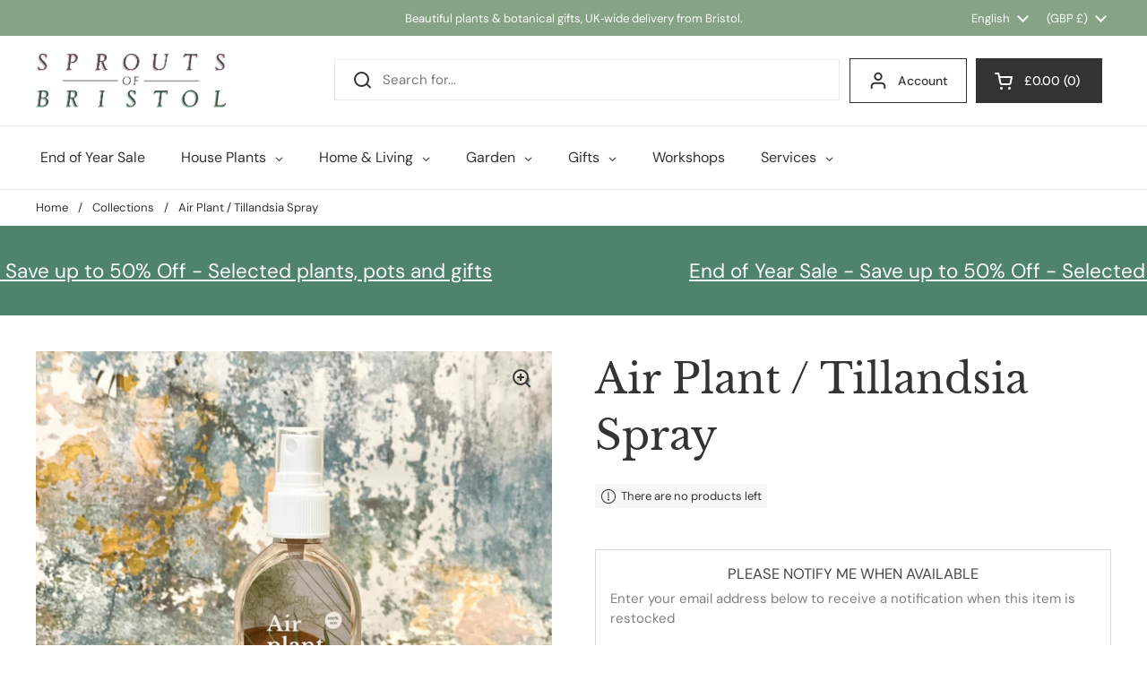

--- FILE ---
content_type: text/html; charset=utf-8
request_url: https://sproutsofbristol.co.uk/products/air-plant-spray
body_size: 72943
content:
<!doctype html>
<html class="no-js" lang="en" dir="ltr">
<head>

	<meta charset="utf-8">
  <meta http-equiv="X-UA-Compatible" content="IE=edge,chrome=1">
  <meta name="viewport" content="width=device-width, initial-scale=1.0, height=device-height, minimum-scale=1.0"><link rel="shortcut icon" href="//sproutsofbristol.co.uk/cdn/shop/files/Fabicon.png?crop=center&height=48&v=1643904540&width=48" type="image/png" /><title>Air Plant / Tillandsia Spray &ndash; Sprouts of Bristol</title><meta name="description" content="This product includes food supplements and water for the Tillandsia products. Use the tillandsia care spray once a week and spray the Tillandsia softly.  In addition to this weekly care, most air plants will appreciate a bit of a soak for 20 minutes or so, roughly once a month. Just make sure to get rid of any excess w">

<meta property="og:site_name" content="Sprouts of Bristol">
<meta property="og:url" content="https://sproutsofbristol.co.uk/products/air-plant-spray">
<meta property="og:title" content="Air Plant / Tillandsia Spray">
<meta property="og:type" content="product">
<meta property="og:description" content="This product includes food supplements and water for the Tillandsia products. Use the tillandsia care spray once a week and spray the Tillandsia softly.  In addition to this weekly care, most air plants will appreciate a bit of a soak for 20 minutes or so, roughly once a month. Just make sure to get rid of any excess w"><meta property="og:image" content="http://sproutsofbristol.co.uk/cdn/shop/products/air-plant-tillandsia-spray-815370.jpg?v=1643423063">
  <meta property="og:image:secure_url" content="https://sproutsofbristol.co.uk/cdn/shop/products/air-plant-tillandsia-spray-815370.jpg?v=1643423063">
  <meta property="og:image:width" content="2048">
  <meta property="og:image:height" content="2048"><meta property="og:price:amount" content="4.99">
  <meta property="og:price:currency" content="GBP"><meta name="twitter:card" content="summary_large_image">
<meta name="twitter:title" content="Air Plant / Tillandsia Spray">
<meta name="twitter:description" content="This product includes food supplements and water for the Tillandsia products. Use the tillandsia care spray once a week and spray the Tillandsia softly.  In addition to this weekly care, most air plants will appreciate a bit of a soak for 20 minutes or so, roughly once a month. Just make sure to get rid of any excess w"><script type="application/ld+json">
  [
    {
      "@context": "https://schema.org",
      "@type": "WebSite",
      "name": "Sprouts of Bristol",
      "url": "https:\/\/sproutsofbristol.co.uk"
    },
    {
      "@context": "https://schema.org",
      "@type": "Organization",
      "name": "Sprouts of Bristol",
      "url": "https:\/\/sproutsofbristol.co.uk"
    }
  ]
</script>

<script type="application/ld+json">
{
  "@context": "http://schema.org",
  "@type": "BreadcrumbList",
  "itemListElement": [
    {
      "@type": "ListItem",
      "position": 1,
      "name": "Home",
      "item": "https://sproutsofbristol.co.uk"
    },{
        "@type": "ListItem",
        "position": 2,
        "name": "Air Plant \/ Tillandsia Spray",
        "item": "https://sproutsofbristol.co.uk/products/air-plant-spray"
      }]
}
</script><script type="application/ld+json">{"@context":"http:\/\/schema.org\/","@id":"\/products\/air-plant-spray#product","@type":"Product","brand":{"@type":"Brand","name":"Corsa Plant"},"category":"Home \u0026 Garden","description":"This product includes food supplements and water for the Tillandsia products. Use the tillandsia care spray once a week and spray the Tillandsia softly. \nIn addition to this weekly care, most air plants will appreciate a bit of a soak for 20 minutes or so, roughly once a month. Just make sure to get rid of any excess water and that no water is sitting in any ridges of the plant as this can result in rot. ","gtin":"50739965","image":"https:\/\/sproutsofbristol.co.uk\/cdn\/shop\/products\/air-plant-tillandsia-spray-815370.jpg?v=1643423063\u0026width=1920","name":"Air Plant \/ Tillandsia Spray","offers":{"@id":"\/products\/air-plant-spray?variant=42419850739965#offer","@type":"Offer","availability":"http:\/\/schema.org\/OutOfStock","price":"4.99","priceCurrency":"GBP","url":"https:\/\/sproutsofbristol.co.uk\/products\/air-plant-spray?variant=42419850739965"},"sku":"CF1620","url":"https:\/\/sproutsofbristol.co.uk\/products\/air-plant-spray"}</script><link rel="canonical" href="https://sproutsofbristol.co.uk/products/air-plant-spray">

  <link rel="preconnect" href="https://cdn.shopify.com"><link rel="preconnect" href="https://fonts.shopifycdn.com" crossorigin><link href="//sproutsofbristol.co.uk/cdn/shop/t/36/assets/theme.css?v=69646378577744532091761407447" as="style" rel="preload"><link href="//sproutsofbristol.co.uk/cdn/shop/t/36/assets/section-header.css?v=51535540884003263151761407434" as="style" rel="preload"><link href="//sproutsofbristol.co.uk/cdn/shop/t/36/assets/section-main-product.css?v=49840437609464465631761407440" as="style" rel="preload">
	<link rel="preload" as="image" href="//sproutsofbristol.co.uk/cdn/shop/products/air-plant-tillandsia-spray-815370.jpg?v=1643423063&width=480" imagesrcset="//sproutsofbristol.co.uk/cdn/shop/products/air-plant-tillandsia-spray-815370.jpg?v=1643423063&width=240 240w,//sproutsofbristol.co.uk/cdn/shop/products/air-plant-tillandsia-spray-815370.jpg?v=1643423063&width=360 360w,//sproutsofbristol.co.uk/cdn/shop/products/air-plant-tillandsia-spray-815370.jpg?v=1643423063&width=420 420w,//sproutsofbristol.co.uk/cdn/shop/products/air-plant-tillandsia-spray-815370.jpg?v=1643423063&width=480 480w,//sproutsofbristol.co.uk/cdn/shop/products/air-plant-tillandsia-spray-815370.jpg?v=1643423063&width=640 640w,//sproutsofbristol.co.uk/cdn/shop/products/air-plant-tillandsia-spray-815370.jpg?v=1643423063&width=840 840w,//sproutsofbristol.co.uk/cdn/shop/products/air-plant-tillandsia-spray-815370.jpg?v=1643423063&width=1080 1080w,//sproutsofbristol.co.uk/cdn/shop/products/air-plant-tillandsia-spray-815370.jpg?v=1643423063&width=1280 1280w,//sproutsofbristol.co.uk/cdn/shop/products/air-plant-tillandsia-spray-815370.jpg?v=1643423063&width=1540 1540w,//sproutsofbristol.co.uk/cdn/shop/products/air-plant-tillandsia-spray-815370.jpg?v=1643423063&width=1860 1860w" imagesizes="(max-width: 767px) calc(100vw - 20px), (max-width: 1360px) 50vw, calc(1360px / 2)">


<link rel="preload" href="//sproutsofbristol.co.uk/cdn/fonts/libre_baskerville/librebaskerville_n4.2ec9ee517e3ce28d5f1e6c6e75efd8a97e59c189.woff2" as="font" type="font/woff2" crossorigin>
<link rel="preload" href="//sproutsofbristol.co.uk/cdn/fonts/dm_sans/dmsans_n4.ec80bd4dd7e1a334c969c265873491ae56018d72.woff2" as="font" type="font/woff2" crossorigin>
<style type="text/css">
@font-face {
  font-family: "Libre Baskerville";
  font-weight: 400;
  font-style: normal;
  font-display: swap;
  src: url("//sproutsofbristol.co.uk/cdn/fonts/libre_baskerville/librebaskerville_n4.2ec9ee517e3ce28d5f1e6c6e75efd8a97e59c189.woff2") format("woff2"),
       url("//sproutsofbristol.co.uk/cdn/fonts/libre_baskerville/librebaskerville_n4.323789551b85098885c8eccedfb1bd8f25f56007.woff") format("woff");
}
@font-face {
  font-family: "DM Sans";
  font-weight: 400;
  font-style: normal;
  font-display: swap;
  src: url("//sproutsofbristol.co.uk/cdn/fonts/dm_sans/dmsans_n4.ec80bd4dd7e1a334c969c265873491ae56018d72.woff2") format("woff2"),
       url("//sproutsofbristol.co.uk/cdn/fonts/dm_sans/dmsans_n4.87bdd914d8a61247b911147ae68e754d695c58a6.woff") format("woff");
}
@font-face {
  font-family: "DM Sans";
  font-weight: 500;
  font-style: normal;
  font-display: swap;
  src: url("//sproutsofbristol.co.uk/cdn/fonts/dm_sans/dmsans_n5.8a0f1984c77eb7186ceb87c4da2173ff65eb012e.woff2") format("woff2"),
       url("//sproutsofbristol.co.uk/cdn/fonts/dm_sans/dmsans_n5.9ad2e755a89e15b3d6c53259daad5fc9609888e6.woff") format("woff");
}
@font-face {
  font-family: "DM Sans";
  font-weight: 400;
  font-style: italic;
  font-display: swap;
  src: url("//sproutsofbristol.co.uk/cdn/fonts/dm_sans/dmsans_i4.b8fe05e69ee95d5a53155c346957d8cbf5081c1a.woff2") format("woff2"),
       url("//sproutsofbristol.co.uk/cdn/fonts/dm_sans/dmsans_i4.403fe28ee2ea63e142575c0aa47684d65f8c23a0.woff") format("woff");
}




</style>
<style type="text/css">

  :root {

    /* Direction */
    --direction:ltr;

    /* Font variables */

    --font-stack-headings: "Libre Baskerville", serif;
    --font-weight-headings: 400;
    --font-style-headings: normal;

    --font-stack-body: "DM Sans", sans-serif;
    --font-weight-body: 400;--font-weight-body-bold: 500;--font-style-body: normal;--font-weight-buttons: var(--font-weight-body-bold);--font-weight-menu: var(--font-weight-body-bold);--base-headings-size: 65;
    --base-headings-line: 1.4;
    --base-headings-spacing: 0.0em;
    --base-body-size: 15;
    --base-body-line: 1.5;
    --base-body-spacing: 0.0em;

    --base-menu-size: 14;

    /* Color variables */

    --color-background-header: #ffffff;
    --color-secondary-background-header: rgba(52, 51, 51, 0.08);
    --color-opacity-background-header: rgba(255, 255, 255, 0);
    --color-text-header: #343333;
    --color-foreground-header: #ffffff;
    --color-accent-header: #86a485;
    --color-foreground-accent-header: #000000;
    --color-borders-header: rgba(52, 51, 51, 0.1);

    --color-background-main: #ffffff;
    --color-secondary-background-main: rgba(52, 51, 51, 0.08);
    --color-third-background-main: rgba(52, 51, 51, 0.04);
    --color-fourth-background-main: rgba(52, 51, 51, 0.02);
    --color-opacity-background-main: rgba(255, 255, 255, 0);
    --color-text-main: #343333;
    --color-foreground-main: #ffffff;
    --color-secondary-text-main: rgba(52, 51, 51, 0.62);
    --color-accent-main: #548799;
    --color-foreground-accent-main: #ffffff;
    --color-borders-main: rgba(52, 51, 51, 0.15);

    --color-background-cards: #f5f2ec;
    --color-gradient-cards: ;
    --color-text-cards: #343333;
    --color-foreground-cards: #ffffff;
    --color-secondary-text-cards: rgba(52, 51, 51, 0.6);
    --color-accent-cards: #ac8880;
    --color-foreground-accent-cards: #ffffff;
    --color-borders-cards: #fff;

    --color-background-footer: #f5f2ec;
    --color-text-footer: #343333;
    --color-accent-footer: #86a485;
    --color-borders-footer: rgba(52, 51, 51, 0.15);

    --color-borders-forms-primary: rgba(52, 51, 51, 0.3);
    --color-borders-forms-secondary: rgba(52, 51, 51, 0.6);

    /* Borders */

    --border-width-cards: 0px;
    --border-radius-cards: 0px;
    --border-width-buttons: 1px;
    --border-radius-buttons: 0px;
    --border-width-forms: 1px;
    --border-radius-forms: 0px;

    /* Shadows */
    --shadow-x-cards: 0px;
    --shadow-y-cards: 0px;
    --shadow-blur-cards: 0px;
    --color-shadow-cards: rgba(0,0,0,0);
    --shadow-x-buttons: 0px;
    --shadow-y-buttons: 0px;
    --shadow-blur-buttons: 0px;
    --color-shadow-buttons: rgba(0,0,0,0);

    /* Layout */

    --grid-gap-original-base: 12px;
    --theme-max-width: 1360px;
    --container-vertical-space-base: 50px;
    --image-fit-padding: 0%;

  }
  

  .facets__summary, #main select, .sidebar select, .modal-content select {
    background-image: url('data:image/svg+xml;utf8,<svg width="13" height="8" fill="none" xmlns="http://www.w3.org/2000/svg"><path d="M1.414.086 7.9 6.57 6.485 7.985 0 1.5 1.414.086Z" fill="%23343333"/><path d="M12.985 1.515 6.5 8 5.085 6.586 11.571.101l1.414 1.414Z" fill="%23343333"/></svg>');
  }

  .card .star-rating__stars {
    background-image: url('data:image/svg+xml;utf8,<svg width="20" height="13" viewBox="0 0 14 13" fill="none" xmlns="http://www.w3.org/2000/svg"><path d="m7 0 1.572 4.837h5.085l-4.114 2.99 1.572 4.836L7 9.673l-4.114 2.99 1.571-4.837-4.114-2.99h5.085L7 0Z" stroke="%23343333" stroke-width="1"/></svg>');
  }
  .card .star-rating__stars-active {
    background-image: url('data:image/svg+xml;utf8,<svg width="20" height="13" viewBox="0 0 14 13" fill="none" xmlns="http://www.w3.org/2000/svg"><path d="m7 0 1.572 4.837h5.085l-4.114 2.99 1.572 4.836L7 9.673l-4.114 2.99 1.571-4.837-4.114-2.99h5.085L7 0Z" fill="%23343333" stroke-width="0"/></svg>');
  }

  .star-rating__stars {
    background-image: url('data:image/svg+xml;utf8,<svg width="20" height="13" viewBox="0 0 14 13" fill="none" xmlns="http://www.w3.org/2000/svg"><path d="m7 0 1.572 4.837h5.085l-4.114 2.99 1.572 4.836L7 9.673l-4.114 2.99 1.571-4.837-4.114-2.99h5.085L7 0Z" stroke="%23343333" stroke-width="1"/></svg>');
  }
  .star-rating__stars-active {
    background-image: url('data:image/svg+xml;utf8,<svg width="20" height="13" viewBox="0 0 14 13" fill="none" xmlns="http://www.w3.org/2000/svg"><path d="m7 0 1.572 4.837h5.085l-4.114 2.99 1.572 4.836L7 9.673l-4.114 2.99 1.571-4.837-4.114-2.99h5.085L7 0Z" fill="%23343333" stroke-width="0"/></svg>');
  }

  .product-item {}</style>

<style id="root-height">
  :root {
    --window-height: 100vh;
  }
</style>
<script type="text/javascript">
  window.KrownAssetLoader = {
    loadedScripts: new Set(),
    loadScript: function(url) {
      if (this.loadedScripts.has(url)) return;
      this.loadedScripts.add(url);
      const script = document.createElement('script');
      script.src = url;
      script.defer = true;
      document.head.appendChild(script);
    }
  };
</script><link href="//sproutsofbristol.co.uk/cdn/shop/t/36/assets/theme.css?v=69646378577744532091761407447" rel="stylesheet" type="text/css" media="all" />

	<script>window.performance && window.performance.mark && window.performance.mark('shopify.content_for_header.start');</script><meta name="google-site-verification" content="INNrvpIysX-9mlEBn1YdjK7tgeWzxseWTMg2C0JyaDA">
<meta id="shopify-digital-wallet" name="shopify-digital-wallet" content="/49027743905/digital_wallets/dialog">
<meta name="shopify-checkout-api-token" content="2533a0ee5d7202ddf3df1e359e6b2baf">
<meta id="in-context-paypal-metadata" data-shop-id="49027743905" data-venmo-supported="false" data-environment="production" data-locale="en_US" data-paypal-v4="true" data-currency="GBP">
<link rel="alternate" hreflang="x-default" href="https://sproutsofbristol.co.uk/products/air-plant-spray">
<link rel="alternate" hreflang="en" href="https://sproutsofbristol.co.uk/products/air-plant-spray">
<link rel="alternate" hreflang="es" href="https://sproutsofbristol.co.uk/es/products/air-plant-spray">
<link rel="alternate" hreflang="de" href="https://sproutsofbristol.co.uk/de/products/air-plant-spray">
<link rel="alternate" type="application/json+oembed" href="https://sproutsofbristol.co.uk/products/air-plant-spray.oembed">
<script async="async" src="/checkouts/internal/preloads.js?locale=en-GB"></script>
<link rel="preconnect" href="https://shop.app" crossorigin="anonymous">
<script async="async" src="https://shop.app/checkouts/internal/preloads.js?locale=en-GB&shop_id=49027743905" crossorigin="anonymous"></script>
<script id="apple-pay-shop-capabilities" type="application/json">{"shopId":49027743905,"countryCode":"GB","currencyCode":"GBP","merchantCapabilities":["supports3DS"],"merchantId":"gid:\/\/shopify\/Shop\/49027743905","merchantName":"Sprouts of Bristol","requiredBillingContactFields":["postalAddress","email","phone"],"requiredShippingContactFields":["postalAddress","email","phone"],"shippingType":"shipping","supportedNetworks":["visa","maestro","masterCard","amex","discover","elo"],"total":{"type":"pending","label":"Sprouts of Bristol","amount":"1.00"},"shopifyPaymentsEnabled":true,"supportsSubscriptions":true}</script>
<script id="shopify-features" type="application/json">{"accessToken":"2533a0ee5d7202ddf3df1e359e6b2baf","betas":["rich-media-storefront-analytics"],"domain":"sproutsofbristol.co.uk","predictiveSearch":true,"shopId":49027743905,"locale":"en"}</script>
<script>var Shopify = Shopify || {};
Shopify.shop = "sprout-of-bristol.myshopify.com";
Shopify.locale = "en";
Shopify.currency = {"active":"GBP","rate":"1.0"};
Shopify.country = "GB";
Shopify.theme = {"name":"Updated copy of SEO Updated website 18\/07\/2025","id":182129426813,"schema_name":"Local","schema_version":"3.1.1","theme_store_id":1651,"role":"main"};
Shopify.theme.handle = "null";
Shopify.theme.style = {"id":null,"handle":null};
Shopify.cdnHost = "sproutsofbristol.co.uk/cdn";
Shopify.routes = Shopify.routes || {};
Shopify.routes.root = "/";</script>
<script type="module">!function(o){(o.Shopify=o.Shopify||{}).modules=!0}(window);</script>
<script>!function(o){function n(){var o=[];function n(){o.push(Array.prototype.slice.apply(arguments))}return n.q=o,n}var t=o.Shopify=o.Shopify||{};t.loadFeatures=n(),t.autoloadFeatures=n()}(window);</script>
<script>
  window.ShopifyPay = window.ShopifyPay || {};
  window.ShopifyPay.apiHost = "shop.app\/pay";
  window.ShopifyPay.redirectState = null;
</script>
<script id="shop-js-analytics" type="application/json">{"pageType":"product"}</script>
<script defer="defer" async type="module" src="//sproutsofbristol.co.uk/cdn/shopifycloud/shop-js/modules/v2/client.init-shop-cart-sync_BApSsMSl.en.esm.js"></script>
<script defer="defer" async type="module" src="//sproutsofbristol.co.uk/cdn/shopifycloud/shop-js/modules/v2/chunk.common_CBoos6YZ.esm.js"></script>
<script type="module">
  await import("//sproutsofbristol.co.uk/cdn/shopifycloud/shop-js/modules/v2/client.init-shop-cart-sync_BApSsMSl.en.esm.js");
await import("//sproutsofbristol.co.uk/cdn/shopifycloud/shop-js/modules/v2/chunk.common_CBoos6YZ.esm.js");

  window.Shopify.SignInWithShop?.initShopCartSync?.({"fedCMEnabled":true,"windoidEnabled":true});

</script>
<script defer="defer" async type="module" src="//sproutsofbristol.co.uk/cdn/shopifycloud/shop-js/modules/v2/client.payment-terms_BHOWV7U_.en.esm.js"></script>
<script defer="defer" async type="module" src="//sproutsofbristol.co.uk/cdn/shopifycloud/shop-js/modules/v2/chunk.common_CBoos6YZ.esm.js"></script>
<script defer="defer" async type="module" src="//sproutsofbristol.co.uk/cdn/shopifycloud/shop-js/modules/v2/chunk.modal_Bu1hFZFC.esm.js"></script>
<script type="module">
  await import("//sproutsofbristol.co.uk/cdn/shopifycloud/shop-js/modules/v2/client.payment-terms_BHOWV7U_.en.esm.js");
await import("//sproutsofbristol.co.uk/cdn/shopifycloud/shop-js/modules/v2/chunk.common_CBoos6YZ.esm.js");
await import("//sproutsofbristol.co.uk/cdn/shopifycloud/shop-js/modules/v2/chunk.modal_Bu1hFZFC.esm.js");

  
</script>
<script>
  window.Shopify = window.Shopify || {};
  if (!window.Shopify.featureAssets) window.Shopify.featureAssets = {};
  window.Shopify.featureAssets['shop-js'] = {"shop-cart-sync":["modules/v2/client.shop-cart-sync_DJczDl9f.en.esm.js","modules/v2/chunk.common_CBoos6YZ.esm.js"],"init-fed-cm":["modules/v2/client.init-fed-cm_BzwGC0Wi.en.esm.js","modules/v2/chunk.common_CBoos6YZ.esm.js"],"init-windoid":["modules/v2/client.init-windoid_BS26ThXS.en.esm.js","modules/v2/chunk.common_CBoos6YZ.esm.js"],"shop-cash-offers":["modules/v2/client.shop-cash-offers_DthCPNIO.en.esm.js","modules/v2/chunk.common_CBoos6YZ.esm.js","modules/v2/chunk.modal_Bu1hFZFC.esm.js"],"shop-button":["modules/v2/client.shop-button_D_JX508o.en.esm.js","modules/v2/chunk.common_CBoos6YZ.esm.js"],"init-shop-email-lookup-coordinator":["modules/v2/client.init-shop-email-lookup-coordinator_DFwWcvrS.en.esm.js","modules/v2/chunk.common_CBoos6YZ.esm.js"],"shop-toast-manager":["modules/v2/client.shop-toast-manager_tEhgP2F9.en.esm.js","modules/v2/chunk.common_CBoos6YZ.esm.js"],"shop-login-button":["modules/v2/client.shop-login-button_DwLgFT0K.en.esm.js","modules/v2/chunk.common_CBoos6YZ.esm.js","modules/v2/chunk.modal_Bu1hFZFC.esm.js"],"avatar":["modules/v2/client.avatar_BTnouDA3.en.esm.js"],"init-shop-cart-sync":["modules/v2/client.init-shop-cart-sync_BApSsMSl.en.esm.js","modules/v2/chunk.common_CBoos6YZ.esm.js"],"pay-button":["modules/v2/client.pay-button_BuNmcIr_.en.esm.js","modules/v2/chunk.common_CBoos6YZ.esm.js"],"init-shop-for-new-customer-accounts":["modules/v2/client.init-shop-for-new-customer-accounts_DrjXSI53.en.esm.js","modules/v2/client.shop-login-button_DwLgFT0K.en.esm.js","modules/v2/chunk.common_CBoos6YZ.esm.js","modules/v2/chunk.modal_Bu1hFZFC.esm.js"],"init-customer-accounts-sign-up":["modules/v2/client.init-customer-accounts-sign-up_TlVCiykN.en.esm.js","modules/v2/client.shop-login-button_DwLgFT0K.en.esm.js","modules/v2/chunk.common_CBoos6YZ.esm.js","modules/v2/chunk.modal_Bu1hFZFC.esm.js"],"shop-follow-button":["modules/v2/client.shop-follow-button_C5D3XtBb.en.esm.js","modules/v2/chunk.common_CBoos6YZ.esm.js","modules/v2/chunk.modal_Bu1hFZFC.esm.js"],"checkout-modal":["modules/v2/client.checkout-modal_8TC_1FUY.en.esm.js","modules/v2/chunk.common_CBoos6YZ.esm.js","modules/v2/chunk.modal_Bu1hFZFC.esm.js"],"init-customer-accounts":["modules/v2/client.init-customer-accounts_C0Oh2ljF.en.esm.js","modules/v2/client.shop-login-button_DwLgFT0K.en.esm.js","modules/v2/chunk.common_CBoos6YZ.esm.js","modules/v2/chunk.modal_Bu1hFZFC.esm.js"],"lead-capture":["modules/v2/client.lead-capture_Cq0gfm7I.en.esm.js","modules/v2/chunk.common_CBoos6YZ.esm.js","modules/v2/chunk.modal_Bu1hFZFC.esm.js"],"shop-login":["modules/v2/client.shop-login_BmtnoEUo.en.esm.js","modules/v2/chunk.common_CBoos6YZ.esm.js","modules/v2/chunk.modal_Bu1hFZFC.esm.js"],"payment-terms":["modules/v2/client.payment-terms_BHOWV7U_.en.esm.js","modules/v2/chunk.common_CBoos6YZ.esm.js","modules/v2/chunk.modal_Bu1hFZFC.esm.js"]};
</script>
<script>(function() {
  var isLoaded = false;
  function asyncLoad() {
    if (isLoaded) return;
    isLoaded = true;
    var urls = ["https:\/\/image-optimizer.salessquad.co.uk\/scripts\/tiny_img_not_found_notifier_39217bede2b6bed296fe4b2de3a39c7e.js?shop=sprout-of-bristol.myshopify.com","\/\/cdn.shopify.com\/proxy\/5696f17a7881cb0e2b300de325848c71b2097f2818814775e34265f8c720e6fe\/api.goaffpro.com\/loader.js?shop=sprout-of-bristol.myshopify.com\u0026sp-cache-control=cHVibGljLCBtYXgtYWdlPTkwMA","\/\/cdn.shopify.com\/proxy\/407ed8a46bb3fcdd5d215253802eccc7b49319f1980fb836b5c12bc8546a7efd\/contact.gorgias.help\/api\/contact-forms\/replace-mailto-script.js?t=1712924882542\u0026shopName=sprout-of-bristol\u0026shop=sprout-of-bristol.myshopify.com\u0026sp-cache-control=cHVibGljLCBtYXgtYWdlPTkwMA"];
    for (var i = 0; i < urls.length; i++) {
      var s = document.createElement('script');
      s.type = 'text/javascript';
      s.async = true;
      s.src = urls[i];
      var x = document.getElementsByTagName('script')[0];
      x.parentNode.insertBefore(s, x);
    }
  };
  if(window.attachEvent) {
    window.attachEvent('onload', asyncLoad);
  } else {
    window.addEventListener('load', asyncLoad, false);
  }
})();</script>
<script id="__st">var __st={"a":49027743905,"offset":0,"reqid":"f67bc7c7-a24f-457a-b7fc-4179e5dd377e-1768889086","pageurl":"sproutsofbristol.co.uk\/products\/air-plant-spray","u":"ddd6723b0361","p":"product","rtyp":"product","rid":7557707956477};</script>
<script>window.ShopifyPaypalV4VisibilityTracking = true;</script>
<script id="captcha-bootstrap">!function(){'use strict';const t='contact',e='account',n='new_comment',o=[[t,t],['blogs',n],['comments',n],[t,'customer']],c=[[e,'customer_login'],[e,'guest_login'],[e,'recover_customer_password'],[e,'create_customer']],r=t=>t.map((([t,e])=>`form[action*='/${t}']:not([data-nocaptcha='true']) input[name='form_type'][value='${e}']`)).join(','),a=t=>()=>t?[...document.querySelectorAll(t)].map((t=>t.form)):[];function s(){const t=[...o],e=r(t);return a(e)}const i='password',u='form_key',d=['recaptcha-v3-token','g-recaptcha-response','h-captcha-response',i],f=()=>{try{return window.sessionStorage}catch{return}},m='__shopify_v',_=t=>t.elements[u];function p(t,e,n=!1){try{const o=window.sessionStorage,c=JSON.parse(o.getItem(e)),{data:r}=function(t){const{data:e,action:n}=t;return t[m]||n?{data:e,action:n}:{data:t,action:n}}(c);for(const[e,n]of Object.entries(r))t.elements[e]&&(t.elements[e].value=n);n&&o.removeItem(e)}catch(o){console.error('form repopulation failed',{error:o})}}const l='form_type',E='cptcha';function T(t){t.dataset[E]=!0}const w=window,h=w.document,L='Shopify',v='ce_forms',y='captcha';let A=!1;((t,e)=>{const n=(g='f06e6c50-85a8-45c8-87d0-21a2b65856fe',I='https://cdn.shopify.com/shopifycloud/storefront-forms-hcaptcha/ce_storefront_forms_captcha_hcaptcha.v1.5.2.iife.js',D={infoText:'Protected by hCaptcha',privacyText:'Privacy',termsText:'Terms'},(t,e,n)=>{const o=w[L][v],c=o.bindForm;if(c)return c(t,g,e,D).then(n);var r;o.q.push([[t,g,e,D],n]),r=I,A||(h.body.append(Object.assign(h.createElement('script'),{id:'captcha-provider',async:!0,src:r})),A=!0)});var g,I,D;w[L]=w[L]||{},w[L][v]=w[L][v]||{},w[L][v].q=[],w[L][y]=w[L][y]||{},w[L][y].protect=function(t,e){n(t,void 0,e),T(t)},Object.freeze(w[L][y]),function(t,e,n,w,h,L){const[v,y,A,g]=function(t,e,n){const i=e?o:[],u=t?c:[],d=[...i,...u],f=r(d),m=r(i),_=r(d.filter((([t,e])=>n.includes(e))));return[a(f),a(m),a(_),s()]}(w,h,L),I=t=>{const e=t.target;return e instanceof HTMLFormElement?e:e&&e.form},D=t=>v().includes(t);t.addEventListener('submit',(t=>{const e=I(t);if(!e)return;const n=D(e)&&!e.dataset.hcaptchaBound&&!e.dataset.recaptchaBound,o=_(e),c=g().includes(e)&&(!o||!o.value);(n||c)&&t.preventDefault(),c&&!n&&(function(t){try{if(!f())return;!function(t){const e=f();if(!e)return;const n=_(t);if(!n)return;const o=n.value;o&&e.removeItem(o)}(t);const e=Array.from(Array(32),(()=>Math.random().toString(36)[2])).join('');!function(t,e){_(t)||t.append(Object.assign(document.createElement('input'),{type:'hidden',name:u})),t.elements[u].value=e}(t,e),function(t,e){const n=f();if(!n)return;const o=[...t.querySelectorAll(`input[type='${i}']`)].map((({name:t})=>t)),c=[...d,...o],r={};for(const[a,s]of new FormData(t).entries())c.includes(a)||(r[a]=s);n.setItem(e,JSON.stringify({[m]:1,action:t.action,data:r}))}(t,e)}catch(e){console.error('failed to persist form',e)}}(e),e.submit())}));const S=(t,e)=>{t&&!t.dataset[E]&&(n(t,e.some((e=>e===t))),T(t))};for(const o of['focusin','change'])t.addEventListener(o,(t=>{const e=I(t);D(e)&&S(e,y())}));const B=e.get('form_key'),M=e.get(l),P=B&&M;t.addEventListener('DOMContentLoaded',(()=>{const t=y();if(P)for(const e of t)e.elements[l].value===M&&p(e,B);[...new Set([...A(),...v().filter((t=>'true'===t.dataset.shopifyCaptcha))])].forEach((e=>S(e,t)))}))}(h,new URLSearchParams(w.location.search),n,t,e,['guest_login'])})(!0,!0)}();</script>
<script integrity="sha256-4kQ18oKyAcykRKYeNunJcIwy7WH5gtpwJnB7kiuLZ1E=" data-source-attribution="shopify.loadfeatures" defer="defer" src="//sproutsofbristol.co.uk/cdn/shopifycloud/storefront/assets/storefront/load_feature-a0a9edcb.js" crossorigin="anonymous"></script>
<script crossorigin="anonymous" defer="defer" src="//sproutsofbristol.co.uk/cdn/shopifycloud/storefront/assets/shopify_pay/storefront-65b4c6d7.js?v=20250812"></script>
<script data-source-attribution="shopify.dynamic_checkout.dynamic.init">var Shopify=Shopify||{};Shopify.PaymentButton=Shopify.PaymentButton||{isStorefrontPortableWallets:!0,init:function(){window.Shopify.PaymentButton.init=function(){};var t=document.createElement("script");t.src="https://sproutsofbristol.co.uk/cdn/shopifycloud/portable-wallets/latest/portable-wallets.en.js",t.type="module",document.head.appendChild(t)}};
</script>
<script data-source-attribution="shopify.dynamic_checkout.buyer_consent">
  function portableWalletsHideBuyerConsent(e){var t=document.getElementById("shopify-buyer-consent"),n=document.getElementById("shopify-subscription-policy-button");t&&n&&(t.classList.add("hidden"),t.setAttribute("aria-hidden","true"),n.removeEventListener("click",e))}function portableWalletsShowBuyerConsent(e){var t=document.getElementById("shopify-buyer-consent"),n=document.getElementById("shopify-subscription-policy-button");t&&n&&(t.classList.remove("hidden"),t.removeAttribute("aria-hidden"),n.addEventListener("click",e))}window.Shopify?.PaymentButton&&(window.Shopify.PaymentButton.hideBuyerConsent=portableWalletsHideBuyerConsent,window.Shopify.PaymentButton.showBuyerConsent=portableWalletsShowBuyerConsent);
</script>
<script data-source-attribution="shopify.dynamic_checkout.cart.bootstrap">document.addEventListener("DOMContentLoaded",(function(){function t(){return document.querySelector("shopify-accelerated-checkout-cart, shopify-accelerated-checkout")}if(t())Shopify.PaymentButton.init();else{new MutationObserver((function(e,n){t()&&(Shopify.PaymentButton.init(),n.disconnect())})).observe(document.body,{childList:!0,subtree:!0})}}));
</script>
<script id='scb4127' type='text/javascript' async='' src='https://sproutsofbristol.co.uk/cdn/shopifycloud/privacy-banner/storefront-banner.js'></script><link id="shopify-accelerated-checkout-styles" rel="stylesheet" media="screen" href="https://sproutsofbristol.co.uk/cdn/shopifycloud/portable-wallets/latest/accelerated-checkout-backwards-compat.css" crossorigin="anonymous">
<style id="shopify-accelerated-checkout-cart">
        #shopify-buyer-consent {
  margin-top: 1em;
  display: inline-block;
  width: 100%;
}

#shopify-buyer-consent.hidden {
  display: none;
}

#shopify-subscription-policy-button {
  background: none;
  border: none;
  padding: 0;
  text-decoration: underline;
  font-size: inherit;
  cursor: pointer;
}

#shopify-subscription-policy-button::before {
  box-shadow: none;
}

      </style>

<script>window.performance && window.performance.mark && window.performance.mark('shopify.content_for_header.end');</script>

  <script>
    const rbi = [];
    const ribSetSize = (img) => {
      if ( img.offsetWidth / img.dataset.ratio < img.offsetHeight ) {
        img.setAttribute('sizes', `${Math.ceil(img.offsetHeight * img.dataset.ratio)}px`);
      } else {
        img.setAttribute('sizes', `${Math.ceil(img.offsetWidth)}px`);
      }
    }
    const debounce = (fn, wait) => {
      let t;
      return (...args) => {
        clearTimeout(t);
        t = setTimeout(() => fn.apply(this, args), wait);
      };
    }
    window.KEYCODES = {
      TAB: 9,
      ESC: 27,
      DOWN: 40,
      RIGHT: 39,
      UP: 38,
      LEFT: 37,
      RETURN: 13
    };
    window.addEventListener('resize', debounce(()=>{
      for ( let img of rbi ) {
        ribSetSize(img);
      }
    }, 250));
  </script><noscript>
    <link rel="stylesheet" href="//sproutsofbristol.co.uk/cdn/shop/t/36/assets/theme-noscript.css?v=42099867224588620941761407446">
  </noscript>

<!-- BEGIN app block: shopify://apps/globo-mega-menu/blocks/app-embed/7a00835e-fe40-45a5-a615-2eb4ab697b58 -->
<link href="//cdn.shopify.com/extensions/019b6e53-04e2-713c-aa06-5bced6079bf6/menufrontend-304/assets/main-navigation-styles.min.css" rel="stylesheet" type="text/css" media="all" />
<link href="//cdn.shopify.com/extensions/019b6e53-04e2-713c-aa06-5bced6079bf6/menufrontend-304/assets/theme-styles.min.css" rel="stylesheet" type="text/css" media="all" />
<script type="text/javascript" hs-ignore data-cookieconsent="ignore" data-ccm-injected>
document.getElementsByTagName('html')[0].classList.add('globo-menu-loading');
window.GloboMenuConfig = window.GloboMenuConfig || {}
window.GloboMenuConfig.curLocale = "en";
window.GloboMenuConfig.shop = "sprout-of-bristol.myshopify.com";
window.GloboMenuConfig.GloboMenuLocale = "en";
window.GloboMenuConfig.locale = "en";
window.menuRootUrl = "";
window.GloboMenuCustomer = false;
window.GloboMenuAssetsUrl = 'https://cdn.shopify.com/extensions/019b6e53-04e2-713c-aa06-5bced6079bf6/menufrontend-304/assets/';
window.GloboMenuFilesUrl = '//sproutsofbristol.co.uk/cdn/shop/files/';
window.GloboMenuLinklists = {"main-menu": [{'url' :"\/pages\/christmas", 'title': "Christmas"},{'url' :"\/pages\/new", 'title': "New In"},{'url' :"\/pages\/all-plants", 'title': "House Plants"},{'url' :"\/collections\/home-and-living", 'title': "Home and Living"},{'url' :"\/collections\/garden", 'title': "Garden"},{'url' :"\/pages\/gifts", 'title': "Gifts"},{'url' :"\/pages\/workshops", 'title': "Workshops"},{'url' :"\/pages\/services", 'title': "Services"}],"footer": [{'url' :"\/pages\/about", 'title': "About"},{'url' :"\/blogs\/sprouts-blog", 'title': "Blog"},{'url' :"\/pages\/faqs", 'title': "FAQs"},{'url' :"#smile-home", 'title': "Rewards"},{'url' :"https:\/\/shopify.com\/49027743905\/account\/pages\/e85ad72a-1b9d-4038-8e07-a4d61164ed72", 'title': "Subscriptions"},{'url' :"\/pages\/klarna", 'title': "Pay with Klarna"},{'url' :"\/pages\/contact", 'title': "Contact"}],"sidebar-menu": [{'url' :"\/pages\/about", 'title': "About"},{'url' :"\/collections\/all", 'title': "All Products"},{'url' :"\/pages\/contact", 'title': "Contact"}],"customer-account-main-menu": [{'url' :"\/", 'title': "Shop"},{'url' :"https:\/\/shopify.com\/49027743905\/account\/orders?locale=en\u0026region_country=GB", 'title': "Orders"},{'url' :"https:\/\/shopify.com\/49027743905\/account\/pages\/6971b1a1-27f6-4c27-b8b0-3009fd3b921d?locale=en\u0026region_country=GB", 'title': "Subscriptions"}],"policys-menu": [{'url' :"\/policies\/privacy-policy", 'title': "Privacy Policy"},{'url' :"\/policies\/refund-policy", 'title': "Refund Policy"},{'url' :"\/policies\/shipping-policy", 'title': "Shipping Policy"},{'url' :"\/policies\/terms-of-service", 'title': "Terms of Service"}]}
window.GloboMenuConfig.is_app_embedded = true;
window.showAdsInConsole = true;
</script>

<style>.globo-menu-loading .header-links nav > ul.link-list {visibility:hidden;opacity:0}.globo-menu-loading mobile-navigation nav > ul.link-list {visibility:hidden;opacity:0}</style><script hs-ignore data-cookieconsent="ignore" data-ccm-injected type="text/javascript">
  window.GloboMenus = window.GloboMenus || [];
  var menuKey = 55636;
  window.GloboMenus[menuKey] = window.GloboMenus[menuKey] || {};
  window.GloboMenus[menuKey].id = menuKey;window.GloboMenus[menuKey].replacement = {"type":"selector","main_menu":"main-menu","mobile_menu":"main-menu","main_menu_selector":".header-links nav > ul.link-list","mobile_menu_selector":"mobile-navigation nav > ul.link-list"};window.GloboMenus[menuKey].type = "main";
  window.GloboMenus[menuKey].schedule = {"enable":false,"from":"0","to":"0"};
  window.GloboMenus[menuKey].settings ={"font":{"tab_fontsize":14,"menu_fontsize":16,"tab_fontfamily":"DM Sans","tab_fontweight":"regular","menu_fontfamily":"DM Sans","menu_fontweight":"regular","tab_fontfamily_2":"Lato","menu_fontfamily_2":"Lato","submenu_text_fontsize":14,"tab_fontfamily_custom":false,"menu_fontfamily_custom":false,"submenu_text_fontfamily":"DM Sans","submenu_text_fontweight":"regular","submenu_heading_fontsize":"14","submenu_text_fontfamily_2":"Arimo","submenu_heading_fontfamily":"DM Sans","submenu_heading_fontweight":"700","submenu_description_fontsize":14,"submenu_heading_fontfamily_2":"Bitter","submenu_description_fontfamily":"DM Sans","submenu_description_fontweight":"regular","submenu_text_fontfamily_custom":false,"submenu_description_fontfamily_2":"Indie Flower","submenu_heading_fontfamily_custom":false,"submenu_description_fontfamily_custom":false},"color":{"menu_text":"rgba(52, 51, 51, 1)","menu_border":"rgba(15, 15, 15, 0)","submenu_text":"#313131","submenu_border":"rgba(49, 49, 49, 1)","menu_background":"rgba(0, 0, 0, 0)","menu_text_hover":"rgba(96, 184, 128, 1)","submenu_heading":"rgba(49, 49, 49, 1)","tab_heading_color":"rgba(52, 51, 51, 1)","submenu_background":"rgba(245, 242, 236, 1)","submenu_text_hover":"rgba(96, 184, 128, 1)","submenu_description":"rgba(51, 50, 50, 1)","atc_background_color":"rgba(52, 51, 51, 1)","tab_background_hover":"#d9d9d9","menu_background_hover":"rgba(29, 29, 29, 0)","tab_heading_active_color":"rgba(52, 51, 51, 1)","submenu_description_hover":"rgba(96, 184, 128, 1)","atc_background_color_hover":"rgba(52, 51, 51, 1)"},"general":{"align":"left","border":false,"search":false,"trigger":"hover","atcButton":false,"max_width":"1000","indicators":true,"responsive":"768","transition":"shiftup","orientation":"horizontal","menu_padding":"20","carousel_loop":false,"mobile_border":true,"mobile_trigger":"click_toggle","submenu_border":false,"tab_lineheight":"50","menu_lineheight":"70","lazy_load_enable":true,"transition_delay":"0","transition_speed":"0","submenu_max_width":"1000","carousel_auto_play":false,"dropdown_lineheight":"50","linklist_lineheight":"30","mobile_sticky_header":true,"desktop_sticky_header":false,"mobile_hide_linklist_submenu":true},"language":{"name":"Name","sale":"Sale","send":"Send","view":"View details","email":"Email","phone":"Phone Number","search":"Search for...","message":"Message","sold_out":"Sold out","add_to_cart":"Add to cart"}};
  window.GloboMenus[menuKey].itemsLength = 15;
</script><script type="template/html" id="globoMenu55636HTML"><ul class="gm-menu gm-menu-55636 gm-mobile-bordered gm-has-retractor gm-submenu-align-left gm-menu-trigger-hover gm-transition-shiftup" data-menu-id="55636" data-transition-speed="0" data-transition-delay="0">
<li data-gmmi="0" data-gmdi="0" class="gm-item gm-hidden-desktop gm-hidden-mobile gm-level-0"><a class="gm-target" title="BLACK FRIDAY" href="/collections/black-friday-2025-plants"><span class="gm-text">BLACK FRIDAY</span></a></li>

<li data-gmmi="1" data-gmdi="1" class="gm-item gm-level-0"><a class="gm-target" title="End of Year Sale" href="/collections/sale"><span class="gm-text">End of Year Sale</span></a></li>

<li data-gmmi="2" data-gmdi="2" class="gm-item gm-hidden-desktop gm-hidden-mobile gm-level-0 gm-has-submenu gm-submenu-mega gm-submenu-align-full"><a class="gm-target" title="Christmas" href="https://sproutsofbristol.co.uk/pages/christmas?_pos=1&_psq=christmas&_ss=e&_v=1.0"><span class="gm-text">Christmas</span><span class="gm-retractor"></span></a><div 
      class="gm-submenu gm-mega" 
      style=""
    ><div style="" class="submenu-background"></div>
      <ul class="gm-grid">
<li class="gm-item gm-grid-item gmcol-2 gm-has-submenu"><ul style="--columns:1" class="gm-links">
<li class="gm-item" data-link-group="0"><a class="gm-target" title="All Christmas" href="/pages/christmas"><span class="gm-text">All Christmas</span></a>
</li>
<li class="gm-item" data-link-group="0"><a class="gm-target" title="Christmas Decorations" href="/collections/decorations"><span class="gm-text">Christmas Decorations</span></a>
</li>
<li class="gm-item" data-link-group="0"><a class="gm-target" title="Christmas Cards" href="/collections/christmas-cards"><span class="gm-text">Christmas Cards</span></a>
</li>
<li class="gm-item" data-link-group="0"><a class="gm-target" title="Jessy&#39;s Picks" href="https://sproutsofbristol.co.uk/pages/jessys-christmas-picks"><span class="gm-text">Jessy's Picks</span></a>
</li>
<li class="gm-item" data-link-group="0"><a class="gm-target" title="Gift Cards" href="/pages/gift-cards"><span class="gm-text">Gift Cards</span></a>
</li></ul>
</li>
<li class="gm-item gm-grid-item gmcol-2 gm-has-submenu"><ul style="--columns:1" class="gm-links">
<li class="gm-item gm-heading" data-link-group="1"><a class="gm-target" title="All Christmas Gifts" href="/pages/christmas"><span class="gm-text">All Christmas Gifts</span><span class="gm-retractor"></span></a>
</li>
<li class="gm-item" data-link-group="1"><a class="gm-target" title="Stocking Fillers" href="/collections/stocking-fillers"><span class="gm-text">Stocking Fillers</span></a>
</li>
<li class="gm-item" data-link-group="1"><a class="gm-target" title="Secret Santa Gifts" href="/collections/secret-santa-gifts"><span class="gm-text">Secret Santa Gifts</span></a>
</li>
<li class="gm-item" data-link-group="1"><a class="gm-target" title="Gifts under £10" href="/collections/gifts-under-10"><span class="gm-text">Gifts under £10</span></a>
</li>
<li class="gm-item" data-link-group="1"><a class="gm-target" title="Gifts under £20" href="/collections/gifts-under-20"><span class="gm-text">Gifts under £20</span></a>
</li>
<li class="gm-item" data-link-group="1"><a class="gm-target" title="Gifts under £50" href="/collections/gifts-under-50"><span class="gm-text">Gifts under £50</span></a>
</li>
<li class="gm-item" data-link-group="1"><a class="gm-target" title="Gift Sets" href="/collections/gift-sets"><span class="gm-text">Gift Sets</span></a>
</li>
<li class="gm-item" data-link-group="1"><a class="gm-target" title="Terrarium Kits" href="/collections/diy-terrarium-kits"><span class="gm-text">Terrarium Kits</span></a>
</li></ul>
</li>
<li class="gm-item gm-grid-item gmcol-2 gm-has-submenu"><ul style="--columns:1" class="gm-links">
<li class="gm-item gm-heading" data-link-group="1"><a class="gm-target" title="Gifts by Recipient" href="/pages/christmas"><span class="gm-text">Gifts by Recipient</span><span class="gm-retractor"></span></a>
</li>
<li class="gm-item" data-link-group="1"><a class="gm-target" title="Gifts for Her" href="/collections/gifts-for-her"><span class="gm-text">Gifts for Her</span></a>
</li>
<li class="gm-item" data-link-group="1"><a class="gm-target" title="Gifts for Him" href="/collections/gifts-for-him"><span class="gm-text">Gifts for Him</span></a>
</li>
<li class="gm-item" data-link-group="1"><a class="gm-target" title="Gifts for Teenagers" href="/collections/gifts-for-teenagers"><span class="gm-text">Gifts for Teenagers</span></a>
</li>
<li class="gm-item" data-link-group="1"><a class="gm-target" title="Gifts for Kids" href="/collections/gifts-for-kids"><span class="gm-text">Gifts for Kids</span></a>
</li>
<li class="gm-item" data-link-group="1"><a class="gm-target" title="Gifts for Mum" href="/collections/gifts-for-mum"><span class="gm-text">Gifts for Mum</span></a>
</li>
<li class="gm-item" data-link-group="1"><a class="gm-target" title="Gifts for Friends" href="/collections/gifts-for-friends"><span class="gm-text">Gifts for Friends</span></a>
</li>
<li class="gm-item" data-link-group="1"><a class="gm-target" title="Gifts for Couples" href="/collections/gifts-for-couples"><span class="gm-text">Gifts for Couples</span></a>
</li>
<li class="gm-item" data-link-group="1"><a class="gm-target" title="Gifts for Dad" href="/collections/gifts-for-dad"><span class="gm-text">Gifts for Dad</span></a>
</li></ul>
</li>
<li class="gm-item gm-grid-item gmcol-2 gm-has-submenu"><ul style="--columns:1" class="gm-links">
<li class="gm-item gm-heading" data-link-group="1"><a class="gm-target" title="Gift Inspiration" href="/pages/christmas"><span class="gm-text">Gift Inspiration</span><span class="gm-retractor"></span></a>
</li>
<li class="gm-item" data-link-group="1"><a class="gm-target" title="Plant Lover Gifts" href="/collections/gifts-for-plant-lovers"><span class="gm-text">Plant Lover Gifts</span></a>
</li>
<li class="gm-item" data-link-group="1"><a class="gm-target" title="Wellness Gifts" href="/collections/wellness-gifts"><span class="gm-text">Wellness Gifts</span></a>
</li>
<li class="gm-item" data-link-group="1"><a class="gm-target" title="Gardening Gifts" href="/collections/gifts-for-gardeners"><span class="gm-text">Gardening Gifts</span></a>
</li>
<li class="gm-item" data-link-group="1"><a class="gm-target" title="Wildlife Gifts" href="/collections/gifts-for-wildlife-lovers"><span class="gm-text">Wildlife Gifts</span></a>
</li>
<li class="gm-item" data-link-group="1"><a class="gm-target" title="Dog Lover Gifts" href="/collections/dog-lover-gifts"><span class="gm-text">Dog Lover Gifts</span></a>
</li>
<li class="gm-item" data-link-group="1"><a class="gm-target" title="Cat Lover Gifts" href="/collections/cat-lover-gifts"><span class="gm-text">Cat Lover Gifts</span></a>
</li>
<li class="gm-item" data-link-group="1"><a class="gm-target" title="Crafty Gifts" href="/collections/gifts-for-crafters"><span class="gm-text">Crafty Gifts</span></a>
</li>
<li class="gm-item" data-link-group="1"><a class="gm-target" title="Interiors Lover Gifts" href="/collections/gifts-for-interiors-lovers"><span class="gm-text">Interiors Lover Gifts</span></a>
</li></ul>
</li>
<li class="gm-item gm-grid-item gmcol-2 gm-has-submenu"><ul style="--columns:1" class="gm-links">
<li class="gm-item gm-heading" data-link-group="1"><a class="gm-target" title="Christmas Decorations" href="/pages/christmas"><span class="gm-text">Christmas Decorations</span><span class="gm-retractor"></span></a>
</li>
<li class="gm-item" data-link-group="1"><a class="gm-target" title="Trees, Wreaths and Garlands" href="/collections/real-christmas-trees-wreaths-and-garlands"><span class="gm-text">Trees, Wreaths and Garlands</span></a>
</li>
<li class="gm-item" data-link-group="1"><a class="gm-target" title="Christmas Decorations" href="/collections/decorations"><span class="gm-text">Christmas Decorations</span></a>
</li>
<li class="gm-item" data-link-group="1"><a class="gm-target" title="Festive Plants" href="/collections/christmas-plants"><span class="gm-text">Festive Plants</span></a>
</li>
<li class="gm-item" data-link-group="1"><a class="gm-target" title="Winter Scents" href="/collections/winter-scents"><span class="gm-text">Winter Scents</span></a>
</li>
<li class="gm-item" data-link-group="1"><a class="gm-target" title="Table Decor" href="/collections/table-decor"><span class="gm-text">Table Decor</span></a>
</li>
<li class="gm-item" data-link-group="1"><a class="gm-target" title="Festive Crafts Supplies" href="/collections/festive-crafts-supplies"><span class="gm-text">Festive Crafts Supplies</span></a>
</li></ul>
</li>
<li class="gm-item gm-grid-item gmcol-2">
    <div class="gm-html"><div class="gm-heading">Christmas Delivery Information</div><div class="gm-html-inner">To ensure your gifts arrive in time for Christmas, our last recommended posting dates for 2025 are as follows:<br />
<br />
<b>Tracked 48</b><br />
Wed 17th Dec<br />
<br />
<b>Tracked 24</b><br />
Fri 19th Dec<br />
<br />
Please order in advance to avoid disappointment.</div></div>
  </li></ul>
    </div></li>


<li data-gmmi="4" data-gmdi="4" class="gm-item gm-hidden-desktop gm-hidden-mobile gm-level-0"><a class="gm-target" title="Valentine&#39;s Day" href="/collections/valentines"><span class="gm-text">Valentine's Day</span></a></li>


<li data-gmmi="6" data-gmdi="6" class="gm-item gm-hidden-desktop gm-hidden-mobile gm-level-0 gm-has-submenu gm-submenu-mega gm-submenu-align-full"><a class="gm-target" title="New In"><span class="gm-text">New In</span><span class="gm-retractor"></span></a><div 
      class="gm-submenu gm-mega" 
      style=""
    ><div style="" class="submenu-background"></div>
      <ul class="gm-grid">
<li class="gm-item gm-grid-item gmcol-3 gm-has-submenu"><ul style="--columns:1" class="gm-links">
<li class="gm-item gm-heading" data-link-group="1"><div class="gm-target" title="New In"><span class="gm-text">New In</span><span class="gm-retractor"></span></div>
</li>
<li class="gm-item" data-link-group="1"><a class="gm-target" title="New In Plants" href="https://sproutsofbristol.co.uk/collections/our-best-selling-plants"><span class="gm-text">New In Plants</span></a>
</li>
<li class="gm-item" data-link-group="1"><a class="gm-target" title="New In Home &amp; Living" href="https://sproutsofbristol.co.uk/collections/new-in-home-living"><span class="gm-text">New In Home & Living</span></a>
</li></ul>
</li>
<li class="gm-item gm-grid-item gmcol-3 gm-has-submenu"><ul style="--columns:1" class="gm-links">
<li class="gm-item gm-heading" data-link-group="1"><div class="gm-target" title="Back In By Popular Demand"><span class="gm-text">Back In By Popular Demand</span><span class="gm-retractor"></span></div>
</li>
<li class="gm-item" data-link-group="1"><a class="gm-target" title="Plants Back In Stock" href="https://sproutsofbristol.co.uk/collections/plants-back-in-stock"><span class="gm-text">Plants Back In Stock</span></a>
</li>
<li class="gm-item" data-link-group="1"><a class="gm-target" title="Last Chance to Buy" href="https://sproutsofbristol.co.uk/collections/last-chance-to-buy"><span class="gm-text">Last Chance to Buy</span></a>
</li>
<li class="gm-item" data-link-group="1"><a class="gm-target" title="Sale" href="https://sproutsofbristol.co.uk/collections/sale"><span class="gm-text">Sale</span></a>
</li></ul>
</li></ul>
    </div></li>

<li data-gmmi="7" data-gmdi="7" class="gm-item gm-level-0 gm-has-submenu gm-submenu-mega gm-submenu-align-full"><a class="gm-target" title="House Plants" href="/collections/house-plants-1"><span class="gm-text">House Plants</span><span class="gm-retractor"></span></a><div 
      class="gm-submenu gm-mega" 
      style=""
    ><div style="" class="submenu-background"></div>
      <ul class="gm-grid">
<li class="gm-item gm-grid-item gmcol-12 gm-has-submenu"><ul style="--columns:1" class="gm-links">
<li class="gm-item gm-heading" data-link-group="1"><a class="gm-target" title="New In Plants" href="/collections/our-best-selling-plants"><span class="gm-text">New In Plants</span><span class="gm-retractor"></span></a>
</li></ul>
</li>
<li class="gm-item gm-grid-item gmcol-3 gm-has-submenu"><ul style="--columns:1" class="gm-links">
<li class="gm-item gm-heading" data-link-group="1"><div class="gm-target" title="House Plants"><span class="gm-text">House Plants</span><span class="gm-retractor"></span></div>
</li>
<li class="gm-item" data-link-group="1"><a class="gm-target" title="Indoor Plants" href="https://sproutsofbristol.co.uk/collections/indoor-plants"><span class="gm-text">Indoor Plants</span></a>
</li>
<li class="gm-item" data-link-group="1"><a class="gm-target" title="Baby Plants" href="https://sproutsofbristol.co.uk/collections/baby-plants-1"><span class="gm-text">Baby Plants</span></a>
</li>
<li class="gm-item" data-link-group="1"><a class="gm-target" title="British Grown House Plants" href="https://sproutsofbristol.co.uk/collections/british-grown-houseplants"><span class="gm-text">British Grown House Plants</span></a>
</li>
<li class="gm-item" data-link-group="1"><a class="gm-target" title="Mystery Plant Bundles" href="https://sproutsofbristol.co.uk/collections/bundles"><span class="gm-text">Mystery Plant Bundles</span></a>
</li>
<li class="gm-item" data-link-group="1"><a class="gm-target" title="DIY Terrarium Kits" href="https://sproutsofbristol.co.uk/collections/diy-terrarium-kits"><span class="gm-text">DIY Terrarium Kits</span></a>
</li>
<li class="gm-item" data-link-group="1"><a class="gm-target" title="The Plant Rescuer Box" href="https://sproutsofbristol.co.uk/products/the-plant-rescuer-box"><span class="gm-text">The Plant Rescuer Box</span></a>
</li>
<li class="gm-item" data-link-group="1"><a class="gm-target" title="Plants under £10" href="https://sproutsofbristol.co.uk/collections/under-10"><span class="gm-text">Plants under £10</span></a>
</li>
<li class="gm-item" data-link-group="1"><a class="gm-target" title="Heat Pack for Plants" href="https://sproutsofbristol.co.uk/products/heat-pack-for-plants-72-hr"><span class="gm-text">Heat Pack for Plants</span></a>
</li></ul>
</li>
<li class="gm-item gm-grid-item gmcol-3 gm-has-submenu"><ul style="--columns:1" class="gm-links">
<li class="gm-item gm-heading" data-link-group="1"><div class="gm-target" title="House Plant Type"><span class="gm-text">House Plant Type</span><span class="gm-retractor"></span></div>
</li>
<li class="gm-item" data-link-group="1"><a class="gm-target" title="Air Plants" href="https://sproutsofbristol.co.uk/collections/air-plants"><span class="gm-text">Air Plants</span></a>
</li>
<li class="gm-item" data-link-group="1"><a class="gm-target" title="Alocasia &amp; Caladiums" href="https://sproutsofbristol.co.uk/collections/alocasia"><span class="gm-text">Alocasia & Caladiums</span></a>
</li>
<li class="gm-item" data-link-group="1"><a class="gm-target" title="Anthurium &amp; Orchids" href="https://sproutsofbristol.co.uk/collections/anthurium-and-orchids"><span class="gm-text">Anthurium & Orchids</span></a>
</li>
<li class="gm-item" data-link-group="1"><a class="gm-target" title="Begonia" href="https://sproutsofbristol.co.uk/collections/begonias"><span class="gm-text">Begonia</span></a>
</li>
<li class="gm-item" data-link-group="1"><a class="gm-target" title="Cacti &amp; Succulents" href="https://sproutsofbristol.co.uk/collections/cacti-succulents"><span class="gm-text">Cacti & Succulents</span></a>
</li>
<li class="gm-item" data-link-group="1"><a class="gm-target" title="Calathea &amp; Maranta" href="https://sproutsofbristol.co.uk/collections/calatheas"><span class="gm-text">Calathea & Maranta</span></a>
</li>
<li class="gm-item" data-link-group="1"><a class="gm-target" title="Carnivorous" href="https://sproutsofbristol.co.uk/collections/carnivorous"><span class="gm-text">Carnivorous</span></a>
</li>
<li class="gm-item" data-link-group="1"><a class="gm-target" title="Ferns" href="https://sproutsofbristol.co.uk/collections/ferns"><span class="gm-text">Ferns</span></a>
</li>
<li class="gm-item" data-link-group="1"><a class="gm-target" title="Hoyas" href="https://sproutsofbristol.co.uk/collections/hoya"><span class="gm-text">Hoyas</span></a>
</li>
<li class="gm-item" data-link-group="1"><a class="gm-target" title="Monstera, Philodendron &amp; Pothos" href="https://sproutsofbristol.co.uk/collections/monsteras"><span class="gm-text">Monstera, Philodendron & Pothos</span></a>
</li></ul>
</li>
<li class="gm-item gm-grid-item gmcol-3 gm-has-submenu"><ul style="--columns:1" class="gm-links">
<li class="gm-item gm-heading" data-link-group="1"><div class="gm-target" title="House Plants by Feature"><span class="gm-text">House Plants by Feature</span><span class="gm-retractor"></span></div>
</li>
<li class="gm-item" data-link-group="1"><a class="gm-target" title="Wish List Plants" href="https://sproutsofbristol.co.uk/collections/wish-list-plants"><span class="gm-text">Wish List Plants</span></a>
</li>
<li class="gm-item" data-link-group="1"><a class="gm-target" title="Sun Loving Plants" href="https://sproutsofbristol.co.uk/collections/sun-worshipping-plants"><span class="gm-text">Sun Loving Plants</span></a>
</li>
<li class="gm-item" data-link-group="1"><a class="gm-target" title="Shade Seeking Plants" href="https://sproutsofbristol.co.uk/collections/low-light-loving-plants"><span class="gm-text">Shade Seeking Plants</span></a>
</li>
<li class="gm-item" data-link-group="1"><a class="gm-target" title="Hard to Kill Plants" href="/collections/easy-to-care-for"><span class="gm-text">Hard to Kill Plants</span></a>
</li>
<li class="gm-item" data-link-group="1"><a class="gm-target" title="Pet Friendly Plants" href="/collections/pet-friendly-house-plants"><span class="gm-text">Pet Friendly Plants</span></a>
</li>
<li class="gm-item" data-link-group="1"><a class="gm-target" title="Statement Plants" href="/collections/large-statement-plants"><span class="gm-text">Statement Plants</span></a>
</li>
<li class="gm-item" data-link-group="1"><a class="gm-target" title="Weird and Wonderful Plants" href="/collections/unusual-rare-plants"><span class="gm-text">Weird and Wonderful Plants</span></a>
</li>
<li class="gm-item" data-link-group="1"><a class="gm-target" title="Terrarium Plants" href="/collections/terrarium-plants"><span class="gm-text">Terrarium Plants</span></a>
</li>
<li class="gm-item" data-link-group="1"><a class="gm-target" title="Hanging, Climbing and Trailing Plants" href="/collections/hanging-climbing-and-trailing-plants"><span class="gm-text">Hanging, Climbing and Trailing Plants</span></a>
</li></ul>
</li>
<li class="gm-item gm-grid-item gmcol-3 gm-has-submenu"><ul style="--columns:1" class="gm-links">
<li class="gm-item gm-heading" data-link-group="1"><div class="gm-target" title="Terrariums"><span class="gm-text">Terrariums</span><span class="gm-retractor"></span></div>
</li>
<li class="gm-item" data-link-group="1"><a class="gm-target" title="DIY Terrarium Kits &amp; Bundles" href="/collections/diy-terrarium-kits"><span class="gm-text">DIY Terrarium Kits & Bundles</span></a>
</li>
<li class="gm-item" data-link-group="1"><a class="gm-target" title="Plants for Terrariums" href="/collections/terrarium-plants"><span class="gm-text">Plants for Terrariums</span></a>
</li>
<li class="gm-item" data-link-group="1"><a class="gm-target" title="Empty Terrarium Vessels" href="/collections/vases-vessels"><span class="gm-text">Empty Terrarium Vessels</span></a>
</li>
<li class="gm-item" data-link-group="1"><a class="gm-target" title="Decorations for Terrariums" href="/collections/terrarium-supplies"><span class="gm-text">Decorations for Terrariums</span></a>
</li>
<li class="gm-item" data-link-group="1"><a class="gm-target" title="Bespoke Terrariums made by Sprouts" href="/collections/terrariums"><span class="gm-text">Bespoke Terrariums made by Sprouts</span></a>
</li>
<li class="gm-item" data-link-group="1"><a class="gm-target" title="All Components for Terrariums" href="/collections/all-components-for-terrariums"><span class="gm-text">All Components for Terrariums</span></a>
</li></ul>
</li></ul>
    </div></li>

<li data-gmmi="8" data-gmdi="8" class="gm-item gm-level-0 gm-has-submenu gm-submenu-mega gm-submenu-align-full"><a class="gm-target" title="Home &amp; Living"><span class="gm-text">Home & Living</span><span class="gm-retractor"></span></a><div 
      class="gm-submenu gm-mega" 
      style=""
    ><div style="" class="submenu-background"></div>
      <ul class="gm-grid">
<li class="gm-item gm-grid-item gmcol-12 gm-has-submenu"><ul style="--columns:1" class="gm-links">
<li class="gm-item gm-heading" data-link-group="1"><a class="gm-target" title="New in Home and Living" href="/collections/new-in-home-living"><span class="gm-text">New in Home and Living</span><span class="gm-retractor"></span></a>
</li>
<li class="gm-item" data-link-group="1"><a class="gm-target" title="Autumn Collection" href="/collections/autumn-collection"><span class="gm-text">Autumn Collection</span></a>
</li>
<li class="gm-item" data-link-group="1"><a class="gm-target" title="Home Comforts for Cosy Days" href="/collections/home-comforts-for-cosy-days"><span class="gm-text">Home Comforts for Cosy Days</span></a>
</li></ul>
</li>
<li class="gm-item gm-grid-item gmcol-2 gm-has-submenu"><ul style="--columns:1" class="gm-links">
<li class="gm-item gm-heading" data-link-group="1"><div class="gm-target" title="All Pots"><span class="gm-text">All Pots</span><span class="gm-retractor"></span></div>
</li>
<li class="gm-item" data-link-group="1"><a class="gm-target" title="Pots and Planters" href="/collections/all-pots"><span class="gm-text">Pots and Planters</span></a>
</li>
<li class="gm-item" data-link-group="1"><a class="gm-target" title="Hanging Pots" href="/collections/hanging-planters"><span class="gm-text">Hanging Pots</span></a>
</li></ul>
</li>
<li class="gm-item gm-grid-item gmcol-2 gm-has-submenu"><ul style="--columns:1" class="gm-links">
<li class="gm-item gm-heading" data-link-group="1"><div class="gm-target" title="Beauty and Wellbeing"><span class="gm-text">Beauty and Wellbeing</span><span class="gm-retractor"></span></div>
</li>
<li class="gm-item" data-link-group="1"><a class="gm-target" title="Bath and Body" href="/collections/bath-and-body"><span class="gm-text">Bath and Body</span></a>
</li>
<li class="gm-item" data-link-group="1"><a class="gm-target" title="Home Fragrance" href="/collections/candles-1"><span class="gm-text">Home Fragrance</span></a>
</li>
<li class="gm-item" data-link-group="1"><a class="gm-target" title="Candles, Diffusers, Incense and Holders" href="/collections/candles"><span class="gm-text">Candles, Diffusers, Incense and Holders</span></a>
</li>
<li class="gm-item" data-link-group="1"><a class="gm-target" title="Candle Holders" href="/collections/candle-holders"><span class="gm-text">Candle Holders</span></a>
</li></ul>
</li>
<li class="gm-item gm-grid-item gmcol-2 gm-has-submenu"><ul style="--columns:1" class="gm-links">
<li class="gm-item gm-heading" data-link-group="1"><a class="gm-target" title="Paper Goods" href="/collections/books-stationery-games"><span class="gm-text">Paper Goods</span><span class="gm-retractor"></span></a>
</li>
<li class="gm-item" data-link-group="1"><a class="gm-target" title="Stationery" href="/collections/stationery"><span class="gm-text">Stationery</span></a>
</li>
<li class="gm-item" data-link-group="1"><a class="gm-target" title="Colouring Books" href="/collections/colouring-books"><span class="gm-text">Colouring Books</span></a>
</li>
<li class="gm-item" data-link-group="1"><a class="gm-target" title="Books" href="/collections/books"><span class="gm-text">Books</span></a>
</li>
<li class="gm-item" data-link-group="1"><a class="gm-target" title="Bookmarks" href="/collections/bookmarks"><span class="gm-text">Bookmarks</span></a>
</li>
<li class="gm-item" data-link-group="1"><a class="gm-target" title="Games &amp; Puzzles" href="/collections/games-puzzles"><span class="gm-text">Games & Puzzles</span></a>
</li>
<li class="gm-item" data-link-group="1"><a class="gm-target" title="Calendars, Organizers &amp; Planners" href="/collections/calendars-organizers-planners"><span class="gm-text">Calendars, Organizers & Planners</span></a>
</li>
<li class="gm-item" data-link-group="1"><a class="gm-target" title="Stickers" href="/collections/stickers"><span class="gm-text">Stickers</span></a>
</li>
<li class="gm-item" data-link-group="1"><a class="gm-target" title="Magazines &amp; Newspapers" href="/collections/magazines-newspapers"><span class="gm-text">Magazines & Newspapers</span></a>
</li>
<li class="gm-item" data-link-group="1"><a class="gm-target" title="View All" href="/collections/books-stationery-games"><span class="gm-text">View All</span></a>
</li></ul>
</li>
<li class="gm-item gm-grid-item gmcol-2 gm-has-submenu"><ul style="--columns:1" class="gm-links">
<li class="gm-item gm-heading" data-link-group="1"><a class="gm-target" title="Accessories" href="/collections/accessories"><span class="gm-text">Accessories</span><span class="gm-retractor"></span></a>
</li>
<li class="gm-item" data-link-group="1"><a class="gm-target" title="Pins, Keyrings and Accessories" href="/collections/pins-brooches-keyrings"><span class="gm-text">Pins, Keyrings and Accessories</span></a>
</li>
<li class="gm-item" data-link-group="1"><a class="gm-target" title="Socks" href="/collections/socks"><span class="gm-text">Socks</span></a>
</li>
<li class="gm-item" data-link-group="1"><a class="gm-target" title="Bags" href="/collections/bags"><span class="gm-text">Bags</span></a>
</li></ul>
</li>
<li class="gm-item gm-grid-item gmcol-2 gm-has-submenu"><ul style="--columns:1" class="gm-links">
<li class="gm-item gm-heading" data-link-group="1"><a class="gm-target" title="Home Decor" href="/collections/decor"><span class="gm-text">Home Decor</span><span class="gm-retractor"></span></a>
</li>
<li class="gm-item" data-link-group="1"><a class="gm-target" title="Art Prints" href="/collections/art-prints"><span class="gm-text">Art Prints</span></a>
</li>
<li class="gm-item" data-link-group="1"><a class="gm-target" title="Garlands" href="/collections/home-accessories"><span class="gm-text">Garlands</span></a>
</li>
<li class="gm-item" data-link-group="1"><a class="gm-target" title="Decorations" href="/collections/decorations-1"><span class="gm-text">Decorations</span></a>
</li>
<li class="gm-item" data-link-group="1"><a class="gm-target" title="Tea Towels" href="/collections/tea-towels"><span class="gm-text">Tea Towels</span></a>
</li>
<li class="gm-item" data-link-group="1"><a class="gm-target" title="Vases &amp; Vessels" href="/collections/vases-vessels"><span class="gm-text">Vases & Vessels</span></a>
</li></ul>
</li>
<li class="gm-item gm-grid-item gmcol-2 gm-has-submenu"><ul style="--columns:1" class="gm-links">
<li class="gm-item gm-heading" data-link-group="1"><div class="gm-target" title="By Room"><span class="gm-text">By Room</span><span class="gm-retractor"></span></div>
</li>
<li class="gm-item" data-link-group="1"><a class="gm-target" title="Kitchen" href="/collections/kitchen"><span class="gm-text">Kitchen</span></a>
</li>
<li class="gm-item" data-link-group="1"><a class="gm-target" title="Bedroom" href="/collections/bedroom"><span class="gm-text">Bedroom</span></a>
</li>
<li class="gm-item" data-link-group="1"><a class="gm-target" title="Bathroom" href="/collections/bathroom"><span class="gm-text">Bathroom</span></a>
</li>
<li class="gm-item" data-link-group="1"><a class="gm-target" title="Living Room" href="/collections/living-room"><span class="gm-text">Living Room</span></a>
</li>
<li class="gm-item" data-link-group="1"><a class="gm-target" title="Kids Room" href="/collections/kids-room"><span class="gm-text">Kids Room</span></a>
</li>
<li class="gm-item" data-link-group="1"><a class="gm-target" title="Hallway" href="/collections/hallway"><span class="gm-text">Hallway</span></a>
</li>
<li class="gm-item" data-link-group="1"><a class="gm-target" title="Home Office" href="/collections/home-office"><span class="gm-text">Home Office</span></a>
</li></ul>
</li></ul>
    </div></li>

<li data-gmmi="9" data-gmdi="9" class="gm-item gm-level-0 gm-has-submenu gm-submenu-mega gm-submenu-align-full"><a class="gm-target" title="Garden"><span class="gm-text">Garden</span><span class="gm-retractor"></span></a><div 
      class="gm-submenu gm-mega" 
      style=""
    ><div style="" class="submenu-background"></div>
      <ul class="gm-grid">
<li class="gm-item gm-grid-item gmcol-12 gm-has-submenu"><ul style="--columns:1" class="gm-links">
<li class="gm-item gm-heading" data-link-group="1"><a class="gm-target" title="Garden Plants for Winter Interest" href="/collections/plants-for-winter-interest"><span class="gm-text">Garden Plants for Winter Interest</span><span class="gm-retractor"></span></a>
</li></ul>
</li>
<li class="gm-item gm-grid-item gmcol-3 gm-has-submenu"><ul style="--columns:1" class="gm-links">
<li class="gm-item gm-heading" data-link-group="1"><div class="gm-target" title="Garden Plants"><span class="gm-text">Garden Plants</span><span class="gm-retractor"></span></div>
</li>
<li class="gm-item" data-link-group="1"><a class="gm-target" title="All Garden Plants" href="/collections/outdoor-plants"><span class="gm-text">All Garden Plants</span></a>
</li>
<li class="gm-item" data-link-group="1"><a class="gm-target" title="Edible Outdoor Plants" href="/collections/edible-outdoor-plants"><span class="gm-text">Edible Outdoor Plants</span></a>
</li>
<li class="gm-item" data-link-group="1"><a class="gm-target" title="British Grown Outdoor Plants" href="/collections/british-grown-outdoor-plants"><span class="gm-text">British Grown Outdoor Plants</span></a>
</li>
<li class="gm-item" data-link-group="1"><a class="gm-target" title="RHS Plants for Pollinators" href="/collections/plant-for-pollinators"><span class="gm-text">RHS Plants for Pollinators</span></a>
</li></ul>
</li>
<li class="gm-item gm-grid-item gmcol-3 gm-has-submenu"><ul style="--columns:1" class="gm-links">
<li class="gm-item gm-heading" data-link-group="1"><div class="gm-target" title="Plant Care"><span class="gm-text">Plant Care</span><span class="gm-retractor"></span></div>
</li>
<li class="gm-item" data-link-group="1"><a class="gm-target" title="Watering Can, Misters &amp; Tools" href="/collections/tools"><span class="gm-text">Watering Can, Misters & Tools</span></a>
</li>
<li class="gm-item" data-link-group="1"><a class="gm-target" title="Moss Poles &amp; Climbing Trellises" href="/collections/moss-poles-climbing-trellises"><span class="gm-text">Moss Poles & Climbing Trellises</span></a>
</li>
<li class="gm-item" data-link-group="1"><a class="gm-target" title="Fertilisers &amp; Plant Food" href="/collections/fertilisers-plant-food"><span class="gm-text">Fertilisers & Plant Food</span></a>
</li>
<li class="gm-item" data-link-group="1"><a class="gm-target" title="Soil and Substrates" href="/collections/soil-and-substrates"><span class="gm-text">Soil and Substrates</span></a>
</li></ul>
</li>
<li class="gm-item gm-grid-item gmcol-3 gm-has-submenu"><ul style="--columns:1" class="gm-links">
<li class="gm-item gm-heading" data-link-group="1"><div class="gm-target" title="Seeds and Bulbs"><span class="gm-text">Seeds and Bulbs</span><span class="gm-retractor"></span></div>
</li>
<li class="gm-item" data-link-group="1"><a class="gm-target" title="Seeds" href="/collections/seeds-planting"><span class="gm-text">Seeds</span></a>
</li>
<li class="gm-item" data-link-group="1"><a class="gm-target" title="Bulbs" href="/collections/bulbs"><span class="gm-text">Bulbs</span></a>
</li>
<li class="gm-item" data-link-group="1"><a class="gm-target" title="Seeds, Bulbs &amp; Accessories" href="/collections/seeds-bulbs-accessories"><span class="gm-text">Seeds, Bulbs & Accessories</span></a>
</li></ul>
</li>
<li class="gm-item gm-grid-item gmcol-3 gm-has-submenu"><ul style="--columns:1" class="gm-links">
<li class="gm-item gm-heading" data-link-group="1"><div class="gm-target" title="Garden Accessories"><span class="gm-text">Garden Accessories</span><span class="gm-retractor"></span></div>
</li>
<li class="gm-item" data-link-group="1"><a class="gm-target" title="Seeds" href="/collections/seeds-planting"><span class="gm-text">Seeds</span></a>
</li>
<li class="gm-item" data-link-group="1"><a class="gm-target" title="Gardening Gloves" href="/collections/gardening-gloves"><span class="gm-text">Gardening Gloves</span></a>
</li>
<li class="gm-item" data-link-group="1"><a class="gm-target" title="Garden Accessories" href="/collections/garden-accessories"><span class="gm-text">Garden Accessories</span></a>
</li>
<li class="gm-item" data-link-group="1"><a class="gm-target" title="Growing Accessories" href="/collections/growing-accessories"><span class="gm-text">Growing Accessories</span></a>
</li>
<li class="gm-item" data-link-group="1"><a class="gm-target" title="Gardening Gifts" href="/collections/gifts-for-gardeners"><span class="gm-text">Gardening Gifts</span></a>
</li></ul>
</li></ul>
    </div></li>

<li data-gmmi="10" data-gmdi="10" class="gm-item gm-level-0 gm-has-submenu gm-submenu-mega gm-submenu-align-full"><a class="gm-target" title="Gifts" href="/collections/gifts-1"><span class="gm-text">Gifts</span><span class="gm-retractor"></span></a><div 
      class="gm-submenu gm-mega" 
      style=""
    ><div style="" class="submenu-background"></div>
      <ul class="gm-grid">
<li class="gm-item gm-grid-item gmcol-3 gm-has-submenu"><ul style="--columns:1" class="gm-links">
<li class="gm-item gm-heading" data-link-group="1"><a class="gm-target" title="Shop All Gifts" href="/collections/gifts-1"><span class="gm-text">Shop All Gifts</span><span class="gm-retractor"></span></a>
</li>
<li class="gm-item" data-link-group="1"><a class="gm-target" title="All Gifts" href="/collections/gifts-1"><span class="gm-text">All Gifts</span></a>
</li>
<li class="gm-item" data-link-group="1"><a class="gm-target" title="Greetings Cards" href="/collections/greetings-cards"><span class="gm-text">Greetings Cards</span></a>
</li>
<li class="gm-item" data-link-group="1"><a class="gm-target" title="Gift Wrap" href="/collections/gift-wrap-1"><span class="gm-text">Gift Wrap</span></a>
</li>
<li class="gm-item" data-link-group="1"><a class="gm-target" title="Gift Vouchers" href="/collections/vouchers"><span class="gm-text">Gift Vouchers</span></a>
</li>
<li class="gm-item" data-link-group="1"><a class="gm-target" title="Gift Sets" href="/collections/gift-sets"><span class="gm-text">Gift Sets</span></a>
</li></ul>
</li>
<li class="gm-item gm-grid-item gmcol-3 gm-has-submenu"><ul style="--columns:1" class="gm-links">
<li class="gm-item gm-heading" data-link-group="1"><div class="gm-target" title="Gifts by Recipient"><span class="gm-text">Gifts by Recipient</span><span class="gm-retractor"></span></div>
</li>
<li class="gm-item" data-link-group="1"><a class="gm-target" title="Gifts for Her" href="/collections/gifts-for-her"><span class="gm-text">Gifts for Her</span></a>
</li>
<li class="gm-item" data-link-group="1"><a class="gm-target" title="Gifts for Him" href="/collections/gifts-for-him"><span class="gm-text">Gifts for Him</span></a>
</li>
<li class="gm-item" data-link-group="1"><a class="gm-target" title="Gifts for Teenagers" href="/collections/gifts-for-teenagers"><span class="gm-text">Gifts for Teenagers</span></a>
</li>
<li class="gm-item" data-link-group="1"><a class="gm-target" title="Gifts for Kids" href="/collections/gifts-for-kids"><span class="gm-text">Gifts for Kids</span></a>
</li>
<li class="gm-item" data-link-group="1"><a class="gm-target" title="Gifts for Mum" href="/collections/gifts-for-mum"><span class="gm-text">Gifts for Mum</span></a>
</li>
<li class="gm-item" data-link-group="1"><a class="gm-target" title="Gifts for Friends" href="/collections/gifts-for-friends"><span class="gm-text">Gifts for Friends</span></a>
</li>
<li class="gm-item" data-link-group="1"><a class="gm-target" title="Gifts for Couples" href="/collections/gifts-for-couples"><span class="gm-text">Gifts for Couples</span></a>
</li>
<li class="gm-item" data-link-group="1"><a class="gm-target" title="Gifts for Dad" href="/collections/gifts-for-dad"><span class="gm-text">Gifts for Dad</span></a>
</li></ul>
</li>
<li class="gm-item gm-grid-item gmcol-3 gm-has-submenu"><ul style="--columns:1" class="gm-links">
<li class="gm-item gm-heading" data-link-group="1"><div class="gm-target" title="Gift Inspiration"><span class="gm-text">Gift Inspiration</span><span class="gm-retractor"></span></div>
</li>
<li class="gm-item" data-link-group="1"><a class="gm-target" title="Wildlife Gifts" href="/collections/gifts-for-wildlife-lovers"><span class="gm-text">Wildlife Gifts</span></a>
</li>
<li class="gm-item" data-link-group="1"><a class="gm-target" title="Wellness Gifts" href="/collections/wellness-gifts"><span class="gm-text">Wellness Gifts</span></a>
</li>
<li class="gm-item" data-link-group="1"><a class="gm-target" title="Plant Lover Gifts" href="/collections/gifts-for-plant-lovers"><span class="gm-text">Plant Lover Gifts</span></a>
</li>
<li class="gm-item" data-link-group="1"><a class="gm-target" title="Gardening Gifts" href="/collections/gifts-for-gardeners"><span class="gm-text">Gardening Gifts</span></a>
</li>
<li class="gm-item" data-link-group="1"><a class="gm-target" title="Dog Lover Gifts" href="/collections/dog-lover-gifts"><span class="gm-text">Dog Lover Gifts</span></a>
</li>
<li class="gm-item" data-link-group="1"><a class="gm-target" title="Crafty Gifts" href="/collections/gifts-for-crafters"><span class="gm-text">Crafty Gifts</span></a>
</li>
<li class="gm-item" data-link-group="1"><a class="gm-target" title="Cat Lover Gifts" href="/collections/cat-lover-gifts"><span class="gm-text">Cat Lover Gifts</span></a>
</li>
<li class="gm-item" data-link-group="1"><a class="gm-target" title="Interiors Lover Gifts" href="/collections/gifts-for-interiors-lovers"><span class="gm-text">Interiors Lover Gifts</span></a>
</li>
<li class="gm-item" data-link-group="1"><a class="gm-target" title="Thoughtful Gifts" href="/collections/thoughtful-giver"><span class="gm-text">Thoughtful Gifts</span></a>
</li></ul>
</li>
<li class="gm-item gm-grid-item gmcol-3 gm-has-submenu"><ul style="--columns:1" class="gm-links">
<li class="gm-item gm-heading" data-link-group="1"><a class="gm-target" title="Gifts by Price" href="/collections/gifts-1"><span class="gm-text">Gifts by Price</span><span class="gm-retractor"></span></a>
</li>
<li class="gm-item" data-link-group="1"><a class="gm-target" title="Gifts under £10" href="/collections/gifts-under-10"><span class="gm-text">Gifts under £10</span></a>
</li>
<li class="gm-item" data-link-group="1"><a class="gm-target" title="Gifts under £20" href="/collections/gifts-under-20"><span class="gm-text">Gifts under £20</span></a>
</li>
<li class="gm-item" data-link-group="1"><a class="gm-target" title="Gifts under £50" href="/collections/gifts-under-50"><span class="gm-text">Gifts under £50</span></a>
</li>
<li class="gm-item" data-link-group="1"><a class="gm-target" title="Gift Vouchers" href="/collections/vouchers"><span class="gm-text">Gift Vouchers</span></a>
</li></ul>
</li></ul>
    </div></li>

<li data-gmmi="11" data-gmdi="11" class="gm-item gm-level-0"><a class="gm-target" title="Workshops" href="/pages/workshops"><span class="gm-text">Workshops</span></a></li>

<li data-gmmi="12" data-gmdi="12" class="gm-item gm-level-0 gm-has-submenu gm-submenu-mega gm-submenu-align-full"><a class="gm-target" title="Services" href="https://sproutsofbristol.co.uk/pages/services"><span class="gm-text">Services</span><span class="gm-retractor"></span></a><div 
      class="gm-submenu gm-mega" 
      style=""
    ><div style="" class="submenu-background"></div>
      <ul class="gm-grid">
<li class="gm-item gm-grid-item gmcol-2 gm-has-submenu"><ul style="--columns:1" class="gm-links">
<li class="gm-item gm-heading" data-link-group="1"><a class="gm-target" title="Plant Hire &amp; Styling" href="/pages/weddings-events"><span class="gm-text">Plant Hire & Styling</span><span class="gm-retractor"></span></a>
</li>
<li class="gm-item" data-link-group="1"><a class="gm-target" title=""><span class="gm-text"><span class="gm-description">We provide potted plants for hire and styling—perfect for weddings, events, photoshoots, or TV sets.</span></span></a>
</li></ul>
</li>
<li class="gm-item gm-grid-item gmcol-2 gm-has-submenu"><ul style="--columns:1" class="gm-links">
<li class="gm-item gm-heading" data-link-group="1"><a class="gm-target" title="Plant Consultations" href="/pages/business-consultations"><span class="gm-text">Plant Consultations</span><span class="gm-retractor"></span></a>
</li>
<li class="gm-item" data-link-group="1"><a class="gm-target" title=""><span class="gm-text"><span class="gm-description">Bring your workplace to life with plants! We’ll help create the perfect vibe for your space.</span></span></a>
</li></ul>
</li>
<li class="gm-item gm-grid-item gmcol-2 gm-has-submenu"><ul style="--columns:1" class="gm-links">
<li class="gm-item gm-heading" data-link-group="1"><a class="gm-target" title="Plant Maintenance" href="/pages/plant-maintenance"><span class="gm-text">Plant Maintenance</span><span class="gm-retractor"></span></a>
</li>
<li class="gm-item" data-link-group="1"><a class="gm-target" title=""><span class="gm-text"><span class="gm-description">Keep your space vibrant! We offer weekly plant care for offices, bars, and restaurants.</span></span></a>
</li></ul>
</li>
<li class="gm-item gm-grid-item gmcol-2 gm-has-submenu"><ul style="--columns:1" class="gm-links">
<li class="gm-item gm-heading" data-link-group="1"><a class="gm-target" title="Home Consultations" href="/pages/home-consultations"><span class="gm-text">Home Consultations</span><span class="gm-retractor"></span></a>
</li>
<li class="gm-item" data-link-group="1"><a class="gm-target" title=""><span class="gm-text"><span class="gm-description">Need help with your plants? We’ll guide you to create a thriving indoor jungle.</span></span></a>
</li></ul>
</li>
<li class="gm-item gm-grid-item gmcol-2 gm-has-submenu"><ul style="--columns:1" class="gm-links">
<li class="gm-item gm-heading" data-link-group="1"><a class="gm-target" title="Repotting" href="/pages/repotting"><span class="gm-text">Repotting</span><span class="gm-retractor"></span></a>
</li>
<li class="gm-item" data-link-group="1"><a class="gm-target" title=""><span class="gm-text"><span class="gm-description">Got a plant bursting out of its pot? Bring it to our Kingsdown shop for repotting.</span></span></a>
</li></ul>
</li>
<li class="gm-item gm-grid-item gmcol-2 gm-has-submenu"><ul style="--columns:1" class="gm-links">
<li class="gm-item gm-heading" data-link-group="1"><a class="gm-target" title="Plant Sourcing" href="/pages/plant-sourcing"><span class="gm-text">Plant Sourcing</span><span class="gm-retractor"></span></a>
</li>
<li class="gm-item" data-link-group="1"><a class="gm-target" title="" target="_blank"><span class="gm-text"><span class="gm-description">Looking for a specific plant? We can help! Whether big or small, let us know, and we’ll do our best to source it for you.</span></span></a>
</li></ul>
</li></ul>
    </div></li>

<li data-gmmi="13" data-gmdi="13" class="gm-item gm-hidden-desktop gm-hidden-mobile gm-level-0"><a class="gm-target" title="Blog" href="https://sproutsofbristol.co.uk/blogs/sprouts-blog"><span class="gm-text">Blog</span></a></li>

<li data-gmmi="14" data-gmdi="14" class="gm-item gm-hidden-desktop gm-hidden-mobile gm-level-0 gm-has-submenu gm-submenu-mega gm-submenu-align-full"><a class="gm-target" title="Beneath the Canopy" href="https://sproutsofbristol.co.uk/pages/beneath-the-canopy"><span class="gm-text">Beneath the Canopy</span><span class="gm-retractor"></span></a><div 
      class="gm-submenu gm-mega" 
      style=""
    ><div style="" class="submenu-background"></div>
      <ul class="gm-grid">
<li class="gm-item gm-grid-item gmcol-3 gm-has-submenu"><ul style="--columns:1" class="gm-links">
<li class="gm-item gm-heading" data-link-group="1"><a class="gm-target" title="Beneath the Canopy" href="https://sproutsofbristol.co.uk/pages/beneath-the-canopy"><span class="gm-text">Beneath the Canopy<span class="gm-description">A RHS Malvern Show Garden</span></span><span class="gm-retractor"></span></a>
</li>
<li class="gm-item" data-link-group="1"><a class="gm-target" title="About the Show Garden" href="https://sproutsofbristol.co.uk/pages/beneath-the-canopy"><span class="gm-text">About the Show Garden</span></a>
</li>
<li class="gm-item" data-link-group="1"><a class="gm-target" title="Beneath the Canopy Blog Posts" href="https://sproutsofbristol.co.uk/blogs/sprouts-blog/tagged/malvern"><span class="gm-text">Beneath the Canopy Blog Posts</span></a>
</li></ul>
</li>
<li class="gm-item gm-grid-item gmcol-3 gm-has-submenu"><ul style="--columns:1" class="gm-links">
<li class="gm-item gm-heading" data-link-group="1"><div class="gm-target" title="The Beneath the Canopy Collections"><span class="gm-text">The Beneath the Canopy Collections</span><span class="gm-retractor"></span></div>
</li>
<li class="gm-item" data-link-group="1"><a class="gm-target" title="All Plants" href="/collections/beneath-the-canopy"><span class="gm-text">All Plants</span></a>
</li>
<li class="gm-item" data-link-group="1"><a class="gm-target" title="All Gifts" href="/collections/beneath-the-canopy-collab-1"><span class="gm-text">All Gifts</span></a>
</li>
<li class="gm-item" data-link-group="1"><a class="gm-target" title="- Pots" href="https://sproutsofbristol.co.uk/collections/beneath-the-canopy-collab-1?filter.v.price.gte=&filter.v.price.lte=&filter.p.t.category=hg-12-1-16&sort_by=title-ascending"><span class="gm-text">- Pots</span></a>
</li>
<li class="gm-item" data-link-group="1"><a class="gm-target" title="- Stickers" href="https://sproutsofbristol.co.uk/collections/beneath-the-canopy-collab-1?filter.v.price.gte=&filter.v.price.lte=&filter.p.t.category=ae-2-1-2-8-4&sort_by=title-ascending"><span class="gm-text">- Stickers</span></a>
</li>
<li class="gm-item" data-link-group="1"><a class="gm-target" title="- Prints &amp; Cards" href="https://sproutsofbristol.co.uk/collections/beneath-the-canopy-collab-1?filter.v.price.gte=&filter.v.price.lte=&filter.p.t.category=ae-3-1-6&filter.p.t.category=hg-3-4-2&sort_by=title-ascending"><span class="gm-text">- Prints & Cards</span></a>
</li>
<li class="gm-item" data-link-group="1"><a class="gm-target" title="- Bags, Pins and Decor" href="https://sproutsofbristol.co.uk/collections/beneath-the-canopy-collab-1?filter.v.price.gte=&filter.v.price.lte=&filter.p.product_type=Bags&filter.p.product_type=Brooches+%26+Lapel+Pins&filter.p.product_type=Decor&sort_by=title-ascending"><span class="gm-text">- Bags, Pins and Decor</span></a>
</li></ul>
</li>
<li class="gm-item gm-grid-item gmcol-3">
    <div class="gm-image"  style="--gm-item-image-width:auto">
      <a title="Get your tickets to the show" href="https://www.rhs.org.uk/shows-events/malvern-spring-festival"><img
            srcSet="[data-uri]"
            data-sizes="auto"
            data-src="//sproutsofbristol.co.uk/cdn/shop/files/1745660183_0_{width}x.png?v=16352922194638643329"
            width=""
            height=""
            data-widths="[40, 100, 140, 180, 250, 260, 275, 305, 440, 610, 720, 930, 1080, 1200, 1640, 2048]"
            class="gmlazyload "
            alt="Get your tickets to the show"
            title="Get your tickets to the show"
          /><div class="gm-target">
          <span class="gm-text">
            Get your tickets to the show
</span>
        </div></a>
    </div>
  </li>
<li class="gm-item gm-grid-item gmcol-3">
    <div class="gm-image"  style="--gm-item-image-width:auto">
      <a title="Read the Beneath the Canopy Booklet" href="https://issuu.com/sproutsofbristol/docs/beneath_the_canopy_a_rhs_malvern_spring_festival_"><img
            srcSet="[data-uri]"
            data-sizes="auto"
            data-src="//sproutsofbristol.co.uk/cdn/shop/files/1745660034_0_{width}x.jpg?v=6207008499091339255"
            width=""
            height=""
            data-widths="[40, 100, 140, 180, 250, 260, 275, 305, 440, 610, 720, 930, 1080, 1200, 1640, 2048]"
            class="gmlazyload "
            alt="Read the Beneath the Canopy Booklet"
            title="Read the Beneath the Canopy Booklet"
          /><div class="gm-target">
          <span class="gm-text">
            Read the Beneath the Canopy Booklet
</span>
        </div></a>
    </div>
  </li></ul>
    </div></li>
</ul></script><style>
.gm-menu-installed .gm-menu.gm-menu-55636 {
  background-color: rgba(0, 0, 0, 0) !important;
  color: #313131;
  font-family: "DM Sans", sans-serif;
  font-size: 14px;
}
.gm-menu-installed .gm-menu.gm-menu-55636.gm-bordered:not(.gm-menu-mobile):not(.gm-vertical) > .gm-level-0 + .gm-level-0 {
  border-left: 1px solid rgba(15, 15, 15, 0) !important;
}
.gm-menu-installed .gm-menu.gm-bordered.gm-vertical > .gm-level-0 + .gm-level-0:not(.searchItem),
.gm-menu-installed .gm-menu.gm-menu-55636.gm-mobile-bordered.gm-menu-mobile > .gm-level-0 + .gm-level-0:not(.searchItem){
  border-top: 1px solid rgba(15, 15, 15, 0) !important;
}
.gm-menu-installed .gm-menu.gm-menu-55636 .gm-item.gm-level-0 > .gm-target > .gm-text{
  font-family: "DM Sans", sans-serif !important;
}
.gm-menu-installed .gm-menu.gm-menu-55636 .gm-item.gm-level-0 > .gm-target{
  padding: 15px 20px !important;
  font-family: "DM Sans", sans-serif !important;
}

.gm-menu-mobile .gm-retractor:after {
  margin-right: 20px !important;
}

.gm-back-retractor:after {
  margin-left: 20px !important;
}

.gm-menu-installed .gm-menu.gm-menu-55636 .gm-item.gm-level-0 > .gm-target,
.gm-menu-installed .gm-menu.gm-menu-55636 .gm-item.gm-level-0 > .gm-target > .gm-icon,
.gm-menu-installed .gm-menu.gm-menu-55636 .gm-item.gm-level-0 > .gm-target > .gm-text,
.gm-menu-installed .gm-menu.gm-menu-55636 .gm-item.gm-level-0 > .gm-target > .gm-retractor {
  color: rgba(52, 51, 51, 1) !important;
  font-size: 16px !important;
  font-weight: 400 !important;
  font-style: normal !important;
  line-height: 40px !important;
}

.gm-menu.gm-menu-55636 .gm-submenu.gm-search-form input{
  line-height: 60px !important;
}

.gm-menu-installed .gm-menu.gm-menu-55636 .gm-item.gm-level-0.gm-active > .gm-target,
.gm-menu-installed .gm-menu.gm-menu-55636 .gm-item.gm-level-0:hover > .gm-target{
  background-color: rgba(29, 29, 29, 0) !important;
}

.gm-menu-installed .gm-menu.gm-menu-55636 .gm-item.gm-level-0.gm-active > .gm-target,
.gm-menu-installed .gm-menu.gm-menu-55636 .gm-item.gm-level-0.gm-active > .gm-target > .gm-icon,
.gm-menu-installed .gm-menu.gm-menu-55636 .gm-item.gm-level-0.gm-active > .gm-target > .gm-text,
.gm-menu-installed .gm-menu.gm-menu-55636 .gm-item.gm-level-0.gm-active > .gm-target > .gm-retractor,
.gm-menu-installed .gm-menu.gm-menu-55636 .gm-item.gm-level-0:hover > .gm-target,
.gm-menu-installed .gm-menu.gm-menu-55636 .gm-item.gm-level-0:hover > .gm-target > .gm-icon,
.gm-menu-installed .gm-menu.gm-menu-55636 .gm-item.gm-level-0:hover > .gm-target > .gm-text,
.gm-menu-installed .gm-menu.gm-menu-55636 .gm-item.gm-level-0:hover > .gm-target > .gm-retractor{
  color: rgba(96, 184, 128, 1) !important;
}

.gm-menu-installed .gm-menu.gm-menu-55636 .gm-submenu.gm-submenu-bordered:not(.gm-aliexpress) {
  border: 1px solid rgba(49, 49, 49, 1) !important;
}

.gm-menu-installed .gm-menu.gm-menu-55636.gm-menu-mobile .gm-tabs > .gm-tab-links > .gm-item {
  border-top: 1px solid rgba(49, 49, 49, 1) !important;
}

.gm-menu-installed .gm-menu.gm-menu-55636 .gm-tab-links > .gm-item.gm-active > .gm-target{
  background-color: #d9d9d9 !important;
}

.gm-menu-installed .gm-menu.gm-menu-55636 .gm-submenu.gm-mega,
.gm-menu-installed .gm-menu.gm-menu-55636 .gm-submenu.gm-search-form,
.gm-menu-installed .gm-menu.gm-menu-55636 .gm-submenu-aliexpress .gm-tab-links,
.gm-menu-installed .gm-menu.gm-menu-55636 .gm-submenu-aliexpress .gm-tab-content,
.gm-menu-installed .gm-menu.gm-menu-mobile.gm-submenu-open-style-slide.gm-menu-55636 .gm-submenu.gm-aliexpress,
.gm-menu-installed .gm-menu.gm-menu-mobile.gm-submenu-open-style-slide.gm-menu-55636 .gm-tab-panel,
.gm-menu-installed .gm-menu.gm-menu-mobile.gm-submenu-open-style-slide.gm-menu-55636 .gm-links .gm-links-group {
  background-color: rgba(245, 242, 236, 1) !important;
}
.gm-menu-installed .gm-menu.gm-menu-55636 .gm-submenu-bordered .gm-tabs-left > .gm-tab-links {
  border-right: 1px solid rgba(49, 49, 49, 1) !important;
}
.gm-menu-installed .gm-menu.gm-menu-55636 .gm-submenu-bordered .gm-tabs-top > .gm-tab-links {
  border-bottom: 1px solid rgba(49, 49, 49, 1) !important;
}
.gm-menu-installed .gm-menu.gm-menu-55636 .gm-submenu-bordered .gm-tabs-right > .gm-tab-links {
  border-left: 1px solid rgba(49, 49, 49, 1) !important;
}
.gm-menu-installed .gm-menu.gm-menu-55636 .gm-tab-links > .gm-item > .gm-target,
.gm-menu-installed .gm-menu.gm-menu-55636 .gm-tab-links > .gm-item > .gm-target > .gm-text{
  font-family: "DM Sans", sans-serif;
  font-size: 14px;
  font-weight: 400;
  font-style: normal;
}
.gm-menu-installed .gm-menu.gm-menu-55636 .gm-tab-links > .gm-item > .gm-target > .gm-icon{
  font-size: 14px;
}
.gm-menu-installed .gm-menu.gm-menu-55636 .gm-tab-links > .gm-item > .gm-target,
.gm-menu-installed .gm-menu.gm-menu-55636 .gm-tab-links > .gm-item > .gm-target > .gm-text,
.gm-menu-installed .gm-menu.gm-menu-55636 .gm-tab-links > .gm-item > .gm-target > .gm-retractor,
.gm-menu-installed .gm-menu.gm-menu-55636 .gm-tab-links > .gm-item > .gm-target > .gm-icon,
.gm-menu-installed .gm-menu.gm-menu-mobile.gm-submenu-open-style-slide.gm-menu-55636 .gm-tabs .gm-tab-panel .gm-header > button > .gm-target,
.gm-menu-installed .gm-menu.gm-menu-mobile.gm-submenu-open-style-slide.gm-menu-55636 .gm-tabs .gm-tab-panel .gm-header > button > .gm-target > .gm-text,
.gm-menu-installed .gm-menu.gm-menu-mobile.gm-submenu-open-style-slide.gm-menu-55636 .gm-tabs .gm-tab-panel > .gm-header > button > .gm-back-retractor {
  color: rgba(52, 51, 51, 1) !important;
}
.gm-menu-installed .gm-menu.gm-menu-55636 .gm-tab-links > .gm-item.gm-active > .gm-target,
.gm-menu-installed .gm-menu.gm-menu-55636 .gm-tab-links > .gm-item.gm-active > .gm-target > .gm-text,
.gm-menu-installed .gm-menu.gm-menu-55636 .gm-tab-links > .gm-item.gm-active > .gm-target > .gm-retractor,
.gm-menu-installed .gm-menu.gm-menu-55636 .gm-tab-links > .gm-item.gm-active > .gm-target > .gm-icon,
.gm-menu-installed .gm-menu.gm-menu-mobile.gm-submenu-open-style-slide.gm-menu-55636 .gm-tab-links > .gm-item > .gm-target:hover > .gm-text,
.gm-menu-installed .gm-menu.gm-menu-mobile.gm-submenu-open-style-slide.gm-menu-55636 .gm-tab-links > .gm-item > .gm-target:hover > .gm-retractor {
  color: rgba(52, 51, 51, 1) !important;
}

.gm-menu-installed .gm-menu.gm-menu-55636 .gm-dropdown {
  background-color: rgba(245, 242, 236, 1) !important;
}
.gm-menu-installed .gm-menu.gm-menu-55636 .gm-dropdown > li > a,
.gm-menu-installed .gm-menu.gm-menu-mobile.gm-submenu-open-style-slide.gm-menu-55636 .gm-header > button > .gm-target {
  line-height: 20px !important;
}
.gm-menu-installed .gm-menu.gm-menu-55636 .gm-tab-links > li > a {
  line-height: 20px !important;
}
.gm-menu-installed .gm-menu.gm-menu-55636 .gm-links > li:not(.gm-heading) > a,
.gm-menu-installed .gm-menu.gm-menu-55636 .gm-links > .gm-links-group > li:not(.gm-heading) > a {
  line-height: 20px !important;
}
.gm-html-inner,
.gm-menu-installed .gm-menu.gm-menu-55636 .gm-submenu .gm-item .gm-target{
  color: #313131 !important;
  font-family: "DM Sans", sans-serif !important;
  font-size: 14px !important;
  font-weight: 400 !important;
  font-style: normal !important;
}
.gm-menu-installed .gm-menu.gm-menu-mobile.gm-submenu-open-style-slide.gm-menu-55636 .gm-submenu .gm-item .gm-back-retractor  {
  color: #313131 !important;
}
.gm-menu-installed .gm-menu.gm-menu-55636 .gm-submenu .gm-item .gm-target .gm-icon {
  font-size: 14px !important;
}
.gm-menu-installed .gm-menu.gm-menu-55636 .gm-submenu .gm-item .gm-heading,
.gm-menu-installed .gm-menu.gm-menu-55636 .gm-submenu .gm-item .gm-heading .gm-target{
  color: rgba(49, 49, 49, 1) !important;
  font-family: "DM Sans", sans-serif !important;
  font-size: 14px !important;
  font-weight: 700 !important;
  font-style: normal !important;
}
.gm-menu-installed .gm-menu.gm-menu-mobile.gm-submenu-open-style-slide.gm-menu-55636 .gm-submenu .gm-item .gm-heading .gm-back-retractor {
  color: rgba(49, 49, 49, 1) !important;
}
.gm-menu-installed .gm-menu.gm-menu-55636 .gm-submenu .gm-target:hover,
.gm-menu-installed .gm-menu.gm-menu-55636 .gm-submenu .gm-target:hover .gm-text,
.gm-menu-installed .gm-menu.gm-menu-55636 .gm-submenu .gm-target:hover .gm-icon,
.gm-menu-installed .gm-menu.gm-menu-55636 .gm-submenu .gm-target:hover .gm-retractor{
  color: rgba(96, 184, 128, 1) !important;
}

.gm-menu-installed .gm-menu.gm-menu-mobile.gm-submenu-open-style-slide.gm-menu-55636 .gm-submenu .gm-target:hover .gm-text,
.gm-menu-installed .gm-menu.gm-menu-mobile.gm-submenu-open-style-slide.gm-menu-55636 .gm-submenu .gm-target:hover .gm-icon {
  color: #313131 !important;
}

.gm-menu-installed .gm-menu.gm-menu-55636 .gm-submenu .gm-target:hover .gm-price {
  color: #313131 !important;
}
.gm-menu-installed .gm-menu.gm-menu-55636 .gm-submenu .gm-target:hover .gm-old-price {
  color: rgba(51, 50, 50, 1) !important;
}
.gm-menu-installed .gm-menu.gm-menu-55636 > .gm-item.gm-level-0 >.gm-target:hover > .gm-text > .gm-description,
.gm-menu-installed .gm-menu.gm-menu-55636 .gm-submenu .gm-target:hover > .gm-text > .gm-description {
  color: rgba(96, 184, 128, 1) !important;
}

.gm-menu-installed .gm-menu.gm-menu-55636 > .gm-item.gm-level-0 .gm-description,
.gm-menu-installed .gm-menu.gm-menu-55636 .gm-submenu .gm-item .gm-description {
  color: rgba(51, 50, 50, 1) !important;
    font-family: "DM Sans", sans-serif !important;
  font-size: 14px !important;
  font-weight: 400 !important;
  font-style: normal !important;
  }
.gm-menu.gm-menu-55636 .gm-label.gm-sale-label{
  color: #ffffff !important;
  background: #ec523e !important;
}
.gm-menu.gm-menu-55636 .gm-label.gm-sold_out-label{
  color: #757575 !important;
  background: #d5d5d5 !important;
}

.theme_store_id_777 .drawer a, 
.drawer h3, 
.drawer .h3,
.theme_store_id_601.gm-menu-installed .gm-menu.gm-menu-55636 .gm-level-0 > a.icon-account,
.theme_store_id_601.gm-menu-installed .gm-menu.gm-menu-55636 .gm-level-0 > a.icon-search,
.theme_store_id_601 #nav.gm-menu.gm-menu-55636 .gm-level-0 > a,
.gm-menu-installed .gm-menu.gm-menu-55636 > .gm-level-0.gm-theme-li > a
.theme_store_id_601 #nav.gm-menu.gm-menu-55636 .gm-level-0 > select.currencies {
  color: rgba(52, 51, 51, 1) !important;
}

.theme_store_id_601 #nav.gm-menu.gm-menu-55636 .gm-level-0 > select.currencies > option {
  background-color: rgba(0, 0, 0, 0) !important;
}

.gm-menu-installed .gm-menu.gm-menu-55636 > .gm-level-0.gm-theme-li > a {
  font-family: "DM Sans", sans-serif !important;
  font-size: 16px !important;
}

.gm-menu.gm-menu-55636 .gm-product-atc input.gm-btn-atc{
  color: #FFFFFF !important;
  background-color: rgba(52, 51, 51, 1) !important;
  font-family: "DM Sans", sans-serif !important;
}

.gm-menu.gm-menu-55636 .gm-product-atc input.gm-btn-atc:hover{
  color: #FFFFFF !important;
  background-color: rgba(52, 51, 51, 1) !important;
}

.gm-menu.gm-menu-55636.gm-transition-fade .gm-item>.gm-submenu {
  -webkit-transition-duration: 0ms;
  transition-duration: 0ms;
  transition-delay: 0ms !important;
  -webkit-transition-delay: 0ms !important;
}

.gm-menu.gm-menu-55636.gm-transition-shiftup .gm-item>.gm-submenu {
  -webkit-transition-duration: 0ms;
  transition-duration: 0ms;
  transition-delay: 0ms !important;
  -webkit-transition-delay: 0ms !important;
}

.gm-menu-installed .gm-menu.gm-menu-55636 > .gm-level-0.has-custom-color > .gm-target,
.gm-menu-installed .gm-menu.gm-menu-55636 > .gm-level-0.has-custom-color > .gm-target .gm-icon, 
.gm-menu-installed .gm-menu.gm-menu-55636 > .gm-level-0.has-custom-color > .gm-target .gm-retractor, 
.gm-menu-installed .gm-menu.gm-menu-55636 > .gm-level-0.has-custom-color > .gm-target .gm-text{
  color: var(--gm-item-custom-color, rgba(52, 51, 51, 1)) !important;
}
.gm-menu-installed .gm-menu.gm-menu-55636 > .gm-level-0.has-custom-color > .gm-target{
  background: var(--gm-item-custom-background-color, rgba(0, 0, 0, 0)) !important;
}

.gm-menu-installed .gm-menu.gm-menu-55636 > .gm-level-0.has-custom-color.gm-active > .gm-target,
.gm-menu-installed .gm-menu.gm-menu-55636 > .gm-level-0.has-custom-color.gm-active > .gm-target .gm-icon, 
.gm-menu-installed .gm-menu.gm-menu-55636 > .gm-level-0.has-custom-color.gm-active > .gm-target .gm-retractor, 
.gm-menu-installed .gm-menu.gm-menu-55636 > .gm-level-0.has-custom-color.gm-active > .gm-target .gm-text,
.gm-menu-installed .gm-menu.gm-menu-55636 > .gm-level-0.has-custom-color:hover > .gm-target, 
.gm-menu-installed .gm-menu.gm-menu-55636 > .gm-level-0.has-custom-color:hover > .gm-target .gm-icon, 
.gm-menu-installed .gm-menu.gm-menu-55636 > .gm-level-0.has-custom-color:hover > .gm-target .gm-retractor, 
.gm-menu-installed .gm-menu.gm-menu-55636 > .gm-level-0.has-custom-color:hover > .gm-target .gm-text{
  color: var(--gm-item-custom-hover-color, rgba(96, 184, 128, 1)) !important;
}
.gm-menu-installed .gm-menu.gm-menu-55636 > .gm-level-0.has-custom-color.gm-active > .gm-target,
.gm-menu-installed .gm-menu.gm-menu-55636 > .gm-level-0.has-custom-color:hover > .gm-target{
  background: var(--gm-item-custom-hover-background-color, rgba(29, 29, 29, 0)) !important;
}
.header-links {
  overflow-x: unset !important;
}

.gm-menu,
.site-nav-container {
  width: 100%;
}

sidebar-drawer mobile-navigation .header-actions {
  display: none !important;
}

.header__bottom {
  padding-top: 0 !important;
  padding-bottom: 0 !important;
}

.gm-links li.gm-item {
  display: list-item !important;
}

.gm-menu-installed .gm-menu.gm-menu-55636 > .gm-level-0.has-custom-color > .gm-target,
.gm-menu-installed .gm-menu.gm-menu-55636 > .gm-level-0.has-custom-color > .gm-target .gm-icon, 
.gm-menu-installed .gm-menu.gm-menu-55636 > .gm-level-0.has-custom-color > .gm-target .gm-retractor, 
.gm-menu-installed .gm-menu.gm-menu-55636 > .gm-level-0.has-custom-color > .gm-target .gm-text{
  color: var(--gm-item-custom-color) !important;
}
.gm-menu-installed .gm-menu.gm-menu-55636 > .gm-level-0.has-custom-color > .gm-target{
  background: var(--gm-item-custom-background-color) !important;
}
.gm-menu-installed .gm-menu.gm-menu-55636 > .gm-level-0.has-custom-color.gm-active > .gm-target,
.gm-menu-installed .gm-menu.gm-menu-55636 > .gm-level-0.has-custom-color.gm-active > .gm-target .gm-icon, 
.gm-menu-installed .gm-menu.gm-menu-55636 > .gm-level-0.has-custom-color.gm-active > .gm-target .gm-retractor, 
.gm-menu-installed .gm-menu.gm-menu-55636 > .gm-level-0.has-custom-color.gm-active > .gm-target .gm-text,
.gm-menu-installed .gm-menu.gm-menu-55636 > .gm-level-0.has-custom-color:hover > .gm-target, 
.gm-menu-installed .gm-menu.gm-menu-55636 > .gm-level-0.has-custom-color:hover > .gm-target .gm-icon, 
.gm-menu-installed .gm-menu.gm-menu-55636 > .gm-level-0.has-custom-color:hover > .gm-target .gm-retractor, 
.gm-menu-installed .gm-menu.gm-menu-55636 > .gm-level-0.has-custom-color:hover > .gm-target .gm-text{
  color: var(--gm-item-custom-hover-color) !important;
}
.gm-menu-installed .gm-menu.gm-menu-55636 > .gm-level-0.has-custom-color.gm-active > .gm-target,
.gm-menu-installed .gm-menu.gm-menu-55636 > .gm-level-0.has-custom-color:hover > .gm-target{
  background: var(--gm-item-custom-hover-background-color) !important;
}
.gm-menu-installed .gm-menu.gm-menu-55636 .gm-image a {
  width: var(--gm-item-image-width);
  max-width: 100%;
}
.gm-menu-installed .gm-menu.gm-menu-55636 .gm-icon.gm-icon-img {
  width: var(--gm-item-icon-width);
  max-width: var(--gm-item-icon-width, 60px);
}
</style><link href="https://fonts.googleapis.com/css2?family=DM+Sans:ital,wght@0,400;0,700&display=swap" rel="stylesheet"><script>
if(window.AVADA_SPEED_WHITELIST){const gmm_w = new RegExp("globo-mega-menu", 'i');if(Array.isArray(window.AVADA_SPEED_WHITELIST)){window.AVADA_SPEED_WHITELIST.push(gmm_w);}else{window.AVADA_SPEED_WHITELIST = [gmm_w];}}</script>
<!-- END app block --><!-- BEGIN app block: shopify://apps/sales-discounts/blocks/sale-labels/29205fb1-2e68-4d81-a905-d828a51c8413 --><style>#Product-Slider>div+div .hc-sale-tag,.Product__Gallery--stack .Product__SlideItem+.Product__SlideItem .hc-sale-tag,.\#product-card-badge.\@type\:sale,.badge--on-sale,.badge--onsale,.badge.color-sale,.badge.onsale,.flag.sale,.grid-product__on-sale,.grid-product__tag--sale,.hc-sale-tag+.ProductItem__Wrapper .ProductItem__Label,.hc-sale-tag+.badge__container,.hc-sale-tag+.card__inner .badge,.hc-sale-tag+.card__inner+.card__content .card__badge,.hc-sale-tag+link+.card-wrapper .card__badge,.hc-sale-tag+.card__wrapper .card__badge,.hc-sale-tag+.image-wrapper .product-item__badge,.hc-sale-tag+.product--labels,.hc-sale-tag+.product-item__image-wrapper .product-item__label-list,.hc-sale-tag+a .label,.hc-sale-tag+img+.product-item__meta+.product-item__badge,.label .overlay-sale,.lbl.on-sale,.media-column+.media-column .hc-sale-tag,.price__badge-sale,.product-badge--sale,.product-badge__sale,.product-card__label--sale,.product-item__badge--sale,.product-label--on-sale,.product-label--sale,.product-label.sale,.product__badge--sale,.product__badge__item--sale,.product__media-icon,.productitem__badge--sale,.sale-badge,.sale-box,.sale-item.icn,.sale-sticker,.sale_banner,.theme-img+.theme-img .hc-sale-tag,.hc-sale-tag+a+.badge,.hc-sale-tag+div .badge{display:none!important}.facets__display{z-index:3!important}.indiv-product .hc-sale-tag,.product-item--with-hover-swatches .hc-sale-tag,.product-recommendations .hc-sale-tag{z-index:3}#Product-Slider .hc-sale-tag{z-index:6}.product-holder .hc-sale-tag{z-index:9}.apply-gallery-animation .hc-product-page{z-index:10}.product-card.relative.flex.flex-col .hc-sale-tag{z-index:21}@media only screen and (min-width:750px){.product-gallery-item+.product-gallery-item .hc-sale-tag,.product__slide+.product__slide .hc-sale-tag,.yv-product-slider-item+.yv-product-slider-item .hc-sale-tag{display:none!important}}@media (min-width:960px){.product__media-item+.product__media-item .hc-sale-tag,.splide__slide+.splide__slide .hc-sale-tag{display:none!important}}
</style>
<script>
  let hcSaleLabelSettings = {
    domain: "sprout-of-bristol.myshopify.com",
    variants: [{"id":42419850739965,"title":"Default Title","option1":"Default Title","option2":null,"option3":null,"sku":"CF1620","requires_shipping":true,"taxable":true,"featured_image":null,"available":false,"name":"Air Plant \/ Tillandsia Spray","public_title":null,"options":["Default Title"],"price":499,"weight":0,"compare_at_price":null,"inventory_management":"shopify","barcode":"50739965","requires_selling_plan":false,"selling_plan_allocations":[]}],
    selectedVariant: {"id":42419850739965,"title":"Default Title","option1":"Default Title","option2":null,"option3":null,"sku":"CF1620","requires_shipping":true,"taxable":true,"featured_image":null,"available":false,"name":"Air Plant \/ Tillandsia Spray","public_title":null,"options":["Default Title"],"price":499,"weight":0,"compare_at_price":null,"inventory_management":"shopify","barcode":"50739965","requires_selling_plan":false,"selling_plan_allocations":[]},
    productPageImages: ["\/\/sproutsofbristol.co.uk\/cdn\/shop\/products\/air-plant-tillandsia-spray-815370.jpg?v=1643423063"],
    
  }
</script>
<style>.hc-sale-tag{top:0;left:0;width:80px;height:80px;overflow:hidden;position:absolute!important;z-index:2}.hc-sale-tag span{right:10px;top:4px;transform:rotate(-45deg);position:absolute;display:block;width:100px;padding:4px 0;background-color:#fb485e;box-shadow:0 5px 10px rgba(0,0,0,.1);color:#fff;font-size:14px;font-weight:700;text-align:center}.hc-sale-tag span{background:#990516!important;color:#ffffff!important;}</style><script>document.addEventListener("DOMContentLoaded",function(){"undefined"!=typeof hcVariants&&function(e){function t(e,t,a){return function(){if(a)return t.apply(this,arguments),e.apply(this,arguments);var n=e.apply(this,arguments);return t.apply(this,arguments),n}}var a=null;function n(){var t=window.location.search.replace(/.*variant=(\d+).*/,"$1");t&&t!=a&&(a=t,e(t))}window.history.pushState=t(history.pushState,n),window.history.replaceState=t(history.replaceState,n),window.addEventListener("popstate",n)}(function(e){let t=null;for(var a=0;a<hcVariants.length;a++)if(hcVariants[a].id==e){t=hcVariants[a];var n=document.querySelectorAll(".hc-product-page.hc-sale-tag");if(t.compare_at_price&&t.compare_at_price>t.price){var r=100*(t.compare_at_price-t.price)/t.compare_at_price;if(null!=r)for(a=0;a<n.length;a++)n[a].childNodes[0].textContent=r.toFixed(0)+"%",n[a].style.display="block";else for(a=0;a<n.length;a++)n[a].style.display="none"}else for(a=0;a<n.length;a++)n[a].style.display="none";break}})});</script> 


<!-- END app block --><!-- BEGIN app block: shopify://apps/judge-me-reviews/blocks/judgeme_core/61ccd3b1-a9f2-4160-9fe9-4fec8413e5d8 --><!-- Start of Judge.me Core -->






<link rel="dns-prefetch" href="https://cdnwidget.judge.me">
<link rel="dns-prefetch" href="https://cdn.judge.me">
<link rel="dns-prefetch" href="https://cdn1.judge.me">
<link rel="dns-prefetch" href="https://api.judge.me">

<script data-cfasync='false' class='jdgm-settings-script'>window.jdgmSettings={"pagination":5,"disable_web_reviews":false,"badge_no_review_text":"No reviews","badge_n_reviews_text":"{{ n }} review/reviews","badge_star_color":"#343333","hide_badge_preview_if_no_reviews":true,"badge_hide_text":false,"enforce_center_preview_badge":false,"widget_title":"Customer Reviews","widget_open_form_text":"Write a review","widget_close_form_text":"Cancel review","widget_refresh_page_text":"Refresh page","widget_summary_text":"Based on {{ number_of_reviews }} review/reviews","widget_no_review_text":"Be the first to write a review","widget_name_field_text":"Display name","widget_verified_name_field_text":"Verified Name (public)","widget_name_placeholder_text":"Display name","widget_required_field_error_text":"This field is required.","widget_email_field_text":"Email address","widget_verified_email_field_text":"Verified Email (private, can not be edited)","widget_email_placeholder_text":"Your email address","widget_email_field_error_text":"Please enter a valid email address.","widget_rating_field_text":"Rating","widget_review_title_field_text":"Review Title","widget_review_title_placeholder_text":"Give your review a title","widget_review_body_field_text":"Review content","widget_review_body_placeholder_text":"Start writing here...","widget_pictures_field_text":"Picture/Video (optional)","widget_submit_review_text":"Submit Review","widget_submit_verified_review_text":"Submit Verified Review","widget_submit_success_msg_with_auto_publish":"Thank you! Please refresh the page in a few moments to see your review. You can remove or edit your review by logging into \u003ca href='https://judge.me/login' target='_blank' rel='nofollow noopener'\u003eJudge.me\u003c/a\u003e","widget_submit_success_msg_no_auto_publish":"Thank you! Your review will be published as soon as it is approved by the shop admin. You can remove or edit your review by logging into \u003ca href='https://judge.me/login' target='_blank' rel='nofollow noopener'\u003eJudge.me\u003c/a\u003e","widget_show_default_reviews_out_of_total_text":"Showing {{ n_reviews_shown }} out of {{ n_reviews }} reviews.","widget_show_all_link_text":"Show all","widget_show_less_link_text":"Show less","widget_author_said_text":"{{ reviewer_name }} said:","widget_days_text":"{{ n }} days ago","widget_weeks_text":"{{ n }} week/weeks ago","widget_months_text":"{{ n }} month/months ago","widget_years_text":"{{ n }} year/years ago","widget_yesterday_text":"Yesterday","widget_today_text":"Today","widget_replied_text":"\u003e\u003e {{ shop_name }} replied:","widget_read_more_text":"Read more","widget_reviewer_name_as_initial":"last_initial","widget_rating_filter_color":"#548799","widget_rating_filter_see_all_text":"See all reviews","widget_sorting_most_recent_text":"Most Recent","widget_sorting_highest_rating_text":"Highest Rating","widget_sorting_lowest_rating_text":"Lowest Rating","widget_sorting_with_pictures_text":"Only Pictures","widget_sorting_most_helpful_text":"Most Helpful","widget_open_question_form_text":"Ask a question","widget_reviews_subtab_text":"Reviews","widget_questions_subtab_text":"Questions","widget_question_label_text":"Question","widget_answer_label_text":"Answer","widget_question_placeholder_text":"Write your question here","widget_submit_question_text":"Submit Question","widget_question_submit_success_text":"Thank you for your question! We will notify you once it gets answered.","widget_star_color":"#343333","verified_badge_text":"Verified","verified_badge_bg_color":"#86A485","verified_badge_text_color":"","verified_badge_placement":"left-of-reviewer-name","widget_review_max_height":"","widget_hide_border":false,"widget_social_share":false,"widget_thumb":false,"widget_review_location_show":false,"widget_location_format":"","all_reviews_include_out_of_store_products":true,"all_reviews_out_of_store_text":"(out of store)","all_reviews_pagination":100,"all_reviews_product_name_prefix_text":"about","enable_review_pictures":true,"enable_question_anwser":false,"widget_theme":"leex","review_date_format":"dd/mm/yyyy","default_sort_method":"highest-rating","widget_product_reviews_subtab_text":"Product Reviews","widget_shop_reviews_subtab_text":"Shop Reviews","widget_other_products_reviews_text":"Reviews for other products","widget_store_reviews_subtab_text":"Store reviews","widget_no_store_reviews_text":"This store hasn't received any reviews yet","widget_web_restriction_product_reviews_text":"This product hasn't received any reviews yet","widget_no_items_text":"No items found","widget_show_more_text":"Show more","widget_write_a_store_review_text":"Write a Store Review","widget_other_languages_heading":"Reviews in Other Languages","widget_translate_review_text":"Translate review to {{ language }}","widget_translating_review_text":"Translating...","widget_show_original_translation_text":"Show original ({{ language }})","widget_translate_review_failed_text":"Review couldn't be translated.","widget_translate_review_retry_text":"Retry","widget_translate_review_try_again_later_text":"Try again later","show_product_url_for_grouped_product":false,"widget_sorting_pictures_first_text":"Pictures First","show_pictures_on_all_rev_page_mobile":true,"show_pictures_on_all_rev_page_desktop":true,"floating_tab_hide_mobile_install_preference":true,"floating_tab_button_name":"★ Reviews","floating_tab_title":"Let customers speak for us","floating_tab_button_color":"#FFFFFF","floating_tab_button_background_color":"#333232","floating_tab_url":"","floating_tab_url_enabled":false,"floating_tab_tab_style":"stars","all_reviews_text_badge_text":"Customers rate us {{ shop.metafields.judgeme.all_reviews_rating | round: 1 }}/5 based on {{ shop.metafields.judgeme.all_reviews_count }} reviews.","all_reviews_text_badge_text_branded_style":"{{ shop.metafields.judgeme.all_reviews_rating | round: 1 }} out of 5 stars based on {{ shop.metafields.judgeme.all_reviews_count }} reviews","is_all_reviews_text_badge_a_link":false,"show_stars_for_all_reviews_text_badge":false,"all_reviews_text_badge_url":"","all_reviews_text_style":"branded","all_reviews_text_color_style":"judgeme_brand_color","all_reviews_text_color":"#108474","all_reviews_text_show_jm_brand":true,"featured_carousel_show_header":true,"featured_carousel_title":"Join Thousands of Happy Sprouts Customers","testimonials_carousel_title":"Customers are saying","videos_carousel_title":"Real customer stories","cards_carousel_title":"Customers are saying","featured_carousel_count_text":"Based on {{ n }} reviews","featured_carousel_add_link_to_all_reviews_page":true,"featured_carousel_url":"/pages/customer-reviews","featured_carousel_show_images":true,"featured_carousel_autoslide_interval":5,"featured_carousel_arrows_on_the_sides":true,"featured_carousel_height":250,"featured_carousel_width":80,"featured_carousel_image_size":0,"featured_carousel_image_height":250,"featured_carousel_arrow_color":"#eeeeee","verified_count_badge_style":"branded","verified_count_badge_orientation":"horizontal","verified_count_badge_color_style":"judgeme_brand_color","verified_count_badge_color":"#108474","is_verified_count_badge_a_link":false,"verified_count_badge_url":"","verified_count_badge_show_jm_brand":true,"widget_rating_preset_default":5,"widget_first_sub_tab":"product-reviews","widget_show_histogram":true,"widget_histogram_use_custom_color":true,"widget_pagination_use_custom_color":true,"widget_star_use_custom_color":false,"widget_verified_badge_use_custom_color":false,"widget_write_review_use_custom_color":false,"picture_reminder_submit_button":"Upload Pictures","enable_review_videos":false,"mute_video_by_default":false,"widget_sorting_videos_first_text":"Videos First","widget_review_pending_text":"Pending","featured_carousel_items_for_large_screen":5,"social_share_options_order":"Facebook,Twitter","remove_microdata_snippet":true,"disable_json_ld":false,"enable_json_ld_products":false,"preview_badge_show_question_text":false,"preview_badge_no_question_text":"No questions","preview_badge_n_question_text":"{{ number_of_questions }} question/questions","qa_badge_show_icon":false,"qa_badge_position":"same-row","remove_judgeme_branding":true,"widget_add_search_bar":false,"widget_search_bar_placeholder":"Search","widget_sorting_verified_only_text":"Verified only","featured_carousel_theme":"gallery","featured_carousel_show_rating":true,"featured_carousel_show_title":false,"featured_carousel_show_body":true,"featured_carousel_show_date":false,"featured_carousel_show_reviewer":true,"featured_carousel_show_product":true,"featured_carousel_header_background_color":"#108474","featured_carousel_header_text_color":"#ffffff","featured_carousel_name_product_separator":"reviewed","featured_carousel_full_star_background":"#108474","featured_carousel_empty_star_background":"#dadada","featured_carousel_vertical_theme_background":"#f9fafb","featured_carousel_verified_badge_enable":true,"featured_carousel_verified_badge_color":"#108474","featured_carousel_border_style":"square","featured_carousel_review_line_length_limit":3,"featured_carousel_more_reviews_button_text":"Check Out More Reviews","featured_carousel_view_product_button_text":"View product","all_reviews_page_load_reviews_on":"scroll","all_reviews_page_load_more_text":"Load More Reviews","disable_fb_tab_reviews":false,"enable_ajax_cdn_cache":false,"widget_advanced_speed_features":5,"widget_public_name_text":"displayed publicly like","default_reviewer_name":"John Smith","default_reviewer_name_has_non_latin":true,"widget_reviewer_anonymous":"Anonymous","medals_widget_title":"Judge.me Review Medals","medals_widget_background_color":"#FFFFFF","medals_widget_position":"footer_all_pages","medals_widget_border_color":"#f9fafb","medals_widget_verified_text_position":"left","medals_widget_use_monochromatic_version":true,"medals_widget_elements_color":"#333232","show_reviewer_avatar":false,"widget_invalid_yt_video_url_error_text":"Not a YouTube video URL","widget_max_length_field_error_text":"Please enter no more than {0} characters.","widget_show_country_flag":false,"widget_show_collected_via_shop_app":true,"widget_verified_by_shop_badge_style":"light","widget_verified_by_shop_text":"Verified by Shop","widget_show_photo_gallery":true,"widget_load_with_code_splitting":true,"widget_ugc_install_preference":false,"widget_ugc_title":"Made by us, Shared by you","widget_ugc_subtitle":"Tag us to see your picture featured in our page","widget_ugc_arrows_color":"#ffffff","widget_ugc_primary_button_text":"Buy Now","widget_ugc_primary_button_background_color":"#108474","widget_ugc_primary_button_text_color":"#ffffff","widget_ugc_primary_button_border_width":"0","widget_ugc_primary_button_border_style":"none","widget_ugc_primary_button_border_color":"#108474","widget_ugc_primary_button_border_radius":"25","widget_ugc_secondary_button_text":"Load More","widget_ugc_secondary_button_background_color":"#ffffff","widget_ugc_secondary_button_text_color":"#108474","widget_ugc_secondary_button_border_width":"2","widget_ugc_secondary_button_border_style":"solid","widget_ugc_secondary_button_border_color":"#108474","widget_ugc_secondary_button_border_radius":"25","widget_ugc_reviews_button_text":"View Reviews","widget_ugc_reviews_button_background_color":"#ffffff","widget_ugc_reviews_button_text_color":"#108474","widget_ugc_reviews_button_border_width":"2","widget_ugc_reviews_button_border_style":"solid","widget_ugc_reviews_button_border_color":"#108474","widget_ugc_reviews_button_border_radius":"25","widget_ugc_reviews_button_link_to":"judgeme-reviews-page","widget_ugc_show_post_date":true,"widget_ugc_max_width":"800","widget_rating_metafield_value_type":true,"widget_primary_color":"#343333","widget_enable_secondary_color":true,"widget_secondary_color":"#F5F2EC","widget_summary_average_rating_text":"{{ average_rating }} out of 5","widget_media_grid_title":"Customer photos \u0026 videos","widget_media_grid_see_more_text":"See more","widget_round_style":false,"widget_show_product_medals":true,"widget_verified_by_judgeme_text":"Verified by Judge.me","widget_show_store_medals":true,"widget_verified_by_judgeme_text_in_store_medals":"Verified by Judge.me","widget_media_field_exceed_quantity_message":"Sorry, we can only accept {{ max_media }} for one review.","widget_media_field_exceed_limit_message":"{{ file_name }} is too large, please select a {{ media_type }} less than {{ size_limit }}MB.","widget_review_submitted_text":"Review Submitted!","widget_question_submitted_text":"Question Submitted!","widget_close_form_text_question":"Cancel","widget_write_your_answer_here_text":"Write your answer here","widget_enabled_branded_link":true,"widget_show_collected_by_judgeme":false,"widget_reviewer_name_color":"#343333","widget_write_review_text_color":"","widget_write_review_bg_color":"#AC8880","widget_collected_by_judgeme_text":"collected by Judge.me","widget_pagination_type":"load_more","widget_load_more_text":"Load More","widget_load_more_color":"#343333","widget_full_review_text":"Full Review","widget_read_more_reviews_text":"Read More Reviews","widget_read_questions_text":"Read Questions","widget_questions_and_answers_text":"Questions \u0026 Answers","widget_verified_by_text":"Verified by","widget_verified_text":"Verified","widget_number_of_reviews_text":"{{ number_of_reviews }} reviews","widget_back_button_text":"Back","widget_next_button_text":"Next","widget_custom_forms_filter_button":"Filters","custom_forms_style":"horizontal","widget_show_review_information":false,"how_reviews_are_collected":"How reviews are collected?","widget_show_review_keywords":true,"widget_gdpr_statement":"How we use your data: We'll only contact you about the review you left, and only if necessary. By submitting your review, you agree to Judge.me's \u003ca href='https://judge.me/terms' target='_blank' rel='nofollow noopener'\u003eterms\u003c/a\u003e, \u003ca href='https://judge.me/privacy' target='_blank' rel='nofollow noopener'\u003eprivacy\u003c/a\u003e and \u003ca href='https://judge.me/content-policy' target='_blank' rel='nofollow noopener'\u003econtent\u003c/a\u003e policies.","widget_multilingual_sorting_enabled":false,"widget_translate_review_content_enabled":false,"widget_translate_review_content_method":"manual","popup_widget_review_selection":"automatically_with_pictures","popup_widget_round_border_style":true,"popup_widget_show_title":true,"popup_widget_show_body":true,"popup_widget_show_reviewer":false,"popup_widget_show_product":true,"popup_widget_show_pictures":true,"popup_widget_use_review_picture":true,"popup_widget_show_on_home_page":true,"popup_widget_show_on_product_page":true,"popup_widget_show_on_collection_page":true,"popup_widget_show_on_cart_page":true,"popup_widget_position":"bottom_left","popup_widget_first_review_delay":5,"popup_widget_duration":5,"popup_widget_interval":5,"popup_widget_review_count":5,"popup_widget_hide_on_mobile":true,"review_snippet_widget_round_border_style":false,"review_snippet_widget_card_color":"#FFFFFF","review_snippet_widget_slider_arrows_background_color":"#FFFFFF","review_snippet_widget_slider_arrows_color":"#000000","review_snippet_widget_star_color":"#108474","show_product_variant":true,"all_reviews_product_variant_label_text":"Variant: ","widget_show_verified_branding":false,"widget_ai_summary_title":"Customers say","widget_ai_summary_disclaimer":"AI-powered review summary based on recent customer reviews","widget_show_ai_summary":false,"widget_show_ai_summary_bg":false,"widget_show_review_title_input":false,"redirect_reviewers_invited_via_email":"review_widget","request_store_review_after_product_review":false,"request_review_other_products_in_order":false,"review_form_color_scheme":"default","review_form_corner_style":"square","review_form_star_color":{},"review_form_text_color":"#333333","review_form_background_color":"#ffffff","review_form_field_background_color":"#fafafa","review_form_button_color":{},"review_form_button_text_color":"#ffffff","review_form_modal_overlay_color":"#000000","review_content_screen_title_text":"How would you rate this product?","review_content_introduction_text":"We would love it if you would share a bit about your experience.","store_review_form_title_text":"How would you rate this store?","store_review_form_introduction_text":"We would love it if you would share a bit about your experience.","show_review_guidance_text":true,"one_star_review_guidance_text":"Poor","five_star_review_guidance_text":"Great","customer_information_screen_title_text":"About you","customer_information_introduction_text":"Please tell us more about you.","custom_questions_screen_title_text":"Your experience in more detail","custom_questions_introduction_text":"Here are a few questions to help us understand more about your experience.","review_submitted_screen_title_text":"Thanks for your review!","review_submitted_screen_thank_you_text":"We are processing it and it will appear on the store soon.","review_submitted_screen_email_verification_text":"Please confirm your email by clicking the link we just sent you. This helps us keep reviews authentic.","review_submitted_request_store_review_text":"Would you like to share your experience of shopping with us?","review_submitted_review_other_products_text":"Would you like to review these products?","store_review_screen_title_text":"Would you like to share your experience of shopping with us?","store_review_introduction_text":"We value your feedback and use it to improve. Please share any thoughts or suggestions you have.","reviewer_media_screen_title_picture_text":"Share a picture","reviewer_media_introduction_picture_text":"Upload a photo to support your review.","reviewer_media_screen_title_video_text":"Share a video","reviewer_media_introduction_video_text":"Upload a video to support your review.","reviewer_media_screen_title_picture_or_video_text":"Share a picture or video","reviewer_media_introduction_picture_or_video_text":"Upload a photo or video to support your review.","reviewer_media_youtube_url_text":"Paste your Youtube URL here","advanced_settings_next_step_button_text":"Next","advanced_settings_close_review_button_text":"Close","modal_write_review_flow":false,"write_review_flow_required_text":"Required","write_review_flow_privacy_message_text":"We respect your privacy.","write_review_flow_anonymous_text":"Post review as anonymous","write_review_flow_visibility_text":"This won't be visible to other customers.","write_review_flow_multiple_selection_help_text":"Select as many as you like","write_review_flow_single_selection_help_text":"Select one option","write_review_flow_required_field_error_text":"This field is required","write_review_flow_invalid_email_error_text":"Please enter a valid email address","write_review_flow_max_length_error_text":"Max. {{ max_length }} characters.","write_review_flow_media_upload_text":"\u003cb\u003eClick to upload\u003c/b\u003e or drag and drop","write_review_flow_gdpr_statement":"We'll only contact you about your review if necessary. By submitting your review, you agree to our \u003ca href='https://judge.me/terms' target='_blank' rel='nofollow noopener'\u003eterms and conditions\u003c/a\u003e and \u003ca href='https://judge.me/privacy' target='_blank' rel='nofollow noopener'\u003eprivacy policy\u003c/a\u003e.","rating_only_reviews_enabled":true,"show_negative_reviews_help_screen":false,"new_review_flow_help_screen_rating_threshold":3,"negative_review_resolution_screen_title_text":"Tell us more","negative_review_resolution_text":"Your experience matters to us. If there were issues with your purchase, we're here to help. Feel free to reach out to us, we'd love the opportunity to make things right.","negative_review_resolution_button_text":"Contact us","negative_review_resolution_proceed_with_review_text":"Leave a review","negative_review_resolution_subject":"Issue with purchase from {{ shop_name }}.{{ order_name }}","preview_badge_collection_page_install_status":true,"widget_review_custom_css":"","preview_badge_custom_css":"","preview_badge_stars_count":"5-stars","featured_carousel_custom_css":"","floating_tab_custom_css":"","all_reviews_widget_custom_css":"","medals_widget_custom_css":"","verified_badge_custom_css":"","all_reviews_text_custom_css":"","transparency_badges_collected_via_store_invite":false,"transparency_badges_from_another_provider":false,"transparency_badges_collected_from_store_visitor":false,"transparency_badges_collected_by_verified_review_provider":false,"transparency_badges_earned_reward":false,"transparency_badges_collected_via_store_invite_text":"Review collected via store invitation","transparency_badges_from_another_provider_text":"Review collected from another provider","transparency_badges_collected_from_store_visitor_text":"Review collected from a store visitor","transparency_badges_written_in_google_text":"Review written in Google","transparency_badges_written_in_etsy_text":"Review written in Etsy","transparency_badges_written_in_shop_app_text":"Review written in Shop App","transparency_badges_earned_reward_text":"Review earned a reward for future purchase","product_review_widget_per_page":10,"widget_store_review_label_text":"Review about the store","checkout_comment_extension_title_on_product_page":"Customer Comments","checkout_comment_extension_num_latest_comment_show":5,"checkout_comment_extension_format":"name_and_timestamp","checkout_comment_customer_name":"last_initial","checkout_comment_comment_notification":true,"preview_badge_collection_page_install_preference":false,"preview_badge_home_page_install_preference":false,"preview_badge_product_page_install_preference":false,"review_widget_install_preference":"","review_carousel_install_preference":false,"floating_reviews_tab_install_preference":"none","verified_reviews_count_badge_install_preference":false,"all_reviews_text_install_preference":false,"review_widget_best_location":false,"judgeme_medals_install_preference":false,"review_widget_revamp_enabled":false,"review_widget_qna_enabled":false,"review_widget_header_theme":"minimal","review_widget_widget_title_enabled":true,"review_widget_header_text_size":"medium","review_widget_header_text_weight":"regular","review_widget_average_rating_style":"compact","review_widget_bar_chart_enabled":true,"review_widget_bar_chart_type":"numbers","review_widget_bar_chart_style":"standard","review_widget_expanded_media_gallery_enabled":false,"review_widget_reviews_section_theme":"standard","review_widget_image_style":"thumbnails","review_widget_review_image_ratio":"square","review_widget_stars_size":"medium","review_widget_verified_badge":"standard_text","review_widget_review_title_text_size":"medium","review_widget_review_text_size":"medium","review_widget_review_text_length":"medium","review_widget_number_of_columns_desktop":3,"review_widget_carousel_transition_speed":5,"review_widget_custom_questions_answers_display":"always","review_widget_button_text_color":"#FFFFFF","review_widget_text_color":"#000000","review_widget_lighter_text_color":"#7B7B7B","review_widget_corner_styling":"soft","review_widget_review_word_singular":"review","review_widget_review_word_plural":"reviews","review_widget_voting_label":"Helpful?","review_widget_shop_reply_label":"Reply from {{ shop_name }}:","review_widget_filters_title":"Filters","qna_widget_question_word_singular":"Question","qna_widget_question_word_plural":"Questions","qna_widget_answer_reply_label":"Answer from {{ answerer_name }}:","qna_content_screen_title_text":"Ask a question about this product","qna_widget_question_required_field_error_text":"Please enter your question.","qna_widget_flow_gdpr_statement":"We'll only contact you about your question if necessary. By submitting your question, you agree to our \u003ca href='https://judge.me/terms' target='_blank' rel='nofollow noopener'\u003eterms and conditions\u003c/a\u003e and \u003ca href='https://judge.me/privacy' target='_blank' rel='nofollow noopener'\u003eprivacy policy\u003c/a\u003e.","qna_widget_question_submitted_text":"Thanks for your question!","qna_widget_close_form_text_question":"Close","qna_widget_question_submit_success_text":"We’ll notify you by email when your question is answered.","all_reviews_widget_v2025_enabled":false,"all_reviews_widget_v2025_header_theme":"default","all_reviews_widget_v2025_widget_title_enabled":true,"all_reviews_widget_v2025_header_text_size":"medium","all_reviews_widget_v2025_header_text_weight":"regular","all_reviews_widget_v2025_average_rating_style":"compact","all_reviews_widget_v2025_bar_chart_enabled":true,"all_reviews_widget_v2025_bar_chart_type":"numbers","all_reviews_widget_v2025_bar_chart_style":"standard","all_reviews_widget_v2025_expanded_media_gallery_enabled":false,"all_reviews_widget_v2025_show_store_medals":true,"all_reviews_widget_v2025_show_photo_gallery":true,"all_reviews_widget_v2025_show_review_keywords":false,"all_reviews_widget_v2025_show_ai_summary":false,"all_reviews_widget_v2025_show_ai_summary_bg":false,"all_reviews_widget_v2025_add_search_bar":false,"all_reviews_widget_v2025_default_sort_method":"most-recent","all_reviews_widget_v2025_reviews_per_page":10,"all_reviews_widget_v2025_reviews_section_theme":"default","all_reviews_widget_v2025_image_style":"thumbnails","all_reviews_widget_v2025_review_image_ratio":"square","all_reviews_widget_v2025_stars_size":"medium","all_reviews_widget_v2025_verified_badge":"bold_badge","all_reviews_widget_v2025_review_title_text_size":"medium","all_reviews_widget_v2025_review_text_size":"medium","all_reviews_widget_v2025_review_text_length":"medium","all_reviews_widget_v2025_number_of_columns_desktop":3,"all_reviews_widget_v2025_carousel_transition_speed":5,"all_reviews_widget_v2025_custom_questions_answers_display":"always","all_reviews_widget_v2025_show_product_variant":false,"all_reviews_widget_v2025_show_reviewer_avatar":true,"all_reviews_widget_v2025_reviewer_name_as_initial":"","all_reviews_widget_v2025_review_location_show":false,"all_reviews_widget_v2025_location_format":"","all_reviews_widget_v2025_show_country_flag":false,"all_reviews_widget_v2025_verified_by_shop_badge_style":"light","all_reviews_widget_v2025_social_share":false,"all_reviews_widget_v2025_social_share_options_order":"Facebook,Twitter,LinkedIn,Pinterest","all_reviews_widget_v2025_pagination_type":"standard","all_reviews_widget_v2025_button_text_color":"#FFFFFF","all_reviews_widget_v2025_text_color":"#000000","all_reviews_widget_v2025_lighter_text_color":"#7B7B7B","all_reviews_widget_v2025_corner_styling":"soft","all_reviews_widget_v2025_title":"Customer reviews","all_reviews_widget_v2025_ai_summary_title":"Customers say about this store","all_reviews_widget_v2025_no_review_text":"Be the first to write a review","platform":"shopify","branding_url":"https://app.judge.me/reviews/stores/sproutsofbristol.co.uk","branding_text":"Powered by Judge.me","locale":"en","reply_name":"Sprouts of Bristol","widget_version":"3.0","footer":true,"autopublish":true,"review_dates":true,"enable_custom_form":false,"shop_use_review_site":true,"shop_locale":"en","enable_multi_locales_translations":true,"show_review_title_input":false,"review_verification_email_status":"always","can_be_branded":true,"reply_name_text":"Sprouts of Bristol"};</script> <style class='jdgm-settings-style'>.jdgm-xx{left:0}:root{--jdgm-primary-color: #343333;--jdgm-secondary-color: #F5F2EC;--jdgm-star-color: #343333;--jdgm-write-review-text-color: white;--jdgm-write-review-bg-color: #AC8880;--jdgm-paginate-color: #343333;--jdgm-border-radius: 0;--jdgm-reviewer-name-color: #343333}.jdgm-histogram__bar-content{background-color:#548799}.jdgm-rev[data-verified-buyer=true] .jdgm-rev__icon.jdgm-rev__icon:after,.jdgm-rev__buyer-badge.jdgm-rev__buyer-badge{color:white;background-color:#86A485}.jdgm-review-widget--small .jdgm-gallery.jdgm-gallery .jdgm-gallery__thumbnail-link:nth-child(8) .jdgm-gallery__thumbnail-wrapper.jdgm-gallery__thumbnail-wrapper:before{content:"See more"}@media only screen and (min-width: 768px){.jdgm-gallery.jdgm-gallery .jdgm-gallery__thumbnail-link:nth-child(8) .jdgm-gallery__thumbnail-wrapper.jdgm-gallery__thumbnail-wrapper:before{content:"See more"}}.jdgm-preview-badge .jdgm-star.jdgm-star{color:#343333}.jdgm-prev-badge[data-average-rating='0.00']{display:none !important}.jdgm-rev .jdgm-rev__icon{display:none !important}.jdgm-author-fullname{display:none !important}.jdgm-author-all-initials{display:none !important}.jdgm-rev-widg__title{visibility:hidden}.jdgm-rev-widg__summary-text{visibility:hidden}.jdgm-prev-badge__text{visibility:hidden}.jdgm-rev__prod-link-prefix:before{content:'about'}.jdgm-rev__variant-label:before{content:'Variant: '}.jdgm-rev__out-of-store-text:before{content:'(out of store)'}@media all and (max-width: 768px){.jdgm-widget .jdgm-revs-tab-btn,.jdgm-widget .jdgm-revs-tab-btn[data-style="stars"]{display:none}}.jdgm-preview-badge[data-template="product"]{display:none !important}.jdgm-preview-badge[data-template="collection"]{display:none !important}.jdgm-preview-badge[data-template="index"]{display:none !important}.jdgm-review-widget[data-from-snippet="true"]{display:none !important}.jdgm-verified-count-badget[data-from-snippet="true"]{display:none !important}.jdgm-carousel-wrapper[data-from-snippet="true"]{display:none !important}.jdgm-all-reviews-text[data-from-snippet="true"]{display:none !important}.jdgm-medals-section[data-from-snippet="true"]{display:none !important}.jdgm-ugc-media-wrapper[data-from-snippet="true"]{display:none !important}.jdgm-revs-tab-btn,.jdgm-revs-tab-btn:not([disabled]):hover,.jdgm-revs-tab-btn:focus{background-color:#333232}.jdgm-revs-tab-btn,.jdgm-revs-tab-btn:not([disabled]):hover{color:#FFFFFF}.jdgm-rev__transparency-badge[data-badge-type="review_collected_via_store_invitation"]{display:none !important}.jdgm-rev__transparency-badge[data-badge-type="review_collected_from_another_provider"]{display:none !important}.jdgm-rev__transparency-badge[data-badge-type="review_collected_from_store_visitor"]{display:none !important}.jdgm-rev__transparency-badge[data-badge-type="review_written_in_etsy"]{display:none !important}.jdgm-rev__transparency-badge[data-badge-type="review_written_in_google_business"]{display:none !important}.jdgm-rev__transparency-badge[data-badge-type="review_written_in_shop_app"]{display:none !important}.jdgm-rev__transparency-badge[data-badge-type="review_earned_for_future_purchase"]{display:none !important}.jdgm-review-snippet-widget .jdgm-rev-snippet-widget__cards-container .jdgm-rev-snippet-card{border-radius:0px;background:#fff}.jdgm-review-snippet-widget .jdgm-rev-snippet-widget__cards-container .jdgm-rev-snippet-card__rev-rating .jdgm-star{color:#108474}.jdgm-review-snippet-widget .jdgm-rev-snippet-widget__prev-btn,.jdgm-review-snippet-widget .jdgm-rev-snippet-widget__next-btn{border-radius:0px;background:#fff}.jdgm-review-snippet-widget .jdgm-rev-snippet-widget__prev-btn>svg,.jdgm-review-snippet-widget .jdgm-rev-snippet-widget__next-btn>svg{fill:#000}.jdgm-full-rev-modal.rev-snippet-widget .jm-mfp-container .jm-mfp-content,.jdgm-full-rev-modal.rev-snippet-widget .jm-mfp-container .jdgm-full-rev__icon,.jdgm-full-rev-modal.rev-snippet-widget .jm-mfp-container .jdgm-full-rev__pic-img,.jdgm-full-rev-modal.rev-snippet-widget .jm-mfp-container .jdgm-full-rev__reply{border-radius:0px}.jdgm-full-rev-modal.rev-snippet-widget .jm-mfp-container .jdgm-full-rev[data-verified-buyer="true"] .jdgm-full-rev__icon::after{border-radius:0px}.jdgm-full-rev-modal.rev-snippet-widget .jm-mfp-container .jdgm-full-rev .jdgm-rev__buyer-badge{border-radius:calc( 0px / 2 )}.jdgm-full-rev-modal.rev-snippet-widget .jm-mfp-container .jdgm-full-rev .jdgm-full-rev__replier::before{content:'Sprouts of Bristol'}.jdgm-full-rev-modal.rev-snippet-widget .jm-mfp-container .jdgm-full-rev .jdgm-full-rev__product-button{border-radius:calc( 0px * 6 )}
</style> <style class='jdgm-settings-style'></style> <script data-cfasync="false" type="text/javascript" async src="https://cdnwidget.judge.me/shopify_v2/leex.js" id="judgeme_widget_leex_js"></script>
<link id="judgeme_widget_leex_css" rel="stylesheet" type="text/css" media="nope!" onload="this.media='all'" href="https://cdnwidget.judge.me/widget_v3/theme/leex.css">

  
  
  
  <style class='jdgm-miracle-styles'>
  @-webkit-keyframes jdgm-spin{0%{-webkit-transform:rotate(0deg);-ms-transform:rotate(0deg);transform:rotate(0deg)}100%{-webkit-transform:rotate(359deg);-ms-transform:rotate(359deg);transform:rotate(359deg)}}@keyframes jdgm-spin{0%{-webkit-transform:rotate(0deg);-ms-transform:rotate(0deg);transform:rotate(0deg)}100%{-webkit-transform:rotate(359deg);-ms-transform:rotate(359deg);transform:rotate(359deg)}}@font-face{font-family:'JudgemeStar';src:url("[data-uri]") format("woff");font-weight:normal;font-style:normal}.jdgm-star{font-family:'JudgemeStar';display:inline !important;text-decoration:none !important;padding:0 4px 0 0 !important;margin:0 !important;font-weight:bold;opacity:1;-webkit-font-smoothing:antialiased;-moz-osx-font-smoothing:grayscale}.jdgm-star:hover{opacity:1}.jdgm-star:last-of-type{padding:0 !important}.jdgm-star.jdgm--on:before{content:"\e000"}.jdgm-star.jdgm--off:before{content:"\e001"}.jdgm-star.jdgm--half:before{content:"\e002"}.jdgm-widget *{margin:0;line-height:1.4;-webkit-box-sizing:border-box;-moz-box-sizing:border-box;box-sizing:border-box;-webkit-overflow-scrolling:touch}.jdgm-hidden{display:none !important;visibility:hidden !important}.jdgm-temp-hidden{display:none}.jdgm-spinner{width:40px;height:40px;margin:auto;border-radius:50%;border-top:2px solid #eee;border-right:2px solid #eee;border-bottom:2px solid #eee;border-left:2px solid #ccc;-webkit-animation:jdgm-spin 0.8s infinite linear;animation:jdgm-spin 0.8s infinite linear}.jdgm-spinner:empty{display:block}.jdgm-prev-badge{display:block !important}

</style>
<style class='jdgm-miracle-styles'>
  @font-face{font-family:'JudgemeStar';src:url("[data-uri]") format("woff");font-weight:normal;font-style:normal}

</style>


  
  
   


<script data-cfasync='false' class='jdgm-script'>
!function(e){window.jdgm=window.jdgm||{},jdgm.CDN_HOST="https://cdnwidget.judge.me/",jdgm.CDN_HOST_ALT="https://cdn2.judge.me/cdn/widget_frontend/",jdgm.API_HOST="https://api.judge.me/",jdgm.CDN_BASE_URL="https://cdn.shopify.com/extensions/019bd8d1-7316-7084-ad16-a5cae1fbcea4/judgeme-extensions-298/assets/",
jdgm.docReady=function(d){(e.attachEvent?"complete"===e.readyState:"loading"!==e.readyState)?
setTimeout(d,0):e.addEventListener("DOMContentLoaded",d)},jdgm.loadCSS=function(d,t,o,a){
!o&&jdgm.loadCSS.requestedUrls.indexOf(d)>=0||(jdgm.loadCSS.requestedUrls.push(d),
(a=e.createElement("link")).rel="stylesheet",a.class="jdgm-stylesheet",a.media="nope!",
a.href=d,a.onload=function(){this.media="all",t&&setTimeout(t)},e.body.appendChild(a))},
jdgm.loadCSS.requestedUrls=[],jdgm.loadJS=function(e,d){var t=new XMLHttpRequest;
t.onreadystatechange=function(){4===t.readyState&&(Function(t.response)(),d&&d(t.response))},
t.open("GET",e),t.onerror=function(){if(e.indexOf(jdgm.CDN_HOST)===0&&jdgm.CDN_HOST_ALT!==jdgm.CDN_HOST){var f=e.replace(jdgm.CDN_HOST,jdgm.CDN_HOST_ALT);jdgm.loadJS(f,d)}},t.send()},jdgm.docReady((function(){(window.jdgmLoadCSS||e.querySelectorAll(
".jdgm-widget, .jdgm-all-reviews-page").length>0)&&(jdgmSettings.widget_load_with_code_splitting?
parseFloat(jdgmSettings.widget_version)>=3?jdgm.loadCSS(jdgm.CDN_HOST+"widget_v3/base.css"):
jdgm.loadCSS(jdgm.CDN_HOST+"widget/base.css"):jdgm.loadCSS(jdgm.CDN_HOST+"shopify_v2.css"),
jdgm.loadJS(jdgm.CDN_HOST+"loa"+"der.js"))}))}(document);
</script>
<noscript><link rel="stylesheet" type="text/css" media="all" href="https://cdnwidget.judge.me/shopify_v2.css"></noscript>

<!-- BEGIN app snippet: theme_fix_tags --><script>
  (function() {
    var jdgmThemeFixes = {"141566869757":{"html":"","css":".jdgm-rating {\n    font-size: 10px !important;\n    margin-right: 3px !important;\n}\n\n\n@media screen and (max-width: 700px) {\n\n.jdgm-revs-tab-btn.btn {\n    display: none !important;\n}\n  \n  }","js":""},"143064563965":{"html":"","css":".jdgm-rev__title {\n    display: none !important;\n}\n\n.star-rating {\n  display: none !important;\n}","js":""},"173565247869":{"html":"","css":".star-rating{\n  display: none !important;}","js":""},"180247298429":{"html":"","css":".jdgm-row-product {\n    display: none !important;\n}","js":""}};
    if (!jdgmThemeFixes) return;
    var thisThemeFix = jdgmThemeFixes[Shopify.theme.id];
    if (!thisThemeFix) return;

    if (thisThemeFix.html) {
      document.addEventListener("DOMContentLoaded", function() {
        var htmlDiv = document.createElement('div');
        htmlDiv.classList.add('jdgm-theme-fix-html');
        htmlDiv.innerHTML = thisThemeFix.html;
        document.body.append(htmlDiv);
      });
    };

    if (thisThemeFix.css) {
      var styleTag = document.createElement('style');
      styleTag.classList.add('jdgm-theme-fix-style');
      styleTag.innerHTML = thisThemeFix.css;
      document.head.append(styleTag);
    };

    if (thisThemeFix.js) {
      var scriptTag = document.createElement('script');
      scriptTag.classList.add('jdgm-theme-fix-script');
      scriptTag.innerHTML = thisThemeFix.js;
      document.head.append(scriptTag);
    };
  })();
</script>
<!-- END app snippet -->
<!-- End of Judge.me Core -->



<!-- END app block --><!-- BEGIN app block: shopify://apps/product-rentals-pro/blocks/cart_manager/7f6967ec-334d-488f-9e97-5315751b5b75 -->
<script>
	if (typeof window.ProductRentalsPro === 'undefined') window.ProductRentalsPro = {};
	window.ProductRentalsPro.cart_item_life_minutes = '0';
	window.ProductRentalsPro.has_deposits = 1;
	window.ProductRentalsPro.has_insurance = false;
	window.ProductRentalsPro.allow_only_once_variant_ids = ["56746561634685"];
</script>


<!-- END app block --><!-- BEGIN app block: shopify://apps/klaviyo-email-marketing-sms/blocks/klaviyo-onsite-embed/2632fe16-c075-4321-a88b-50b567f42507 -->












  <script async src="https://static.klaviyo.com/onsite/js/VNrbVQ/klaviyo.js?company_id=VNrbVQ"></script>
  <script>!function(){if(!window.klaviyo){window._klOnsite=window._klOnsite||[];try{window.klaviyo=new Proxy({},{get:function(n,i){return"push"===i?function(){var n;(n=window._klOnsite).push.apply(n,arguments)}:function(){for(var n=arguments.length,o=new Array(n),w=0;w<n;w++)o[w]=arguments[w];var t="function"==typeof o[o.length-1]?o.pop():void 0,e=new Promise((function(n){window._klOnsite.push([i].concat(o,[function(i){t&&t(i),n(i)}]))}));return e}}})}catch(n){window.klaviyo=window.klaviyo||[],window.klaviyo.push=function(){var n;(n=window._klOnsite).push.apply(n,arguments)}}}}();</script>

  
    <script id="viewed_product">
      if (item == null) {
        var _learnq = _learnq || [];

        var MetafieldReviews = null
        var MetafieldYotpoRating = null
        var MetafieldYotpoCount = null
        var MetafieldLooxRating = null
        var MetafieldLooxCount = null
        var okendoProduct = null
        var okendoProductReviewCount = null
        var okendoProductReviewAverageValue = null
        try {
          // The following fields are used for Customer Hub recently viewed in order to add reviews.
          // This information is not part of __kla_viewed. Instead, it is part of __kla_viewed_reviewed_items
          MetafieldReviews = {};
          MetafieldYotpoRating = null
          MetafieldYotpoCount = null
          MetafieldLooxRating = null
          MetafieldLooxCount = null

          okendoProduct = null
          // If the okendo metafield is not legacy, it will error, which then requires the new json formatted data
          if (okendoProduct && 'error' in okendoProduct) {
            okendoProduct = null
          }
          okendoProductReviewCount = okendoProduct ? okendoProduct.reviewCount : null
          okendoProductReviewAverageValue = okendoProduct ? okendoProduct.reviewAverageValue : null
        } catch (error) {
          console.error('Error in Klaviyo onsite reviews tracking:', error);
        }

        var item = {
          Name: "Air Plant \/ Tillandsia Spray",
          ProductID: 7557707956477,
          Categories: ["all","Best Selling Products (Not Plants)","Home and Living","New products","Plant Care"],
          ImageURL: "https://sproutsofbristol.co.uk/cdn/shop/products/air-plant-tillandsia-spray-815370_grande.jpg?v=1643423063",
          URL: "https://sproutsofbristol.co.uk/products/air-plant-spray",
          Brand: "Corsa Plant",
          Price: "£4.99",
          Value: "4.99",
          CompareAtPrice: "£0.00"
        };
        _learnq.push(['track', 'Viewed Product', item]);
        _learnq.push(['trackViewedItem', {
          Title: item.Name,
          ItemId: item.ProductID,
          Categories: item.Categories,
          ImageUrl: item.ImageURL,
          Url: item.URL,
          Metadata: {
            Brand: item.Brand,
            Price: item.Price,
            Value: item.Value,
            CompareAtPrice: item.CompareAtPrice
          },
          metafields:{
            reviews: MetafieldReviews,
            yotpo:{
              rating: MetafieldYotpoRating,
              count: MetafieldYotpoCount,
            },
            loox:{
              rating: MetafieldLooxRating,
              count: MetafieldLooxCount,
            },
            okendo: {
              rating: okendoProductReviewAverageValue,
              count: okendoProductReviewCount,
            }
          }
        }]);
      }
    </script>
  




  <script>
    window.klaviyoReviewsProductDesignMode = false
  </script>



  <!-- BEGIN app snippet: customer-hub-data --><script>
  if (!window.customerHub) {
    window.customerHub = {};
  }
  window.customerHub.storefrontRoutes = {
    login: "https://sproutsofbristol.co.uk/customer_authentication/redirect?locale=en&region_country=GB?return_url=%2F%23k-hub",
    register: "https://shopify.com/49027743905/account?locale=en?return_url=%2F%23k-hub",
    logout: "/account/logout",
    profile: "/account",
    addresses: "/account/addresses",
  };
  
  window.customerHub.userId = null;
  
  window.customerHub.storeDomain = "sprout-of-bristol.myshopify.com";

  
    window.customerHub.activeProduct = {
      name: "Air Plant \/ Tillandsia Spray",
      category: null,
      imageUrl: "https://sproutsofbristol.co.uk/cdn/shop/products/air-plant-tillandsia-spray-815370_grande.jpg?v=1643423063",
      id: "7557707956477",
      link: "https://sproutsofbristol.co.uk/products/air-plant-spray",
      variants: [
        
          {
            id: "42419850739965",
            
            imageUrl: null,
            
            price: "499",
            currency: "GBP",
            availableForSale: false,
            title: "Default Title",
          },
        
      ],
    };
    window.customerHub.activeProduct.variants.forEach((variant) => {
        
        variant.price = `${variant.price.slice(0, -2)}.${variant.price.slice(-2)}`;
    });
  

  
    window.customerHub.storeLocale = {
        currentLanguage: 'en',
        currentCountry: 'GB',
        availableLanguages: [
          
            {
              iso_code: 'en',
              endonym_name: 'English'
            },
          
            {
              iso_code: 'es',
              endonym_name: 'Español'
            },
          
            {
              iso_code: 'de',
              endonym_name: 'Deutsch'
            }
          
        ],
        availableCountries: [
          
            {
              iso_code: 'AF',
              name: 'Afghanistan',
              currency_code: 'AFN'
            },
          
            {
              iso_code: 'AX',
              name: 'Åland Islands',
              currency_code: 'EUR'
            },
          
            {
              iso_code: 'AL',
              name: 'Albania',
              currency_code: 'ALL'
            },
          
            {
              iso_code: 'DZ',
              name: 'Algeria',
              currency_code: 'DZD'
            },
          
            {
              iso_code: 'AD',
              name: 'Andorra',
              currency_code: 'EUR'
            },
          
            {
              iso_code: 'AO',
              name: 'Angola',
              currency_code: 'GBP'
            },
          
            {
              iso_code: 'AI',
              name: 'Anguilla',
              currency_code: 'XCD'
            },
          
            {
              iso_code: 'AG',
              name: 'Antigua &amp; Barbuda',
              currency_code: 'XCD'
            },
          
            {
              iso_code: 'AR',
              name: 'Argentina',
              currency_code: 'GBP'
            },
          
            {
              iso_code: 'AM',
              name: 'Armenia',
              currency_code: 'AMD'
            },
          
            {
              iso_code: 'AW',
              name: 'Aruba',
              currency_code: 'AWG'
            },
          
            {
              iso_code: 'AC',
              name: 'Ascension Island',
              currency_code: 'SHP'
            },
          
            {
              iso_code: 'AU',
              name: 'Australia',
              currency_code: 'AUD'
            },
          
            {
              iso_code: 'AT',
              name: 'Austria',
              currency_code: 'EUR'
            },
          
            {
              iso_code: 'AZ',
              name: 'Azerbaijan',
              currency_code: 'AZN'
            },
          
            {
              iso_code: 'BS',
              name: 'Bahamas',
              currency_code: 'BSD'
            },
          
            {
              iso_code: 'BH',
              name: 'Bahrain',
              currency_code: 'GBP'
            },
          
            {
              iso_code: 'BD',
              name: 'Bangladesh',
              currency_code: 'BDT'
            },
          
            {
              iso_code: 'BB',
              name: 'Barbados',
              currency_code: 'BBD'
            },
          
            {
              iso_code: 'BY',
              name: 'Belarus',
              currency_code: 'GBP'
            },
          
            {
              iso_code: 'BE',
              name: 'Belgium',
              currency_code: 'EUR'
            },
          
            {
              iso_code: 'BZ',
              name: 'Belize',
              currency_code: 'BZD'
            },
          
            {
              iso_code: 'BJ',
              name: 'Benin',
              currency_code: 'XOF'
            },
          
            {
              iso_code: 'BM',
              name: 'Bermuda',
              currency_code: 'USD'
            },
          
            {
              iso_code: 'BT',
              name: 'Bhutan',
              currency_code: 'GBP'
            },
          
            {
              iso_code: 'BO',
              name: 'Bolivia',
              currency_code: 'BOB'
            },
          
            {
              iso_code: 'BA',
              name: 'Bosnia &amp; Herzegovina',
              currency_code: 'BAM'
            },
          
            {
              iso_code: 'BW',
              name: 'Botswana',
              currency_code: 'BWP'
            },
          
            {
              iso_code: 'BR',
              name: 'Brazil',
              currency_code: 'GBP'
            },
          
            {
              iso_code: 'IO',
              name: 'British Indian Ocean Territory',
              currency_code: 'USD'
            },
          
            {
              iso_code: 'VG',
              name: 'British Virgin Islands',
              currency_code: 'USD'
            },
          
            {
              iso_code: 'BN',
              name: 'Brunei',
              currency_code: 'BND'
            },
          
            {
              iso_code: 'BG',
              name: 'Bulgaria',
              currency_code: 'EUR'
            },
          
            {
              iso_code: 'BF',
              name: 'Burkina Faso',
              currency_code: 'XOF'
            },
          
            {
              iso_code: 'BI',
              name: 'Burundi',
              currency_code: 'BIF'
            },
          
            {
              iso_code: 'KH',
              name: 'Cambodia',
              currency_code: 'KHR'
            },
          
            {
              iso_code: 'CM',
              name: 'Cameroon',
              currency_code: 'XAF'
            },
          
            {
              iso_code: 'CA',
              name: 'Canada',
              currency_code: 'CAD'
            },
          
            {
              iso_code: 'CV',
              name: 'Cape Verde',
              currency_code: 'CVE'
            },
          
            {
              iso_code: 'BQ',
              name: 'Caribbean Netherlands',
              currency_code: 'USD'
            },
          
            {
              iso_code: 'KY',
              name: 'Cayman Islands',
              currency_code: 'KYD'
            },
          
            {
              iso_code: 'CF',
              name: 'Central African Republic',
              currency_code: 'XAF'
            },
          
            {
              iso_code: 'TD',
              name: 'Chad',
              currency_code: 'XAF'
            },
          
            {
              iso_code: 'CL',
              name: 'Chile',
              currency_code: 'GBP'
            },
          
            {
              iso_code: 'CN',
              name: 'China',
              currency_code: 'CNY'
            },
          
            {
              iso_code: 'CX',
              name: 'Christmas Island',
              currency_code: 'AUD'
            },
          
            {
              iso_code: 'CC',
              name: 'Cocos (Keeling) Islands',
              currency_code: 'AUD'
            },
          
            {
              iso_code: 'CO',
              name: 'Colombia',
              currency_code: 'GBP'
            },
          
            {
              iso_code: 'KM',
              name: 'Comoros',
              currency_code: 'KMF'
            },
          
            {
              iso_code: 'CG',
              name: 'Congo - Brazzaville',
              currency_code: 'XAF'
            },
          
            {
              iso_code: 'CD',
              name: 'Congo - Kinshasa',
              currency_code: 'CDF'
            },
          
            {
              iso_code: 'CK',
              name: 'Cook Islands',
              currency_code: 'NZD'
            },
          
            {
              iso_code: 'CR',
              name: 'Costa Rica',
              currency_code: 'CRC'
            },
          
            {
              iso_code: 'CI',
              name: 'Côte d’Ivoire',
              currency_code: 'XOF'
            },
          
            {
              iso_code: 'HR',
              name: 'Croatia',
              currency_code: 'EUR'
            },
          
            {
              iso_code: 'CW',
              name: 'Curaçao',
              currency_code: 'ANG'
            },
          
            {
              iso_code: 'CY',
              name: 'Cyprus',
              currency_code: 'EUR'
            },
          
            {
              iso_code: 'CZ',
              name: 'Czechia',
              currency_code: 'CZK'
            },
          
            {
              iso_code: 'DK',
              name: 'Denmark',
              currency_code: 'DKK'
            },
          
            {
              iso_code: 'DJ',
              name: 'Djibouti',
              currency_code: 'DJF'
            },
          
            {
              iso_code: 'DM',
              name: 'Dominica',
              currency_code: 'XCD'
            },
          
            {
              iso_code: 'DO',
              name: 'Dominican Republic',
              currency_code: 'DOP'
            },
          
            {
              iso_code: 'EC',
              name: 'Ecuador',
              currency_code: 'USD'
            },
          
            {
              iso_code: 'EG',
              name: 'Egypt',
              currency_code: 'EGP'
            },
          
            {
              iso_code: 'SV',
              name: 'El Salvador',
              currency_code: 'USD'
            },
          
            {
              iso_code: 'GQ',
              name: 'Equatorial Guinea',
              currency_code: 'XAF'
            },
          
            {
              iso_code: 'ER',
              name: 'Eritrea',
              currency_code: 'GBP'
            },
          
            {
              iso_code: 'EE',
              name: 'Estonia',
              currency_code: 'EUR'
            },
          
            {
              iso_code: 'SZ',
              name: 'Eswatini',
              currency_code: 'GBP'
            },
          
            {
              iso_code: 'ET',
              name: 'Ethiopia',
              currency_code: 'ETB'
            },
          
            {
              iso_code: 'FK',
              name: 'Falkland Islands',
              currency_code: 'FKP'
            },
          
            {
              iso_code: 'FO',
              name: 'Faroe Islands',
              currency_code: 'DKK'
            },
          
            {
              iso_code: 'FJ',
              name: 'Fiji',
              currency_code: 'FJD'
            },
          
            {
              iso_code: 'FI',
              name: 'Finland',
              currency_code: 'EUR'
            },
          
            {
              iso_code: 'FR',
              name: 'France',
              currency_code: 'EUR'
            },
          
            {
              iso_code: 'GF',
              name: 'French Guiana',
              currency_code: 'EUR'
            },
          
            {
              iso_code: 'PF',
              name: 'French Polynesia',
              currency_code: 'XPF'
            },
          
            {
              iso_code: 'TF',
              name: 'French Southern Territories',
              currency_code: 'EUR'
            },
          
            {
              iso_code: 'GA',
              name: 'Gabon',
              currency_code: 'XOF'
            },
          
            {
              iso_code: 'GM',
              name: 'Gambia',
              currency_code: 'GMD'
            },
          
            {
              iso_code: 'GE',
              name: 'Georgia',
              currency_code: 'GBP'
            },
          
            {
              iso_code: 'DE',
              name: 'Germany',
              currency_code: 'EUR'
            },
          
            {
              iso_code: 'GH',
              name: 'Ghana',
              currency_code: 'GBP'
            },
          
            {
              iso_code: 'GI',
              name: 'Gibraltar',
              currency_code: 'GBP'
            },
          
            {
              iso_code: 'GR',
              name: 'Greece',
              currency_code: 'EUR'
            },
          
            {
              iso_code: 'GL',
              name: 'Greenland',
              currency_code: 'DKK'
            },
          
            {
              iso_code: 'GD',
              name: 'Grenada',
              currency_code: 'XCD'
            },
          
            {
              iso_code: 'GP',
              name: 'Guadeloupe',
              currency_code: 'EUR'
            },
          
            {
              iso_code: 'GT',
              name: 'Guatemala',
              currency_code: 'GTQ'
            },
          
            {
              iso_code: 'GG',
              name: 'Guernsey',
              currency_code: 'GBP'
            },
          
            {
              iso_code: 'GN',
              name: 'Guinea',
              currency_code: 'GNF'
            },
          
            {
              iso_code: 'GW',
              name: 'Guinea-Bissau',
              currency_code: 'XOF'
            },
          
            {
              iso_code: 'GY',
              name: 'Guyana',
              currency_code: 'GYD'
            },
          
            {
              iso_code: 'HT',
              name: 'Haiti',
              currency_code: 'GBP'
            },
          
            {
              iso_code: 'HN',
              name: 'Honduras',
              currency_code: 'HNL'
            },
          
            {
              iso_code: 'HK',
              name: 'Hong Kong SAR',
              currency_code: 'HKD'
            },
          
            {
              iso_code: 'HU',
              name: 'Hungary',
              currency_code: 'HUF'
            },
          
            {
              iso_code: 'IS',
              name: 'Iceland',
              currency_code: 'ISK'
            },
          
            {
              iso_code: 'IN',
              name: 'India',
              currency_code: 'INR'
            },
          
            {
              iso_code: 'ID',
              name: 'Indonesia',
              currency_code: 'IDR'
            },
          
            {
              iso_code: 'IQ',
              name: 'Iraq',
              currency_code: 'GBP'
            },
          
            {
              iso_code: 'IE',
              name: 'Ireland',
              currency_code: 'EUR'
            },
          
            {
              iso_code: 'IM',
              name: 'Isle of Man',
              currency_code: 'GBP'
            },
          
            {
              iso_code: 'IL',
              name: 'Israel',
              currency_code: 'ILS'
            },
          
            {
              iso_code: 'IT',
              name: 'Italy',
              currency_code: 'EUR'
            },
          
            {
              iso_code: 'JM',
              name: 'Jamaica',
              currency_code: 'JMD'
            },
          
            {
              iso_code: 'JP',
              name: 'Japan',
              currency_code: 'JPY'
            },
          
            {
              iso_code: 'JE',
              name: 'Jersey',
              currency_code: 'GBP'
            },
          
            {
              iso_code: 'JO',
              name: 'Jordan',
              currency_code: 'GBP'
            },
          
            {
              iso_code: 'KZ',
              name: 'Kazakhstan',
              currency_code: 'KZT'
            },
          
            {
              iso_code: 'KE',
              name: 'Kenya',
              currency_code: 'KES'
            },
          
            {
              iso_code: 'KI',
              name: 'Kiribati',
              currency_code: 'GBP'
            },
          
            {
              iso_code: 'XK',
              name: 'Kosovo',
              currency_code: 'EUR'
            },
          
            {
              iso_code: 'KW',
              name: 'Kuwait',
              currency_code: 'GBP'
            },
          
            {
              iso_code: 'KG',
              name: 'Kyrgyzstan',
              currency_code: 'KGS'
            },
          
            {
              iso_code: 'LA',
              name: 'Laos',
              currency_code: 'LAK'
            },
          
            {
              iso_code: 'LV',
              name: 'Latvia',
              currency_code: 'EUR'
            },
          
            {
              iso_code: 'LB',
              name: 'Lebanon',
              currency_code: 'LBP'
            },
          
            {
              iso_code: 'LS',
              name: 'Lesotho',
              currency_code: 'GBP'
            },
          
            {
              iso_code: 'LR',
              name: 'Liberia',
              currency_code: 'GBP'
            },
          
            {
              iso_code: 'LY',
              name: 'Libya',
              currency_code: 'GBP'
            },
          
            {
              iso_code: 'LI',
              name: 'Liechtenstein',
              currency_code: 'CHF'
            },
          
            {
              iso_code: 'LT',
              name: 'Lithuania',
              currency_code: 'EUR'
            },
          
            {
              iso_code: 'LU',
              name: 'Luxembourg',
              currency_code: 'EUR'
            },
          
            {
              iso_code: 'MO',
              name: 'Macao SAR',
              currency_code: 'MOP'
            },
          
            {
              iso_code: 'MG',
              name: 'Madagascar',
              currency_code: 'GBP'
            },
          
            {
              iso_code: 'MW',
              name: 'Malawi',
              currency_code: 'MWK'
            },
          
            {
              iso_code: 'MY',
              name: 'Malaysia',
              currency_code: 'MYR'
            },
          
            {
              iso_code: 'MV',
              name: 'Maldives',
              currency_code: 'MVR'
            },
          
            {
              iso_code: 'ML',
              name: 'Mali',
              currency_code: 'XOF'
            },
          
            {
              iso_code: 'MT',
              name: 'Malta',
              currency_code: 'EUR'
            },
          
            {
              iso_code: 'MQ',
              name: 'Martinique',
              currency_code: 'EUR'
            },
          
            {
              iso_code: 'MR',
              name: 'Mauritania',
              currency_code: 'GBP'
            },
          
            {
              iso_code: 'MU',
              name: 'Mauritius',
              currency_code: 'MUR'
            },
          
            {
              iso_code: 'YT',
              name: 'Mayotte',
              currency_code: 'EUR'
            },
          
            {
              iso_code: 'MX',
              name: 'Mexico',
              currency_code: 'GBP'
            },
          
            {
              iso_code: 'MD',
              name: 'Moldova',
              currency_code: 'MDL'
            },
          
            {
              iso_code: 'MC',
              name: 'Monaco',
              currency_code: 'EUR'
            },
          
            {
              iso_code: 'MN',
              name: 'Mongolia',
              currency_code: 'MNT'
            },
          
            {
              iso_code: 'ME',
              name: 'Montenegro',
              currency_code: 'EUR'
            },
          
            {
              iso_code: 'MS',
              name: 'Montserrat',
              currency_code: 'XCD'
            },
          
            {
              iso_code: 'MA',
              name: 'Morocco',
              currency_code: 'MAD'
            },
          
            {
              iso_code: 'MZ',
              name: 'Mozambique',
              currency_code: 'GBP'
            },
          
            {
              iso_code: 'MM',
              name: 'Myanmar (Burma)',
              currency_code: 'MMK'
            },
          
            {
              iso_code: 'NA',
              name: 'Namibia',
              currency_code: 'GBP'
            },
          
            {
              iso_code: 'NR',
              name: 'Nauru',
              currency_code: 'AUD'
            },
          
            {
              iso_code: 'NP',
              name: 'Nepal',
              currency_code: 'NPR'
            },
          
            {
              iso_code: 'NL',
              name: 'Netherlands',
              currency_code: 'EUR'
            },
          
            {
              iso_code: 'NC',
              name: 'New Caledonia',
              currency_code: 'XPF'
            },
          
            {
              iso_code: 'NZ',
              name: 'New Zealand',
              currency_code: 'NZD'
            },
          
            {
              iso_code: 'NI',
              name: 'Nicaragua',
              currency_code: 'NIO'
            },
          
            {
              iso_code: 'NE',
              name: 'Niger',
              currency_code: 'XOF'
            },
          
            {
              iso_code: 'NG',
              name: 'Nigeria',
              currency_code: 'NGN'
            },
          
            {
              iso_code: 'NU',
              name: 'Niue',
              currency_code: 'NZD'
            },
          
            {
              iso_code: 'NF',
              name: 'Norfolk Island',
              currency_code: 'AUD'
            },
          
            {
              iso_code: 'MK',
              name: 'North Macedonia',
              currency_code: 'MKD'
            },
          
            {
              iso_code: 'NO',
              name: 'Norway',
              currency_code: 'GBP'
            },
          
            {
              iso_code: 'OM',
              name: 'Oman',
              currency_code: 'GBP'
            },
          
            {
              iso_code: 'PK',
              name: 'Pakistan',
              currency_code: 'PKR'
            },
          
            {
              iso_code: 'PS',
              name: 'Palestinian Territories',
              currency_code: 'ILS'
            },
          
            {
              iso_code: 'PA',
              name: 'Panama',
              currency_code: 'USD'
            },
          
            {
              iso_code: 'PG',
              name: 'Papua New Guinea',
              currency_code: 'PGK'
            },
          
            {
              iso_code: 'PY',
              name: 'Paraguay',
              currency_code: 'PYG'
            },
          
            {
              iso_code: 'PE',
              name: 'Peru',
              currency_code: 'PEN'
            },
          
            {
              iso_code: 'PH',
              name: 'Philippines',
              currency_code: 'PHP'
            },
          
            {
              iso_code: 'PN',
              name: 'Pitcairn Islands',
              currency_code: 'NZD'
            },
          
            {
              iso_code: 'PL',
              name: 'Poland',
              currency_code: 'PLN'
            },
          
            {
              iso_code: 'PT',
              name: 'Portugal',
              currency_code: 'EUR'
            },
          
            {
              iso_code: 'QA',
              name: 'Qatar',
              currency_code: 'QAR'
            },
          
            {
              iso_code: 'RE',
              name: 'Réunion',
              currency_code: 'EUR'
            },
          
            {
              iso_code: 'RO',
              name: 'Romania',
              currency_code: 'RON'
            },
          
            {
              iso_code: 'RU',
              name: 'Russia',
              currency_code: 'GBP'
            },
          
            {
              iso_code: 'RW',
              name: 'Rwanda',
              currency_code: 'RWF'
            },
          
            {
              iso_code: 'WS',
              name: 'Samoa',
              currency_code: 'WST'
            },
          
            {
              iso_code: 'SM',
              name: 'San Marino',
              currency_code: 'EUR'
            },
          
            {
              iso_code: 'ST',
              name: 'São Tomé &amp; Príncipe',
              currency_code: 'STD'
            },
          
            {
              iso_code: 'SA',
              name: 'Saudi Arabia',
              currency_code: 'SAR'
            },
          
            {
              iso_code: 'SN',
              name: 'Senegal',
              currency_code: 'XOF'
            },
          
            {
              iso_code: 'RS',
              name: 'Serbia',
              currency_code: 'RSD'
            },
          
            {
              iso_code: 'SC',
              name: 'Seychelles',
              currency_code: 'GBP'
            },
          
            {
              iso_code: 'SL',
              name: 'Sierra Leone',
              currency_code: 'SLL'
            },
          
            {
              iso_code: 'SG',
              name: 'Singapore',
              currency_code: 'SGD'
            },
          
            {
              iso_code: 'SX',
              name: 'Sint Maarten',
              currency_code: 'ANG'
            },
          
            {
              iso_code: 'SK',
              name: 'Slovakia',
              currency_code: 'EUR'
            },
          
            {
              iso_code: 'SI',
              name: 'Slovenia',
              currency_code: 'EUR'
            },
          
            {
              iso_code: 'SB',
              name: 'Solomon Islands',
              currency_code: 'SBD'
            },
          
            {
              iso_code: 'SO',
              name: 'Somalia',
              currency_code: 'GBP'
            },
          
            {
              iso_code: 'ZA',
              name: 'South Africa',
              currency_code: 'GBP'
            },
          
            {
              iso_code: 'GS',
              name: 'South Georgia &amp; South Sandwich Islands',
              currency_code: 'GBP'
            },
          
            {
              iso_code: 'KR',
              name: 'South Korea',
              currency_code: 'KRW'
            },
          
            {
              iso_code: 'SS',
              name: 'South Sudan',
              currency_code: 'GBP'
            },
          
            {
              iso_code: 'ES',
              name: 'Spain',
              currency_code: 'EUR'
            },
          
            {
              iso_code: 'LK',
              name: 'Sri Lanka',
              currency_code: 'LKR'
            },
          
            {
              iso_code: 'BL',
              name: 'St. Barthélemy',
              currency_code: 'EUR'
            },
          
            {
              iso_code: 'SH',
              name: 'St. Helena',
              currency_code: 'SHP'
            },
          
            {
              iso_code: 'KN',
              name: 'St. Kitts &amp; Nevis',
              currency_code: 'XCD'
            },
          
            {
              iso_code: 'LC',
              name: 'St. Lucia',
              currency_code: 'XCD'
            },
          
            {
              iso_code: 'MF',
              name: 'St. Martin',
              currency_code: 'EUR'
            },
          
            {
              iso_code: 'PM',
              name: 'St. Pierre &amp; Miquelon',
              currency_code: 'EUR'
            },
          
            {
              iso_code: 'VC',
              name: 'St. Vincent &amp; Grenadines',
              currency_code: 'XCD'
            },
          
            {
              iso_code: 'SD',
              name: 'Sudan',
              currency_code: 'GBP'
            },
          
            {
              iso_code: 'SR',
              name: 'Suriname',
              currency_code: 'GBP'
            },
          
            {
              iso_code: 'SJ',
              name: 'Svalbard &amp; Jan Mayen',
              currency_code: 'GBP'
            },
          
            {
              iso_code: 'SE',
              name: 'Sweden',
              currency_code: 'SEK'
            },
          
            {
              iso_code: 'CH',
              name: 'Switzerland',
              currency_code: 'CHF'
            },
          
            {
              iso_code: 'TW',
              name: 'Taiwan',
              currency_code: 'TWD'
            },
          
            {
              iso_code: 'TJ',
              name: 'Tajikistan',
              currency_code: 'TJS'
            },
          
            {
              iso_code: 'TZ',
              name: 'Tanzania',
              currency_code: 'TZS'
            },
          
            {
              iso_code: 'TH',
              name: 'Thailand',
              currency_code: 'THB'
            },
          
            {
              iso_code: 'TL',
              name: 'Timor-Leste',
              currency_code: 'USD'
            },
          
            {
              iso_code: 'TG',
              name: 'Togo',
              currency_code: 'XOF'
            },
          
            {
              iso_code: 'TK',
              name: 'Tokelau',
              currency_code: 'NZD'
            },
          
            {
              iso_code: 'TO',
              name: 'Tonga',
              currency_code: 'TOP'
            },
          
            {
              iso_code: 'TT',
              name: 'Trinidad &amp; Tobago',
              currency_code: 'TTD'
            },
          
            {
              iso_code: 'TA',
              name: 'Tristan da Cunha',
              currency_code: 'GBP'
            },
          
            {
              iso_code: 'TN',
              name: 'Tunisia',
              currency_code: 'GBP'
            },
          
            {
              iso_code: 'TR',
              name: 'Türkiye',
              currency_code: 'GBP'
            },
          
            {
              iso_code: 'TM',
              name: 'Turkmenistan',
              currency_code: 'GBP'
            },
          
            {
              iso_code: 'TC',
              name: 'Turks &amp; Caicos Islands',
              currency_code: 'USD'
            },
          
            {
              iso_code: 'TV',
              name: 'Tuvalu',
              currency_code: 'AUD'
            },
          
            {
              iso_code: 'UM',
              name: 'U.S. Outlying Islands',
              currency_code: 'USD'
            },
          
            {
              iso_code: 'UG',
              name: 'Uganda',
              currency_code: 'UGX'
            },
          
            {
              iso_code: 'UA',
              name: 'Ukraine',
              currency_code: 'UAH'
            },
          
            {
              iso_code: 'AE',
              name: 'United Arab Emirates',
              currency_code: 'AED'
            },
          
            {
              iso_code: 'GB',
              name: 'United Kingdom',
              currency_code: 'GBP'
            },
          
            {
              iso_code: 'US',
              name: 'United States',
              currency_code: 'USD'
            },
          
            {
              iso_code: 'UY',
              name: 'Uruguay',
              currency_code: 'UYU'
            },
          
            {
              iso_code: 'UZ',
              name: 'Uzbekistan',
              currency_code: 'UZS'
            },
          
            {
              iso_code: 'VU',
              name: 'Vanuatu',
              currency_code: 'VUV'
            },
          
            {
              iso_code: 'VA',
              name: 'Vatican City',
              currency_code: 'EUR'
            },
          
            {
              iso_code: 'VE',
              name: 'Venezuela',
              currency_code: 'USD'
            },
          
            {
              iso_code: 'VN',
              name: 'Vietnam',
              currency_code: 'VND'
            },
          
            {
              iso_code: 'WF',
              name: 'Wallis &amp; Futuna',
              currency_code: 'XPF'
            },
          
            {
              iso_code: 'EH',
              name: 'Western Sahara',
              currency_code: 'MAD'
            },
          
            {
              iso_code: 'YE',
              name: 'Yemen',
              currency_code: 'YER'
            },
          
            {
              iso_code: 'ZM',
              name: 'Zambia',
              currency_code: 'GBP'
            },
          
            {
              iso_code: 'ZW',
              name: 'Zimbabwe',
              currency_code: 'USD'
            }
          
        ]
    };
  
</script>
<!-- END app snippet -->





<!-- END app block --><script src="https://cdn.shopify.com/extensions/019b6e53-04e2-713c-aa06-5bced6079bf6/menufrontend-304/assets/globo.menu.index.js" type="text/javascript" defer="defer"></script>
<script src="https://cdn.shopify.com/extensions/21b415e1-e68d-43bb-90b9-45b62610bf15/subscriptions-77/assets/app-embed-block.js" type="text/javascript" defer="defer"></script>
<link href="https://cdn.shopify.com/extensions/21b415e1-e68d-43bb-90b9-45b62610bf15/subscriptions-77/assets/styles-embed.css" rel="stylesheet" type="text/css" media="all">
<script src="https://cdn.shopify.com/extensions/62e34f13-f8bb-404b-a7f6-57a5058a9a3d/sc-back-in-stock-15/assets/sc-bis-index.js" type="text/javascript" defer="defer"></script>
<script src="https://cdn.shopify.com/extensions/019bd851-85ed-795f-8647-0f9a2d79de29/smile-io-269/assets/smile-loader.js" type="text/javascript" defer="defer"></script>
<script src="https://cdn.shopify.com/extensions/019b09dd-709f-7233-8c82-cc4081277048/klaviyo-email-marketing-44/assets/app.js" type="text/javascript" defer="defer"></script>
<link href="https://cdn.shopify.com/extensions/019b09dd-709f-7233-8c82-cc4081277048/klaviyo-email-marketing-44/assets/app.css" rel="stylesheet" type="text/css" media="all">
<script src="https://cdn.shopify.com/extensions/019b92df-1966-750c-943d-a8ced4b05ac2/option-cli3-369/assets/gpomain.js" type="text/javascript" defer="defer"></script>
<link href="https://cdn.shopify.com/extensions/48a90c33-cef4-4ed8-9416-699b092a6ee6/product-page-descriptions-hey-1/assets/hey-widget-app.css" rel="stylesheet" type="text/css" media="all">
<script src="https://cdn.shopify.com/extensions/019bbca0-fcf5-7f6c-8590-d768dd0bcdd7/sdm-extensions-56/assets/hc-sale-labels.min.js" type="text/javascript" defer="defer"></script>
<script src="https://cdn.shopify.com/extensions/019bbca0-fcf5-7f6c-8590-d768dd0bcdd7/sdm-extensions-56/assets/hc-original-price.min.js" type="text/javascript" defer="defer"></script>
<script src="https://cdn.shopify.com/extensions/019bd8d1-7316-7084-ad16-a5cae1fbcea4/judgeme-extensions-298/assets/loader.js" type="text/javascript" defer="defer"></script>
<script src="https://cdn.shopify.com/extensions/019b9700-b98b-7075-afe5-c4ff100bb682/product-rentals-pro-98/assets/cart-manager.js" type="text/javascript" defer="defer"></script>
<link href="https://monorail-edge.shopifysvc.com" rel="dns-prefetch">
<script>(function(){if ("sendBeacon" in navigator && "performance" in window) {try {var session_token_from_headers = performance.getEntriesByType('navigation')[0].serverTiming.find(x => x.name == '_s').description;} catch {var session_token_from_headers = undefined;}var session_cookie_matches = document.cookie.match(/_shopify_s=([^;]*)/);var session_token_from_cookie = session_cookie_matches && session_cookie_matches.length === 2 ? session_cookie_matches[1] : "";var session_token = session_token_from_headers || session_token_from_cookie || "";function handle_abandonment_event(e) {var entries = performance.getEntries().filter(function(entry) {return /monorail-edge.shopifysvc.com/.test(entry.name);});if (!window.abandonment_tracked && entries.length === 0) {window.abandonment_tracked = true;var currentMs = Date.now();var navigation_start = performance.timing.navigationStart;var payload = {shop_id: 49027743905,url: window.location.href,navigation_start,duration: currentMs - navigation_start,session_token,page_type: "product"};window.navigator.sendBeacon("https://monorail-edge.shopifysvc.com/v1/produce", JSON.stringify({schema_id: "online_store_buyer_site_abandonment/1.1",payload: payload,metadata: {event_created_at_ms: currentMs,event_sent_at_ms: currentMs}}));}}window.addEventListener('pagehide', handle_abandonment_event);}}());</script>
<script id="web-pixels-manager-setup">(function e(e,d,r,n,o){if(void 0===o&&(o={}),!Boolean(null===(a=null===(i=window.Shopify)||void 0===i?void 0:i.analytics)||void 0===a?void 0:a.replayQueue)){var i,a;window.Shopify=window.Shopify||{};var t=window.Shopify;t.analytics=t.analytics||{};var s=t.analytics;s.replayQueue=[],s.publish=function(e,d,r){return s.replayQueue.push([e,d,r]),!0};try{self.performance.mark("wpm:start")}catch(e){}var l=function(){var e={modern:/Edge?\/(1{2}[4-9]|1[2-9]\d|[2-9]\d{2}|\d{4,})\.\d+(\.\d+|)|Firefox\/(1{2}[4-9]|1[2-9]\d|[2-9]\d{2}|\d{4,})\.\d+(\.\d+|)|Chrom(ium|e)\/(9{2}|\d{3,})\.\d+(\.\d+|)|(Maci|X1{2}).+ Version\/(15\.\d+|(1[6-9]|[2-9]\d|\d{3,})\.\d+)([,.]\d+|)( \(\w+\)|)( Mobile\/\w+|) Safari\/|Chrome.+OPR\/(9{2}|\d{3,})\.\d+\.\d+|(CPU[ +]OS|iPhone[ +]OS|CPU[ +]iPhone|CPU IPhone OS|CPU iPad OS)[ +]+(15[._]\d+|(1[6-9]|[2-9]\d|\d{3,})[._]\d+)([._]\d+|)|Android:?[ /-](13[3-9]|1[4-9]\d|[2-9]\d{2}|\d{4,})(\.\d+|)(\.\d+|)|Android.+Firefox\/(13[5-9]|1[4-9]\d|[2-9]\d{2}|\d{4,})\.\d+(\.\d+|)|Android.+Chrom(ium|e)\/(13[3-9]|1[4-9]\d|[2-9]\d{2}|\d{4,})\.\d+(\.\d+|)|SamsungBrowser\/([2-9]\d|\d{3,})\.\d+/,legacy:/Edge?\/(1[6-9]|[2-9]\d|\d{3,})\.\d+(\.\d+|)|Firefox\/(5[4-9]|[6-9]\d|\d{3,})\.\d+(\.\d+|)|Chrom(ium|e)\/(5[1-9]|[6-9]\d|\d{3,})\.\d+(\.\d+|)([\d.]+$|.*Safari\/(?![\d.]+ Edge\/[\d.]+$))|(Maci|X1{2}).+ Version\/(10\.\d+|(1[1-9]|[2-9]\d|\d{3,})\.\d+)([,.]\d+|)( \(\w+\)|)( Mobile\/\w+|) Safari\/|Chrome.+OPR\/(3[89]|[4-9]\d|\d{3,})\.\d+\.\d+|(CPU[ +]OS|iPhone[ +]OS|CPU[ +]iPhone|CPU IPhone OS|CPU iPad OS)[ +]+(10[._]\d+|(1[1-9]|[2-9]\d|\d{3,})[._]\d+)([._]\d+|)|Android:?[ /-](13[3-9]|1[4-9]\d|[2-9]\d{2}|\d{4,})(\.\d+|)(\.\d+|)|Mobile Safari.+OPR\/([89]\d|\d{3,})\.\d+\.\d+|Android.+Firefox\/(13[5-9]|1[4-9]\d|[2-9]\d{2}|\d{4,})\.\d+(\.\d+|)|Android.+Chrom(ium|e)\/(13[3-9]|1[4-9]\d|[2-9]\d{2}|\d{4,})\.\d+(\.\d+|)|Android.+(UC? ?Browser|UCWEB|U3)[ /]?(15\.([5-9]|\d{2,})|(1[6-9]|[2-9]\d|\d{3,})\.\d+)\.\d+|SamsungBrowser\/(5\.\d+|([6-9]|\d{2,})\.\d+)|Android.+MQ{2}Browser\/(14(\.(9|\d{2,})|)|(1[5-9]|[2-9]\d|\d{3,})(\.\d+|))(\.\d+|)|K[Aa][Ii]OS\/(3\.\d+|([4-9]|\d{2,})\.\d+)(\.\d+|)/},d=e.modern,r=e.legacy,n=navigator.userAgent;return n.match(d)?"modern":n.match(r)?"legacy":"unknown"}(),u="modern"===l?"modern":"legacy",c=(null!=n?n:{modern:"",legacy:""})[u],f=function(e){return[e.baseUrl,"/wpm","/b",e.hashVersion,"modern"===e.buildTarget?"m":"l",".js"].join("")}({baseUrl:d,hashVersion:r,buildTarget:u}),m=function(e){var d=e.version,r=e.bundleTarget,n=e.surface,o=e.pageUrl,i=e.monorailEndpoint;return{emit:function(e){var a=e.status,t=e.errorMsg,s=(new Date).getTime(),l=JSON.stringify({metadata:{event_sent_at_ms:s},events:[{schema_id:"web_pixels_manager_load/3.1",payload:{version:d,bundle_target:r,page_url:o,status:a,surface:n,error_msg:t},metadata:{event_created_at_ms:s}}]});if(!i)return console&&console.warn&&console.warn("[Web Pixels Manager] No Monorail endpoint provided, skipping logging."),!1;try{return self.navigator.sendBeacon.bind(self.navigator)(i,l)}catch(e){}var u=new XMLHttpRequest;try{return u.open("POST",i,!0),u.setRequestHeader("Content-Type","text/plain"),u.send(l),!0}catch(e){return console&&console.warn&&console.warn("[Web Pixels Manager] Got an unhandled error while logging to Monorail."),!1}}}}({version:r,bundleTarget:l,surface:e.surface,pageUrl:self.location.href,monorailEndpoint:e.monorailEndpoint});try{o.browserTarget=l,function(e){var d=e.src,r=e.async,n=void 0===r||r,o=e.onload,i=e.onerror,a=e.sri,t=e.scriptDataAttributes,s=void 0===t?{}:t,l=document.createElement("script"),u=document.querySelector("head"),c=document.querySelector("body");if(l.async=n,l.src=d,a&&(l.integrity=a,l.crossOrigin="anonymous"),s)for(var f in s)if(Object.prototype.hasOwnProperty.call(s,f))try{l.dataset[f]=s[f]}catch(e){}if(o&&l.addEventListener("load",o),i&&l.addEventListener("error",i),u)u.appendChild(l);else{if(!c)throw new Error("Did not find a head or body element to append the script");c.appendChild(l)}}({src:f,async:!0,onload:function(){if(!function(){var e,d;return Boolean(null===(d=null===(e=window.Shopify)||void 0===e?void 0:e.analytics)||void 0===d?void 0:d.initialized)}()){var d=window.webPixelsManager.init(e)||void 0;if(d){var r=window.Shopify.analytics;r.replayQueue.forEach((function(e){var r=e[0],n=e[1],o=e[2];d.publishCustomEvent(r,n,o)})),r.replayQueue=[],r.publish=d.publishCustomEvent,r.visitor=d.visitor,r.initialized=!0}}},onerror:function(){return m.emit({status:"failed",errorMsg:"".concat(f," has failed to load")})},sri:function(e){var d=/^sha384-[A-Za-z0-9+/=]+$/;return"string"==typeof e&&d.test(e)}(c)?c:"",scriptDataAttributes:o}),m.emit({status:"loading"})}catch(e){m.emit({status:"failed",errorMsg:(null==e?void 0:e.message)||"Unknown error"})}}})({shopId: 49027743905,storefrontBaseUrl: "https://sproutsofbristol.co.uk",extensionsBaseUrl: "https://extensions.shopifycdn.com/cdn/shopifycloud/web-pixels-manager",monorailEndpoint: "https://monorail-edge.shopifysvc.com/unstable/produce_batch",surface: "storefront-renderer",enabledBetaFlags: ["2dca8a86"],webPixelsConfigList: [{"id":"2029158781","configuration":"{\"accountID\":\"VNrbVQ\",\"webPixelConfig\":\"eyJlbmFibGVBZGRlZFRvQ2FydEV2ZW50cyI6IHRydWV9\"}","eventPayloadVersion":"v1","runtimeContext":"STRICT","scriptVersion":"524f6c1ee37bacdca7657a665bdca589","type":"APP","apiClientId":123074,"privacyPurposes":["ANALYTICS","MARKETING"],"dataSharingAdjustments":{"protectedCustomerApprovalScopes":["read_customer_address","read_customer_email","read_customer_name","read_customer_personal_data","read_customer_phone"]}},{"id":"1805123965","configuration":"{\"shop\":\"sprout-of-bristol.myshopify.com\",\"cookie_duration\":\"604800\"}","eventPayloadVersion":"v1","runtimeContext":"STRICT","scriptVersion":"a2e7513c3708f34b1f617d7ce88f9697","type":"APP","apiClientId":2744533,"privacyPurposes":["ANALYTICS","MARKETING"],"dataSharingAdjustments":{"protectedCustomerApprovalScopes":["read_customer_address","read_customer_email","read_customer_name","read_customer_personal_data","read_customer_phone"]}},{"id":"1764688253","configuration":"{\"webPixelName\":\"Judge.me\"}","eventPayloadVersion":"v1","runtimeContext":"STRICT","scriptVersion":"34ad157958823915625854214640f0bf","type":"APP","apiClientId":683015,"privacyPurposes":["ANALYTICS"],"dataSharingAdjustments":{"protectedCustomerApprovalScopes":["read_customer_email","read_customer_name","read_customer_personal_data","read_customer_phone"]}},{"id":"908460413","configuration":"{\"config\":\"{\\\"pixel_id\\\":\\\"G-TQ228G63J8\\\",\\\"target_country\\\":\\\"GB\\\",\\\"gtag_events\\\":[{\\\"type\\\":\\\"begin_checkout\\\",\\\"action_label\\\":[\\\"G-TQ228G63J8\\\",\\\"AW-480361520\\\/20i1CLbk7-cBELD4huUB\\\"]},{\\\"type\\\":\\\"search\\\",\\\"action_label\\\":[\\\"G-TQ228G63J8\\\",\\\"AW-480361520\\\/aNb9CLnk7-cBELD4huUB\\\"]},{\\\"type\\\":\\\"view_item\\\",\\\"action_label\\\":[\\\"G-TQ228G63J8\\\",\\\"AW-480361520\\\/i4yNCLDk7-cBELD4huUB\\\",\\\"MC-6KLPMWF70M\\\"]},{\\\"type\\\":\\\"purchase\\\",\\\"action_label\\\":[\\\"G-TQ228G63J8\\\",\\\"AW-480361520\\\/HYw7CK3k7-cBELD4huUB\\\",\\\"MC-6KLPMWF70M\\\"]},{\\\"type\\\":\\\"page_view\\\",\\\"action_label\\\":[\\\"G-TQ228G63J8\\\",\\\"AW-480361520\\\/KoJMCKrk7-cBELD4huUB\\\",\\\"MC-6KLPMWF70M\\\"]},{\\\"type\\\":\\\"add_payment_info\\\",\\\"action_label\\\":[\\\"G-TQ228G63J8\\\",\\\"AW-480361520\\\/o8oJCLzk7-cBELD4huUB\\\"]},{\\\"type\\\":\\\"add_to_cart\\\",\\\"action_label\\\":[\\\"G-TQ228G63J8\\\",\\\"AW-480361520\\\/WTg1CLPk7-cBELD4huUB\\\"]}],\\\"enable_monitoring_mode\\\":false}\"}","eventPayloadVersion":"v1","runtimeContext":"OPEN","scriptVersion":"b2a88bafab3e21179ed38636efcd8a93","type":"APP","apiClientId":1780363,"privacyPurposes":[],"dataSharingAdjustments":{"protectedCustomerApprovalScopes":["read_customer_address","read_customer_email","read_customer_name","read_customer_personal_data","read_customer_phone"]}},{"id":"392724733","configuration":"{\"pixelCode\":\"CH35UOBC77UEFHEE9N0G\"}","eventPayloadVersion":"v1","runtimeContext":"STRICT","scriptVersion":"22e92c2ad45662f435e4801458fb78cc","type":"APP","apiClientId":4383523,"privacyPurposes":["ANALYTICS","MARKETING","SALE_OF_DATA"],"dataSharingAdjustments":{"protectedCustomerApprovalScopes":["read_customer_address","read_customer_email","read_customer_name","read_customer_personal_data","read_customer_phone"]}},{"id":"118128893","configuration":"{\"pixel_id\":\"742590989867261\",\"pixel_type\":\"facebook_pixel\",\"metaapp_system_user_token\":\"-\"}","eventPayloadVersion":"v1","runtimeContext":"OPEN","scriptVersion":"ca16bc87fe92b6042fbaa3acc2fbdaa6","type":"APP","apiClientId":2329312,"privacyPurposes":["ANALYTICS","MARKETING","SALE_OF_DATA"],"dataSharingAdjustments":{"protectedCustomerApprovalScopes":["read_customer_address","read_customer_email","read_customer_name","read_customer_personal_data","read_customer_phone"]}},{"id":"85131517","configuration":"{\"tagID\":\"2613122173824\"}","eventPayloadVersion":"v1","runtimeContext":"STRICT","scriptVersion":"18031546ee651571ed29edbe71a3550b","type":"APP","apiClientId":3009811,"privacyPurposes":["ANALYTICS","MARKETING","SALE_OF_DATA"],"dataSharingAdjustments":{"protectedCustomerApprovalScopes":["read_customer_address","read_customer_email","read_customer_name","read_customer_personal_data","read_customer_phone"]}},{"id":"shopify-app-pixel","configuration":"{}","eventPayloadVersion":"v1","runtimeContext":"STRICT","scriptVersion":"0450","apiClientId":"shopify-pixel","type":"APP","privacyPurposes":["ANALYTICS","MARKETING"]},{"id":"shopify-custom-pixel","eventPayloadVersion":"v1","runtimeContext":"LAX","scriptVersion":"0450","apiClientId":"shopify-pixel","type":"CUSTOM","privacyPurposes":["ANALYTICS","MARKETING"]}],isMerchantRequest: false,initData: {"shop":{"name":"Sprouts of Bristol","paymentSettings":{"currencyCode":"GBP"},"myshopifyDomain":"sprout-of-bristol.myshopify.com","countryCode":"GB","storefrontUrl":"https:\/\/sproutsofbristol.co.uk"},"customer":null,"cart":null,"checkout":null,"productVariants":[{"price":{"amount":4.99,"currencyCode":"GBP"},"product":{"title":"Air Plant \/ Tillandsia Spray","vendor":"Corsa Plant","id":"7557707956477","untranslatedTitle":"Air Plant \/ Tillandsia Spray","url":"\/products\/air-plant-spray","type":"Plant Care"},"id":"42419850739965","image":{"src":"\/\/sproutsofbristol.co.uk\/cdn\/shop\/products\/air-plant-tillandsia-spray-815370.jpg?v=1643423063"},"sku":"CF1620","title":"Default Title","untranslatedTitle":"Default Title"}],"purchasingCompany":null},},"https://sproutsofbristol.co.uk/cdn","fcfee988w5aeb613cpc8e4bc33m6693e112",{"modern":"","legacy":""},{"shopId":"49027743905","storefrontBaseUrl":"https:\/\/sproutsofbristol.co.uk","extensionBaseUrl":"https:\/\/extensions.shopifycdn.com\/cdn\/shopifycloud\/web-pixels-manager","surface":"storefront-renderer","enabledBetaFlags":"[\"2dca8a86\"]","isMerchantRequest":"false","hashVersion":"fcfee988w5aeb613cpc8e4bc33m6693e112","publish":"custom","events":"[[\"page_viewed\",{}],[\"product_viewed\",{\"productVariant\":{\"price\":{\"amount\":4.99,\"currencyCode\":\"GBP\"},\"product\":{\"title\":\"Air Plant \/ Tillandsia Spray\",\"vendor\":\"Corsa Plant\",\"id\":\"7557707956477\",\"untranslatedTitle\":\"Air Plant \/ Tillandsia Spray\",\"url\":\"\/products\/air-plant-spray\",\"type\":\"Plant Care\"},\"id\":\"42419850739965\",\"image\":{\"src\":\"\/\/sproutsofbristol.co.uk\/cdn\/shop\/products\/air-plant-tillandsia-spray-815370.jpg?v=1643423063\"},\"sku\":\"CF1620\",\"title\":\"Default Title\",\"untranslatedTitle\":\"Default Title\"}}]]"});</script><script>
  window.ShopifyAnalytics = window.ShopifyAnalytics || {};
  window.ShopifyAnalytics.meta = window.ShopifyAnalytics.meta || {};
  window.ShopifyAnalytics.meta.currency = 'GBP';
  var meta = {"product":{"id":7557707956477,"gid":"gid:\/\/shopify\/Product\/7557707956477","vendor":"Corsa Plant","type":"Plant Care","handle":"air-plant-spray","variants":[{"id":42419850739965,"price":499,"name":"Air Plant \/ Tillandsia Spray","public_title":null,"sku":"CF1620"}],"remote":false},"page":{"pageType":"product","resourceType":"product","resourceId":7557707956477,"requestId":"f67bc7c7-a24f-457a-b7fc-4179e5dd377e-1768889086"}};
  for (var attr in meta) {
    window.ShopifyAnalytics.meta[attr] = meta[attr];
  }
</script>
<script class="analytics">
  (function () {
    var customDocumentWrite = function(content) {
      var jquery = null;

      if (window.jQuery) {
        jquery = window.jQuery;
      } else if (window.Checkout && window.Checkout.$) {
        jquery = window.Checkout.$;
      }

      if (jquery) {
        jquery('body').append(content);
      }
    };

    var hasLoggedConversion = function(token) {
      if (token) {
        return document.cookie.indexOf('loggedConversion=' + token) !== -1;
      }
      return false;
    }

    var setCookieIfConversion = function(token) {
      if (token) {
        var twoMonthsFromNow = new Date(Date.now());
        twoMonthsFromNow.setMonth(twoMonthsFromNow.getMonth() + 2);

        document.cookie = 'loggedConversion=' + token + '; expires=' + twoMonthsFromNow;
      }
    }

    var trekkie = window.ShopifyAnalytics.lib = window.trekkie = window.trekkie || [];
    if (trekkie.integrations) {
      return;
    }
    trekkie.methods = [
      'identify',
      'page',
      'ready',
      'track',
      'trackForm',
      'trackLink'
    ];
    trekkie.factory = function(method) {
      return function() {
        var args = Array.prototype.slice.call(arguments);
        args.unshift(method);
        trekkie.push(args);
        return trekkie;
      };
    };
    for (var i = 0; i < trekkie.methods.length; i++) {
      var key = trekkie.methods[i];
      trekkie[key] = trekkie.factory(key);
    }
    trekkie.load = function(config) {
      trekkie.config = config || {};
      trekkie.config.initialDocumentCookie = document.cookie;
      var first = document.getElementsByTagName('script')[0];
      var script = document.createElement('script');
      script.type = 'text/javascript';
      script.onerror = function(e) {
        var scriptFallback = document.createElement('script');
        scriptFallback.type = 'text/javascript';
        scriptFallback.onerror = function(error) {
                var Monorail = {
      produce: function produce(monorailDomain, schemaId, payload) {
        var currentMs = new Date().getTime();
        var event = {
          schema_id: schemaId,
          payload: payload,
          metadata: {
            event_created_at_ms: currentMs,
            event_sent_at_ms: currentMs
          }
        };
        return Monorail.sendRequest("https://" + monorailDomain + "/v1/produce", JSON.stringify(event));
      },
      sendRequest: function sendRequest(endpointUrl, payload) {
        // Try the sendBeacon API
        if (window && window.navigator && typeof window.navigator.sendBeacon === 'function' && typeof window.Blob === 'function' && !Monorail.isIos12()) {
          var blobData = new window.Blob([payload], {
            type: 'text/plain'
          });

          if (window.navigator.sendBeacon(endpointUrl, blobData)) {
            return true;
          } // sendBeacon was not successful

        } // XHR beacon

        var xhr = new XMLHttpRequest();

        try {
          xhr.open('POST', endpointUrl);
          xhr.setRequestHeader('Content-Type', 'text/plain');
          xhr.send(payload);
        } catch (e) {
          console.log(e);
        }

        return false;
      },
      isIos12: function isIos12() {
        return window.navigator.userAgent.lastIndexOf('iPhone; CPU iPhone OS 12_') !== -1 || window.navigator.userAgent.lastIndexOf('iPad; CPU OS 12_') !== -1;
      }
    };
    Monorail.produce('monorail-edge.shopifysvc.com',
      'trekkie_storefront_load_errors/1.1',
      {shop_id: 49027743905,
      theme_id: 182129426813,
      app_name: "storefront",
      context_url: window.location.href,
      source_url: "//sproutsofbristol.co.uk/cdn/s/trekkie.storefront.cd680fe47e6c39ca5d5df5f0a32d569bc48c0f27.min.js"});

        };
        scriptFallback.async = true;
        scriptFallback.src = '//sproutsofbristol.co.uk/cdn/s/trekkie.storefront.cd680fe47e6c39ca5d5df5f0a32d569bc48c0f27.min.js';
        first.parentNode.insertBefore(scriptFallback, first);
      };
      script.async = true;
      script.src = '//sproutsofbristol.co.uk/cdn/s/trekkie.storefront.cd680fe47e6c39ca5d5df5f0a32d569bc48c0f27.min.js';
      first.parentNode.insertBefore(script, first);
    };
    trekkie.load(
      {"Trekkie":{"appName":"storefront","development":false,"defaultAttributes":{"shopId":49027743905,"isMerchantRequest":null,"themeId":182129426813,"themeCityHash":"17210495047510420868","contentLanguage":"en","currency":"GBP","eventMetadataId":"91de3e25-b1bd-457e-a9e2-c56abda9f1ee"},"isServerSideCookieWritingEnabled":true,"monorailRegion":"shop_domain","enabledBetaFlags":["65f19447"]},"Session Attribution":{},"S2S":{"facebookCapiEnabled":true,"source":"trekkie-storefront-renderer","apiClientId":580111}}
    );

    var loaded = false;
    trekkie.ready(function() {
      if (loaded) return;
      loaded = true;

      window.ShopifyAnalytics.lib = window.trekkie;

      var originalDocumentWrite = document.write;
      document.write = customDocumentWrite;
      try { window.ShopifyAnalytics.merchantGoogleAnalytics.call(this); } catch(error) {};
      document.write = originalDocumentWrite;

      window.ShopifyAnalytics.lib.page(null,{"pageType":"product","resourceType":"product","resourceId":7557707956477,"requestId":"f67bc7c7-a24f-457a-b7fc-4179e5dd377e-1768889086","shopifyEmitted":true});

      var match = window.location.pathname.match(/checkouts\/(.+)\/(thank_you|post_purchase)/)
      var token = match? match[1]: undefined;
      if (!hasLoggedConversion(token)) {
        setCookieIfConversion(token);
        window.ShopifyAnalytics.lib.track("Viewed Product",{"currency":"GBP","variantId":42419850739965,"productId":7557707956477,"productGid":"gid:\/\/shopify\/Product\/7557707956477","name":"Air Plant \/ Tillandsia Spray","price":"4.99","sku":"CF1620","brand":"Corsa Plant","variant":null,"category":"Plant Care","nonInteraction":true,"remote":false},undefined,undefined,{"shopifyEmitted":true});
      window.ShopifyAnalytics.lib.track("monorail:\/\/trekkie_storefront_viewed_product\/1.1",{"currency":"GBP","variantId":42419850739965,"productId":7557707956477,"productGid":"gid:\/\/shopify\/Product\/7557707956477","name":"Air Plant \/ Tillandsia Spray","price":"4.99","sku":"CF1620","brand":"Corsa Plant","variant":null,"category":"Plant Care","nonInteraction":true,"remote":false,"referer":"https:\/\/sproutsofbristol.co.uk\/products\/air-plant-spray"});
      }
    });


        var eventsListenerScript = document.createElement('script');
        eventsListenerScript.async = true;
        eventsListenerScript.src = "//sproutsofbristol.co.uk/cdn/shopifycloud/storefront/assets/shop_events_listener-3da45d37.js";
        document.getElementsByTagName('head')[0].appendChild(eventsListenerScript);

})();</script>
  <script>
  if (!window.ga || (window.ga && typeof window.ga !== 'function')) {
    window.ga = function ga() {
      (window.ga.q = window.ga.q || []).push(arguments);
      if (window.Shopify && window.Shopify.analytics && typeof window.Shopify.analytics.publish === 'function') {
        window.Shopify.analytics.publish("ga_stub_called", {}, {sendTo: "google_osp_migration"});
      }
      console.error("Shopify's Google Analytics stub called with:", Array.from(arguments), "\nSee https://help.shopify.com/manual/promoting-marketing/pixels/pixel-migration#google for more information.");
    };
    if (window.Shopify && window.Shopify.analytics && typeof window.Shopify.analytics.publish === 'function') {
      window.Shopify.analytics.publish("ga_stub_initialized", {}, {sendTo: "google_osp_migration"});
    }
  }
</script>
<script
  defer
  src="https://sproutsofbristol.co.uk/cdn/shopifycloud/perf-kit/shopify-perf-kit-3.0.4.min.js"
  data-application="storefront-renderer"
  data-shop-id="49027743905"
  data-render-region="gcp-us-east1"
  data-page-type="product"
  data-theme-instance-id="182129426813"
  data-theme-name="Local"
  data-theme-version="3.1.1"
  data-monorail-region="shop_domain"
  data-resource-timing-sampling-rate="10"
  data-shs="true"
  data-shs-beacon="true"
  data-shs-export-with-fetch="true"
  data-shs-logs-sample-rate="1"
  data-shs-beacon-endpoint="https://sproutsofbristol.co.uk/api/collect"
></script>
</head>

<body id="air-plant-tillandsia-spray" class="no-touchevents 
   
  template-product template-product 
  
  
  
   sidebars-has-scrollbars 
">

  <script type="text/javascript">
    if ( 'ontouchstart' in window || window.DocumentTouch && document instanceof DocumentTouch ) { document.querySelector('body').classList.remove('no-touchevents'); document.querySelector('body').classList.add('touchevents'); } 
  </script>

  <a href="#main" class="visually-hidden skip-to-content" tabindex="0" data-js-inert>Skip to content</a>
  <div id="screen-reader-info" aria-live="polite" class="visually-hidden"></div>

  <link href="//sproutsofbristol.co.uk/cdn/shop/t/36/assets/section-header.css?v=51535540884003263151761407434" rel="stylesheet" type="text/css" media="all" /><!-- BEGIN sections: header-group -->
<div id="shopify-section-sections--25589858042237__announcement" class="shopify-section shopify-section-group-header-group mount-announcement-bar"><announcement-bar id="announcement-sections--25589858042237__announcement" style="display:block" data-js-inert>
    <div class="container--large">
      <div class="announcement-bar">
        <div class="announcement-bar__social-icons lap-hide"></div>

        <div class="announcement-bar__content"><div class="announcement-bar__slider" data-js-slider><span class="announcement" ><a
                    href="https://sproutsofbristol.co.uk/pages/faqs?hcUrl=%2Fen-GB%23article-788303"
                    
                  >Beautiful plants &amp; botanical gifts, UK‑wide delivery from Bristol.
</a></span></div></div>

        <div class="announcement-bar__localization-form lap-hide"><link href="//sproutsofbristol.co.uk/cdn/shop/t/36/assets/component-localization-form.css?v=128912777694196549231761407408" rel="stylesheet" type="text/css" media="all" />
  
<form method="post" action="/localization" id="localization_form-ancmt" accept-charset="UTF-8" class="localization-form" enctype="multipart/form-data"><input type="hidden" name="form_type" value="localization" /><input type="hidden" name="utf8" value="✓" /><input type="hidden" name="_method" value="put" /><input type="hidden" name="return_to" value="/products/air-plant-spray" /><localization-form class="localization-form__item">

        <span class="visually-hidden" id="lang-heading-ancmt">Language</span>

        <input type="hidden" name="locale_code" value="en" />

        <button class="localization-form__item-button" data-js-localization-form-button aria-expanded="false" aria-controls="lang-list-ancmt" data-location="ancmt">
          <span class="localization-form__item-text">
            English
          </span>
          <span class="localization-form__item-symbol" aria-role="img" aria-hidden="true"><svg width="13" height="8" fill="none" xmlns="http://www.w3.org/2000/svg"><path d="M1.414.086 7.9 6.57 6.485 7.985 0 1.5 1.414.086Z" fill="#000"/><path d="M12.985 1.515 6.5 8 5.085 6.586 11.571.101l1.414 1.414Z" fill="#000"/></svg></span>
        </button>

        <ul id="lang-list-ancmt" class="localization-form__content" data-js-localization-form-content><li class="localization-form__content-item localization-form__content-item--selected" data-js-localization-form-item>
              <button type="submit" name="locale_code" lang="en" value="en" aria-current="true">English</button>
            </li><li class="localization-form__content-item " data-js-localization-form-item>
              <button type="submit" name="locale_code" lang="es" value="es" >Español</button>
            </li><li class="localization-form__content-item " data-js-localization-form-item>
              <button type="submit" name="locale_code" lang="de" value="de" >Deutsch</button>
            </li></ul>

      </localization-form><localization-form class="localization-form__item">

        <span class="visually-hidden" id="currency-heading-ancmt">Country/region</span>

        <input type="hidden" name="country_code" id="CurrencySelector-ancmt" value="GB" />

        <button class="localization-form__item-button" data-js-localization-form-button aria-expanded="false" aria-controls="country-list-ancmt" data-location="ancmt">
          <span class="localization-form__item-text">
            <span class="localization-form__country">United Kingdom</span>
            <span class="localization-form__currency">(GBP £)</span>
          </span>
          <span class="localization-form__item-symbol" aria-role="img" aria-hidden="true"><svg width="13" height="8" fill="none" xmlns="http://www.w3.org/2000/svg"><path d="M1.414.086 7.9 6.57 6.485 7.985 0 1.5 1.414.086Z" fill="#000"/><path d="M12.985 1.515 6.5 8 5.085 6.586 11.571.101l1.414 1.414Z" fill="#000"/></svg></span>
        </button>

        <ul id="country-list-ancmt" class="localization-form__content" data-js-localization-form-content data-js-localization-form-insert-helper-content>
        </ul>

      </localization-form></form><script src="//sproutsofbristol.co.uk/cdn/shop/t/36/assets/component-localization-form.js?v=101882649807839101391761407408" defer></script></div>
      </div>
    </div>
  </announcement-bar>

  <style data-shopify>
#announcement-sections--25589858042237__announcement .announcement-bar, #announcement-sections--25589858042237__announcement .announcement-bar a, #announcement-sections--25589858042237__announcement .announcement-bar .localization-form__item-text {
        color: #ffffff;
      }
      #announcement-sections--25589858042237__announcement .announcement-bar svg *, #announcement-sections--25589858042237__announcement .announcement-bar .localization-form__item-symbol * {
        fill: #ffffff;
      }#announcement-sections--25589858042237__announcement, #announcement-sections--25589858042237__announcement .announcement-bar__content-nav {
        background: #86a485;
      }</style>

</div><div id="shopify-section-sections--25589858042237__header" class="shopify-section shopify-section-group-header-group site-header-container mount-header"><style data-shopify>
  .header__top {
    --header-logo: 60px;
  }
  @media screen and (max-width: 767px) {
    .header__top {
      --header-logo: 80px;
    }
    #logo-sticky .logo-img {
      --header-logo: 80px
    }
  }
  @media screen and (min-width: 1361px) {
    .site-nav.style--classic .submenu.mega-menu {
      width: 100vw;
      max-width: 100%;
      margin-inline-start: 0;
    }
  }
</style>
<main-header
  id="site-header"
  class="site-header "
  data-js-inert
  
    data-sticky-header
  
>
  <div class="header-container header-container--top  hide-border-on-portable ">
    <div class="header__top container--large">
      <!-- logo -->

      <div id="logo" class="logo"><a
            class="logo-img "
            title="Sprouts of Bristol"
            href="/"
            style="height:var(--header-logo)"
          ><img
              src="//sproutsofbristol.co.uk/cdn/shop/files/sprouts_logo_trans_2x_0c27e5d3-d37e-473f-afdc-4e22c0f9d368.png?v=1653129040"
              alt="Sprouts of Bristol"
              width="513"
              height="145"
              style="width: 212px; object-fit:contain"
            >
          </a>
          <a
            class="logo-txt  logo-txt--hidden "
            title="Sprouts of Bristol"
            href="/"
            data-no-instant
          >Sprouts of Bristol</a>
        
      </div>

      <!-- header blocks -->

      <div class="header-actions header-actions--buttons  header-actions--show-search  portable-hide"><search-form style="position:relative">
            <div class="button button--outline button--icon button--outline-hover button--no-padding button--no-hover site-search-handle">
              <span class="button__icon" role="img" aria-hidden="true"><svg width="22" height="22" viewBox="0 0 22 22" fill="none" xmlns="http://www.w3.org/2000/svg"><circle cx="10.5" cy="10.5" r="7.5" stroke="black" stroke-width="2" style="fill:none!important"/><path d="M17.1213 15.2929L16.4142 14.5858L15 16L15.7071 16.7071L17.1213 15.2929ZM19.2426 20.2426C19.6331 20.6332 20.2663 20.6332 20.6568 20.2426C21.0473 19.8521 21.0473 19.219 20.6568 18.8284L19.2426 20.2426ZM15.7071 16.7071L19.2426 20.2426L20.6568 18.8284L17.1213 15.2929L15.7071 16.7071Z" fill="black" style="stroke:none!important"/></svg></span>
              <form action="/search" method="get" role="search" autocomplete="off">
                <input
                  name="q"
                  type="search"
                  autocomplete="off"
                  placeholder="Search for..."
                  aria-label="Search for..."
                  data-js-search-input
                  data-js-focus-overlay="search-results-overlay-desktop"
                >
                <button type="submit" style="display:none">Submit</button>
              </form>
            </div>
            <div
              class="search-results-overlay"
              id="search-results-overlay-desktop"
              onclick="this.classList.remove('active')"
              style="display:none"
            ></div>
            <div class="search-results-container" data-js-search-results></div>
          </search-form>
<a class="button button--outline button--icon" href="https://sproutsofbristol.co.uk/customer_authentication/redirect?locale=en&region_country=GB"><span class="button__icon" role="img" aria-hidden="true"><svg width="22" height="22" viewBox="0 0 22 22" fill="none" xmlns="http://www.w3.org/2000/svg"><path d="M18.3333 19.25V17.4167C18.3333 16.4442 17.947 15.5116 17.2593 14.8239C16.5717 14.1363 15.6391 13.75 14.6666 13.75H7.33329C6.36083 13.75 5.4282 14.1363 4.74057 14.8239C4.05293 15.5116 3.66663 16.4442 3.66663 17.4167V19.25" stroke="white" stroke-width="2" stroke-linecap="round" stroke-linejoin="round" style="fill:none!important"/><path d="M11 10.0833C13.0251 10.0833 14.6667 8.44171 14.6667 6.41667C14.6667 4.39162 13.0251 2.75 11 2.75C8.975 2.75 7.33337 4.39162 7.33337 6.41667C7.33337 8.44171 8.975 10.0833 11 10.0833Z" stroke="white" stroke-width="2" stroke-linecap="round" stroke-linejoin="round" style="fill:none!important"/></svg></span>
          Account
          </a>
<a
          class="button button--solid button--icon no-js-hidden button--cart-handle"
          
            href="/cart"
          
          title="Open cart"
          tabindex="0"
        >
          <span class="visually-hidden">Open cart</span>
          <span class="button__icon" role="img" aria-hidden="true"><svg width="22" height="22" viewBox="0 0 22 22" fill="none" xmlns="http://www.w3.org/2000/svg" style="margin-left:-2px"><path class="circle" d="M9.5 20C9.77614 20 10 19.7761 10 19.5C10 19.2239 9.77614 19 9.5 19C9.22386 19 9 19.2239 9 19.5C9 19.7761 9.22386 20 9.5 20Z" fill="none" stroke="white" stroke-width="2" stroke-linecap="round" stroke-linejoin="round"/><path class="circle" d="M18.5 20C18.7761 20 19 19.7761 19 19.5C19 19.2239 18.7761 19 18.5 19C18.2239 19 18 19.2239 18 19.5C18 19.7761 18.2239 20 18.5 20Z" fill="white" stroke="white" stroke-width="2" stroke-linecap="round" stroke-linejoin="round" /><path d="M3 3H6.27273L8.46545 13.7117C8.54027 14.08 8.7452 14.4109 9.04436 14.6464C9.34351 14.8818 9.71784 15.0069 10.1018 14.9997H18.0545C18.4385 15.0069 18.8129 14.8818 19.112 14.6464C19.4112 14.4109 19.6161 14.08 19.6909 13.7117L21 6.9999H7.09091" stroke="white" stroke-width="2" stroke-linecap="round" stroke-linejoin="round" style="fill:none !important"/></svg></span>
          <span class="visually-hidden">Shopping Cart
            Total:</span
          >
          <span data-header-cart-total>£0.00</span>
          <span data-header-cart-count class="element--wrap-paranth" aria-hidden="true">0</span>
          <span class="visually-hidden"> products in your cart</span>
        </a>

        <noscript>
          <a
            class="button button--solid button--icon button--regular data-js-hidden"
            href="/cart"
            tabindex="0"
          >
            <span class="button__icon" role="img" aria-hidden="true"><svg width="22" height="22" viewBox="0 0 22 22" fill="none" xmlns="http://www.w3.org/2000/svg" style="margin-left:-2px"><path class="circle" d="M9.5 20C9.77614 20 10 19.7761 10 19.5C10 19.2239 9.77614 19 9.5 19C9.22386 19 9 19.2239 9 19.5C9 19.7761 9.22386 20 9.5 20Z" fill="none" stroke="white" stroke-width="2" stroke-linecap="round" stroke-linejoin="round"/><path class="circle" d="M18.5 20C18.7761 20 19 19.7761 19 19.5C19 19.2239 18.7761 19 18.5 19C18.2239 19 18 19.2239 18 19.5C18 19.7761 18.2239 20 18.5 20Z" fill="white" stroke="white" stroke-width="2" stroke-linecap="round" stroke-linejoin="round" /><path d="M3 3H6.27273L8.46545 13.7117C8.54027 14.08 8.7452 14.4109 9.04436 14.6464C9.34351 14.8818 9.71784 15.0069 10.1018 14.9997H18.0545C18.4385 15.0069 18.8129 14.8818 19.112 14.6464C19.4112 14.4109 19.6161 14.08 19.6909 13.7117L21 6.9999H7.09091" stroke="white" stroke-width="2" stroke-linecap="round" stroke-linejoin="round" style="fill:none !important"/></svg></span>
            <span data-header-cart-total aria-hidden="true">£0.00</span
            >&nbsp; (<span data-header-cart-count aria-hidden="true">0</span>)
          </a>
        </noscript>
      </div>

      <button
        data-js-sidebar-handle
        class="mobile-menu-button hide portable-show"
        aria-expanded="false"
        aria-controls="site-menu-sidebar"
      >
        <span class="visually-hidden">Open menu</span><svg fill="none" height="16" viewBox="0 0 20 16" width="20" xmlns="http://www.w3.org/2000/svg"><g fill="#000"><path d="m0 0h20v2h-20z"/><path d="m0 7h20v2h-20z"/><path d="m0 14h20v2h-20z"/></g></svg></button>

      <a
        
          href="/cart"
        
        class="mobile-cart-button hide portable-show"
        title="Open cart"
        tabindex="0"
      >
        <span class="visually-hidden">Open cart</span><svg width="22" height="22" viewBox="0 0 22 22" fill="none" xmlns="http://www.w3.org/2000/svg" style="margin-left:-2px"><path class="circle" d="M9.5 20C9.77614 20 10 19.7761 10 19.5C10 19.2239 9.77614 19 9.5 19C9.22386 19 9 19.2239 9 19.5C9 19.7761 9.22386 20 9.5 20Z" fill="none" stroke="white" stroke-width="2" stroke-linecap="round" stroke-linejoin="round"/><path class="circle" d="M18.5 20C18.7761 20 19 19.7761 19 19.5C19 19.2239 18.7761 19 18.5 19C18.2239 19 18 19.2239 18 19.5C18 19.7761 18.2239 20 18.5 20Z" fill="white" stroke="white" stroke-width="2" stroke-linecap="round" stroke-linejoin="round" /><path d="M3 3H6.27273L8.46545 13.7117C8.54027 14.08 8.7452 14.4109 9.04436 14.6464C9.34351 14.8818 9.71784 15.0069 10.1018 14.9997H18.0545C18.4385 15.0069 18.8129 14.8818 19.112 14.6464C19.4112 14.4109 19.6161 14.08 19.6909 13.7117L21 6.9999H7.09091" stroke="white" stroke-width="2" stroke-linecap="round" stroke-linejoin="round" style="fill:none !important"/></svg><span data-header-cart-count aria-hidden="true">0</span>
      </a>
    </div>
  </div>

  <!-- header menu --><div
    class="
      header-container header-container--bottom  no-header-blocks 
      show-header-actions-on-mobile
    "
  >
    <div class="header__bottom container--large">
      <span class="scrollable-navigation-button scrollable-navigation-button--left" aria-hidden="true"><svg width="13" height="8" fill="none" xmlns="http://www.w3.org/2000/svg"><path d="M1.414.086 7.9 6.57 6.485 7.985 0 1.5 1.414.086Z" fill="#000"/><path d="M12.985 1.515 6.5 8 5.085 6.586 11.571.101l1.414 1.414Z" fill="#000"/></svg></span>
      <scrollable-navigation class="header-links"><div class="site-nav style--classic">

	<div class="site-nav-container">

		<nav><ul class="link-list"><li 
						
							class="has-submenu" 
						 
						id="menu-item-christmas"
					>

						<a 
							class="menu-link  " 
							href="/pages/christmas"
							
								aria-controls="SiteNavLabel-christmas-classic" aria-expanded="false" aria-haspopup="true"
							
						>

							<span><span class="text-animation--underline-in-header">Christmas</span></span>

							
								<span class="icon"><svg width="13" height="8" fill="none" xmlns="http://www.w3.org/2000/svg"><path d="M1.414.086 7.9 6.57 6.485 7.985 0 1.5 1.414.086Z" fill="#000"/><path d="M12.985 1.515 6.5 8 5.085 6.586 11.571.101l1.414 1.414Z" fill="#000"/></svg></span>
							

						</a>

						

							<ul 
								class="submenu  mega-menu " 
								id="SiteNavLabel-christmas-classic"
							>

								<div class="submenu-holder  container--large gutter--regular "><div class="submenu-masonry  without-promotion "><li 
												 
													class="mega-link  has-babymenu "
												
											><a class="menu-link  " 
													href="/collections/christmas"
													
														aria-controls="SiteNavLabel-all-christmas-classic" aria-expanded="false" aria-haspopup="true"
													
												>
													<span><span class="text-animation--underline-in-header">All Christmas</span></span><span class="icon"><svg width="13" height="8" fill="none" xmlns="http://www.w3.org/2000/svg"><path d="M1.414.086 7.9 6.57 6.485 7.985 0 1.5 1.414.086Z" fill="#000"/><path d="M12.985 1.515 6.5 8 5.085 6.586 11.571.101l1.414 1.414Z" fill="#000"/></svg></span></a><div class="babymenu">
														<ul 
															id="SiteNavLabel-all-christmas-classic"
														>
																<li><a title="Christmas Trees, Wreaths and Garlands" class="menu-link  no-focus-link" href="/collections/real-christmas-trees-wreaths-and-garlands"><span><span class="text-animation--underline-in-header">Christmas Trees, Wreaths and Garlands</span></span></a></li>
															
																<li><a title="Christmas Cards" class="menu-link  no-focus-link" href="/collections/christmas-cards"><span><span class="text-animation--underline-in-header">Christmas Cards</span></span></a></li>
															
																<li><a title="Christmas Decorations" class="menu-link  no-focus-link" href="/collections/decorations"><span><span class="text-animation--underline-in-header">Christmas Decorations</span></span></a></li>
															
																<li><a title="Festive Plants" class="menu-link  no-focus-link" href="/collections/christmas-plants"><span><span class="text-animation--underline-in-header">Festive Plants</span></span></a></li>
															

														</ul></div></li><li 
												 
													class="mega-link "
												
											><a class="menu-link   no-focus-link " 
													href="/collections/stocking-fillers"
													
														aria-controls="SiteNavLabel-stocking-fillers-classic" aria-expanded="false" aria-haspopup="true"
													
												>
													<span><span class="text-animation--underline-in-header">Stocking Fillers</span></span></a></li><li 
												 
													class="mega-link "
												
											><a class="menu-link   no-focus-link " 
													href="/collections/secret-santa-gifts"
													
														aria-controls="SiteNavLabel-secret-santa-gifts-classic" aria-expanded="false" aria-haspopup="true"
													
												>
													<span><span class="text-animation--underline-in-header">Secret Santa Gifts</span></span></a></li></div></div>

							</ul>

						

					</li><li 
						
							class="has-submenu" 
						 
						id="menu-item-new-in"
					>

						<a 
							class="menu-link  " 
							href="/pages/new"
							
								aria-controls="SiteNavLabel-new-in-classic" aria-expanded="false" aria-haspopup="true"
							
						>

							<span><span class="text-animation--underline-in-header">New In</span></span>

							
								<span class="icon"><svg width="13" height="8" fill="none" xmlns="http://www.w3.org/2000/svg"><path d="M1.414.086 7.9 6.57 6.485 7.985 0 1.5 1.414.086Z" fill="#000"/><path d="M12.985 1.515 6.5 8 5.085 6.586 11.571.101l1.414 1.414Z" fill="#000"/></svg></span>
							

						</a>

						

							<ul 
								class="submenu  mega-menu " 
								id="SiteNavLabel-new-in-classic"
							>

								<div class="submenu-holder  container--large gutter--regular "><div class="submenu-masonry  without-promotion "><li 
												 
													class="mega-link "
												
											><a class="menu-link   no-focus-link " 
													href="/collections/autumn-collection"
													
														aria-controls="SiteNavLabel-autumn-collection-classic" aria-expanded="false" aria-haspopup="true"
													
												>
													<span><span class="text-animation--underline-in-header">Autumn Collection</span></span></a></li><li 
												 
													class="mega-link  has-babymenu "
												
											><a class="menu-link  " 
													href="/collections/new"
													
														aria-controls="SiteNavLabel-new-in-classic" aria-expanded="false" aria-haspopup="true"
													
												>
													<span><span class="text-animation--underline-in-header">New In</span></span><span class="icon"><svg width="13" height="8" fill="none" xmlns="http://www.w3.org/2000/svg"><path d="M1.414.086 7.9 6.57 6.485 7.985 0 1.5 1.414.086Z" fill="#000"/><path d="M12.985 1.515 6.5 8 5.085 6.586 11.571.101l1.414 1.414Z" fill="#000"/></svg></span></a><div class="babymenu">
														<ul 
															id="SiteNavLabel-new-in-classic"
														>
																<li><a title="All New In" class="menu-link  no-focus-link" href="/collections/new"><span><span class="text-animation--underline-in-header">All New In</span></span></a></li>
															
																<li><a title="New In Plants" class="menu-link  no-focus-link" href="/collections/our-best-selling-plants"><span><span class="text-animation--underline-in-header">New In Plants</span></span></a></li>
															
																<li><a title="New In Home &amp; Living" class="menu-link  no-focus-link" href="/collections/new-in-home-living"><span><span class="text-animation--underline-in-header">New In Home &amp; Living</span></span></a></li>
															
																<li><a title="New In Gifts" class="menu-link  no-focus-link" href="/collections/new-in-gifts"><span><span class="text-animation--underline-in-header">New In Gifts</span></span></a></li>
															

														</ul></div></li><li 
												 
													class="mega-link  has-babymenu "
												
											><a class="menu-link  " 
													href="/collections/back-in"
													
														aria-controls="SiteNavLabel-back-in-by-popular-demand-classic" aria-expanded="false" aria-haspopup="true"
													
												>
													<span><span class="text-animation--underline-in-header">Back In By Popular Demand</span></span><span class="icon"><svg width="13" height="8" fill="none" xmlns="http://www.w3.org/2000/svg"><path d="M1.414.086 7.9 6.57 6.485 7.985 0 1.5 1.414.086Z" fill="#000"/><path d="M12.985 1.515 6.5 8 5.085 6.586 11.571.101l1.414 1.414Z" fill="#000"/></svg></span></a><div class="babymenu">
														<ul 
															id="SiteNavLabel-back-in-by-popular-demand-classic"
														>
																<li><a title="Plants Back In Stock" class="menu-link  no-focus-link" href="/collections/plants-back-in-stock"><span><span class="text-animation--underline-in-header">Plants Back In Stock</span></span></a></li>
															
																<li><a title="Last Chance to Buy" class="menu-link  no-focus-link" href="/collections/last-chance-to-buy"><span><span class="text-animation--underline-in-header">Last Chance to Buy</span></span></a></li>
															
																<li><a title="Sale" class="menu-link  no-focus-link" href="/collections/sale"><span><span class="text-animation--underline-in-header">Sale</span></span></a></li>
															

														</ul></div></li></div></div>

							</ul>

						

					</li><li 
						
							class="has-submenu" 
						 
						id="menu-item-house-plants"
					>

						<a 
							class="menu-link  " 
							href="/pages/all-plants"
							
								aria-controls="SiteNavLabel-house-plants-classic" aria-expanded="false" aria-haspopup="true"
							
						>

							<span><span class="text-animation--underline-in-header">House Plants</span></span>

							
								<span class="icon"><svg width="13" height="8" fill="none" xmlns="http://www.w3.org/2000/svg"><path d="M1.414.086 7.9 6.57 6.485 7.985 0 1.5 1.414.086Z" fill="#000"/><path d="M12.985 1.515 6.5 8 5.085 6.586 11.571.101l1.414 1.414Z" fill="#000"/></svg></span>
							

						</a>

						

							<ul 
								class="submenu  mega-menu " 
								id="SiteNavLabel-house-plants-classic"
							>

								<div class="submenu-holder  container--large gutter--regular "><div class="submenu-masonry  without-promotion "><li 
												 
													class="mega-link  has-babymenu "
												
											><a class="menu-link  " 
													href="/collections/house-plants"
													
														aria-controls="SiteNavLabel-all-plants-classic" aria-expanded="false" aria-haspopup="true"
													
												>
													<span><span class="text-animation--underline-in-header">All Plants</span></span><span class="icon"><svg width="13" height="8" fill="none" xmlns="http://www.w3.org/2000/svg"><path d="M1.414.086 7.9 6.57 6.485 7.985 0 1.5 1.414.086Z" fill="#000"/><path d="M12.985 1.515 6.5 8 5.085 6.586 11.571.101l1.414 1.414Z" fill="#000"/></svg></span></a><div class="babymenu">
														<ul 
															id="SiteNavLabel-all-plants-classic"
														>
																<li><a title="Indoor Plants" class="menu-link  no-focus-link" href="/collections/indoor-plants"><span><span class="text-animation--underline-in-header">Indoor Plants</span></span></a></li>
															
																<li><a title="Baby Plants" class="menu-link  no-focus-link" href="/collections/baby-plants-1/plant"><span><span class="text-animation--underline-in-header">Baby Plants</span></span></a></li>
															
																<li><a title="British Grown House Plants" class="menu-link  no-focus-link" href="/collections/british-grown-houseplants"><span><span class="text-animation--underline-in-header">British Grown House Plants</span></span></a></li>
															
																<li><a title="Mystery Plant Bundles" class="menu-link  no-focus-link" href="/collections/bundles"><span><span class="text-animation--underline-in-header">Mystery Plant Bundles</span></span></a></li>
															
																<li><a title="DIY Terrarium Kits" class="menu-link  no-focus-link" href="/collections/diy-terrarium-kits"><span><span class="text-animation--underline-in-header">DIY Terrarium Kits</span></span></a></li>
															
																<li><a title="The Plant Rescuer Box" class="menu-link  no-focus-link" href="/products/the-plant-rescuer-box"><span><span class="text-animation--underline-in-header">The Plant Rescuer Box</span></span></a></li>
															
																<li><a title="Plants under £10" class="menu-link  no-focus-link" href="/collections/under-10"><span><span class="text-animation--underline-in-header">Plants under £10</span></span></a></li>
															
																<li><a title="Plants for Preorder" class="menu-link  no-focus-link" href="/collections/pre-order-plants"><span><span class="text-animation--underline-in-header">Plants for Preorder</span></span></a></li>
															
																<li><a title="Heat Pack for Plants" class="menu-link  no-focus-link" href="/products/heat-pack-for-plants-72-hr"><span><span class="text-animation--underline-in-header">Heat Pack for Plants</span></span></a></li>
															

														</ul></div></li><li 
												 
													class="mega-link  has-babymenu "
												
											><a class="menu-link  " 
													href="/pages/terrarium"
													
														aria-controls="SiteNavLabel-terrariums-classic" aria-expanded="false" aria-haspopup="true"
													
												>
													<span><span class="text-animation--underline-in-header">Terrariums</span></span><span class="icon"><svg width="13" height="8" fill="none" xmlns="http://www.w3.org/2000/svg"><path d="M1.414.086 7.9 6.57 6.485 7.985 0 1.5 1.414.086Z" fill="#000"/><path d="M12.985 1.515 6.5 8 5.085 6.586 11.571.101l1.414 1.414Z" fill="#000"/></svg></span></a><div class="babymenu">
														<ul 
															id="SiteNavLabel-terrariums-classic"
														>
																<li><a title="DIY Terrarium Kits &amp; Bundles" class="menu-link  no-focus-link" href="/collections/diy-terrarium-kits"><span><span class="text-animation--underline-in-header">DIY Terrarium Kits &amp; Bundles</span></span></a></li>
															
																<li><a title="Plants for Terrariums" class="menu-link  no-focus-link" href="/collections/terrarium-plants"><span><span class="text-animation--underline-in-header">Plants for Terrariums</span></span></a></li>
															
																<li><a title="Decorations for Terrariums" class="menu-link  no-focus-link" href="/collections/terrarium-supplies"><span><span class="text-animation--underline-in-header">Decorations for Terrariums</span></span></a></li>
															
																<li><a title="Empty Terrarium Vessels" class="menu-link  no-focus-link" href="/collections/vases-vessels"><span><span class="text-animation--underline-in-header">Empty Terrarium Vessels</span></span></a></li>
															
																<li><a title="Bespoke Terrariums made by Sprouts" class="menu-link  no-focus-link" href="/collections/terrariums"><span><span class="text-animation--underline-in-header">Bespoke Terrariums made by Sprouts</span></span></a></li>
															
																<li><a title="All Components for Terrariums" class="menu-link  no-focus-link" href="/collections/all-components-for-terrariums"><span><span class="text-animation--underline-in-header">All Components for Terrariums</span></span></a></li>
															

														</ul></div></li><li 
												 
													class="mega-link  has-babymenu "
												
											><a class="menu-link  " 
													href="/collections/house-plants"
													
														aria-controls="SiteNavLabel-house-plant-type-classic" aria-expanded="false" aria-haspopup="true"
													
												>
													<span><span class="text-animation--underline-in-header">House Plant Type</span></span><span class="icon"><svg width="13" height="8" fill="none" xmlns="http://www.w3.org/2000/svg"><path d="M1.414.086 7.9 6.57 6.485 7.985 0 1.5 1.414.086Z" fill="#000"/><path d="M12.985 1.515 6.5 8 5.085 6.586 11.571.101l1.414 1.414Z" fill="#000"/></svg></span></a><div class="babymenu">
														<ul 
															id="SiteNavLabel-house-plant-type-classic"
														>
																<li><a title="Air Plants" class="menu-link  no-focus-link" href="/collections/air-plants"><span><span class="text-animation--underline-in-header">Air Plants</span></span></a></li>
															
																<li><a title="Alocasia &amp; Caladiums" class="menu-link  no-focus-link" href="/collections/alocasia"><span><span class="text-animation--underline-in-header">Alocasia &amp; Caladiums</span></span></a></li>
															
																<li><a title="Anthurium &amp; Orchids" class="menu-link  no-focus-link" href="/collections/anthurium-and-orchids"><span><span class="text-animation--underline-in-header">Anthurium &amp; Orchids</span></span></a></li>
															
																<li><a title="Begonia" class="menu-link  no-focus-link" href="/collections/begonias"><span><span class="text-animation--underline-in-header">Begonia</span></span></a></li>
															
																<li><a title="Cacti &amp; Succulents" class="menu-link  no-focus-link" href="/collections/cacti-succulents"><span><span class="text-animation--underline-in-header">Cacti &amp; Succulents</span></span></a></li>
															
																<li><a title="Calathea &amp; Maranta" class="menu-link  no-focus-link" href="/collections/calatheas"><span><span class="text-animation--underline-in-header">Calathea &amp; Maranta</span></span></a></li>
															
																<li><a title="Carnivorous" class="menu-link  no-focus-link" href="/collections/carnivorous"><span><span class="text-animation--underline-in-header">Carnivorous</span></span></a></li>
															
																<li><a title="Ferns" class="menu-link  no-focus-link" href="/collections/ferns"><span><span class="text-animation--underline-in-header">Ferns</span></span></a></li>
															
																<li><a title="Hoyas" class="menu-link  no-focus-link" href="/collections/hoya"><span><span class="text-animation--underline-in-header">Hoyas</span></span></a></li>
															
																<li><a title="Monstera, Philodendron &amp; Pothos" class="menu-link  no-focus-link" href="/collections/monsteras"><span><span class="text-animation--underline-in-header">Monstera, Philodendron &amp; Pothos</span></span></a></li>
															

														</ul></div></li><li 
												 
													class="mega-link  has-babymenu "
												
											><a class="menu-link  " 
													href="/collections/house-plants"
													
														aria-controls="SiteNavLabel-house-plants-by-feature-classic" aria-expanded="false" aria-haspopup="true"
													
												>
													<span><span class="text-animation--underline-in-header">House Plants by Feature</span></span><span class="icon"><svg width="13" height="8" fill="none" xmlns="http://www.w3.org/2000/svg"><path d="M1.414.086 7.9 6.57 6.485 7.985 0 1.5 1.414.086Z" fill="#000"/><path d="M12.985 1.515 6.5 8 5.085 6.586 11.571.101l1.414 1.414Z" fill="#000"/></svg></span></a><div class="babymenu">
														<ul 
															id="SiteNavLabel-house-plants-by-feature-classic"
														>
																<li><a title="Wish List Plants" class="menu-link  no-focus-link" href="/collections/wish-list-plants"><span><span class="text-animation--underline-in-header">Wish List Plants</span></span></a></li>
															
																<li><a title="Sun Loving Plants" class="menu-link  no-focus-link" href="/collections/sun-worshipping-plants"><span><span class="text-animation--underline-in-header">Sun Loving Plants</span></span></a></li>
															
																<li><a title="Shade Seeking Plants" class="menu-link  no-focus-link" href="/collections/low-light-loving-plants"><span><span class="text-animation--underline-in-header">Shade Seeking Plants</span></span></a></li>
															
																<li><a title="Hard to Kill Plants" class="menu-link  no-focus-link" href="/collections/easy-to-care-for"><span><span class="text-animation--underline-in-header">Hard to Kill Plants</span></span></a></li>
															
																<li><a title="Pet Friendly Plants" class="menu-link  no-focus-link" href="/collections/pet-friendly-house-plants"><span><span class="text-animation--underline-in-header">Pet Friendly Plants</span></span></a></li>
															
																<li><a title="Statement Plants" class="menu-link  no-focus-link" href="/collections/large-statement-plants"><span><span class="text-animation--underline-in-header">Statement Plants</span></span></a></li>
															
																<li><a title="Weird &amp; Wonderful Plants" class="menu-link  no-focus-link" href="/collections/unusual-rare-plants"><span><span class="text-animation--underline-in-header">Weird &amp; Wonderful Plants</span></span></a></li>
															
																<li><a title="Terrarium Plants" class="menu-link  no-focus-link" href="/collections/terrarium-plants"><span><span class="text-animation--underline-in-header">Terrarium Plants</span></span></a></li>
															
																<li><a title="Hanging, Climbing and Trailing Plants" class="menu-link  no-focus-link" href="/collections/hanging-climbing-and-trailing-plants"><span><span class="text-animation--underline-in-header">Hanging, Climbing and Trailing Plants</span></span></a></li>
															

														</ul></div></li></div></div>

							</ul>

						

					</li><li 
						
							class="has-submenu" 
						 
						id="menu-item-home-and-living"
					>

						<a 
							class="menu-link  " 
							href="/collections/home-and-living"
							
								aria-controls="SiteNavLabel-home-and-living-classic" aria-expanded="false" aria-haspopup="true"
							
						>

							<span><span class="text-animation--underline-in-header">Home and Living</span></span>

							
								<span class="icon"><svg width="13" height="8" fill="none" xmlns="http://www.w3.org/2000/svg"><path d="M1.414.086 7.9 6.57 6.485 7.985 0 1.5 1.414.086Z" fill="#000"/><path d="M12.985 1.515 6.5 8 5.085 6.586 11.571.101l1.414 1.414Z" fill="#000"/></svg></span>
							

						</a>

						

							<ul 
								class="submenu  mega-menu " 
								id="SiteNavLabel-home-and-living-classic"
							>

								<div class="submenu-holder  container--large gutter--regular "><div class="submenu-masonry  without-promotion "><li 
												 
													class="mega-link "
												
											><a class="menu-link   no-focus-link " 
													href="/pages/homewares"
													
														aria-controls="SiteNavLabel-all-homewares-classic" aria-expanded="false" aria-haspopup="true"
													
												>
													<span><span class="text-animation--underline-in-header">All Homewares</span></span></a></li><li 
												 
													class="mega-link  has-babymenu "
												
											><a class="menu-link  " 
													href="/collections/beauty-and-wellbeing"
													
														aria-controls="SiteNavLabel-beauty-and-wellbeing-classic" aria-expanded="false" aria-haspopup="true"
													
												>
													<span><span class="text-animation--underline-in-header">Beauty and Wellbeing</span></span><span class="icon"><svg width="13" height="8" fill="none" xmlns="http://www.w3.org/2000/svg"><path d="M1.414.086 7.9 6.57 6.485 7.985 0 1.5 1.414.086Z" fill="#000"/><path d="M12.985 1.515 6.5 8 5.085 6.586 11.571.101l1.414 1.414Z" fill="#000"/></svg></span></a><div class="babymenu">
														<ul 
															id="SiteNavLabel-beauty-and-wellbeing-classic"
														>
																<li><a title="Candles, Diffusers, Incense and Holders" class="menu-link  no-focus-link" href="/collections/candles"><span><span class="text-animation--underline-in-header">Candles, Diffusers, Incense and Holders</span></span></a></li>
															
																<li><a title="Home Fragrance" class="menu-link  no-focus-link" href="/collections/candles-1"><span><span class="text-animation--underline-in-header">Home Fragrance</span></span></a></li>
															
																<li><a title="Candle Holders" class="menu-link  no-focus-link" href="/collections/candle-holders"><span><span class="text-animation--underline-in-header">Candle Holders</span></span></a></li>
															
																<li><a title="Bath and Body" class="menu-link  no-focus-link" href="/collections/bath-and-body"><span><span class="text-animation--underline-in-header">Bath and Body</span></span></a></li>
															

														</ul></div></li><li 
												 
													class="mega-link "
												
											><a class="menu-link   no-focus-link " 
													href="/collections/books-stationery-games"
													
														aria-controls="SiteNavLabel-books-stationery-and-games-classic" aria-expanded="false" aria-haspopup="true"
													
												>
													<span><span class="text-animation--underline-in-header">Books, Stationery and Games</span></span></a></li><li 
												 
													class="mega-link  has-babymenu "
												
											><a class="menu-link  " 
													href="/collections/all-pots"
													
														aria-controls="SiteNavLabel-pots-and-planters-classic" aria-expanded="false" aria-haspopup="true"
													
												>
													<span><span class="text-animation--underline-in-header">Pots and Planters</span></span><span class="icon"><svg width="13" height="8" fill="none" xmlns="http://www.w3.org/2000/svg"><path d="M1.414.086 7.9 6.57 6.485 7.985 0 1.5 1.414.086Z" fill="#000"/><path d="M12.985 1.515 6.5 8 5.085 6.586 11.571.101l1.414 1.414Z" fill="#000"/></svg></span></a><div class="babymenu">
														<ul 
															id="SiteNavLabel-pots-and-planters-classic"
														>
																<li><a title="Pots &amp; Planters" class="menu-link  no-focus-link" href="/collections/all-pots"><span><span class="text-animation--underline-in-header">Pots &amp; Planters</span></span></a></li>
															
																<li><a title="Hanging Pots" class="menu-link  no-focus-link" href="/collections/hanging-planters"><span><span class="text-animation--underline-in-header">Hanging Pots</span></span></a></li>
															

														</ul></div></li><li 
												 
													class="mega-link  has-babymenu "
												
											><a class="menu-link  " 
													href="/collections/accessories"
													
														aria-controls="SiteNavLabel-accessories-classic" aria-expanded="false" aria-haspopup="true"
													
												>
													<span><span class="text-animation--underline-in-header">Accessories</span></span><span class="icon"><svg width="13" height="8" fill="none" xmlns="http://www.w3.org/2000/svg"><path d="M1.414.086 7.9 6.57 6.485 7.985 0 1.5 1.414.086Z" fill="#000"/><path d="M12.985 1.515 6.5 8 5.085 6.586 11.571.101l1.414 1.414Z" fill="#000"/></svg></span></a><div class="babymenu">
														<ul 
															id="SiteNavLabel-accessories-classic"
														>
																<li><a title="Pins, Keyrings and Accessories" class="menu-link  no-focus-link" href="/collections/pins-brooches-keyrings"><span><span class="text-animation--underline-in-header">Pins, Keyrings and Accessories</span></span></a></li>
															
																<li><a title="Socks" class="menu-link  no-focus-link" href="/collections/socks"><span><span class="text-animation--underline-in-header">Socks</span></span></a></li>
															

														</ul></div></li><li 
												 
													class="mega-link  has-babymenu "
												
											><a class="menu-link  " 
													href="/collections/decor"
													
														aria-controls="SiteNavLabel-home-decor-classic" aria-expanded="false" aria-haspopup="true"
													
												>
													<span><span class="text-animation--underline-in-header">Home Decor</span></span><span class="icon"><svg width="13" height="8" fill="none" xmlns="http://www.w3.org/2000/svg"><path d="M1.414.086 7.9 6.57 6.485 7.985 0 1.5 1.414.086Z" fill="#000"/><path d="M12.985 1.515 6.5 8 5.085 6.586 11.571.101l1.414 1.414Z" fill="#000"/></svg></span></a><div class="babymenu">
														<ul 
															id="SiteNavLabel-home-decor-classic"
														>
																<li><a title="Art Prints" class="menu-link  no-focus-link" href="/collections/art-prints"><span><span class="text-animation--underline-in-header">Art Prints</span></span></a></li>
															
																<li><a title="Garlands" class="menu-link  no-focus-link" href="/collections/home-accessories"><span><span class="text-animation--underline-in-header">Garlands</span></span></a></li>
															
																<li><a title="Tea Towels" class="menu-link  no-focus-link" href="/collections/tea-towels"><span><span class="text-animation--underline-in-header">Tea Towels</span></span></a></li>
															
																<li><a title="Vases &amp; Vessels" class="menu-link  no-focus-link" href="/collections/vases-vessels"><span><span class="text-animation--underline-in-header">Vases &amp; Vessels</span></span></a></li>
															

														</ul></div></li><li 
												 
													class="mega-link  has-babymenu "
												
											><a class="menu-link  " 
													href="/pages/terrarium"
													
														aria-controls="SiteNavLabel-terrariums-classic" aria-expanded="false" aria-haspopup="true"
													
												>
													<span><span class="text-animation--underline-in-header">Terrariums</span></span><span class="icon"><svg width="13" height="8" fill="none" xmlns="http://www.w3.org/2000/svg"><path d="M1.414.086 7.9 6.57 6.485 7.985 0 1.5 1.414.086Z" fill="#000"/><path d="M12.985 1.515 6.5 8 5.085 6.586 11.571.101l1.414 1.414Z" fill="#000"/></svg></span></a><div class="babymenu">
														<ul 
															id="SiteNavLabel-terrariums-classic"
														>
																<li><a title="DIY Terrarium Kits &amp; Bundles" class="menu-link  no-focus-link" href="/collections/diy-terrarium-kits"><span><span class="text-animation--underline-in-header">DIY Terrarium Kits &amp; Bundles</span></span></a></li>
															
																<li><a title="Decorations for Terrariums" class="menu-link  no-focus-link" href="/collections/terrarium-supplies"><span><span class="text-animation--underline-in-header">Decorations for Terrariums</span></span></a></li>
															
																<li><a title="Plants for Terrariums" class="menu-link  no-focus-link" href="/collections/terrarium-plants"><span><span class="text-animation--underline-in-header">Plants for Terrariums</span></span></a></li>
															
																<li><a title="Empty Terrarium Vessels" class="menu-link  no-focus-link" href="/collections/vases-vessels"><span><span class="text-animation--underline-in-header">Empty Terrarium Vessels</span></span></a></li>
															
																<li><a title="Made by Sprouts Terrariums" class="menu-link  no-focus-link" href="/collections/terrariums"><span><span class="text-animation--underline-in-header">Made by Sprouts Terrariums</span></span></a></li>
															
																<li><a title="All Components for Terrariums" class="menu-link  no-focus-link" href="/collections/all-components-for-terrariums"><span><span class="text-animation--underline-in-header">All Components for Terrariums</span></span></a></li>
															

														</ul></div></li><li 
												 
													class="mega-link  has-babymenu "
												
											><a class="menu-link  " 
													href="/pages/by-room"
													
														aria-controls="SiteNavLabel-by-room-classic" aria-expanded="false" aria-haspopup="true"
													
												>
													<span><span class="text-animation--underline-in-header">By Room</span></span><span class="icon"><svg width="13" height="8" fill="none" xmlns="http://www.w3.org/2000/svg"><path d="M1.414.086 7.9 6.57 6.485 7.985 0 1.5 1.414.086Z" fill="#000"/><path d="M12.985 1.515 6.5 8 5.085 6.586 11.571.101l1.414 1.414Z" fill="#000"/></svg></span></a><div class="babymenu">
														<ul 
															id="SiteNavLabel-by-room-classic"
														>
																<li><a title="Living Room" class="menu-link  no-focus-link" href="/collections/living-room"><span><span class="text-animation--underline-in-header">Living Room</span></span></a></li>
															
																<li><a title="Kids Room" class="menu-link  no-focus-link" href="/collections/kids-room"><span><span class="text-animation--underline-in-header">Kids Room</span></span></a></li>
															
																<li><a title="Bedroom" class="menu-link  no-focus-link" href="/collections/bedroom"><span><span class="text-animation--underline-in-header">Bedroom</span></span></a></li>
															
																<li><a title="Kitchen" class="menu-link  no-focus-link" href="/collections/kitchen"><span><span class="text-animation--underline-in-header">Kitchen</span></span></a></li>
															
																<li><a title="Bathroom" class="menu-link  no-focus-link" href="/collections/bathroom"><span><span class="text-animation--underline-in-header">Bathroom</span></span></a></li>
															
																<li><a title="Home Office" class="menu-link  no-focus-link" href="/collections/home-office"><span><span class="text-animation--underline-in-header">Home Office</span></span></a></li>
															
																<li><a title="Hallway" class="menu-link  no-focus-link" href="/collections/hallway"><span><span class="text-animation--underline-in-header">Hallway</span></span></a></li>
															

														</ul></div></li></div></div>

							</ul>

						

					</li><li 
						
							class="has-submenu" 
						 
						id="menu-item-garden"
					>

						<a 
							class="menu-link  " 
							href="/collections/garden"
							
								aria-controls="SiteNavLabel-garden-classic" aria-expanded="false" aria-haspopup="true"
							
						>

							<span><span class="text-animation--underline-in-header">Garden</span></span>

							
								<span class="icon"><svg width="13" height="8" fill="none" xmlns="http://www.w3.org/2000/svg"><path d="M1.414.086 7.9 6.57 6.485 7.985 0 1.5 1.414.086Z" fill="#000"/><path d="M12.985 1.515 6.5 8 5.085 6.586 11.571.101l1.414 1.414Z" fill="#000"/></svg></span>
							

						</a>

						

							<ul 
								class="submenu  mega-menu " 
								id="SiteNavLabel-garden-classic"
							>

								<div class="submenu-holder  container--large gutter--regular "><div class="submenu-masonry  without-promotion "><li 
												 
													class="mega-link  has-babymenu "
												
											><a class="menu-link  " 
													href="/collections/outdoor-plants"
													
														aria-controls="SiteNavLabel-garden-plants-classic" aria-expanded="false" aria-haspopup="true"
													
												>
													<span><span class="text-animation--underline-in-header">Garden Plants</span></span><span class="icon"><svg width="13" height="8" fill="none" xmlns="http://www.w3.org/2000/svg"><path d="M1.414.086 7.9 6.57 6.485 7.985 0 1.5 1.414.086Z" fill="#000"/><path d="M12.985 1.515 6.5 8 5.085 6.586 11.571.101l1.414 1.414Z" fill="#000"/></svg></span></a><div class="babymenu">
														<ul 
															id="SiteNavLabel-garden-plants-classic"
														>
																<li><a title="All Garden Plants" class="menu-link  no-focus-link" href="/collections/outdoor-plants"><span><span class="text-animation--underline-in-header">All Garden Plants</span></span></a></li>
															
																<li><a title="British Grown Garden Plants" class="menu-link  no-focus-link" href="/collections/british-grown-outdoor-plants"><span><span class="text-animation--underline-in-header">British Grown Garden Plants</span></span></a></li>
															
																<li><a title="RHS Plants for Pollinators" class="menu-link  no-focus-link" href="/collections/plant-for-pollinators"><span><span class="text-animation--underline-in-header">RHS Plants for Pollinators</span></span></a></li>
															
																<li><a title="Fruits, Veggies, Herbs &amp; Edible Plants" class="menu-link  no-focus-link" href="/collections/edible-outdoor-plants"><span><span class="text-animation--underline-in-header">Fruits, Veggies, Herbs &amp; Edible Plants</span></span></a></li>
															

														</ul></div></li><li 
												 
													class="mega-link  has-babymenu "
												
											><a class="menu-link  " 
													href="/collections/plant-supplies"
													
														aria-controls="SiteNavLabel-plant-care-classic" aria-expanded="false" aria-haspopup="true"
													
												>
													<span><span class="text-animation--underline-in-header">Plant Care</span></span><span class="icon"><svg width="13" height="8" fill="none" xmlns="http://www.w3.org/2000/svg"><path d="M1.414.086 7.9 6.57 6.485 7.985 0 1.5 1.414.086Z" fill="#000"/><path d="M12.985 1.515 6.5 8 5.085 6.586 11.571.101l1.414 1.414Z" fill="#000"/></svg></span></a><div class="babymenu">
														<ul 
															id="SiteNavLabel-plant-care-classic"
														>
																<li><a title="Soils and Substrates" class="menu-link  no-focus-link" href="/collections/soil-and-substrates"><span><span class="text-animation--underline-in-header">Soils and Substrates</span></span></a></li>
															
																<li><a title="Fertilisers &amp; Plant Food" class="menu-link  no-focus-link" href="/collections/fertilisers-plant-food"><span><span class="text-animation--underline-in-header">Fertilisers &amp; Plant Food</span></span></a></li>
															
																<li><a title="Moss Poles &amp; Climbing Trellises" class="menu-link  no-focus-link" href="/collections/moss-poles-climbing-trellises"><span><span class="text-animation--underline-in-header">Moss Poles &amp; Climbing Trellises</span></span></a></li>
															
																<li><a title="Watering Can, Misters &amp; Tools" class="menu-link  no-focus-link" href="/collections/tools"><span><span class="text-animation--underline-in-header">Watering Can, Misters &amp; Tools</span></span></a></li>
															

														</ul></div></li><li 
												 
													class="mega-link  has-babymenu "
												
											><a class="menu-link  " 
													href="/collections/seeds-bulbs-accessories"
													
														aria-controls="SiteNavLabel-seeds-and-bulbs-classic" aria-expanded="false" aria-haspopup="true"
													
												>
													<span><span class="text-animation--underline-in-header">Seeds and Bulbs</span></span><span class="icon"><svg width="13" height="8" fill="none" xmlns="http://www.w3.org/2000/svg"><path d="M1.414.086 7.9 6.57 6.485 7.985 0 1.5 1.414.086Z" fill="#000"/><path d="M12.985 1.515 6.5 8 5.085 6.586 11.571.101l1.414 1.414Z" fill="#000"/></svg></span></a><div class="babymenu">
														<ul 
															id="SiteNavLabel-seeds-and-bulbs-classic"
														>
																<li><a title="Seeds" class="menu-link  no-focus-link" href="/collections/seeds-planting"><span><span class="text-animation--underline-in-header">Seeds</span></span></a></li>
															
																<li><a title="Bulbs" class="menu-link  no-focus-link" href="/collections/bulbs"><span><span class="text-animation--underline-in-header">Bulbs</span></span></a></li>
															

														</ul></div></li><li 
												 
													class="mega-link  has-babymenu "
												
											><a class="menu-link  " 
													href="/collections/garden-accessories"
													
														aria-controls="SiteNavLabel-garden-accessories-classic" aria-expanded="false" aria-haspopup="true"
													
												>
													<span><span class="text-animation--underline-in-header">Garden Accessories</span></span><span class="icon"><svg width="13" height="8" fill="none" xmlns="http://www.w3.org/2000/svg"><path d="M1.414.086 7.9 6.57 6.485 7.985 0 1.5 1.414.086Z" fill="#000"/><path d="M12.985 1.515 6.5 8 5.085 6.586 11.571.101l1.414 1.414Z" fill="#000"/></svg></span></a><div class="babymenu">
														<ul 
															id="SiteNavLabel-garden-accessories-classic"
														>
																<li><a title="Gardening Gloves" class="menu-link  no-focus-link" href="/collections/gardening-gloves"><span><span class="text-animation--underline-in-header">Gardening Gloves</span></span></a></li>
															
																<li><a title="Growing Accessories" class="menu-link  no-focus-link" href="/collections/growing-accessories"><span><span class="text-animation--underline-in-header">Growing Accessories</span></span></a></li>
															
																<li><a title="Garden Accessories" class="menu-link  no-focus-link" href="/collections/garden-accessories"><span><span class="text-animation--underline-in-header">Garden Accessories</span></span></a></li>
															

														</ul></div></li><li 
												 
													class="mega-link "
												
											><a class="menu-link   no-focus-link " 
													href="/collections/gifts-for-gardeners"
													
														aria-controls="SiteNavLabel-gardening-gifts-classic" aria-expanded="false" aria-haspopup="true"
													
												>
													<span><span class="text-animation--underline-in-header">Gardening Gifts</span></span></a></li></div></div>

							</ul>

						

					</li><li 
						
							class="has-submenu" 
						 
						id="menu-item-gifts"
					>

						<a 
							class="menu-link  " 
							href="/pages/gifts"
							
								aria-controls="SiteNavLabel-gifts-classic" aria-expanded="false" aria-haspopup="true"
							
						>

							<span><span class="text-animation--underline-in-header">Gifts</span></span>

							
								<span class="icon"><svg width="13" height="8" fill="none" xmlns="http://www.w3.org/2000/svg"><path d="M1.414.086 7.9 6.57 6.485 7.985 0 1.5 1.414.086Z" fill="#000"/><path d="M12.985 1.515 6.5 8 5.085 6.586 11.571.101l1.414 1.414Z" fill="#000"/></svg></span>
							

						</a>

						

							<ul 
								class="submenu  mega-menu " 
								id="SiteNavLabel-gifts-classic"
							>

								<div class="submenu-holder  container--large gutter--regular "><div class="submenu-masonry  without-promotion "><li 
												 
													class="mega-link  has-babymenu "
												
											><a class="menu-link  " 
													href="/pages/gifts"
													
														aria-controls="SiteNavLabel-shop-all-gifts-classic" aria-expanded="false" aria-haspopup="true"
													
												>
													<span><span class="text-animation--underline-in-header">Shop All Gifts</span></span><span class="icon"><svg width="13" height="8" fill="none" xmlns="http://www.w3.org/2000/svg"><path d="M1.414.086 7.9 6.57 6.485 7.985 0 1.5 1.414.086Z" fill="#000"/><path d="M12.985 1.515 6.5 8 5.085 6.586 11.571.101l1.414 1.414Z" fill="#000"/></svg></span></a><div class="babymenu">
														<ul 
															id="SiteNavLabel-shop-all-gifts-classic"
														>
																<li><a title="Greetings Cards" class="menu-link  no-focus-link" href="/collections/greetings-cards"><span><span class="text-animation--underline-in-header">Greetings Cards</span></span></a></li>
															
																<li><a title="Gift Sets" class="menu-link  no-focus-link" href="/collections/gift-sets"><span><span class="text-animation--underline-in-header">Gift Sets</span></span></a></li>
															
																<li><a title="Gift Vouchers" class="menu-link  no-focus-link" href="/collections/vouchers"><span><span class="text-animation--underline-in-header">Gift Vouchers</span></span></a></li>
															
																<li><a title="Gift Wrap" class="menu-link  no-focus-link" href="/collections/gift-wrap-1"><span><span class="text-animation--underline-in-header">Gift Wrap</span></span></a></li>
															
																<li><a title="Sweets, Chocolate &amp; Confectionery" class="menu-link  no-focus-link" href="/collections/confectionery"><span><span class="text-animation--underline-in-header">Sweets, Chocolate &amp; Confectionery</span></span></a></li>
															
																<li><a title="Pins, Brooches &amp; Keyrings" class="menu-link  no-focus-link" href="/collections/pins-brooches-keyrings"><span><span class="text-animation--underline-in-header">Pins, Brooches &amp; Keyrings</span></span></a></li>
															

														</ul></div></li><li 
												 
													class="mega-link  has-babymenu "
												
											><a class="menu-link  " 
													href="/pages/gifts"
													
														aria-controls="SiteNavLabel-gifts-by-recipient-classic" aria-expanded="false" aria-haspopup="true"
													
												>
													<span><span class="text-animation--underline-in-header">Gifts by Recipient</span></span><span class="icon"><svg width="13" height="8" fill="none" xmlns="http://www.w3.org/2000/svg"><path d="M1.414.086 7.9 6.57 6.485 7.985 0 1.5 1.414.086Z" fill="#000"/><path d="M12.985 1.515 6.5 8 5.085 6.586 11.571.101l1.414 1.414Z" fill="#000"/></svg></span></a><div class="babymenu">
														<ul 
															id="SiteNavLabel-gifts-by-recipient-classic"
														>
																<li><a title="Gifts for Her" class="menu-link  no-focus-link" href="/collections/gifts-for-her"><span><span class="text-animation--underline-in-header">Gifts for Her</span></span></a></li>
															
																<li><a title="Gifts for Him" class="menu-link  no-focus-link" href="/collections/gifts-for-him"><span><span class="text-animation--underline-in-header">Gifts for Him</span></span></a></li>
															
																<li><a title="Gifts for Kids" class="menu-link  no-focus-link" href="/collections/gifts-for-kids"><span><span class="text-animation--underline-in-header">Gifts for Kids</span></span></a></li>
															
																<li><a title="Gifts for Teenagers" class="menu-link  no-focus-link" href="/collections/gifts-for-teenagers"><span><span class="text-animation--underline-in-header">Gifts for Teenagers</span></span></a></li>
															
																<li><a title="Gifts for Couples" class="menu-link  no-focus-link" href="/collections/gifts-for-couples"><span><span class="text-animation--underline-in-header">Gifts for Couples</span></span></a></li>
															
																<li><a title="Gifts for Friends" class="menu-link  no-focus-link" href="/collections/gifts-for-friends"><span><span class="text-animation--underline-in-header">Gifts for Friends</span></span></a></li>
															

														</ul></div></li><li 
												 
													class="mega-link  has-babymenu "
												
											><a class="menu-link  " 
													href="/pages/gifts"
													
														aria-controls="SiteNavLabel-gifts-by-occasion-classic" aria-expanded="false" aria-haspopup="true"
													
												>
													<span><span class="text-animation--underline-in-header">Gifts by Occasion</span></span><span class="icon"><svg width="13" height="8" fill="none" xmlns="http://www.w3.org/2000/svg"><path d="M1.414.086 7.9 6.57 6.485 7.985 0 1.5 1.414.086Z" fill="#000"/><path d="M12.985 1.515 6.5 8 5.085 6.586 11.571.101l1.414 1.414Z" fill="#000"/></svg></span></a><div class="babymenu">
														<ul 
															id="SiteNavLabel-gifts-by-occasion-classic"
														>
																<li><a title="Birthday Gifts" class="menu-link  no-focus-link" href="/collections/birthday-gifts"><span><span class="text-animation--underline-in-header">Birthday Gifts</span></span></a></li>
															
																<li><a title="Housewarming Gifts" class="menu-link  no-focus-link" href="/collections/housewarming-gifts"><span><span class="text-animation--underline-in-header">Housewarming Gifts</span></span></a></li>
															
																<li><a title="Wedding Gifts" class="menu-link  no-focus-link" href="/collections/wedding-gifts"><span><span class="text-animation--underline-in-header">Wedding Gifts</span></span></a></li>
															
																<li><a title="Anniversary Gifts" class="menu-link  no-focus-link" href="/collections/anniversary-gifts"><span><span class="text-animation--underline-in-header">Anniversary Gifts</span></span></a></li>
															
																<li><a title="Leaving Gifts" class="menu-link  no-focus-link" href="/collections/leaving-gifts"><span><span class="text-animation--underline-in-header">Leaving Gifts</span></span></a></li>
															

														</ul></div></li><li 
												 
													class="mega-link  has-babymenu "
												
											><a class="menu-link  " 
													href="/pages/gifts"
													
														aria-controls="SiteNavLabel-gift-inspiration-classic" aria-expanded="false" aria-haspopup="true"
													
												>
													<span><span class="text-animation--underline-in-header">Gift Inspiration</span></span><span class="icon"><svg width="13" height="8" fill="none" xmlns="http://www.w3.org/2000/svg"><path d="M1.414.086 7.9 6.57 6.485 7.985 0 1.5 1.414.086Z" fill="#000"/><path d="M12.985 1.515 6.5 8 5.085 6.586 11.571.101l1.414 1.414Z" fill="#000"/></svg></span></a><div class="babymenu">
														<ul 
															id="SiteNavLabel-gift-inspiration-classic"
														>
																<li><a title="Plant Gifts" class="menu-link  no-focus-link" href="/collections/gifts-for-plant-lovers"><span><span class="text-animation--underline-in-header">Plant Gifts</span></span></a></li>
															
																<li><a title="Gardening Gifts" class="menu-link  no-focus-link" href="/collections/gifts-for-gardeners"><span><span class="text-animation--underline-in-header">Gardening Gifts</span></span></a></li>
															
																<li><a title="Wellness Gifts" class="menu-link  no-focus-link" href="/collections/wellness-gifts"><span><span class="text-animation--underline-in-header">Wellness Gifts</span></span></a></li>
															
																<li><a title="Wildlife Gifts" class="menu-link  no-focus-link" href="/collections/gifts-for-wildlife-lovers"><span><span class="text-animation--underline-in-header">Wildlife Gifts</span></span></a></li>
															
																<li><a title="Crafty Gifts" class="menu-link  no-focus-link" href="/collections/gifts-for-crafters"><span><span class="text-animation--underline-in-header">Crafty Gifts</span></span></a></li>
															
																<li><a title="Cat Lover Gifts" class="menu-link  no-focus-link" href="/collections/cat-lover-gifts"><span><span class="text-animation--underline-in-header">Cat Lover Gifts</span></span></a></li>
															
																<li><a title="Dog Lover Gifts" class="menu-link  no-focus-link" href="/collections/dog-lover-gifts"><span><span class="text-animation--underline-in-header">Dog Lover Gifts</span></span></a></li>
															

														</ul></div></li><li 
												 
													class="mega-link "
												
											><a class="menu-link   no-focus-link " 
													href="/collections/gifts-under-10"
													
														aria-controls="SiteNavLabel-gifts-under-10-classic" aria-expanded="false" aria-haspopup="true"
													
												>
													<span><span class="text-animation--underline-in-header">Gifts under £10</span></span></a></li><li 
												 
													class="mega-link "
												
											><a class="menu-link   no-focus-link " 
													href="/collections/gifts-under-25"
													
														aria-controls="SiteNavLabel-gifts-under-20-classic" aria-expanded="false" aria-haspopup="true"
													
												>
													<span><span class="text-animation--underline-in-header">Gifts under £20</span></span></a></li><li 
												 
													class="mega-link "
												
											><a class="menu-link   no-focus-link " 
													href="/collections/gifts-under-50"
													
														aria-controls="SiteNavLabel-gifts-under-50-classic" aria-expanded="false" aria-haspopup="true"
													
												>
													<span><span class="text-animation--underline-in-header">Gifts under £50</span></span></a></li></div></div>

							</ul>

						

					</li><li 
						 
						id="menu-item-workshops"
					>

						<a 
							class="menu-link   no-focus-link " 
							href="/pages/workshops"
							
						>

							<span><span class="text-animation--underline-in-header">Workshops</span></span>

							

						</a>

						

					</li><li 
						
							class="has-submenu" 
						 
						id="menu-item-services"
					>

						<a 
							class="menu-link  " 
							href="/pages/services"
							
								aria-controls="SiteNavLabel-services-classic" aria-expanded="false" aria-haspopup="true"
							
						>

							<span><span class="text-animation--underline-in-header">Services</span></span>

							
								<span class="icon"><svg width="13" height="8" fill="none" xmlns="http://www.w3.org/2000/svg"><path d="M1.414.086 7.9 6.57 6.485 7.985 0 1.5 1.414.086Z" fill="#000"/><path d="M12.985 1.515 6.5 8 5.085 6.586 11.571.101l1.414 1.414Z" fill="#000"/></svg></span>
							

						</a>

						

							<ul 
								class="submenu  normal-menu " 
								id="SiteNavLabel-services-classic"
							>

								<div class="submenu-holder "><li 
												
													class="has-babymenu"
												
											><a class="menu-link  " 
													href="/pages/weddings-events"
													
														aria-controls="SiteNavLabel-event-plant-hire-classic" aria-expanded="false" aria-haspopup="true"
													
												>
													<span><span class="text-animation--underline-in-header">Event Plant Hire</span></span><span class="icon"><svg width="13" height="8" fill="none" xmlns="http://www.w3.org/2000/svg"><path d="M1.414.086 7.9 6.57 6.485 7.985 0 1.5 1.414.086Z" fill="#000"/><path d="M12.985 1.515 6.5 8 5.085 6.586 11.571.101l1.414 1.414Z" fill="#000"/></svg></span></a><div class="babymenu">
														<ul 
															id="SiteNavLabel-event-plant-hire-classic"
														>
																<li><a title="Wedding &amp; Events" class="menu-link  no-focus-link" href="/pages/weddings-events"><span><span class="text-animation--underline-in-header">Wedding &amp; Events</span></span></a></li>
															
																<li><a title="Plant Hire Case Study - Weddings, Events &amp; Installations" class="menu-link  no-focus-link" href="https://sproutsofbristol.co.uk/blogs/sprouts-blog/tagged/plant-hire"><span><span class="text-animation--underline-in-header">Plant Hire Case Study - Weddings, Events &amp; Installations</span></span></a></li>
															

														</ul></div></li><li 
												
											><a class="menu-link   no-focus-link " 
													href="/pages/plant-maintenance"
													
												>
													<span><span class="text-animation--underline-in-header">Maintenance</span></span></a></li><li 
												
											><a class="menu-link   no-focus-link " 
													href="/pages/business-consultations"
													
												>
													<span><span class="text-animation--underline-in-header">Business Consultations</span></span></a></li><li 
												
											><a class="menu-link   no-focus-link " 
													href="/pages/home-consultations"
													
												>
													<span><span class="text-animation--underline-in-header">Home Consultations</span></span></a></li><li 
												
											><a class="menu-link   no-focus-link " 
													href="/pages/repotting"
													
												>
													<span><span class="text-animation--underline-in-header">Repotting</span></span></a></li><li 
												
											><a class="menu-link   no-focus-link " 
													href="/pages/plant-sourcing"
													
												>
													<span><span class="text-animation--underline-in-header">Plant Sourcing</span></span></a></li></div>

							</ul>

						

					</li></ul><script src="//sproutsofbristol.co.uk/cdn/shop/t/36/assets/vendor-macy.js?v=6843837194850696251761407447" defer onload="runMacy()"></script>
				<script>
					function runMacy(){
						document.querySelectorAll('.site-nav.style--classic .submenu-masonry').forEach(elm=>{
							const submenuMacy = new Macy({
								container: elm,
								columns: elm.classList.contains('with-promotion') ? 3 : 4
							});
							setTimeout(()=>{
								submenuMacy.reInit();
							}, 100);
						})
					}
				</script></nav>

	</div>

</div></scrollable-navigation>
      <span class="scrollable-navigation-button scrollable-navigation-button--right" aria-hidden="true"><svg width="13" height="8" fill="none" xmlns="http://www.w3.org/2000/svg"><path d="M1.414.086 7.9 6.57 6.485 7.985 0 1.5 1.414.086Z" fill="#000"/><path d="M12.985 1.515 6.5 8 5.085 6.586 11.571.101l1.414 1.414Z" fill="#000"/></svg></span>

      <div class="header-actions header-actions--blocks" data-js-header-actions></div>
    </div>
  </div>

  <!-- header mobile search --><div class="header-container header--container--bottom container--large mobile-search hide portable-show">
      <search-form style="position:relative">
        <div class="button button--outline button--icon button--outline-hover button--no-padding button--no-hover site-search-handle">
          <span class="button__icon" role="img" aria-hidden="true"><svg width="22" height="22" viewBox="0 0 22 22" fill="none" xmlns="http://www.w3.org/2000/svg"><circle cx="10.5" cy="10.5" r="7.5" stroke="black" stroke-width="2" style="fill:none!important"/><path d="M17.1213 15.2929L16.4142 14.5858L15 16L15.7071 16.7071L17.1213 15.2929ZM19.2426 20.2426C19.6331 20.6332 20.2663 20.6332 20.6568 20.2426C21.0473 19.8521 21.0473 19.219 20.6568 18.8284L19.2426 20.2426ZM15.7071 16.7071L19.2426 20.2426L20.6568 18.8284L17.1213 15.2929L15.7071 16.7071Z" fill="black" style="stroke:none!important"/></svg></span>
          <form action="/search" method="get" role="search" autocomplete="off">
            <input
              name="q"
              type="search"
              autocomplete="off"
              placeholder="Search for..."
              aria-label="Search for..."
              data-js-search-input
              data-js-focus-overlay="search-results-overlay-mobile"
            >
            <button type="submit" style="display:none">Submit</button>
          </form>
        </div>
        <div
          id="search-results-overlay-mobile"
          class="search-results-overlay"
          onclick="this.classList.remove('active')"
          style="display:none"
        ></div>
        <div class="search-results-container" data-js-search-results></div>
      </search-form>
    </div></main-header>

<sidebar-drawer
  id="site-menu-sidebar"
  class="sidebar sidebar--left"
  tabindex="-1"
  role="dialog"
  aria-modal="true"
  aria-hidden="true"
  style="display:none"
>
  <div class="sidebar__header">
    <span class="sidebar__title h5">
      Menu
    </span>
    <button class="sidebar__close" data-js-close>
      <span class="visually-hidden">Close sidebar</span>
      <span aria-hidden="true" aria-role="img"><svg width="18" height="18" viewBox="0 0 18 18" fill="none" xmlns="http://www.w3.org/2000/svg"><path d="M17 1L1 17" stroke="black" stroke-width="2" stroke-linecap="round" stroke-linejoin="round"/><path d="M1 1L17 17" stroke="black" stroke-width="2" stroke-linecap="round" stroke-linejoin="round"/></svg></span>
    </button>
  </div>

  <div class="sidebar__body">
    <mobile-navigation data-show-header-actions="true"><div class="site-nav style--sidebar">

	<div class="site-nav-container">

		<nav><ul class="link-list"><li 
						
							class="has-submenu" 
						 
						id="menu-item-christmas"
					>

						<a 
							class="menu-link  " 
							href="/pages/christmas"
							
								aria-controls="SiteNavLabel-christmas-sidebar" aria-expanded="false" aria-haspopup="true"
							
						>

							<span><span class="">Christmas</span></span>

							
								<span class="icon"><svg width="13" height="8" fill="none" xmlns="http://www.w3.org/2000/svg"><path d="M1.414.086 7.9 6.57 6.485 7.985 0 1.5 1.414.086Z" fill="#000"/><path d="M12.985 1.515 6.5 8 5.085 6.586 11.571.101l1.414 1.414Z" fill="#000"/></svg></span>
							

						</a>

						

							<ul 
								class="submenu  mega-menu " 
								id="SiteNavLabel-christmas-sidebar"
							>

								<div class="submenu-holder "><div class="submenu-masonry  without-promotion "><li class="submenu-back">
											<a><span class="icon"><svg width="13" height="8" fill="none" xmlns="http://www.w3.org/2000/svg"><path d="M1.414.086 7.9 6.57 6.485 7.985 0 1.5 1.414.086Z" fill="#000"/><path d="M12.985 1.515 6.5 8 5.085 6.586 11.571.101l1.414 1.414Z" fill="#000"/></svg></span>Back</a>
										</li><li 
												 
													class="mega-link  has-babymenu "
												
											><a class="menu-link  " 
													href="/collections/christmas"
													
														aria-controls="SiteNavLabel-all-christmas-sidebar" aria-expanded="false" aria-haspopup="true"
													
												>
													<span><span class="">All Christmas</span></span><span class="icon"><svg width="13" height="8" fill="none" xmlns="http://www.w3.org/2000/svg"><path d="M1.414.086 7.9 6.57 6.485 7.985 0 1.5 1.414.086Z" fill="#000"/><path d="M12.985 1.515 6.5 8 5.085 6.586 11.571.101l1.414 1.414Z" fill="#000"/></svg></span></a><div class="babymenu">
														<ul 
															id="SiteNavLabel-all-christmas-sidebar"
														><li class="submenu-back">
																	<a><span class="icon"><svg width="13" height="8" fill="none" xmlns="http://www.w3.org/2000/svg"><path d="M1.414.086 7.9 6.57 6.485 7.985 0 1.5 1.414.086Z" fill="#000"/><path d="M12.985 1.515 6.5 8 5.085 6.586 11.571.101l1.414 1.414Z" fill="#000"/></svg></span>Back</a>
																</li>
																<li><a title="Christmas Trees, Wreaths and Garlands" class="menu-link  no-focus-link" href="/collections/real-christmas-trees-wreaths-and-garlands"><span><span class="">Christmas Trees, Wreaths and Garlands</span></span></a></li>
															
																<li><a title="Christmas Cards" class="menu-link  no-focus-link" href="/collections/christmas-cards"><span><span class="">Christmas Cards</span></span></a></li>
															
																<li><a title="Christmas Decorations" class="menu-link  no-focus-link" href="/collections/decorations"><span><span class="">Christmas Decorations</span></span></a></li>
															
																<li><a title="Festive Plants" class="menu-link  no-focus-link" href="/collections/christmas-plants"><span><span class="">Festive Plants</span></span></a></li>
															

														</ul></div></li><li 
												 
													class="mega-link "
												
											><a class="menu-link   no-focus-link " 
													href="/collections/stocking-fillers"
													
														aria-controls="SiteNavLabel-stocking-fillers-sidebar" aria-expanded="false" aria-haspopup="true"
													
												>
													<span><span class="">Stocking Fillers</span></span></a></li><li 
												 
													class="mega-link "
												
											><a class="menu-link   no-focus-link " 
													href="/collections/secret-santa-gifts"
													
														aria-controls="SiteNavLabel-secret-santa-gifts-sidebar" aria-expanded="false" aria-haspopup="true"
													
												>
													<span><span class="">Secret Santa Gifts</span></span></a></li></div></div>

							</ul>

						

					</li><li 
						
							class="has-submenu" 
						 
						id="menu-item-new-in"
					>

						<a 
							class="menu-link  " 
							href="/pages/new"
							
								aria-controls="SiteNavLabel-new-in-sidebar" aria-expanded="false" aria-haspopup="true"
							
						>

							<span><span class="">New In</span></span>

							
								<span class="icon"><svg width="13" height="8" fill="none" xmlns="http://www.w3.org/2000/svg"><path d="M1.414.086 7.9 6.57 6.485 7.985 0 1.5 1.414.086Z" fill="#000"/><path d="M12.985 1.515 6.5 8 5.085 6.586 11.571.101l1.414 1.414Z" fill="#000"/></svg></span>
							

						</a>

						

							<ul 
								class="submenu  mega-menu " 
								id="SiteNavLabel-new-in-sidebar"
							>

								<div class="submenu-holder "><div class="submenu-masonry  without-promotion "><li class="submenu-back">
											<a><span class="icon"><svg width="13" height="8" fill="none" xmlns="http://www.w3.org/2000/svg"><path d="M1.414.086 7.9 6.57 6.485 7.985 0 1.5 1.414.086Z" fill="#000"/><path d="M12.985 1.515 6.5 8 5.085 6.586 11.571.101l1.414 1.414Z" fill="#000"/></svg></span>Back</a>
										</li><li 
												 
													class="mega-link "
												
											><a class="menu-link   no-focus-link " 
													href="/collections/autumn-collection"
													
														aria-controls="SiteNavLabel-autumn-collection-sidebar" aria-expanded="false" aria-haspopup="true"
													
												>
													<span><span class="">Autumn Collection</span></span></a></li><li 
												 
													class="mega-link  has-babymenu "
												
											><a class="menu-link  " 
													href="/collections/new"
													
														aria-controls="SiteNavLabel-new-in-sidebar" aria-expanded="false" aria-haspopup="true"
													
												>
													<span><span class="">New In</span></span><span class="icon"><svg width="13" height="8" fill="none" xmlns="http://www.w3.org/2000/svg"><path d="M1.414.086 7.9 6.57 6.485 7.985 0 1.5 1.414.086Z" fill="#000"/><path d="M12.985 1.515 6.5 8 5.085 6.586 11.571.101l1.414 1.414Z" fill="#000"/></svg></span></a><div class="babymenu">
														<ul 
															id="SiteNavLabel-new-in-sidebar"
														><li class="submenu-back">
																	<a><span class="icon"><svg width="13" height="8" fill="none" xmlns="http://www.w3.org/2000/svg"><path d="M1.414.086 7.9 6.57 6.485 7.985 0 1.5 1.414.086Z" fill="#000"/><path d="M12.985 1.515 6.5 8 5.085 6.586 11.571.101l1.414 1.414Z" fill="#000"/></svg></span>Back</a>
																</li>
																<li><a title="All New In" class="menu-link  no-focus-link" href="/collections/new"><span><span class="">All New In</span></span></a></li>
															
																<li><a title="New In Plants" class="menu-link  no-focus-link" href="/collections/our-best-selling-plants"><span><span class="">New In Plants</span></span></a></li>
															
																<li><a title="New In Home &amp; Living" class="menu-link  no-focus-link" href="/collections/new-in-home-living"><span><span class="">New In Home &amp; Living</span></span></a></li>
															
																<li><a title="New In Gifts" class="menu-link  no-focus-link" href="/collections/new-in-gifts"><span><span class="">New In Gifts</span></span></a></li>
															

														</ul></div></li><li 
												 
													class="mega-link  has-babymenu "
												
											><a class="menu-link  " 
													href="/collections/back-in"
													
														aria-controls="SiteNavLabel-back-in-by-popular-demand-sidebar" aria-expanded="false" aria-haspopup="true"
													
												>
													<span><span class="">Back In By Popular Demand</span></span><span class="icon"><svg width="13" height="8" fill="none" xmlns="http://www.w3.org/2000/svg"><path d="M1.414.086 7.9 6.57 6.485 7.985 0 1.5 1.414.086Z" fill="#000"/><path d="M12.985 1.515 6.5 8 5.085 6.586 11.571.101l1.414 1.414Z" fill="#000"/></svg></span></a><div class="babymenu">
														<ul 
															id="SiteNavLabel-back-in-by-popular-demand-sidebar"
														><li class="submenu-back">
																	<a><span class="icon"><svg width="13" height="8" fill="none" xmlns="http://www.w3.org/2000/svg"><path d="M1.414.086 7.9 6.57 6.485 7.985 0 1.5 1.414.086Z" fill="#000"/><path d="M12.985 1.515 6.5 8 5.085 6.586 11.571.101l1.414 1.414Z" fill="#000"/></svg></span>Back</a>
																</li>
																<li><a title="Plants Back In Stock" class="menu-link  no-focus-link" href="/collections/plants-back-in-stock"><span><span class="">Plants Back In Stock</span></span></a></li>
															
																<li><a title="Last Chance to Buy" class="menu-link  no-focus-link" href="/collections/last-chance-to-buy"><span><span class="">Last Chance to Buy</span></span></a></li>
															
																<li><a title="Sale" class="menu-link  no-focus-link" href="/collections/sale"><span><span class="">Sale</span></span></a></li>
															

														</ul></div></li></div></div>

							</ul>

						

					</li><li 
						
							class="has-submenu" 
						 
						id="menu-item-house-plants"
					>

						<a 
							class="menu-link  " 
							href="/pages/all-plants"
							
								aria-controls="SiteNavLabel-house-plants-sidebar" aria-expanded="false" aria-haspopup="true"
							
						>

							<span><span class="">House Plants</span></span>

							
								<span class="icon"><svg width="13" height="8" fill="none" xmlns="http://www.w3.org/2000/svg"><path d="M1.414.086 7.9 6.57 6.485 7.985 0 1.5 1.414.086Z" fill="#000"/><path d="M12.985 1.515 6.5 8 5.085 6.586 11.571.101l1.414 1.414Z" fill="#000"/></svg></span>
							

						</a>

						

							<ul 
								class="submenu  mega-menu " 
								id="SiteNavLabel-house-plants-sidebar"
							>

								<div class="submenu-holder "><div class="submenu-masonry  without-promotion "><li class="submenu-back">
											<a><span class="icon"><svg width="13" height="8" fill="none" xmlns="http://www.w3.org/2000/svg"><path d="M1.414.086 7.9 6.57 6.485 7.985 0 1.5 1.414.086Z" fill="#000"/><path d="M12.985 1.515 6.5 8 5.085 6.586 11.571.101l1.414 1.414Z" fill="#000"/></svg></span>Back</a>
										</li><li 
												 
													class="mega-link  has-babymenu "
												
											><a class="menu-link  " 
													href="/collections/house-plants"
													
														aria-controls="SiteNavLabel-all-plants-sidebar" aria-expanded="false" aria-haspopup="true"
													
												>
													<span><span class="">All Plants</span></span><span class="icon"><svg width="13" height="8" fill="none" xmlns="http://www.w3.org/2000/svg"><path d="M1.414.086 7.9 6.57 6.485 7.985 0 1.5 1.414.086Z" fill="#000"/><path d="M12.985 1.515 6.5 8 5.085 6.586 11.571.101l1.414 1.414Z" fill="#000"/></svg></span></a><div class="babymenu">
														<ul 
															id="SiteNavLabel-all-plants-sidebar"
														><li class="submenu-back">
																	<a><span class="icon"><svg width="13" height="8" fill="none" xmlns="http://www.w3.org/2000/svg"><path d="M1.414.086 7.9 6.57 6.485 7.985 0 1.5 1.414.086Z" fill="#000"/><path d="M12.985 1.515 6.5 8 5.085 6.586 11.571.101l1.414 1.414Z" fill="#000"/></svg></span>Back</a>
																</li>
																<li><a title="Indoor Plants" class="menu-link  no-focus-link" href="/collections/indoor-plants"><span><span class="">Indoor Plants</span></span></a></li>
															
																<li><a title="Baby Plants" class="menu-link  no-focus-link" href="/collections/baby-plants-1/plant"><span><span class="">Baby Plants</span></span></a></li>
															
																<li><a title="British Grown House Plants" class="menu-link  no-focus-link" href="/collections/british-grown-houseplants"><span><span class="">British Grown House Plants</span></span></a></li>
															
																<li><a title="Mystery Plant Bundles" class="menu-link  no-focus-link" href="/collections/bundles"><span><span class="">Mystery Plant Bundles</span></span></a></li>
															
																<li><a title="DIY Terrarium Kits" class="menu-link  no-focus-link" href="/collections/diy-terrarium-kits"><span><span class="">DIY Terrarium Kits</span></span></a></li>
															
																<li><a title="The Plant Rescuer Box" class="menu-link  no-focus-link" href="/products/the-plant-rescuer-box"><span><span class="">The Plant Rescuer Box</span></span></a></li>
															
																<li><a title="Plants under £10" class="menu-link  no-focus-link" href="/collections/under-10"><span><span class="">Plants under £10</span></span></a></li>
															
																<li><a title="Plants for Preorder" class="menu-link  no-focus-link" href="/collections/pre-order-plants"><span><span class="">Plants for Preorder</span></span></a></li>
															
																<li><a title="Heat Pack for Plants" class="menu-link  no-focus-link" href="/products/heat-pack-for-plants-72-hr"><span><span class="">Heat Pack for Plants</span></span></a></li>
															

														</ul></div></li><li 
												 
													class="mega-link  has-babymenu "
												
											><a class="menu-link  " 
													href="/pages/terrarium"
													
														aria-controls="SiteNavLabel-terrariums-sidebar" aria-expanded="false" aria-haspopup="true"
													
												>
													<span><span class="">Terrariums</span></span><span class="icon"><svg width="13" height="8" fill="none" xmlns="http://www.w3.org/2000/svg"><path d="M1.414.086 7.9 6.57 6.485 7.985 0 1.5 1.414.086Z" fill="#000"/><path d="M12.985 1.515 6.5 8 5.085 6.586 11.571.101l1.414 1.414Z" fill="#000"/></svg></span></a><div class="babymenu">
														<ul 
															id="SiteNavLabel-terrariums-sidebar"
														><li class="submenu-back">
																	<a><span class="icon"><svg width="13" height="8" fill="none" xmlns="http://www.w3.org/2000/svg"><path d="M1.414.086 7.9 6.57 6.485 7.985 0 1.5 1.414.086Z" fill="#000"/><path d="M12.985 1.515 6.5 8 5.085 6.586 11.571.101l1.414 1.414Z" fill="#000"/></svg></span>Back</a>
																</li>
																<li><a title="DIY Terrarium Kits &amp; Bundles" class="menu-link  no-focus-link" href="/collections/diy-terrarium-kits"><span><span class="">DIY Terrarium Kits &amp; Bundles</span></span></a></li>
															
																<li><a title="Plants for Terrariums" class="menu-link  no-focus-link" href="/collections/terrarium-plants"><span><span class="">Plants for Terrariums</span></span></a></li>
															
																<li><a title="Decorations for Terrariums" class="menu-link  no-focus-link" href="/collections/terrarium-supplies"><span><span class="">Decorations for Terrariums</span></span></a></li>
															
																<li><a title="Empty Terrarium Vessels" class="menu-link  no-focus-link" href="/collections/vases-vessels"><span><span class="">Empty Terrarium Vessels</span></span></a></li>
															
																<li><a title="Bespoke Terrariums made by Sprouts" class="menu-link  no-focus-link" href="/collections/terrariums"><span><span class="">Bespoke Terrariums made by Sprouts</span></span></a></li>
															
																<li><a title="All Components for Terrariums" class="menu-link  no-focus-link" href="/collections/all-components-for-terrariums"><span><span class="">All Components for Terrariums</span></span></a></li>
															

														</ul></div></li><li 
												 
													class="mega-link  has-babymenu "
												
											><a class="menu-link  " 
													href="/collections/house-plants"
													
														aria-controls="SiteNavLabel-house-plant-type-sidebar" aria-expanded="false" aria-haspopup="true"
													
												>
													<span><span class="">House Plant Type</span></span><span class="icon"><svg width="13" height="8" fill="none" xmlns="http://www.w3.org/2000/svg"><path d="M1.414.086 7.9 6.57 6.485 7.985 0 1.5 1.414.086Z" fill="#000"/><path d="M12.985 1.515 6.5 8 5.085 6.586 11.571.101l1.414 1.414Z" fill="#000"/></svg></span></a><div class="babymenu">
														<ul 
															id="SiteNavLabel-house-plant-type-sidebar"
														><li class="submenu-back">
																	<a><span class="icon"><svg width="13" height="8" fill="none" xmlns="http://www.w3.org/2000/svg"><path d="M1.414.086 7.9 6.57 6.485 7.985 0 1.5 1.414.086Z" fill="#000"/><path d="M12.985 1.515 6.5 8 5.085 6.586 11.571.101l1.414 1.414Z" fill="#000"/></svg></span>Back</a>
																</li>
																<li><a title="Air Plants" class="menu-link  no-focus-link" href="/collections/air-plants"><span><span class="">Air Plants</span></span></a></li>
															
																<li><a title="Alocasia &amp; Caladiums" class="menu-link  no-focus-link" href="/collections/alocasia"><span><span class="">Alocasia &amp; Caladiums</span></span></a></li>
															
																<li><a title="Anthurium &amp; Orchids" class="menu-link  no-focus-link" href="/collections/anthurium-and-orchids"><span><span class="">Anthurium &amp; Orchids</span></span></a></li>
															
																<li><a title="Begonia" class="menu-link  no-focus-link" href="/collections/begonias"><span><span class="">Begonia</span></span></a></li>
															
																<li><a title="Cacti &amp; Succulents" class="menu-link  no-focus-link" href="/collections/cacti-succulents"><span><span class="">Cacti &amp; Succulents</span></span></a></li>
															
																<li><a title="Calathea &amp; Maranta" class="menu-link  no-focus-link" href="/collections/calatheas"><span><span class="">Calathea &amp; Maranta</span></span></a></li>
															
																<li><a title="Carnivorous" class="menu-link  no-focus-link" href="/collections/carnivorous"><span><span class="">Carnivorous</span></span></a></li>
															
																<li><a title="Ferns" class="menu-link  no-focus-link" href="/collections/ferns"><span><span class="">Ferns</span></span></a></li>
															
																<li><a title="Hoyas" class="menu-link  no-focus-link" href="/collections/hoya"><span><span class="">Hoyas</span></span></a></li>
															
																<li><a title="Monstera, Philodendron &amp; Pothos" class="menu-link  no-focus-link" href="/collections/monsteras"><span><span class="">Monstera, Philodendron &amp; Pothos</span></span></a></li>
															

														</ul></div></li><li 
												 
													class="mega-link  has-babymenu "
												
											><a class="menu-link  " 
													href="/collections/house-plants"
													
														aria-controls="SiteNavLabel-house-plants-by-feature-sidebar" aria-expanded="false" aria-haspopup="true"
													
												>
													<span><span class="">House Plants by Feature</span></span><span class="icon"><svg width="13" height="8" fill="none" xmlns="http://www.w3.org/2000/svg"><path d="M1.414.086 7.9 6.57 6.485 7.985 0 1.5 1.414.086Z" fill="#000"/><path d="M12.985 1.515 6.5 8 5.085 6.586 11.571.101l1.414 1.414Z" fill="#000"/></svg></span></a><div class="babymenu">
														<ul 
															id="SiteNavLabel-house-plants-by-feature-sidebar"
														><li class="submenu-back">
																	<a><span class="icon"><svg width="13" height="8" fill="none" xmlns="http://www.w3.org/2000/svg"><path d="M1.414.086 7.9 6.57 6.485 7.985 0 1.5 1.414.086Z" fill="#000"/><path d="M12.985 1.515 6.5 8 5.085 6.586 11.571.101l1.414 1.414Z" fill="#000"/></svg></span>Back</a>
																</li>
																<li><a title="Wish List Plants" class="menu-link  no-focus-link" href="/collections/wish-list-plants"><span><span class="">Wish List Plants</span></span></a></li>
															
																<li><a title="Sun Loving Plants" class="menu-link  no-focus-link" href="/collections/sun-worshipping-plants"><span><span class="">Sun Loving Plants</span></span></a></li>
															
																<li><a title="Shade Seeking Plants" class="menu-link  no-focus-link" href="/collections/low-light-loving-plants"><span><span class="">Shade Seeking Plants</span></span></a></li>
															
																<li><a title="Hard to Kill Plants" class="menu-link  no-focus-link" href="/collections/easy-to-care-for"><span><span class="">Hard to Kill Plants</span></span></a></li>
															
																<li><a title="Pet Friendly Plants" class="menu-link  no-focus-link" href="/collections/pet-friendly-house-plants"><span><span class="">Pet Friendly Plants</span></span></a></li>
															
																<li><a title="Statement Plants" class="menu-link  no-focus-link" href="/collections/large-statement-plants"><span><span class="">Statement Plants</span></span></a></li>
															
																<li><a title="Weird &amp; Wonderful Plants" class="menu-link  no-focus-link" href="/collections/unusual-rare-plants"><span><span class="">Weird &amp; Wonderful Plants</span></span></a></li>
															
																<li><a title="Terrarium Plants" class="menu-link  no-focus-link" href="/collections/terrarium-plants"><span><span class="">Terrarium Plants</span></span></a></li>
															
																<li><a title="Hanging, Climbing and Trailing Plants" class="menu-link  no-focus-link" href="/collections/hanging-climbing-and-trailing-plants"><span><span class="">Hanging, Climbing and Trailing Plants</span></span></a></li>
															

														</ul></div></li></div></div>

							</ul>

						

					</li><li 
						
							class="has-submenu" 
						 
						id="menu-item-home-and-living"
					>

						<a 
							class="menu-link  " 
							href="/collections/home-and-living"
							
								aria-controls="SiteNavLabel-home-and-living-sidebar" aria-expanded="false" aria-haspopup="true"
							
						>

							<span><span class="">Home and Living</span></span>

							
								<span class="icon"><svg width="13" height="8" fill="none" xmlns="http://www.w3.org/2000/svg"><path d="M1.414.086 7.9 6.57 6.485 7.985 0 1.5 1.414.086Z" fill="#000"/><path d="M12.985 1.515 6.5 8 5.085 6.586 11.571.101l1.414 1.414Z" fill="#000"/></svg></span>
							

						</a>

						

							<ul 
								class="submenu  mega-menu " 
								id="SiteNavLabel-home-and-living-sidebar"
							>

								<div class="submenu-holder "><div class="submenu-masonry  without-promotion "><li class="submenu-back">
											<a><span class="icon"><svg width="13" height="8" fill="none" xmlns="http://www.w3.org/2000/svg"><path d="M1.414.086 7.9 6.57 6.485 7.985 0 1.5 1.414.086Z" fill="#000"/><path d="M12.985 1.515 6.5 8 5.085 6.586 11.571.101l1.414 1.414Z" fill="#000"/></svg></span>Back</a>
										</li><li 
												 
													class="mega-link "
												
											><a class="menu-link   no-focus-link " 
													href="/pages/homewares"
													
														aria-controls="SiteNavLabel-all-homewares-sidebar" aria-expanded="false" aria-haspopup="true"
													
												>
													<span><span class="">All Homewares</span></span></a></li><li 
												 
													class="mega-link  has-babymenu "
												
											><a class="menu-link  " 
													href="/collections/beauty-and-wellbeing"
													
														aria-controls="SiteNavLabel-beauty-and-wellbeing-sidebar" aria-expanded="false" aria-haspopup="true"
													
												>
													<span><span class="">Beauty and Wellbeing</span></span><span class="icon"><svg width="13" height="8" fill="none" xmlns="http://www.w3.org/2000/svg"><path d="M1.414.086 7.9 6.57 6.485 7.985 0 1.5 1.414.086Z" fill="#000"/><path d="M12.985 1.515 6.5 8 5.085 6.586 11.571.101l1.414 1.414Z" fill="#000"/></svg></span></a><div class="babymenu">
														<ul 
															id="SiteNavLabel-beauty-and-wellbeing-sidebar"
														><li class="submenu-back">
																	<a><span class="icon"><svg width="13" height="8" fill="none" xmlns="http://www.w3.org/2000/svg"><path d="M1.414.086 7.9 6.57 6.485 7.985 0 1.5 1.414.086Z" fill="#000"/><path d="M12.985 1.515 6.5 8 5.085 6.586 11.571.101l1.414 1.414Z" fill="#000"/></svg></span>Back</a>
																</li>
																<li><a title="Candles, Diffusers, Incense and Holders" class="menu-link  no-focus-link" href="/collections/candles"><span><span class="">Candles, Diffusers, Incense and Holders</span></span></a></li>
															
																<li><a title="Home Fragrance" class="menu-link  no-focus-link" href="/collections/candles-1"><span><span class="">Home Fragrance</span></span></a></li>
															
																<li><a title="Candle Holders" class="menu-link  no-focus-link" href="/collections/candle-holders"><span><span class="">Candle Holders</span></span></a></li>
															
																<li><a title="Bath and Body" class="menu-link  no-focus-link" href="/collections/bath-and-body"><span><span class="">Bath and Body</span></span></a></li>
															

														</ul></div></li><li 
												 
													class="mega-link "
												
											><a class="menu-link   no-focus-link " 
													href="/collections/books-stationery-games"
													
														aria-controls="SiteNavLabel-books-stationery-and-games-sidebar" aria-expanded="false" aria-haspopup="true"
													
												>
													<span><span class="">Books, Stationery and Games</span></span></a></li><li 
												 
													class="mega-link  has-babymenu "
												
											><a class="menu-link  " 
													href="/collections/all-pots"
													
														aria-controls="SiteNavLabel-pots-and-planters-sidebar" aria-expanded="false" aria-haspopup="true"
													
												>
													<span><span class="">Pots and Planters</span></span><span class="icon"><svg width="13" height="8" fill="none" xmlns="http://www.w3.org/2000/svg"><path d="M1.414.086 7.9 6.57 6.485 7.985 0 1.5 1.414.086Z" fill="#000"/><path d="M12.985 1.515 6.5 8 5.085 6.586 11.571.101l1.414 1.414Z" fill="#000"/></svg></span></a><div class="babymenu">
														<ul 
															id="SiteNavLabel-pots-and-planters-sidebar"
														><li class="submenu-back">
																	<a><span class="icon"><svg width="13" height="8" fill="none" xmlns="http://www.w3.org/2000/svg"><path d="M1.414.086 7.9 6.57 6.485 7.985 0 1.5 1.414.086Z" fill="#000"/><path d="M12.985 1.515 6.5 8 5.085 6.586 11.571.101l1.414 1.414Z" fill="#000"/></svg></span>Back</a>
																</li>
																<li><a title="Pots &amp; Planters" class="menu-link  no-focus-link" href="/collections/all-pots"><span><span class="">Pots &amp; Planters</span></span></a></li>
															
																<li><a title="Hanging Pots" class="menu-link  no-focus-link" href="/collections/hanging-planters"><span><span class="">Hanging Pots</span></span></a></li>
															

														</ul></div></li><li 
												 
													class="mega-link  has-babymenu "
												
											><a class="menu-link  " 
													href="/collections/accessories"
													
														aria-controls="SiteNavLabel-accessories-sidebar" aria-expanded="false" aria-haspopup="true"
													
												>
													<span><span class="">Accessories</span></span><span class="icon"><svg width="13" height="8" fill="none" xmlns="http://www.w3.org/2000/svg"><path d="M1.414.086 7.9 6.57 6.485 7.985 0 1.5 1.414.086Z" fill="#000"/><path d="M12.985 1.515 6.5 8 5.085 6.586 11.571.101l1.414 1.414Z" fill="#000"/></svg></span></a><div class="babymenu">
														<ul 
															id="SiteNavLabel-accessories-sidebar"
														><li class="submenu-back">
																	<a><span class="icon"><svg width="13" height="8" fill="none" xmlns="http://www.w3.org/2000/svg"><path d="M1.414.086 7.9 6.57 6.485 7.985 0 1.5 1.414.086Z" fill="#000"/><path d="M12.985 1.515 6.5 8 5.085 6.586 11.571.101l1.414 1.414Z" fill="#000"/></svg></span>Back</a>
																</li>
																<li><a title="Pins, Keyrings and Accessories" class="menu-link  no-focus-link" href="/collections/pins-brooches-keyrings"><span><span class="">Pins, Keyrings and Accessories</span></span></a></li>
															
																<li><a title="Socks" class="menu-link  no-focus-link" href="/collections/socks"><span><span class="">Socks</span></span></a></li>
															

														</ul></div></li><li 
												 
													class="mega-link  has-babymenu "
												
											><a class="menu-link  " 
													href="/collections/decor"
													
														aria-controls="SiteNavLabel-home-decor-sidebar" aria-expanded="false" aria-haspopup="true"
													
												>
													<span><span class="">Home Decor</span></span><span class="icon"><svg width="13" height="8" fill="none" xmlns="http://www.w3.org/2000/svg"><path d="M1.414.086 7.9 6.57 6.485 7.985 0 1.5 1.414.086Z" fill="#000"/><path d="M12.985 1.515 6.5 8 5.085 6.586 11.571.101l1.414 1.414Z" fill="#000"/></svg></span></a><div class="babymenu">
														<ul 
															id="SiteNavLabel-home-decor-sidebar"
														><li class="submenu-back">
																	<a><span class="icon"><svg width="13" height="8" fill="none" xmlns="http://www.w3.org/2000/svg"><path d="M1.414.086 7.9 6.57 6.485 7.985 0 1.5 1.414.086Z" fill="#000"/><path d="M12.985 1.515 6.5 8 5.085 6.586 11.571.101l1.414 1.414Z" fill="#000"/></svg></span>Back</a>
																</li>
																<li><a title="Art Prints" class="menu-link  no-focus-link" href="/collections/art-prints"><span><span class="">Art Prints</span></span></a></li>
															
																<li><a title="Garlands" class="menu-link  no-focus-link" href="/collections/home-accessories"><span><span class="">Garlands</span></span></a></li>
															
																<li><a title="Tea Towels" class="menu-link  no-focus-link" href="/collections/tea-towels"><span><span class="">Tea Towels</span></span></a></li>
															
																<li><a title="Vases &amp; Vessels" class="menu-link  no-focus-link" href="/collections/vases-vessels"><span><span class="">Vases &amp; Vessels</span></span></a></li>
															

														</ul></div></li><li 
												 
													class="mega-link  has-babymenu "
												
											><a class="menu-link  " 
													href="/pages/terrarium"
													
														aria-controls="SiteNavLabel-terrariums-sidebar" aria-expanded="false" aria-haspopup="true"
													
												>
													<span><span class="">Terrariums</span></span><span class="icon"><svg width="13" height="8" fill="none" xmlns="http://www.w3.org/2000/svg"><path d="M1.414.086 7.9 6.57 6.485 7.985 0 1.5 1.414.086Z" fill="#000"/><path d="M12.985 1.515 6.5 8 5.085 6.586 11.571.101l1.414 1.414Z" fill="#000"/></svg></span></a><div class="babymenu">
														<ul 
															id="SiteNavLabel-terrariums-sidebar"
														><li class="submenu-back">
																	<a><span class="icon"><svg width="13" height="8" fill="none" xmlns="http://www.w3.org/2000/svg"><path d="M1.414.086 7.9 6.57 6.485 7.985 0 1.5 1.414.086Z" fill="#000"/><path d="M12.985 1.515 6.5 8 5.085 6.586 11.571.101l1.414 1.414Z" fill="#000"/></svg></span>Back</a>
																</li>
																<li><a title="DIY Terrarium Kits &amp; Bundles" class="menu-link  no-focus-link" href="/collections/diy-terrarium-kits"><span><span class="">DIY Terrarium Kits &amp; Bundles</span></span></a></li>
															
																<li><a title="Decorations for Terrariums" class="menu-link  no-focus-link" href="/collections/terrarium-supplies"><span><span class="">Decorations for Terrariums</span></span></a></li>
															
																<li><a title="Plants for Terrariums" class="menu-link  no-focus-link" href="/collections/terrarium-plants"><span><span class="">Plants for Terrariums</span></span></a></li>
															
																<li><a title="Empty Terrarium Vessels" class="menu-link  no-focus-link" href="/collections/vases-vessels"><span><span class="">Empty Terrarium Vessels</span></span></a></li>
															
																<li><a title="Made by Sprouts Terrariums" class="menu-link  no-focus-link" href="/collections/terrariums"><span><span class="">Made by Sprouts Terrariums</span></span></a></li>
															
																<li><a title="All Components for Terrariums" class="menu-link  no-focus-link" href="/collections/all-components-for-terrariums"><span><span class="">All Components for Terrariums</span></span></a></li>
															

														</ul></div></li><li 
												 
													class="mega-link  has-babymenu "
												
											><a class="menu-link  " 
													href="/pages/by-room"
													
														aria-controls="SiteNavLabel-by-room-sidebar" aria-expanded="false" aria-haspopup="true"
													
												>
													<span><span class="">By Room</span></span><span class="icon"><svg width="13" height="8" fill="none" xmlns="http://www.w3.org/2000/svg"><path d="M1.414.086 7.9 6.57 6.485 7.985 0 1.5 1.414.086Z" fill="#000"/><path d="M12.985 1.515 6.5 8 5.085 6.586 11.571.101l1.414 1.414Z" fill="#000"/></svg></span></a><div class="babymenu">
														<ul 
															id="SiteNavLabel-by-room-sidebar"
														><li class="submenu-back">
																	<a><span class="icon"><svg width="13" height="8" fill="none" xmlns="http://www.w3.org/2000/svg"><path d="M1.414.086 7.9 6.57 6.485 7.985 0 1.5 1.414.086Z" fill="#000"/><path d="M12.985 1.515 6.5 8 5.085 6.586 11.571.101l1.414 1.414Z" fill="#000"/></svg></span>Back</a>
																</li>
																<li><a title="Living Room" class="menu-link  no-focus-link" href="/collections/living-room"><span><span class="">Living Room</span></span></a></li>
															
																<li><a title="Kids Room" class="menu-link  no-focus-link" href="/collections/kids-room"><span><span class="">Kids Room</span></span></a></li>
															
																<li><a title="Bedroom" class="menu-link  no-focus-link" href="/collections/bedroom"><span><span class="">Bedroom</span></span></a></li>
															
																<li><a title="Kitchen" class="menu-link  no-focus-link" href="/collections/kitchen"><span><span class="">Kitchen</span></span></a></li>
															
																<li><a title="Bathroom" class="menu-link  no-focus-link" href="/collections/bathroom"><span><span class="">Bathroom</span></span></a></li>
															
																<li><a title="Home Office" class="menu-link  no-focus-link" href="/collections/home-office"><span><span class="">Home Office</span></span></a></li>
															
																<li><a title="Hallway" class="menu-link  no-focus-link" href="/collections/hallway"><span><span class="">Hallway</span></span></a></li>
															

														</ul></div></li></div></div>

							</ul>

						

					</li><li 
						
							class="has-submenu" 
						 
						id="menu-item-garden"
					>

						<a 
							class="menu-link  " 
							href="/collections/garden"
							
								aria-controls="SiteNavLabel-garden-sidebar" aria-expanded="false" aria-haspopup="true"
							
						>

							<span><span class="">Garden</span></span>

							
								<span class="icon"><svg width="13" height="8" fill="none" xmlns="http://www.w3.org/2000/svg"><path d="M1.414.086 7.9 6.57 6.485 7.985 0 1.5 1.414.086Z" fill="#000"/><path d="M12.985 1.515 6.5 8 5.085 6.586 11.571.101l1.414 1.414Z" fill="#000"/></svg></span>
							

						</a>

						

							<ul 
								class="submenu  mega-menu " 
								id="SiteNavLabel-garden-sidebar"
							>

								<div class="submenu-holder "><div class="submenu-masonry  without-promotion "><li class="submenu-back">
											<a><span class="icon"><svg width="13" height="8" fill="none" xmlns="http://www.w3.org/2000/svg"><path d="M1.414.086 7.9 6.57 6.485 7.985 0 1.5 1.414.086Z" fill="#000"/><path d="M12.985 1.515 6.5 8 5.085 6.586 11.571.101l1.414 1.414Z" fill="#000"/></svg></span>Back</a>
										</li><li 
												 
													class="mega-link  has-babymenu "
												
											><a class="menu-link  " 
													href="/collections/outdoor-plants"
													
														aria-controls="SiteNavLabel-garden-plants-sidebar" aria-expanded="false" aria-haspopup="true"
													
												>
													<span><span class="">Garden Plants</span></span><span class="icon"><svg width="13" height="8" fill="none" xmlns="http://www.w3.org/2000/svg"><path d="M1.414.086 7.9 6.57 6.485 7.985 0 1.5 1.414.086Z" fill="#000"/><path d="M12.985 1.515 6.5 8 5.085 6.586 11.571.101l1.414 1.414Z" fill="#000"/></svg></span></a><div class="babymenu">
														<ul 
															id="SiteNavLabel-garden-plants-sidebar"
														><li class="submenu-back">
																	<a><span class="icon"><svg width="13" height="8" fill="none" xmlns="http://www.w3.org/2000/svg"><path d="M1.414.086 7.9 6.57 6.485 7.985 0 1.5 1.414.086Z" fill="#000"/><path d="M12.985 1.515 6.5 8 5.085 6.586 11.571.101l1.414 1.414Z" fill="#000"/></svg></span>Back</a>
																</li>
																<li><a title="All Garden Plants" class="menu-link  no-focus-link" href="/collections/outdoor-plants"><span><span class="">All Garden Plants</span></span></a></li>
															
																<li><a title="British Grown Garden Plants" class="menu-link  no-focus-link" href="/collections/british-grown-outdoor-plants"><span><span class="">British Grown Garden Plants</span></span></a></li>
															
																<li><a title="RHS Plants for Pollinators" class="menu-link  no-focus-link" href="/collections/plant-for-pollinators"><span><span class="">RHS Plants for Pollinators</span></span></a></li>
															
																<li><a title="Fruits, Veggies, Herbs &amp; Edible Plants" class="menu-link  no-focus-link" href="/collections/edible-outdoor-plants"><span><span class="">Fruits, Veggies, Herbs &amp; Edible Plants</span></span></a></li>
															

														</ul></div></li><li 
												 
													class="mega-link  has-babymenu "
												
											><a class="menu-link  " 
													href="/collections/plant-supplies"
													
														aria-controls="SiteNavLabel-plant-care-sidebar" aria-expanded="false" aria-haspopup="true"
													
												>
													<span><span class="">Plant Care</span></span><span class="icon"><svg width="13" height="8" fill="none" xmlns="http://www.w3.org/2000/svg"><path d="M1.414.086 7.9 6.57 6.485 7.985 0 1.5 1.414.086Z" fill="#000"/><path d="M12.985 1.515 6.5 8 5.085 6.586 11.571.101l1.414 1.414Z" fill="#000"/></svg></span></a><div class="babymenu">
														<ul 
															id="SiteNavLabel-plant-care-sidebar"
														><li class="submenu-back">
																	<a><span class="icon"><svg width="13" height="8" fill="none" xmlns="http://www.w3.org/2000/svg"><path d="M1.414.086 7.9 6.57 6.485 7.985 0 1.5 1.414.086Z" fill="#000"/><path d="M12.985 1.515 6.5 8 5.085 6.586 11.571.101l1.414 1.414Z" fill="#000"/></svg></span>Back</a>
																</li>
																<li><a title="Soils and Substrates" class="menu-link  no-focus-link" href="/collections/soil-and-substrates"><span><span class="">Soils and Substrates</span></span></a></li>
															
																<li><a title="Fertilisers &amp; Plant Food" class="menu-link  no-focus-link" href="/collections/fertilisers-plant-food"><span><span class="">Fertilisers &amp; Plant Food</span></span></a></li>
															
																<li><a title="Moss Poles &amp; Climbing Trellises" class="menu-link  no-focus-link" href="/collections/moss-poles-climbing-trellises"><span><span class="">Moss Poles &amp; Climbing Trellises</span></span></a></li>
															
																<li><a title="Watering Can, Misters &amp; Tools" class="menu-link  no-focus-link" href="/collections/tools"><span><span class="">Watering Can, Misters &amp; Tools</span></span></a></li>
															

														</ul></div></li><li 
												 
													class="mega-link  has-babymenu "
												
											><a class="menu-link  " 
													href="/collections/seeds-bulbs-accessories"
													
														aria-controls="SiteNavLabel-seeds-and-bulbs-sidebar" aria-expanded="false" aria-haspopup="true"
													
												>
													<span><span class="">Seeds and Bulbs</span></span><span class="icon"><svg width="13" height="8" fill="none" xmlns="http://www.w3.org/2000/svg"><path d="M1.414.086 7.9 6.57 6.485 7.985 0 1.5 1.414.086Z" fill="#000"/><path d="M12.985 1.515 6.5 8 5.085 6.586 11.571.101l1.414 1.414Z" fill="#000"/></svg></span></a><div class="babymenu">
														<ul 
															id="SiteNavLabel-seeds-and-bulbs-sidebar"
														><li class="submenu-back">
																	<a><span class="icon"><svg width="13" height="8" fill="none" xmlns="http://www.w3.org/2000/svg"><path d="M1.414.086 7.9 6.57 6.485 7.985 0 1.5 1.414.086Z" fill="#000"/><path d="M12.985 1.515 6.5 8 5.085 6.586 11.571.101l1.414 1.414Z" fill="#000"/></svg></span>Back</a>
																</li>
																<li><a title="Seeds" class="menu-link  no-focus-link" href="/collections/seeds-planting"><span><span class="">Seeds</span></span></a></li>
															
																<li><a title="Bulbs" class="menu-link  no-focus-link" href="/collections/bulbs"><span><span class="">Bulbs</span></span></a></li>
															

														</ul></div></li><li 
												 
													class="mega-link  has-babymenu "
												
											><a class="menu-link  " 
													href="/collections/garden-accessories"
													
														aria-controls="SiteNavLabel-garden-accessories-sidebar" aria-expanded="false" aria-haspopup="true"
													
												>
													<span><span class="">Garden Accessories</span></span><span class="icon"><svg width="13" height="8" fill="none" xmlns="http://www.w3.org/2000/svg"><path d="M1.414.086 7.9 6.57 6.485 7.985 0 1.5 1.414.086Z" fill="#000"/><path d="M12.985 1.515 6.5 8 5.085 6.586 11.571.101l1.414 1.414Z" fill="#000"/></svg></span></a><div class="babymenu">
														<ul 
															id="SiteNavLabel-garden-accessories-sidebar"
														><li class="submenu-back">
																	<a><span class="icon"><svg width="13" height="8" fill="none" xmlns="http://www.w3.org/2000/svg"><path d="M1.414.086 7.9 6.57 6.485 7.985 0 1.5 1.414.086Z" fill="#000"/><path d="M12.985 1.515 6.5 8 5.085 6.586 11.571.101l1.414 1.414Z" fill="#000"/></svg></span>Back</a>
																</li>
																<li><a title="Gardening Gloves" class="menu-link  no-focus-link" href="/collections/gardening-gloves"><span><span class="">Gardening Gloves</span></span></a></li>
															
																<li><a title="Growing Accessories" class="menu-link  no-focus-link" href="/collections/growing-accessories"><span><span class="">Growing Accessories</span></span></a></li>
															
																<li><a title="Garden Accessories" class="menu-link  no-focus-link" href="/collections/garden-accessories"><span><span class="">Garden Accessories</span></span></a></li>
															

														</ul></div></li><li 
												 
													class="mega-link "
												
											><a class="menu-link   no-focus-link " 
													href="/collections/gifts-for-gardeners"
													
														aria-controls="SiteNavLabel-gardening-gifts-sidebar" aria-expanded="false" aria-haspopup="true"
													
												>
													<span><span class="">Gardening Gifts</span></span></a></li></div></div>

							</ul>

						

					</li><li 
						
							class="has-submenu" 
						 
						id="menu-item-gifts"
					>

						<a 
							class="menu-link  " 
							href="/pages/gifts"
							
								aria-controls="SiteNavLabel-gifts-sidebar" aria-expanded="false" aria-haspopup="true"
							
						>

							<span><span class="">Gifts</span></span>

							
								<span class="icon"><svg width="13" height="8" fill="none" xmlns="http://www.w3.org/2000/svg"><path d="M1.414.086 7.9 6.57 6.485 7.985 0 1.5 1.414.086Z" fill="#000"/><path d="M12.985 1.515 6.5 8 5.085 6.586 11.571.101l1.414 1.414Z" fill="#000"/></svg></span>
							

						</a>

						

							<ul 
								class="submenu  mega-menu " 
								id="SiteNavLabel-gifts-sidebar"
							>

								<div class="submenu-holder "><div class="submenu-masonry  without-promotion "><li class="submenu-back">
											<a><span class="icon"><svg width="13" height="8" fill="none" xmlns="http://www.w3.org/2000/svg"><path d="M1.414.086 7.9 6.57 6.485 7.985 0 1.5 1.414.086Z" fill="#000"/><path d="M12.985 1.515 6.5 8 5.085 6.586 11.571.101l1.414 1.414Z" fill="#000"/></svg></span>Back</a>
										</li><li 
												 
													class="mega-link  has-babymenu "
												
											><a class="menu-link  " 
													href="/pages/gifts"
													
														aria-controls="SiteNavLabel-shop-all-gifts-sidebar" aria-expanded="false" aria-haspopup="true"
													
												>
													<span><span class="">Shop All Gifts</span></span><span class="icon"><svg width="13" height="8" fill="none" xmlns="http://www.w3.org/2000/svg"><path d="M1.414.086 7.9 6.57 6.485 7.985 0 1.5 1.414.086Z" fill="#000"/><path d="M12.985 1.515 6.5 8 5.085 6.586 11.571.101l1.414 1.414Z" fill="#000"/></svg></span></a><div class="babymenu">
														<ul 
															id="SiteNavLabel-shop-all-gifts-sidebar"
														><li class="submenu-back">
																	<a><span class="icon"><svg width="13" height="8" fill="none" xmlns="http://www.w3.org/2000/svg"><path d="M1.414.086 7.9 6.57 6.485 7.985 0 1.5 1.414.086Z" fill="#000"/><path d="M12.985 1.515 6.5 8 5.085 6.586 11.571.101l1.414 1.414Z" fill="#000"/></svg></span>Back</a>
																</li>
																<li><a title="Greetings Cards" class="menu-link  no-focus-link" href="/collections/greetings-cards"><span><span class="">Greetings Cards</span></span></a></li>
															
																<li><a title="Gift Sets" class="menu-link  no-focus-link" href="/collections/gift-sets"><span><span class="">Gift Sets</span></span></a></li>
															
																<li><a title="Gift Vouchers" class="menu-link  no-focus-link" href="/collections/vouchers"><span><span class="">Gift Vouchers</span></span></a></li>
															
																<li><a title="Gift Wrap" class="menu-link  no-focus-link" href="/collections/gift-wrap-1"><span><span class="">Gift Wrap</span></span></a></li>
															
																<li><a title="Sweets, Chocolate &amp; Confectionery" class="menu-link  no-focus-link" href="/collections/confectionery"><span><span class="">Sweets, Chocolate &amp; Confectionery</span></span></a></li>
															
																<li><a title="Pins, Brooches &amp; Keyrings" class="menu-link  no-focus-link" href="/collections/pins-brooches-keyrings"><span><span class="">Pins, Brooches &amp; Keyrings</span></span></a></li>
															

														</ul></div></li><li 
												 
													class="mega-link  has-babymenu "
												
											><a class="menu-link  " 
													href="/pages/gifts"
													
														aria-controls="SiteNavLabel-gifts-by-recipient-sidebar" aria-expanded="false" aria-haspopup="true"
													
												>
													<span><span class="">Gifts by Recipient</span></span><span class="icon"><svg width="13" height="8" fill="none" xmlns="http://www.w3.org/2000/svg"><path d="M1.414.086 7.9 6.57 6.485 7.985 0 1.5 1.414.086Z" fill="#000"/><path d="M12.985 1.515 6.5 8 5.085 6.586 11.571.101l1.414 1.414Z" fill="#000"/></svg></span></a><div class="babymenu">
														<ul 
															id="SiteNavLabel-gifts-by-recipient-sidebar"
														><li class="submenu-back">
																	<a><span class="icon"><svg width="13" height="8" fill="none" xmlns="http://www.w3.org/2000/svg"><path d="M1.414.086 7.9 6.57 6.485 7.985 0 1.5 1.414.086Z" fill="#000"/><path d="M12.985 1.515 6.5 8 5.085 6.586 11.571.101l1.414 1.414Z" fill="#000"/></svg></span>Back</a>
																</li>
																<li><a title="Gifts for Her" class="menu-link  no-focus-link" href="/collections/gifts-for-her"><span><span class="">Gifts for Her</span></span></a></li>
															
																<li><a title="Gifts for Him" class="menu-link  no-focus-link" href="/collections/gifts-for-him"><span><span class="">Gifts for Him</span></span></a></li>
															
																<li><a title="Gifts for Kids" class="menu-link  no-focus-link" href="/collections/gifts-for-kids"><span><span class="">Gifts for Kids</span></span></a></li>
															
																<li><a title="Gifts for Teenagers" class="menu-link  no-focus-link" href="/collections/gifts-for-teenagers"><span><span class="">Gifts for Teenagers</span></span></a></li>
															
																<li><a title="Gifts for Couples" class="menu-link  no-focus-link" href="/collections/gifts-for-couples"><span><span class="">Gifts for Couples</span></span></a></li>
															
																<li><a title="Gifts for Friends" class="menu-link  no-focus-link" href="/collections/gifts-for-friends"><span><span class="">Gifts for Friends</span></span></a></li>
															

														</ul></div></li><li 
												 
													class="mega-link  has-babymenu "
												
											><a class="menu-link  " 
													href="/pages/gifts"
													
														aria-controls="SiteNavLabel-gifts-by-occasion-sidebar" aria-expanded="false" aria-haspopup="true"
													
												>
													<span><span class="">Gifts by Occasion</span></span><span class="icon"><svg width="13" height="8" fill="none" xmlns="http://www.w3.org/2000/svg"><path d="M1.414.086 7.9 6.57 6.485 7.985 0 1.5 1.414.086Z" fill="#000"/><path d="M12.985 1.515 6.5 8 5.085 6.586 11.571.101l1.414 1.414Z" fill="#000"/></svg></span></a><div class="babymenu">
														<ul 
															id="SiteNavLabel-gifts-by-occasion-sidebar"
														><li class="submenu-back">
																	<a><span class="icon"><svg width="13" height="8" fill="none" xmlns="http://www.w3.org/2000/svg"><path d="M1.414.086 7.9 6.57 6.485 7.985 0 1.5 1.414.086Z" fill="#000"/><path d="M12.985 1.515 6.5 8 5.085 6.586 11.571.101l1.414 1.414Z" fill="#000"/></svg></span>Back</a>
																</li>
																<li><a title="Birthday Gifts" class="menu-link  no-focus-link" href="/collections/birthday-gifts"><span><span class="">Birthday Gifts</span></span></a></li>
															
																<li><a title="Housewarming Gifts" class="menu-link  no-focus-link" href="/collections/housewarming-gifts"><span><span class="">Housewarming Gifts</span></span></a></li>
															
																<li><a title="Wedding Gifts" class="menu-link  no-focus-link" href="/collections/wedding-gifts"><span><span class="">Wedding Gifts</span></span></a></li>
															
																<li><a title="Anniversary Gifts" class="menu-link  no-focus-link" href="/collections/anniversary-gifts"><span><span class="">Anniversary Gifts</span></span></a></li>
															
																<li><a title="Leaving Gifts" class="menu-link  no-focus-link" href="/collections/leaving-gifts"><span><span class="">Leaving Gifts</span></span></a></li>
															

														</ul></div></li><li 
												 
													class="mega-link  has-babymenu "
												
											><a class="menu-link  " 
													href="/pages/gifts"
													
														aria-controls="SiteNavLabel-gift-inspiration-sidebar" aria-expanded="false" aria-haspopup="true"
													
												>
													<span><span class="">Gift Inspiration</span></span><span class="icon"><svg width="13" height="8" fill="none" xmlns="http://www.w3.org/2000/svg"><path d="M1.414.086 7.9 6.57 6.485 7.985 0 1.5 1.414.086Z" fill="#000"/><path d="M12.985 1.515 6.5 8 5.085 6.586 11.571.101l1.414 1.414Z" fill="#000"/></svg></span></a><div class="babymenu">
														<ul 
															id="SiteNavLabel-gift-inspiration-sidebar"
														><li class="submenu-back">
																	<a><span class="icon"><svg width="13" height="8" fill="none" xmlns="http://www.w3.org/2000/svg"><path d="M1.414.086 7.9 6.57 6.485 7.985 0 1.5 1.414.086Z" fill="#000"/><path d="M12.985 1.515 6.5 8 5.085 6.586 11.571.101l1.414 1.414Z" fill="#000"/></svg></span>Back</a>
																</li>
																<li><a title="Plant Gifts" class="menu-link  no-focus-link" href="/collections/gifts-for-plant-lovers"><span><span class="">Plant Gifts</span></span></a></li>
															
																<li><a title="Gardening Gifts" class="menu-link  no-focus-link" href="/collections/gifts-for-gardeners"><span><span class="">Gardening Gifts</span></span></a></li>
															
																<li><a title="Wellness Gifts" class="menu-link  no-focus-link" href="/collections/wellness-gifts"><span><span class="">Wellness Gifts</span></span></a></li>
															
																<li><a title="Wildlife Gifts" class="menu-link  no-focus-link" href="/collections/gifts-for-wildlife-lovers"><span><span class="">Wildlife Gifts</span></span></a></li>
															
																<li><a title="Crafty Gifts" class="menu-link  no-focus-link" href="/collections/gifts-for-crafters"><span><span class="">Crafty Gifts</span></span></a></li>
															
																<li><a title="Cat Lover Gifts" class="menu-link  no-focus-link" href="/collections/cat-lover-gifts"><span><span class="">Cat Lover Gifts</span></span></a></li>
															
																<li><a title="Dog Lover Gifts" class="menu-link  no-focus-link" href="/collections/dog-lover-gifts"><span><span class="">Dog Lover Gifts</span></span></a></li>
															

														</ul></div></li><li 
												 
													class="mega-link "
												
											><a class="menu-link   no-focus-link " 
													href="/collections/gifts-under-10"
													
														aria-controls="SiteNavLabel-gifts-under-10-sidebar" aria-expanded="false" aria-haspopup="true"
													
												>
													<span><span class="">Gifts under £10</span></span></a></li><li 
												 
													class="mega-link "
												
											><a class="menu-link   no-focus-link " 
													href="/collections/gifts-under-25"
													
														aria-controls="SiteNavLabel-gifts-under-20-sidebar" aria-expanded="false" aria-haspopup="true"
													
												>
													<span><span class="">Gifts under £20</span></span></a></li><li 
												 
													class="mega-link "
												
											><a class="menu-link   no-focus-link " 
													href="/collections/gifts-under-50"
													
														aria-controls="SiteNavLabel-gifts-under-50-sidebar" aria-expanded="false" aria-haspopup="true"
													
												>
													<span><span class="">Gifts under £50</span></span></a></li></div></div>

							</ul>

						

					</li><li 
						 
						id="menu-item-workshops"
					>

						<a 
							class="menu-link   no-focus-link " 
							href="/pages/workshops"
							
						>

							<span><span class="">Workshops</span></span>

							

						</a>

						

					</li><li 
						
							class="has-submenu" 
						 
						id="menu-item-services"
					>

						<a 
							class="menu-link  " 
							href="/pages/services"
							
								aria-controls="SiteNavLabel-services-sidebar" aria-expanded="false" aria-haspopup="true"
							
						>

							<span><span class="">Services</span></span>

							
								<span class="icon"><svg width="13" height="8" fill="none" xmlns="http://www.w3.org/2000/svg"><path d="M1.414.086 7.9 6.57 6.485 7.985 0 1.5 1.414.086Z" fill="#000"/><path d="M12.985 1.515 6.5 8 5.085 6.586 11.571.101l1.414 1.414Z" fill="#000"/></svg></span>
							

						</a>

						

							<ul 
								class="submenu  normal-menu " 
								id="SiteNavLabel-services-sidebar"
							>

								<div class="submenu-holder "><li class="submenu-back">
											<a><span class="icon"><svg width="13" height="8" fill="none" xmlns="http://www.w3.org/2000/svg"><path d="M1.414.086 7.9 6.57 6.485 7.985 0 1.5 1.414.086Z" fill="#000"/><path d="M12.985 1.515 6.5 8 5.085 6.586 11.571.101l1.414 1.414Z" fill="#000"/></svg></span>Back</a>
										</li><li 
												
													class="has-babymenu"
												
											><a class="menu-link  " 
													href="/pages/weddings-events"
													
														aria-controls="SiteNavLabel-event-plant-hire-sidebar" aria-expanded="false" aria-haspopup="true"
													
												>
													<span><span class="">Event Plant Hire</span></span><span class="icon"><svg width="13" height="8" fill="none" xmlns="http://www.w3.org/2000/svg"><path d="M1.414.086 7.9 6.57 6.485 7.985 0 1.5 1.414.086Z" fill="#000"/><path d="M12.985 1.515 6.5 8 5.085 6.586 11.571.101l1.414 1.414Z" fill="#000"/></svg></span></a><div class="babymenu">
														<ul 
															id="SiteNavLabel-event-plant-hire-sidebar"
														><li class="submenu-back">
																	<a><span class="icon"><svg width="13" height="8" fill="none" xmlns="http://www.w3.org/2000/svg"><path d="M1.414.086 7.9 6.57 6.485 7.985 0 1.5 1.414.086Z" fill="#000"/><path d="M12.985 1.515 6.5 8 5.085 6.586 11.571.101l1.414 1.414Z" fill="#000"/></svg></span>Back</a>
																</li>
																<li><a title="Wedding &amp; Events" class="menu-link  no-focus-link" href="/pages/weddings-events"><span><span class="">Wedding &amp; Events</span></span></a></li>
															
																<li><a title="Plant Hire Case Study - Weddings, Events &amp; Installations" class="menu-link  no-focus-link" href="https://sproutsofbristol.co.uk/blogs/sprouts-blog/tagged/plant-hire"><span><span class="">Plant Hire Case Study - Weddings, Events &amp; Installations</span></span></a></li>
															

														</ul></div></li><li 
												
											><a class="menu-link   no-focus-link " 
													href="/pages/plant-maintenance"
													
												>
													<span><span class="">Maintenance</span></span></a></li><li 
												
											><a class="menu-link   no-focus-link " 
													href="/pages/business-consultations"
													
												>
													<span><span class="">Business Consultations</span></span></a></li><li 
												
											><a class="menu-link   no-focus-link " 
													href="/pages/home-consultations"
													
												>
													<span><span class="">Home Consultations</span></span></a></li><li 
												
											><a class="menu-link   no-focus-link " 
													href="/pages/repotting"
													
												>
													<span><span class="">Repotting</span></span></a></li><li 
												
											><a class="menu-link   no-focus-link " 
													href="/pages/plant-sourcing"
													
												>
													<span><span class="">Plant Sourcing</span></span></a></li></div>

							</ul>

						

					</li><li id="menu-item-account">
						<a class="menu-link" href="https://sproutsofbristol.co.uk/customer_authentication/redirect?locale=en&region_country=GB" title="Account">
							<span style="display: inline-flex; align-items: center;">
								<span aria-hidden="true" style="display:flex; margin-inline-end:6px;"><svg width="22" height="22" viewBox="0 0 22 22" fill="none" xmlns="http://www.w3.org/2000/svg"><path d="M18.3333 19.25V17.4167C18.3333 16.4442 17.947 15.5116 17.2593 14.8239C16.5717 14.1363 15.6391 13.75 14.6666 13.75H7.33329C6.36083 13.75 5.4282 14.1363 4.74057 14.8239C4.05293 15.5116 3.66663 16.4442 3.66663 17.4167V19.25" stroke="white" stroke-width="2" stroke-linecap="round" stroke-linejoin="round" style="fill:none!important"/><path d="M11 10.0833C13.0251 10.0833 14.6667 8.44171 14.6667 6.41667C14.6667 4.39162 13.0251 2.75 11 2.75C8.975 2.75 7.33337 4.39162 7.33337 6.41667C7.33337 8.44171 8.975 10.0833 11 10.0833Z" stroke="white" stroke-width="2" stroke-linecap="round" stroke-linejoin="round" style="fill:none!important"/></svg></span>
								Account
							</span>
						</a>
					</li></ul></nav>

	</div>

</div></mobile-navigation>
  </div>

  <div class="sidebar__footer site-menu-sidebar-footer"><div class="social-icons"><a href="https://www.facebook.com/sproutsofbristol" target="_blank">
      <span class="visually-hidden">Facebook</span>
      <span class="icon" aria-hidden="true"><svg fill="none" height="120" viewBox="0 0 120 120" width="120" xmlns="http://www.w3.org/2000/svg"><path d="m81.3942 66.8069 2.8527-18.2698h-17.8237v-11.8507c0-5.0051 2.4876-9.8755 10.4751-9.8755h8.1017v-15.5765s-7.3485-1.2344-14.4004-1.2344c-14.6743 0-24.2822 8.7533-24.2822 24.5991v13.938h-16.3174v18.2698h16.3174v44.1931h20.083v-44.1931z" fill="#000"/></svg></span>
    </a><a href="https://instagram.com/sproutsofbristol" target="_blank">
      <span class="visually-hidden">Instagram</span>
      <span class="icon" aria-hidden="true"><svg fill="none" height="120" viewBox="0 0 120 120" width="120" xmlns="http://www.w3.org/2000/svg"><path d="m60 10c-13.606 0-15.2957.0667-20.6092.289-5.3357.2668-8.9595 1.0894-12.1387 2.3344-3.2903 1.2895-6.0916 3.0013-8.8484 5.7803-2.779 2.7568-4.5131 5.5581-5.7803 8.8484-1.245 3.1792-2.0676 6.803-2.3344 12.1387-.2445 5.3357-.289 7.0254-.289 20.6092s.0667 15.2957.289 20.6092c.2668 5.3357 1.0894 8.9595 2.3344 12.1387 1.2895 3.2903 3.0013 6.0916 5.7803 8.8481 2.7568 2.779 5.5581 4.513 8.8484 5.781 3.1792 1.222 6.8253 2.067 12.1387 2.334 5.3357.245 7.0254.289 20.6092.289s15.2957-.067 20.6092-.289c5.3357-.267 8.9595-1.112 12.1387-2.334 3.2903-1.29 6.0916-3.002 8.8481-5.781 2.779-2.7565 4.513-5.5578 5.781-8.8481 1.222-3.1792 2.067-6.8253 2.334-12.1387.245-5.3357.289-7.0254.289-20.6092s-.067-15.2957-.289-20.6092c-.267-5.3357-1.112-8.9817-2.334-12.1387-1.29-3.2903-3.002-6.0916-5.781-8.8484-2.7565-2.779-5.5578-4.5131-8.8481-5.7803-3.1792-1.245-6.8253-2.0676-12.1387-2.3344-5.3135-.2445-7.0032-.289-20.6092-.289zm0 9.004c13.3615 0 14.94.0667 20.2312.289 4.8688.2223 7.5145 1.0449 9.2708 1.7341 2.3566.9115 3.9795 1.9787 5.7581 3.735 1.7341 1.7341 2.8235 3.4015 3.735 5.7581.6892 1.7564 1.5119 4.402 1.7339 9.2708.223 5.269.289 6.8697.289 20.2312s-.066 14.94-.311 20.2312c-.267 4.8689-1.0672 7.5145-1.7564 9.2708-.9559 2.3566-2.0008 3.9796-3.7572 5.7581-1.7563 1.7342-3.446 2.8235-5.7581 3.735-1.7341.6892-4.4242 1.5117-9.3152 1.7337-5.3135.223-6.8698.289-20.2535.289s-14.94-.066-20.2534-.311c-4.8689-.267-7.559-1.0669-9.3153-1.7561-2.3788-.956-4.0018-2.0009-5.7581-3.7573-1.7563-1.7563-2.8902-3.4459-3.735-5.7581-.7114-1.7341-1.5118-4.4242-1.7563-9.3152-.1779-5.2468-.2668-6.8697-.2668-20.1868 0-13.317.0889-14.9399.2668-20.2534.2668-4.8911 1.0671-7.5589 1.7563-9.3153.8671-2.3788 1.9787-4.0017 3.735-5.7581 1.7341-1.7341 3.3793-2.8679 5.7581-3.7572 1.7563-.6892 4.3797-1.4896 9.2708-1.7341 5.3135-.2001 6.8697-.2668 20.2312-.2668zm0 15.3402c-14.2063 0-25.6781 11.494-25.6781 25.678 0 14.2063 11.494 25.6781 25.6781 25.6781 14.2063 0 25.6781-11.494 25.6781-25.6781 0-14.184-11.494-25.678-25.6781-25.678zm0 42.3521c-9.2263 0-16.6741-7.4477-16.6741-16.6741 0-9.2263 7.4478-16.674 16.6741-16.674s16.6741 7.4477 16.6741 16.674c0 9.2264-7.4478 16.6741-16.6741 16.6741zm32.7257-43.3748c0 3.3348-2.7124 6.0026-6.0027 6.0026-3.3348 0-6.0027-2.69-6.0027-6.0026s2.7123-6.0027 6.0027-6.0027c3.2903 0 6.0027 2.6901 6.0027 6.0027z" fill="#000"/></svg></span>
    </a><a href="https://www.linkedin.com/company/sproutsofbristol" target="_blank">
      <span class="visually-hidden">LinkedIn</span>
      <span class="icon" aria-hidden="true"><svg fill="none" height="120" viewBox="0 0 120 120" width="120" xmlns="http://www.w3.org/2000/svg"><path d="m32.154 110h-20.526v-66.7704h20.526zm-10.274-75.8835c-6.556 0-11.88-5.4901-11.88-12.1138s5.324-12.0027 11.88-12.0027 11.88 5.379 11.88 12.0027c.022 6.6237-5.302 12.1138-11.88 12.1138zm87.098 75.8835h-20.482v-32.5183c0-7.7573-.154-17.6929-10.67-17.6929-10.67 0-12.298 8.4241-12.298 17.115v33.0962h-20.504v-66.7704h19.69v9.1131h.286c2.75-5.2456 9.438-10.7801 19.426-10.7801 20.746-.0223 24.574 13.803 24.574 31.7626v36.6748z" fill="#000"/></svg></span>
    </a><a href="https://www.pinterest.com/sproutsofbristol" target="_blank">
      <span class="visually-hidden">Pinterest</span>
      <span class="icon" aria-hidden="true"><svg fill="none" height="120" viewBox="0 0 120 120" width="120" xmlns="http://www.w3.org/2000/svg"><path d="m59.9889 10c-27.6161 0-49.9889 22.3828-49.9889 50.0111 0 21.2047 13.1749 39.2754 31.7707 46.5439-.4221-3.957-.8442-10.0247.1778-14.3367.9109-3.912 5.8653-24.85 5.8653-24.85s-1.4885-3.0007-1.4885-7.4239c0-6.9571 4.0213-12.1582 9.0424-12.1582 4.2657 0 6.3319 3.2007 6.3319 7.0238 0 4.2898-2.7327 10.7134-4.1546 16.6259-1.1997 4.9789 2.4883 9.0464 7.3983 9.0464 8.887 0 15.7077-9.3798 15.7077-22.8939 0-11.9583-8.6203-20.3379-20.8621-20.3379-14.219 0-22.5505 10.669-22.5505 21.7159 0 4.3121 1.6441 8.9131 3.7103 11.4026.3999.489.4665.9335.3332 1.4447-.3777 1.5782-1.2219 4.9789-1.3997 5.668-.2221.9335-.7109 1.1113-1.6662.689-6.2431-2.9117-10.1311-12.0471-10.1311-19.3599 0-15.7812 11.4419-30.2511 33.0149-30.2511 17.3294 0 30.8153 12.3583 30.8153 28.8731 0 17.226-10.8642 31.118-25.9275 31.118-5.0656 0-9.8201-2.645-11.4419-5.7568 0 0-2.5106 9.5354-3.1105 11.8915-1.133 4.3565-4.1768 9.7795-6.2208 13.0915 4.6878 1.445 9.6423 2.223 14.7967 2.223 27.5939 0 49.9889-22.3828 49.9889-50.0111-.022-27.6061-22.395-49.9889-50.0111-49.9889z" fill="#000"/></svg></span>
    </a><a href="https://www.tiktok.com/@sproutsofbristol" target="_blank">
      <span class="visually-hidden">TikTok</span>
      <span class="icon" aria-hidden="true"><svg fill="none" height="120" viewBox="0 0 120 120" width="120" xmlns="http://www.w3.org/2000/svg"><path d="m102.986 50.4581c-.831.0796-1.665.1211-2.5.1249-9.1551.001-17.6938-4.5378-22.7089-12.0716v41.1066c0 16.7794-13.8293 30.382-30.8885 30.382s-30.8886-13.6026-30.8886-30.382 13.8294-30.382 30.8886-30.382c.6449 0 1.2751.0569 1.9091.0964v14.9717c-.634-.0747-1.2571-.1889-1.9091-.1889-8.7067 0-15.7649 6.9425-15.7649 15.5064s7.0582 15.5061 15.7649 15.5061c8.7082 0 16.3988-6.7482 16.3988-15.3136l.1519-69.8141h14.5623c1.3732 12.8445 11.9028 22.8773 24.9984 23.8188v16.6393" fill="#000"/></svg></span>
    </a></div><link href="//sproutsofbristol.co.uk/cdn/shop/t/36/assets/component-localization-form.css?v=128912777694196549231761407408" rel="stylesheet" type="text/css" media="all" />
  
<form method="post" action="/localization" id="localization_form-header" accept-charset="UTF-8" class="localization-form" enctype="multipart/form-data"><input type="hidden" name="form_type" value="localization" /><input type="hidden" name="utf8" value="✓" /><input type="hidden" name="_method" value="put" /><input type="hidden" name="return_to" value="/products/air-plant-spray" /><localization-form class="localization-form__item">

        <span class="visually-hidden" id="lang-heading-header">Language</span>

        <input type="hidden" name="locale_code" value="en" />

        <button class="localization-form__item-button" data-js-localization-form-button aria-expanded="false" aria-controls="lang-list-header" data-location="header">
          <span class="localization-form__item-text">
            English
          </span>
          <span class="localization-form__item-symbol" aria-role="img" aria-hidden="true"><svg width="13" height="8" fill="none" xmlns="http://www.w3.org/2000/svg"><path d="M1.414.086 7.9 6.57 6.485 7.985 0 1.5 1.414.086Z" fill="#000"/><path d="M12.985 1.515 6.5 8 5.085 6.586 11.571.101l1.414 1.414Z" fill="#000"/></svg></span>
        </button>

        <ul id="lang-list-header" class="localization-form__content" data-js-localization-form-content><li class="localization-form__content-item localization-form__content-item--selected" data-js-localization-form-item>
              <button type="submit" name="locale_code" lang="en" value="en" aria-current="true">English</button>
            </li><li class="localization-form__content-item " data-js-localization-form-item>
              <button type="submit" name="locale_code" lang="es" value="es" >Español</button>
            </li><li class="localization-form__content-item " data-js-localization-form-item>
              <button type="submit" name="locale_code" lang="de" value="de" >Deutsch</button>
            </li></ul>

      </localization-form><localization-form class="localization-form__item">

        <span class="visually-hidden" id="currency-heading-header">Country/region</span>

        <input type="hidden" name="country_code" id="CurrencySelector-header" value="GB" />

        <button class="localization-form__item-button" data-js-localization-form-button aria-expanded="false" aria-controls="country-list-header" data-location="header">
          <span class="localization-form__item-text">
            <span class="localization-form__country">United Kingdom</span>
            <span class="localization-form__currency">(GBP £)</span>
          </span>
          <span class="localization-form__item-symbol" aria-role="img" aria-hidden="true"><svg width="13" height="8" fill="none" xmlns="http://www.w3.org/2000/svg"><path d="M1.414.086 7.9 6.57 6.485 7.985 0 1.5 1.414.086Z" fill="#000"/><path d="M12.985 1.515 6.5 8 5.085 6.586 11.571.101l1.414 1.414Z" fill="#000"/></svg></span>
        </button>

        <ul id="country-list-header" class="localization-form__content" data-js-localization-form-content data-js-localization-form-insert-helper-content>
        </ul>

      </localization-form></form><script src="//sproutsofbristol.co.uk/cdn/shop/t/36/assets/component-localization-form.js?v=101882649807839101391761407408" defer></script></div>

  <link
    rel="stylesheet"
    href="//sproutsofbristol.co.uk/cdn/shop/t/36/assets/component-mobile-navigation.css?v=169538161225599310961761407409"
    media="print"
    onload="this.media='all'"
  >
</sidebar-drawer>
</div>
<!-- END sections: header-group --><link href="//sproutsofbristol.co.uk/cdn/shop/t/36/assets/component-slider.css?v=59963729904232729191761407423" rel="stylesheet" type="text/css" media="all" />
  <link href="//sproutsofbristol.co.uk/cdn/shop/t/36/assets/component-video.css?v=50604735103150109971761407428" rel="stylesheet" type="text/css" media="all" />
  <script src="//sproutsofbristol.co.uk/cdn/shop/t/36/assets/component-product-form.js?v=182241378095473525321761407414" defer></script>

  <main id="main" class="main-content 
     main-content--align-product-items 
  "><div class="breadcrumb-main ">
	
		<div class="breadcrumb-container">

			<link href="//sproutsofbristol.co.uk/cdn/shop/t/36/assets/component-breadcrumb.css?v=23920507857246059451761407400" rel="stylesheet" type="text/css" media="all" />

			<nav class="breadcrumb" role="navigation" aria-label="breadcrumbs">

				<span class="breadcrumb__link"><a href="/">Home</a></span><span class="breadcrumb__separator">/</span>
						<span class="breadcrumb__link"><a href="/collections">Collections</a></span><span class="breadcrumb__separator">/</span>
						<span class="breadcrumb__current">Air Plant / Tillandsia Spray</span></nav>

		</div>

	</div><div id="shopify-section-template--25589857911165__marquee_aYwqFa" class="shopify-section mount-scrolling-text"><div class="
     container--vertical-space  
    
    
     
  ">

    <style type="text/css">
      #element-template--25589857911165__marquee_aYwqFa {
        
          background: #4e846b;
        
        
      }
      
        #element-template--25589857911165__marquee_aYwqFa, #element-template--25589857911165__marquee_aYwqFa a {
          color: #ffffff;
        }
      
      #element-template--25589857911165__marquee_aYwqFa {
        --scrolling-text-space: 1.1;
        --scrolling-text-size: 100px;
        --scrolling-text-font-size:100%;
      }</style>
    
    <link href="//sproutsofbristol.co.uk/cdn/shop/t/36/assets/section-marquee.css?v=99439349172360599571761407441" rel="stylesheet" type="text/css" media="all" />
<scrolling-text id="element-template--25589857911165__marquee_aYwqFa" class="scrolling-text text-size--xlarge" data-scrolling-speed="50" data-scrolling-direction="ltr" data-pause-on-hover="true" dir="ltr">
      <div class="scrolling-text__container"><span class="scrolling-text__text" id="block-text_e8JbBA" ><a href="/collections/sale" title="/collections/sale">End of Year Sale - Save up to 50% Off - Selected plants, pots and gifts</a></span></div>
    </scrolling-text>

    <script src="//sproutsofbristol.co.uk/cdn/shop/t/36/assets/component-scrolling-text.js?v=85046110130182916011761407419" defer></script>

  </div></div><div id="shopify-section-template--25589857911165__main" class="shopify-section mount-css-slider mount-toggles mount-product-page"><link href="//sproutsofbristol.co.uk/cdn/shop/t/36/assets/section-main-product.css?v=49840437609464465631761407440" rel="stylesheet" type="text/css" media="all" />
<product-page 
  id="product-template--25589857911165__main" 
  class="container container--large container--vertical-space-small 
  grid grid--layout grid--gap-xlarge grid-2 grid-lap-1 grid--no-stretch 
  main-product product-component--default-to-first-variant-true" 
  data-collection="" data-id="7557707956477" 
  data-availability="false" 
  data-js-product-component
><div class="product-gallery product-gallery--slider" data-js-product-gallery data-js-disable-parallax="false"><div class="grid  grid--slider   grid-1  grid--gap-small">

        <style data-shopify>
          #product-template--25589857911165__main .product-gallery-item .lazy-image img {
            padding: 0% !important;
          }
          
            #product-template--25589857911165__main video {
              object-fit: cover;
            }
          
</style>
<div 
  id="FeaturedMedia-template--25589857911165__main-29146461995261" 
  class="product-gallery-item element--border-radius 
   
   element--has-border element--card-bgc element--has-shadow 
  element--border-radius"
  data-product-media-type="image"
  data-product-single-media-wrapper
  data-media-id="29146461995261"
  data-video
  tabindex="0"
  data-index="0"data-image-zoomdata-ratio="1" style="padding-top: 100%"><figure 
	class="lazy-image apply-gallery-animation
		lazy-image--background  
		
	" 
	 
		data-ratio="1" style="padding-top: 100%" 
	
	data-crop="false"
>

	<img
	  src="//sproutsofbristol.co.uk/cdn/shop/products/air-plant-tillandsia-spray-815370.jpg?v=1643423063&width=480" alt="Air Plant / Tillandsia Spray - Sprouts of Bristol"
	  srcset="//sproutsofbristol.co.uk/cdn/shop/products/air-plant-tillandsia-spray-815370.jpg?crop=center&height=240&v=1643423063&width=240 240w,//sproutsofbristol.co.uk/cdn/shop/products/air-plant-tillandsia-spray-815370.jpg?crop=center&height=360&v=1643423063&width=360 360w,//sproutsofbristol.co.uk/cdn/shop/products/air-plant-tillandsia-spray-815370.jpg?crop=center&height=420&v=1643423063&width=420 420w,//sproutsofbristol.co.uk/cdn/shop/products/air-plant-tillandsia-spray-815370.jpg?crop=center&height=480&v=1643423063&width=480 480w,//sproutsofbristol.co.uk/cdn/shop/products/air-plant-tillandsia-spray-815370.jpg?crop=center&height=640&v=1643423063&width=640 640w,//sproutsofbristol.co.uk/cdn/shop/products/air-plant-tillandsia-spray-815370.jpg?crop=center&height=840&v=1643423063&width=840 840w,//sproutsofbristol.co.uk/cdn/shop/products/air-plant-tillandsia-spray-815370.jpg?crop=center&height=1080&v=1643423063&width=1080 1080w,//sproutsofbristol.co.uk/cdn/shop/products/air-plant-tillandsia-spray-815370.jpg?crop=center&height=1280&v=1643423063&width=1280 1280w,//sproutsofbristol.co.uk/cdn/shop/products/air-plant-tillandsia-spray-815370.jpg?crop=center&height=1540&v=1643423063&width=1540 1540w,//sproutsofbristol.co.uk/cdn/shop/products/air-plant-tillandsia-spray-815370.jpg?crop=center&height=1860&v=1643423063&width=1860 1860w"
	  class="img"
	  width="2048"
	  height="2048"
		data-ratio="1"
	  sizes="(max-width: 767px) calc(100vw - 20px), (max-width: 1023px) 50vw,(max-width: 1360px) 50vw, calc(1360px / 2)"
	   loading="lazy" 
		
		
		onload="this.parentNode.classList.add('lazyloaded')"
 	/>

</figure><product-image-zoom class="product-gallery-item__zoom" data-image="//sproutsofbristol.co.uk/cdn/shop/products/air-plant-tillandsia-spray-815370.jpg?v=1643423063" aria-hidden="true" tabindex="-1"><svg width="21" height="21" viewBox="0 0 21 21" fill="none" xmlns="http://www.w3.org/2000/svg"><circle cx="9.08008" cy="9" r="8" stroke="var(--main-text)" stroke-width="2" style="fill:none!important" /><rect x="14.2988" y="15.9062" width="1.98612" height="6.65426" transform="rotate(-45 14.2988 15.9062)" fill="#111111"/><path d="M8.08008 5H10.0801V13H8.08008V5Z" fill="#111111"/><path d="M13.0801 8V10L5.08008 10L5.08008 8L13.0801 8Z" fill="#111111"/></svg></product-image-zoom>
    
</div></div><div class="product-gallery__thumbnails ">
        <div class="product-gallery__thumbnails-holder"><button class="thumbnail element--border-radius" data-index="0"  tabindex="0" >
              <span class="visually-hidden">Show slide 1</span>
              <span aria-hidden="true" style="display:block"><figure 
  class="lazy-image lazy-image--small  lazy-image--fit  thumbnail__image " 
  data-ratio style="padding-top: 100%"
>
  
    <img 
      
        src="//sproutsofbristol.co.uk/cdn/shop/products/air-plant-tillandsia-spray-815370.jpg?v=1643423063&width=120" 
        srcset="
          //sproutsofbristol.co.uk/cdn/shop/products/air-plant-tillandsia-spray-815370.jpg?v=1643423063&width=120 100w, 
          //sproutsofbristol.co.uk/cdn/shop/products/air-plant-tillandsia-spray-815370.jpg?v=1643423063&width=220 200w, 
          //sproutsofbristol.co.uk/cdn/shop/products/air-plant-tillandsia-spray-815370.jpg?v=1643423063&width=320 300w
        "
      
      alt="Air Plant / Tillandsia Spray - Sprouts of Bristol"
      loading="lazy"
      sizes="100px"
      width="2048" height="2048"
      onload="this.parentNode.classList.add('lazyloaded')"
    /></figure></span>
            </button></div>
      </div></div>
    
  <link href="//sproutsofbristol.co.uk/cdn/shop/t/36/assets/component-toggle.css?v=128670013491071898081761407426" rel="stylesheet" type="text/css" media="all" />

	<div class="product-text remove-empty-space"><h1 class="product__title h2" >Air Plant / Tillandsia Spray</h1><div id="shopify-block-AV0g0SGhuR2c2WFY0T__judge_me_reviews_review_snippet_widget_NkHxyW" class="shopify-block shopify-app-block"><div
  id='jdgm-review-snippet-wrapper'
  class='jdgm-review-snippet-widget-wrapper'
  data-product-title='Air Plant / Tillandsia Spray'
  data-id="7557707956477"
>
  <div
    class='jdgm-widget jdgm-review-snippet-widget'
  >
    
    
    
    <i
      class="jdgm-rev-snippet-widget__prev-btn"
      aria-label="Previous reviews"
      style='display: none;'
    >
      <svg xmlns="http://www.w3.org/2000/svg" height="12" viewBox="0 0 8 12" width="8" fill="#000"><path d="M3.09961 6.00005L6.99961 9.90005C7.18294 10.0834 7.27461 10.3167 7.27461 10.6C7.27461 10.8834 7.18294 11.1167 6.99961 11.3C6.81628 11.4834 6.58294 11.575 6.29961 11.575C6.01628 11.575 5.78294 11.4834 5.59961 11.3L0.999609 6.70005C0.899609 6.60005 0.828776 6.49172 0.787109 6.37505C0.745443 6.25838 0.724609 6.13338 0.724609 6.00005C0.724609 5.86672 0.745443 5.74172 0.787109 5.62505C0.828776 5.50838 0.899609 5.40005 0.999609 5.30005L5.59961 0.700049C5.78294 0.516715 6.01628 0.425049 6.29961 0.425049C6.58294 0.425049 6.81628 0.516715 6.99961 0.700049C7.18294 0.883382 7.27461 1.11672 7.27461 1.40005C7.27461 1.68338 7.18294 1.91672 6.99961 2.10005L3.09961 6.00005Z"/></svg>
    </i>

    <i 
      class="jdgm-rev-snippet-widget__next-btn"
      aria-label="Next reviews"
      style='display: none;'
    >
      <svg xmlns="http://www.w3.org/2000/svg" height="12" viewBox="0 0 8 12" width="8" fill="#000"><path d="M4.89961 6.00005L0.999609 2.10005C0.816276 1.91672 0.724609 1.68338 0.724609 1.40005C0.724609 1.11672 0.816276 0.883382 0.999609 0.700049C1.18294 0.516715 1.41628 0.425049 1.69961 0.425049C1.98294 0.425049 2.21628 0.516715 2.39961 0.700049L6.99961 5.30005C7.09961 5.40005 7.17044 5.50838 7.21211 5.62505C7.25378 5.74172 7.27461 5.86672 7.27461 6.00005C7.27461 6.13338 7.25378 6.25838 7.21211 6.37505C7.17044 6.49172 7.09961 6.60005 6.99961 6.70005L2.39961 11.3C2.21628 11.4834 1.98294 11.575 1.69961 11.575C1.41628 11.575 1.18294 11.4834 0.999609 11.3C0.816276 11.1167 0.724609 10.8834 0.724609 10.6C0.724609 10.3167 0.816276 10.0834 0.999609 9.90005L4.89961 6.00005Z"/></svg>
    </i>

    <div style="overflow: hidden;">
      <div class='jdgm-rev-snippet-widget__cards-container'></div>
    </div>
  </div>
</div>


</div><product-variants 
  data-main-product-variants
   data-main-product-page-variants 
  data-variants="1"
  data-type="radio"
  data-hide-variants="true"
  data-unavailable-variants="show"
  data-url="/products/air-plant-spray" data-id="template--25589857911165__main" data-helper-id="template--25589857911165__main"
  data-style="radio"
  
  
   data-unavailable 
  
> 

  <script type="application/json" data-js-variant-data data-update-block="variant-data">
    {"id":42419850739965,"title":"Default Title","option1":"Default Title","option2":null,"option3":null,"sku":"CF1620","requires_shipping":true,"taxable":true,"featured_image":null,"available":false,"name":"Air Plant \/ Tillandsia Spray","public_title":null,"options":["Default Title"],"price":499,"weight":0,"compare_at_price":null,"inventory_management":"shopify","barcode":"50739965","requires_selling_plan":false,"selling_plan_allocations":[]}
  </script><div class="product-variants product-variants--radio no-js-hidden"
       style="display:none" 
    ><div class="product-variant" data-name="product-title-template--25589857911165__main" data-js-product-variant>

          <span class="product-variant__name text-size--large">Title</span>

          <div class="product-variant__container" data-js-product-variant-container="radio"><div class="product-variant__item disabled">
                  
      <input type="radio" name="product-title-template--25589857911165__main" id="air-plant-spray-option-title-1-template--25589857911165__main" value="Default Title" 
        checked 
        
        class="product-variant__input product-variant-value disabled"
        data-available="false"
    
    data-option-value-id="484541825277"
    data-variant-id="42419850739965"
     data-selected 

      >

      <label for="air-plant-spray-option-title-1-template--25589857911165__main" class="product-variant__label">Default Title

      </label>

    </div></div>

        </div></div><style></style>
    <span class="product-variant__quantity" 
      data-js-variant-quantity 
      data-type="below"
      data-low-stock="5"
    ></span><span data-js-variant-quantity-data data-inventory='[{
        "id": 42419850739965, 
        "quantity": 0, 
        "inventory": "deny","unavailable": true}]'></span></product-variants><div id="shopify-block-AZ2tVdG5FNytXbG9Ud__globo_product_option_app_block_4QhHmb" class="shopify-block shopify-app-block"><div class="gpo-product-variants"></div>

</div><div class="empty-space" aria-hidden="true" >&nbsp;</div><div id="shopify-block-AT3I5cTBZajRkbTlLS__product_page_descriptions_hey_heymerch_widget_giNnbQ" class="shopify-block shopify-app-block">
<script defer>
    window.heyMerchWidgetProduct="7557707956477"
    window.heyMerchWidgetShopId= "49027743905"
</script>
<script src="https://cdn.shopify.com/extensions/48a90c33-cef4-4ed8-9416-699b092a6ee6/product-page-descriptions-hey-1/assets/jquery.js" defer></script>
<script src="https://cdn.shopify.com/extensions/48a90c33-cef4-4ed8-9416-699b092a6ee6/product-page-descriptions-hey-1/assets/api.js" defer></script>
<script src="https://cdn.shopify.com/extensions/48a90c33-cef4-4ed8-9416-699b092a6ee6/product-page-descriptions-hey-1/assets/widget.js" defer></script>
<script src="https://cdn.shopify.com/extensions/48a90c33-cef4-4ed8-9416-699b092a6ee6/product-page-descriptions-hey-1/assets/hey-widget-app.js" defer></script>

<!-- BEGIN app snippet: widget -->






<span class="heymerch-widget-wrapper"></span>

<script>
    var heymerchWidgetVariantId="42419850739965";

    var heymerchWidgetVariantList = {};
    var heymerchVariantWidgetAvailableList = {};
    hey_total_inventory = 0;
    hey_variant_widget_inventory = 0;
    
        heymerchWidgetVariantList["42419850739965"] = 0;
        heymerchVariantWidgetAvailableList["42419850739965"] = 0;
    

 var collectionListWidget=[];
  
    collectionListWidget.push ( "666090307965");

    collectionListWidget.push ( "412921430269");

    collectionListWidget.push ( "439155032317");

    collectionListWidget.push ( "642933227901");

    collectionListWidget.push ( "223250153633");


 









</script>

<style>

.heymerch-banner-block {
  display: grid !important;
  grid-template-columns: auto auto auto !important;
  width: fit-content !important;
  align-items: center !important;
}
.heymerch-banner-icon-css {

  margin: 8px;
}
.heymerch-widget-div{
   display:flex !important;
}
.heymerch-banner-first-icon-wrapper {
   display : flex !important;
   align-items: center !important;
   justify-content: center !important;
}
.heymerch-banner-second-icon-wrapper {
   display : flex !important;
   align-items: center !important;
   justify-content: center !important;
}
.heymerch-banner-block-item{
    margin-right: 8px !important;
}
.heymerch-widget-shadow {
  box-shadow: 0px 6px 7px -4px rgba(0, 0, 0, 0.2),
    0px 11px 15px 1px rgba(0, 0, 0, 0.14), 0px 4px 20px 3px rgba(0, 0, 0, 0.12) !important;
}
.heymerch-widget-transparent{
    background:transparent !important;
}

.heymerch-banner-block-item-content-title {
font-weight:bold;
}

.heymerch-banner-block p{
  margin: 0px auto !important;
}





</style><!-- END app snippet --> 

</div><div id="shopify-block-AOEFDVVNaSFhNcm9lR__sc_back_in_stock_app_block_WKYFF4" class="shopify-block shopify-app-block">
  <script data-app="esc-out-of-stock" data-version="3" type="text/json">
    [
      
      {
        "id":42419850739965,
        "title":"Default Title",
        "option1":"Default Title",
        "option2":null,
        "option3":null,
        "sku":"CF1620",
        "requires_shipping":true,
        "taxable":true,
        "featured_image":null,
        "available":false,
        "name":" | escape",
        "public_title":" | escape",
        "options":["Default Title"],
        "price":499,
        "weight":0,
        "compare_at_price":null,
        "inventory_quantity":0,
        "inventory_management":"shopify",
        "inventory_policy":"deny",
        "barcode":"50739965"}
      
    ]
  </script>
  <script data-app="esc-out-of-stock-locale" type="text/json">
    [
      
      
      {"iso_code":"en"}
      
      
      
      
      
      
    ]
  </script>



</div><div id="shopify-block-Ac2NMVVRHZFZFT0s1R__subscriptions_app_block_T6YztK" class="shopify-block shopify-app-block">


  



</div><div class="product-actions" ><div data-update-block="price-extended" class="product-actions__price show-block-if-variant-selected"><div class="product-price "><span class="product-price--original text-size--heading">
      <span class="visually-hidden">Regular price</span>
      £4.99
    </span></div></div><product-form 
              id="add-to-cart-template--25589857911165__main" class="product-form"
              
              data-product-url="/products/air-plant-spray"
            ><form method="post" action="/cart/add" id="product-form-template--25589857911165__main" accept-charset="UTF-8" class="form" enctype="multipart/form-data" novalidate="novalidate" data-type="add-to-cart-form"><input type="hidden" name="form_type" value="product" /><input type="hidden" name="utf8" value="✓" /><input type="hidden" name="id" value="42419850739965"><div class="product__cart-functions">

                  <div class="flex-buttons shopify-buttons--not-solid">

                    <style>
                      #add-to-cart-template--25589857911165__main .flex-buttons {}
                    </style><product-quantity class="product-quantity" 
   style="display:none"  
   
data-js-product-quantity>

  <button class="product-quantity__minus qty-minus no-js-hidden" aria-label="Decrease quantity" role="button" controls="qty-template--25589857911165__main"><svg width="12" height="12" viewBox="0 0 12 12" fill="none" xmlns="http://www.w3.org/2000/svg"><path d="M12 5V7H0L1.19209e-07 5L12 5Z" fill="black" style="stroke:none"/></svg></button>

  <label for="qty-template--25589857911165__main" class="visually-hidden">Quantity</label>
  <input type="number" name="quantity" value="1" min="1" class="product-quantity__selector qty-selector text-size--xlarge" id="qty-template--25589857911165__main">

  <button class="product-quantity__plus qty-plus no-js-hidden" aria-label="Increase quantity" role="button" controls="qty-template--25589857911165__main"><svg width="12" height="12" viewBox="0 0 12 12" fill="none" xmlns="http://www.w3.org/2000/svg"><path d="M5 0H7V12H5V0Z" fill="black" style="stroke:none"/><path d="M12 5V7H0L1.19209e-07 5L12 5Z" fill="black" style="stroke:none"/></svg></button>

</product-quantity><button type="submit" name="add" class="add-to-cart button button--solid button--product button--loader 
                       disabled 
                      " 
                      data-js-product-add-to-cart
                    >
                      <span class="button__text" data-js-product-add-to-cart-text >Sold out</span>
                      <span class="button__preloader">
                        <svg class="button__preloader-element" viewBox="25 25 50 50"><circle cx="50" cy="50" r="20" fill="none" stroke-width="4"/></svg>
                      </span>
                    </button></div>
                  
                </div><input type="hidden" name="product-id" value="7557707956477" /><input type="hidden" name="section-id" value="template--25589857911165__main" /></form></product-form><form method="post" action="/cart/add" id="product-form-installment" accept-charset="UTF-8" class="shopify-product-form" enctype="multipart/form-data"><input type="hidden" name="form_type" value="product" /><input type="hidden" name="utf8" value="✓" /><input type="hidden" name="id" value="42419850739965">
              <shopify-payment-terms variant-id="42419850739965" shopify-meta="{&quot;type&quot;:&quot;product&quot;,&quot;currency_code&quot;:&quot;GBP&quot;,&quot;country_code&quot;:&quot;GB&quot;,&quot;variants&quot;:[{&quot;id&quot;:42419850739965,&quot;price_per_term&quot;:&quot;£1.66&quot;,&quot;full_price&quot;:&quot;£4.99&quot;,&quot;eligible&quot;:false,&quot;available&quot;:false,&quot;number_of_payment_terms&quot;:3}],&quot;min_price&quot;:&quot;£50.00&quot;,&quot;max_price&quot;:&quot;£30,000.00&quot;,&quot;financing_plans&quot;:[{&quot;min_price&quot;:&quot;£50.00&quot;,&quot;max_price&quot;:&quot;£149.99&quot;,&quot;terms&quot;:[{&quot;apr&quot;:0,&quot;loan_type&quot;:&quot;split_pay&quot;,&quot;installments_count&quot;:3}]},{&quot;min_price&quot;:&quot;£150.00&quot;,&quot;max_price&quot;:&quot;£999.99&quot;,&quot;terms&quot;:[{&quot;apr&quot;:0,&quot;loan_type&quot;:&quot;split_pay&quot;,&quot;installments_count&quot;:3},{&quot;apr&quot;:15,&quot;loan_type&quot;:&quot;interest&quot;,&quot;installments_count&quot;:3},{&quot;apr&quot;:15,&quot;loan_type&quot;:&quot;interest&quot;,&quot;installments_count&quot;:6},{&quot;apr&quot;:15,&quot;loan_type&quot;:&quot;interest&quot;,&quot;installments_count&quot;:12}]},{&quot;min_price&quot;:&quot;£1,000.00&quot;,&quot;max_price&quot;:&quot;£30,000.00&quot;,&quot;terms&quot;:[{&quot;apr&quot;:15,&quot;loan_type&quot;:&quot;interest&quot;,&quot;installments_count&quot;:3},{&quot;apr&quot;:15,&quot;loan_type&quot;:&quot;interest&quot;,&quot;installments_count&quot;:6},{&quot;apr&quot;:15,&quot;loan_type&quot;:&quot;interest&quot;,&quot;installments_count&quot;:12}]}],&quot;installments_buyer_prequalification_enabled&quot;:false,&quot;seller_id&quot;:null}" ux-mode="iframe" show-new-buyer-incentive="false"></shopify-payment-terms>
<input type="hidden" name="product-id" value="7557707956477" /><input type="hidden" name="section-id" value="template--25589857911165__main" /></form></div>
<div class="card-widget   card-widget--layout-boxed   element--overflow-hidden  card-widget--no-padding" 
  style="--widget-borders-color: rgba(52, 51, 51, 0.15);
  --color-borders-main: rgba(52, 51, 51, 0.15);--color-background-widget-header: rgba(52, 51, 51, 0.05);" 
><div class="card-widget__content  remove-empty-space">
            
              <div 
                class="pickup-availability-widget element--border-radius no-js-hidden show-block-if-variant-selected"
                 
                data-update-block="pickup-availability"
              ><pickup-availability-widget data-id="template--25589857911165__main"><div class="pickup-availability-widget__header"><svg fill="none" height="16" viewBox="0 0 16 16" width="16" xmlns="http://www.w3.org/2000/svg"><path d="m.928827 2.34315 1.414213-1.414218 5.65685 5.656858 5.65681-5.656858 1.4143 1.414218-5.65689 5.65685 5.65689 5.6569-1.4143 1.4142-5.65681-5.65689-5.65685 5.65689-1.414213-1.4142 5.656853-5.6569z" fill="#000"/><path d="m.928827 2.34315 1.414213-1.414218 5.65685 5.656858 5.65681-5.656858 1.4143 1.414218-5.65689 5.65685 5.65689 5.6569-1.4143 1.4142-5.65681-5.65689-5.65685 5.65689-1.414213-1.4142 5.656853-5.6569z" stroke="#000"/></svg>This product is not available for pickup at any store

</div></pickup-availability-widget></div>
            
          </div></div><div class="card-widget   card-widget--layout-compact   element--overflow-hidden  product__description" 
  style="--widget-borders-color: rgba(52, 51, 51, 0.15);
  --color-borders-main: rgba(52, 51, 51, 0.15);--color-background-widget-header: #ffffff;" 
><div class="card-widget__content  rte  remove-empty-space">
            <p>This product includes food supplements and water for the Tillandsia products. Use the tillandsia care spray once a week and spray the Tillandsia softly. </p>
<p>In addition to this weekly care, most air plants will appreciate a bit of a soak for 20 minutes or so, roughly once a month. Just make sure to get rid of any excess water and that no water is sitting in any ridges of the plant as this can result in rot. </p>

          </div></div><div class="empty-space" aria-hidden="true" >&nbsp;</div><div id="shopify-block-AVlMybXVpZGM1T21yT__sc_back_in_stock_app_block_xpnCea" class="shopify-block shopify-app-block">
  <script data-app="esc-out-of-stock" data-version="3" type="text/json">
    [
      
      {
        "id":42419850739965,
        "title":"Default Title",
        "option1":"Default Title",
        "option2":null,
        "option3":null,
        "sku":"CF1620",
        "requires_shipping":true,
        "taxable":true,
        "featured_image":null,
        "available":false,
        "name":" | escape",
        "public_title":" | escape",
        "options":["Default Title"],
        "price":499,
        "weight":0,
        "compare_at_price":null,
        "inventory_quantity":0,
        "inventory_management":"shopify",
        "inventory_policy":"deny",
        "barcode":"50739965"}
      
    ]
  </script>
  <script data-app="esc-out-of-stock-locale" type="text/json">
    [
      
      
      {"iso_code":"en"}
      
      
      
      
      
      
    ]
  </script>



</div><div id="shopify-block-ARkdWOGpRam9vN2syZ__subscriptions_app_block_pUJJkQ" class="shopify-block shopify-app-block">


  



</div></div>

</product-page>

<script src="//sproutsofbristol.co.uk/cdn/shop/t/36/assets/component-toggle.js?v=56068292206579506591761407427" defer></script><script src="//sproutsofbristol.co.uk/cdn/shop/t/36/assets/component-product-image-zoom.js?v=66950941361435549001761407415" defer></script><script src="//sproutsofbristol.co.uk/cdn/shop/t/36/assets/section-main-product.js?v=120293782998875346061761407441" defer></script></div><div id="shopify-section-template--25589857911165__1757670958f30af02b" class="shopify-section mount-app"><div class="container  container--vertical-space   container--large "><div id="shopify-block-AWnVEV1pGSm00aDdVZ__judge_me_reviews_featured_carousel_c3CiKz" class="shopify-block shopify-app-block"><div style="margin:0 auto;max-width:1080px;">
  <div class='jdgm-carousel-wrapper'>
      <div class="jdgm-carousel-title-and-link">
        <h2 class='jdgm-carousel-title'>Let customers speak for us</h2>
        <span class="jdgm-all-reviews-rating-wrapper" href="javascript:void(0)">
          <span style="display:block" data-score='4.92' class='jdgm-all-reviews-rating' aria-label='4.92 stars' tabindex='0' role='img'></span>
          <span style="display: block" class='jdgm-carousel-number-of-reviews' data-number-of-reviews='1960'>
            from 1960 reviews
          </span>
        </span>
      </div>
    <section class='jdgm-widget jdgm-carousel jdgm-carousel--gallery-theme' data-widget-locale='en'> <style>.jdgm-carousel{display: none}</style> <style> .jdgm-xx{left:0}.jdgm-carousel-item__review-title{display:none !important}.jdgm-carousel-item__timestamp{display:none !important}.jdgm-carousel-wrapper{width:100% !important}.jdgm-carousel-title-and-link{margin:0 !important}@media only screen and (min-width: 768px){.jdgm-carousel--gallery-theme .jdgm-carousel__left-arrow,.jdgm-carousel--gallery-theme .jdgm-carousel__right-arrow{position:absolute;top:45%}.jdgm-carousel--gallery-theme .jdgm-carousel__left-arrow{left:-25px}.jdgm-carousel--gallery-theme .jdgm-carousel__right-arrow{right:-25px}}@media only screen and (min-width: 768px) and (max-width: 991px){.jdgm-carousel--gallery-theme .jdgm-carousel-item{width:50.0%}}@media only screen and (min-width: 992px){.jdgm-carousel--gallery-theme .jdgm-carousel-item{width:20.0%}}.jdgm-carousel--gallery-theme .jdgm-carousel-item__inner-wrapper{border-radius:0px}.jdgm-carousel--gallery-theme .jdgm-carousel-item__image-wrapper{height:250px}.jdgm-carousel--gallery-theme .jdgm-rev__buyer-badge{border-radius:calc( 0px / 2 )}.jdgm-carousel--gallery-theme .jdgm-carousel-item__review-body{-webkit-line-clamp:3;height:calc(3 * 22px)}.jdgm-carousel__more-reviews-button{border-radius:calc( 0px * 6 )}.jdgm-full-rev-modal.carousel-gallery-theme .jm-mfp-content{border-radius:0px}.jdgm-full-rev-modal.carousel-gallery-theme .jdgm-full-rev__icon{border-radius:0px}.jdgm-full-rev-modal.carousel-gallery-theme .jdgm-full-rev[data-verified-buyer="true"] .jdgm-full-rev__icon::after{border-radius:0px}.jdgm-full-rev-modal.carousel-gallery-theme .jdgm-rev__buyer-badge{border-radius:calc( 0px / 2 )}.jdgm-full-rev-modal.carousel-gallery-theme .jdgm-full-rev__pic-img{border-radius:0px}.jdgm-full-rev-modal.carousel-gallery-theme .jdgm-full-rev__reply{border-radius:0px}.jdgm-full-rev-modal.carousel-gallery-theme .jdgm-full-rev__replier::before{content:'Sprouts of Bristol'}.jdgm-full-rev-modal.carousel-gallery-theme .jdgm-full-rev__product-button{border-radius:calc( 0px * 6 )}.jdgm-carousel__rev-sum-info{display:flex;align-items:center;gap:4px;font-size:16px;font-weight:700;color:#343333}.jdgm-carousel__rev-sum-info>svg{font-size:16px;font-weight:700;fill:#343333}.jdgm-carousel__rev-sum-read-more{font-size:16px;font-weight:700;text-decoration:underline;color:#343333 !important}
 </style> <style>  </style> <div class='jdgm-carousel__item-container'> <div class='jdgm-carousel__item-wrapper'><div class='jdgm-carousel-item' data-review-id='84a6265b-eddd-44fb-8f91-69276cce41bc'> <div class='jdgm-carousel-item__inner-wrapper'>  <div class='jdgm-carousel-item__image-wrapper'> <img class='jdgm-carousel-item__product-image' alt='Terrarium Plant Mixed Bundle – 3 Rooted Cuttings in a 6cm Pot' data-src='https://cdn.shopify.com/s/files/1/0490/2774/3905/files/terrarium-plant-mixed-bundle-3-rooted-cuttings-in-a-6cm-pot-7741504_500x500.jpg?v=1759411288' data-src-retina='https://cdn.shopify.com/s/files/1/0490/2774/3905/files/terrarium-plant-mixed-bundle-3-rooted-cuttings-in-a-6cm-pot-7741504_500x500.jpg?v=1759411288'/> </div>  <div class='jdgm-carousel-item__body'> <div class='jdgm-carousel-item__review-wrapper'> <div class='jdgm-carousel-item__review-rating' tabindex='0' aria-label='5 stars' role='img'> <span class='jdgm-star jdgm--on'></span><span class='jdgm-star jdgm--on'></span><span class='jdgm-star jdgm--on'></span><span class='jdgm-star jdgm--on'></span><span class='jdgm-star jdgm--on'></span> </div> <div class='jdgm-carousel-item__reviewer-wrapper'> <div class='jdgm-carousel-item__review-rating' style='display: none' tabindex='0' aria-label='5 stars' role='img'> <span class='jdgm-star jdgm--on'></span><span class='jdgm-star jdgm--on'></span><span class='jdgm-star jdgm--on'></span><span class='jdgm-star jdgm--on'></span><span class='jdgm-star jdgm--on'></span> </div> <span class='jdgm-carousel-item__reviewer-name jdgm-ellipsis'> Myrtice </span>  </div> <div class='jdgm-carousel-item__review-content-wrapper'>  <div class='jdgm-carousel-item__review-title jdgm-ellipsis'>Beautiful selection of plants, lovely and...</div> <div class='jdgm-carousel-item__review-body'><p>Beautiful selection of plants, lovely and healthy. Well packaged and fast delivery.</p></div>  </div> </div> <div class='jdgm-carousel-item__product-wrapper'> <div class='jdgm-carousel-item__product-title jdgm-ellipsis'> Terrarium Plant Mixed Bundle – 3 Rooted Cuttings in a 6cm Pot </div> <div class='jdgm-carousel-item__timestamp jdgm-ellipsis jdgm-spinner' data-time='01/19/2026'> 01/19/2026 </div> </div> </div>  </div> </div><div class='jdgm-carousel-item' data-review-id='c1b478f6-c298-4d22-865d-7effb4ad560b'> <div class='jdgm-carousel-item__inner-wrapper'>  <div class='jdgm-carousel-item__image-wrapper'> <img class='jdgm-carousel-item__product-image' alt='Peperomia clusiifolia &#39;Jellie&#39;' data-src='https://cdn.shopify.com/s/files/1/0490/2774/3905/files/peperomia-clusiifolia-jellie-670454_500x500.jpg?v=1729215593' data-src-retina='https://cdn.shopify.com/s/files/1/0490/2774/3905/files/peperomia-clusiifolia-jellie-670454_500x500.jpg?v=1729215593'/> </div>  <div class='jdgm-carousel-item__body'> <div class='jdgm-carousel-item__review-wrapper'> <div class='jdgm-carousel-item__review-rating' tabindex='0' aria-label='5 stars' role='img'> <span class='jdgm-star jdgm--on'></span><span class='jdgm-star jdgm--on'></span><span class='jdgm-star jdgm--on'></span><span class='jdgm-star jdgm--on'></span><span class='jdgm-star jdgm--on'></span> </div> <div class='jdgm-carousel-item__reviewer-wrapper'> <div class='jdgm-carousel-item__review-rating' style='display: none' tabindex='0' aria-label='5 stars' role='img'> <span class='jdgm-star jdgm--on'></span><span class='jdgm-star jdgm--on'></span><span class='jdgm-star jdgm--on'></span><span class='jdgm-star jdgm--on'></span><span class='jdgm-star jdgm--on'></span> </div> <span class='jdgm-carousel-item__reviewer-name jdgm-ellipsis'> Olivia H. </span>  <span class='jdgm-rev__buyer-badge'></span>  </div> <div class='jdgm-carousel-item__review-content-wrapper'>  <div class='jdgm-carousel-item__review-body'><p>Lovely plant,  good size and condition. Very pleased with it and also with the excellent customer service. 
<br />Unhesitatingly recommended.</p></div> <div class='jdgm-carousel-item__review-title jdgm-carousel-item__review-body-only'></div>  </div> </div> <div class='jdgm-carousel-item__product-wrapper'> <div class='jdgm-carousel-item__product-title jdgm-ellipsis'> Peperomia clusiifolia &#39;Jellie&#39; </div> <div class='jdgm-carousel-item__timestamp jdgm-ellipsis jdgm-spinner' data-time='01/19/2026'> 01/19/2026 </div> </div> </div>  </div> </div><div class='jdgm-carousel-item' data-review-id='6fc9c3e4-0791-4343-8fc1-f7d17074813f'> <div class='jdgm-carousel-item__inner-wrapper'>  <div class='jdgm-carousel-item__image-wrapper'> <img class='jdgm-carousel-item__product-image' alt='Sphagnum Moss (Living) - Sphagnum platyphyllum - Wreath Crafts' data-src='https://cdn.shopify.com/s/files/1/0490/2774/3905/products/fresh-sphagnum-moss-wreath-supplies-979549_500x500.jpg?v=1701991022' data-src-retina='https://cdn.shopify.com/s/files/1/0490/2774/3905/products/fresh-sphagnum-moss-wreath-supplies-979549_500x500.jpg?v=1701991022'/> </div>  <div class='jdgm-carousel-item__body'> <div class='jdgm-carousel-item__review-wrapper'> <div class='jdgm-carousel-item__review-rating' tabindex='0' aria-label='5 stars' role='img'> <span class='jdgm-star jdgm--on'></span><span class='jdgm-star jdgm--on'></span><span class='jdgm-star jdgm--on'></span><span class='jdgm-star jdgm--on'></span><span class='jdgm-star jdgm--on'></span> </div> <div class='jdgm-carousel-item__reviewer-wrapper'> <div class='jdgm-carousel-item__review-rating' style='display: none' tabindex='0' aria-label='5 stars' role='img'> <span class='jdgm-star jdgm--on'></span><span class='jdgm-star jdgm--on'></span><span class='jdgm-star jdgm--on'></span><span class='jdgm-star jdgm--on'></span><span class='jdgm-star jdgm--on'></span> </div> <span class='jdgm-carousel-item__reviewer-name jdgm-ellipsis'> Sandra </span>  </div> <div class='jdgm-carousel-item__review-content-wrapper'>  <div class='jdgm-carousel-item__review-title jdgm-ellipsis'>All went fine thank you :)</div> <div class='jdgm-carousel-item__review-body'><p>All went fine thank you :)</p></div>  </div> </div> <div class='jdgm-carousel-item__product-wrapper'> <div class='jdgm-carousel-item__product-title jdgm-ellipsis'> Sphagnum Moss (Living) - Sphagnum platyphyllum - Wreath Crafts </div> <div class='jdgm-carousel-item__timestamp jdgm-ellipsis jdgm-spinner' data-time='01/18/2026'> 01/18/2026 </div> </div> </div>  </div> </div><div class='jdgm-carousel-item' data-review-id='85bccda6-0ccf-4542-b4ef-c82394f1cdb9'> <div class='jdgm-carousel-item__inner-wrapper'>  <div class='jdgm-carousel-item__image-wrapper'> <img class='jdgm-carousel-item__product-image' alt='Anthurium crystallinum' data-src='https://cdn.shopify.com/s/files/1/0490/2774/3905/products/anthurium-crystallinum-437616_500x500.jpg?v=1705719488' data-src-retina='https://cdn.shopify.com/s/files/1/0490/2774/3905/products/anthurium-crystallinum-437616_500x500.jpg?v=1705719488'/> </div>  <div class='jdgm-carousel-item__body'> <div class='jdgm-carousel-item__review-wrapper'> <div class='jdgm-carousel-item__review-rating' tabindex='0' aria-label='5 stars' role='img'> <span class='jdgm-star jdgm--on'></span><span class='jdgm-star jdgm--on'></span><span class='jdgm-star jdgm--on'></span><span class='jdgm-star jdgm--on'></span><span class='jdgm-star jdgm--on'></span> </div> <div class='jdgm-carousel-item__reviewer-wrapper'> <div class='jdgm-carousel-item__review-rating' style='display: none' tabindex='0' aria-label='5 stars' role='img'> <span class='jdgm-star jdgm--on'></span><span class='jdgm-star jdgm--on'></span><span class='jdgm-star jdgm--on'></span><span class='jdgm-star jdgm--on'></span><span class='jdgm-star jdgm--on'></span> </div> <span class='jdgm-carousel-item__reviewer-name jdgm-ellipsis'> Peri B. </span>  <span class='jdgm-rev__buyer-badge'></span>  </div> <div class='jdgm-carousel-item__review-content-wrapper'>  <div class='jdgm-carousel-item__review-body'><p>Lovely little plant, looks so cutsie in my room :)</p></div> <div class='jdgm-carousel-item__review-title jdgm-carousel-item__review-body-only'></div>  </div> </div> <div class='jdgm-carousel-item__product-wrapper'> <div class='jdgm-carousel-item__product-title jdgm-ellipsis'> Anthurium crystallinum </div> <div class='jdgm-carousel-item__timestamp jdgm-ellipsis jdgm-spinner' data-time='01/18/2026'> 01/18/2026 </div> </div> </div>  </div> </div><div class='jdgm-carousel-item' data-review-id='6c8c255b-07a5-41c8-a89b-ed0352782093'> <div class='jdgm-carousel-item__inner-wrapper'>  <div class='jdgm-carousel-item__image-wrapper'> <img class='jdgm-carousel-item__product-image' alt='Native Woodland Wildlife 100% Cotton Tea Towel with Hanging Loop' data-src='https://cdn.shopify.com/s/files/1/0490/2774/3905/files/native-woodland-wildlife-100-cotton-tea-towel-with-hanging-loop-995401_500x500.webp?v=1728163082' data-src-retina='https://cdn.shopify.com/s/files/1/0490/2774/3905/files/native-woodland-wildlife-100-cotton-tea-towel-with-hanging-loop-995401_500x500.webp?v=1728163082'/> </div>  <div class='jdgm-carousel-item__body'> <div class='jdgm-carousel-item__review-wrapper'> <div class='jdgm-carousel-item__review-rating' tabindex='0' aria-label='5 stars' role='img'> <span class='jdgm-star jdgm--on'></span><span class='jdgm-star jdgm--on'></span><span class='jdgm-star jdgm--on'></span><span class='jdgm-star jdgm--on'></span><span class='jdgm-star jdgm--on'></span> </div> <div class='jdgm-carousel-item__reviewer-wrapper'> <div class='jdgm-carousel-item__review-rating' style='display: none' tabindex='0' aria-label='5 stars' role='img'> <span class='jdgm-star jdgm--on'></span><span class='jdgm-star jdgm--on'></span><span class='jdgm-star jdgm--on'></span><span class='jdgm-star jdgm--on'></span><span class='jdgm-star jdgm--on'></span> </div> <span class='jdgm-carousel-item__reviewer-name jdgm-ellipsis'> Peri B. </span>  <span class='jdgm-rev__buyer-badge'></span>  </div> <div class='jdgm-carousel-item__review-content-wrapper'>  <div class='jdgm-carousel-item__review-body'><p>Amazing design, looks so beautiful in my kitchen!!</p></div> <div class='jdgm-carousel-item__review-title jdgm-carousel-item__review-body-only'></div>  </div> </div> <div class='jdgm-carousel-item__product-wrapper'> <div class='jdgm-carousel-item__product-title jdgm-ellipsis'> Native Woodland Wildlife 100% Cotton Tea Towel with Hanging Loop </div> <div class='jdgm-carousel-item__timestamp jdgm-ellipsis jdgm-spinner' data-time='01/18/2026'> 01/18/2026 </div> </div> </div>  </div> </div><div class='jdgm-carousel-item' data-review-id='3a8f783f-3747-4af4-8377-9784299d90f7'> <div class='jdgm-carousel-item__inner-wrapper'>  <div class='jdgm-carousel-item__image-wrapper'> <img class='jdgm-carousel-item__product-image' alt='Catisserie Art Cat Greetings Card' data-src='https://cdn.shopify.com/s/files/1/0490/2774/3905/files/catisserie-art-cat-greetings-card-3426371_500x500.jpg?v=1755869401' data-src-retina='https://cdn.shopify.com/s/files/1/0490/2774/3905/files/catisserie-art-cat-greetings-card-3426371_500x500.jpg?v=1755869401'/> </div>  <div class='jdgm-carousel-item__body'> <div class='jdgm-carousel-item__review-wrapper'> <div class='jdgm-carousel-item__review-rating' tabindex='0' aria-label='5 stars' role='img'> <span class='jdgm-star jdgm--on'></span><span class='jdgm-star jdgm--on'></span><span class='jdgm-star jdgm--on'></span><span class='jdgm-star jdgm--on'></span><span class='jdgm-star jdgm--on'></span> </div> <div class='jdgm-carousel-item__reviewer-wrapper'> <div class='jdgm-carousel-item__review-rating' style='display: none' tabindex='0' aria-label='5 stars' role='img'> <span class='jdgm-star jdgm--on'></span><span class='jdgm-star jdgm--on'></span><span class='jdgm-star jdgm--on'></span><span class='jdgm-star jdgm--on'></span><span class='jdgm-star jdgm--on'></span> </div> <span class='jdgm-carousel-item__reviewer-name jdgm-ellipsis'> Peri B. </span>  <span class='jdgm-rev__buyer-badge'></span>  </div> <div class='jdgm-carousel-item__review-content-wrapper'>  <div class='jdgm-carousel-item__review-body'><p>Such a lovely card, great quality and design!</p></div> <div class='jdgm-carousel-item__review-title jdgm-carousel-item__review-body-only'></div>  </div> </div> <div class='jdgm-carousel-item__product-wrapper'> <div class='jdgm-carousel-item__product-title jdgm-ellipsis'> Catisserie Art Cat Greetings Card </div> <div class='jdgm-carousel-item__timestamp jdgm-ellipsis jdgm-spinner' data-time='01/18/2026'> 01/18/2026 </div> </div> </div>  </div> </div><div class='jdgm-carousel-item' data-review-id='848a17bc-b8b9-4954-bfa4-c819449043f3'> <div class='jdgm-carousel-item__inner-wrapper'>  <div class='jdgm-carousel-item__image-wrapper'> <img class='jdgm-carousel-item__product-image' alt='Tortoiseshell Butterfly Plant Pot Companions' data-src='https://cdn.shopify.com/s/files/1/0490/2774/3905/files/tortoiseshell-butterfly-plant-pot-companions-9623008_500x500.jpg?v=1759409559' data-src-retina='https://cdn.shopify.com/s/files/1/0490/2774/3905/files/tortoiseshell-butterfly-plant-pot-companions-9623008_500x500.jpg?v=1759409559'/> </div>  <div class='jdgm-carousel-item__body'> <div class='jdgm-carousel-item__review-wrapper'> <div class='jdgm-carousel-item__review-rating' tabindex='0' aria-label='5 stars' role='img'> <span class='jdgm-star jdgm--on'></span><span class='jdgm-star jdgm--on'></span><span class='jdgm-star jdgm--on'></span><span class='jdgm-star jdgm--on'></span><span class='jdgm-star jdgm--on'></span> </div> <div class='jdgm-carousel-item__reviewer-wrapper'> <div class='jdgm-carousel-item__review-rating' style='display: none' tabindex='0' aria-label='5 stars' role='img'> <span class='jdgm-star jdgm--on'></span><span class='jdgm-star jdgm--on'></span><span class='jdgm-star jdgm--on'></span><span class='jdgm-star jdgm--on'></span><span class='jdgm-star jdgm--on'></span> </div> <span class='jdgm-carousel-item__reviewer-name jdgm-ellipsis'> Peri B. </span>  <span class='jdgm-rev__buyer-badge'></span>  </div> <div class='jdgm-carousel-item__review-content-wrapper'>  <div class='jdgm-carousel-item__review-body'><p>Such a sweet idea and such a lovely design to keep little plants company! Great as a gift!</p></div> <div class='jdgm-carousel-item__review-title jdgm-carousel-item__review-body-only'></div>  </div> </div> <div class='jdgm-carousel-item__product-wrapper'> <div class='jdgm-carousel-item__product-title jdgm-ellipsis'> Tortoiseshell Butterfly Plant Pot Companions </div> <div class='jdgm-carousel-item__timestamp jdgm-ellipsis jdgm-spinner' data-time='01/18/2026'> 01/18/2026 </div> </div> </div>  </div> </div><div class='jdgm-carousel-item' data-review-id='d5dd162d-b931-410a-95de-9597bfe2d00d'> <div class='jdgm-carousel-item__inner-wrapper'>  <div class='jdgm-carousel-item__image-wrapper'> <img class='jdgm-carousel-item__product-image' alt='Hare Plant Pot Companions' data-src='https://cdn.shopify.com/s/files/1/0490/2774/3905/files/hare-plant-pot-companions-1397771_500x500.jpg?v=1759409551' data-src-retina='https://cdn.shopify.com/s/files/1/0490/2774/3905/files/hare-plant-pot-companions-1397771_500x500.jpg?v=1759409551'/> </div>  <div class='jdgm-carousel-item__body'> <div class='jdgm-carousel-item__review-wrapper'> <div class='jdgm-carousel-item__review-rating' tabindex='0' aria-label='5 stars' role='img'> <span class='jdgm-star jdgm--on'></span><span class='jdgm-star jdgm--on'></span><span class='jdgm-star jdgm--on'></span><span class='jdgm-star jdgm--on'></span><span class='jdgm-star jdgm--on'></span> </div> <div class='jdgm-carousel-item__reviewer-wrapper'> <div class='jdgm-carousel-item__review-rating' style='display: none' tabindex='0' aria-label='5 stars' role='img'> <span class='jdgm-star jdgm--on'></span><span class='jdgm-star jdgm--on'></span><span class='jdgm-star jdgm--on'></span><span class='jdgm-star jdgm--on'></span><span class='jdgm-star jdgm--on'></span> </div> <span class='jdgm-carousel-item__reviewer-name jdgm-ellipsis'> Peri B. </span>  <span class='jdgm-rev__buyer-badge'></span>  </div> <div class='jdgm-carousel-item__review-content-wrapper'>  <div class='jdgm-carousel-item__review-body'><p>Such a sweet idea and such a lovely design to keep little plants company! Great as a gift!</p></div> <div class='jdgm-carousel-item__review-title jdgm-carousel-item__review-body-only'></div>  </div> </div> <div class='jdgm-carousel-item__product-wrapper'> <div class='jdgm-carousel-item__product-title jdgm-ellipsis'> Hare Plant Pot Companions </div> <div class='jdgm-carousel-item__timestamp jdgm-ellipsis jdgm-spinner' data-time='01/18/2026'> 01/18/2026 </div> </div> </div>  </div> </div><div class='jdgm-carousel-item' data-review-id='3a765ca1-7626-5564-9312-3cde724c8b2f'> <div class='jdgm-carousel-item__inner-wrapper'>  <div class='jdgm-carousel-item__image-wrapper'> <img class='jdgm-carousel-item__product-image' alt='Peperomia rotundifolia - Trailing Jade Plant' data-src='https://cdn.shopify.com/s/files/1/0490/2774/3905/files/peperomia-rotundifolia-trailing-jade-plant-5568769_500x500.jpg?v=1759412860' data-src-retina='https://cdn.shopify.com/s/files/1/0490/2774/3905/files/peperomia-rotundifolia-trailing-jade-plant-5568769_500x500.jpg?v=1759412860'/> </div>  <div class='jdgm-carousel-item__body'> <div class='jdgm-carousel-item__review-wrapper'> <div class='jdgm-carousel-item__review-rating' tabindex='0' aria-label='5 stars' role='img'> <span class='jdgm-star jdgm--on'></span><span class='jdgm-star jdgm--on'></span><span class='jdgm-star jdgm--on'></span><span class='jdgm-star jdgm--on'></span><span class='jdgm-star jdgm--on'></span> </div> <div class='jdgm-carousel-item__reviewer-wrapper'> <div class='jdgm-carousel-item__review-rating' style='display: none' tabindex='0' aria-label='5 stars' role='img'> <span class='jdgm-star jdgm--on'></span><span class='jdgm-star jdgm--on'></span><span class='jdgm-star jdgm--on'></span><span class='jdgm-star jdgm--on'></span><span class='jdgm-star jdgm--on'></span> </div> <span class='jdgm-carousel-item__reviewer-name jdgm-ellipsis'> J.R. </span>  <span class='jdgm-rev__buyer-badge'></span>  </div> <div class='jdgm-carousel-item__review-content-wrapper'>  <div class='jdgm-carousel-item__review-body'><p>It's very healthy and cute size. Good communication as well 🙂</p></div> <div class='jdgm-carousel-item__review-title jdgm-carousel-item__review-body-only'></div>  </div> </div> <div class='jdgm-carousel-item__product-wrapper'> <div class='jdgm-carousel-item__product-title jdgm-ellipsis'> Peperomia rotundifolia - Trailing Jade Plant </div> <div class='jdgm-carousel-item__timestamp jdgm-ellipsis jdgm-spinner' data-time='01/18/2026'> 01/18/2026 </div> </div> </div>  </div> </div><div class='jdgm-carousel-item' data-review-id='4e1d0ac7-5db5-5039-9ed0-b2411e95f01d'> <div class='jdgm-carousel-item__inner-wrapper'>  <div class='jdgm-carousel-item__image-wrapper'> <img class='jdgm-carousel-item__product-image' alt='Portulacaria afra ‘Variegata’ – Variegated Elephant Bush' data-src='https://cdn.shopify.com/s/files/1/0490/2774/3905/products/rainbow-bush-portulacaria-afra-variegata-242501_500x500.jpg?v=1687397678' data-src-retina='https://cdn.shopify.com/s/files/1/0490/2774/3905/products/rainbow-bush-portulacaria-afra-variegata-242501_500x500.jpg?v=1687397678'/> </div>  <div class='jdgm-carousel-item__body'> <div class='jdgm-carousel-item__review-wrapper'> <div class='jdgm-carousel-item__review-rating' tabindex='0' aria-label='5 stars' role='img'> <span class='jdgm-star jdgm--on'></span><span class='jdgm-star jdgm--on'></span><span class='jdgm-star jdgm--on'></span><span class='jdgm-star jdgm--on'></span><span class='jdgm-star jdgm--on'></span> </div> <div class='jdgm-carousel-item__reviewer-wrapper'> <div class='jdgm-carousel-item__review-rating' style='display: none' tabindex='0' aria-label='5 stars' role='img'> <span class='jdgm-star jdgm--on'></span><span class='jdgm-star jdgm--on'></span><span class='jdgm-star jdgm--on'></span><span class='jdgm-star jdgm--on'></span><span class='jdgm-star jdgm--on'></span> </div> <span class='jdgm-carousel-item__reviewer-name jdgm-ellipsis'> J.R. </span>  <span class='jdgm-rev__buyer-badge'></span>  </div> <div class='jdgm-carousel-item__review-content-wrapper'>  <div class='jdgm-carousel-item__review-body'><p>All plants arrived very healthy and a decent size. I also appreciate the good communication ☺️</p></div> <div class='jdgm-carousel-item__review-title jdgm-carousel-item__review-body-only'></div>  </div> </div> <div class='jdgm-carousel-item__product-wrapper'> <div class='jdgm-carousel-item__product-title jdgm-ellipsis'> Portulacaria afra ‘Variegata’ – Variegated Elephant Bush </div> <div class='jdgm-carousel-item__timestamp jdgm-ellipsis jdgm-spinner' data-time='01/18/2026'> 01/18/2026 </div> </div> </div>  </div> </div><div class='jdgm-carousel-item' data-review-id='1e144866-f349-4caa-899e-670ba7d94dc2'> <div class='jdgm-carousel-item__inner-wrapper'>  <div class='jdgm-carousel-item__image-wrapper'> <img class='jdgm-carousel-item__product-image' alt='Tradescantia &#39;Sweetness&#39; - Inch Plant' data-src='https://cdn.shopify.com/s/files/1/0490/2774/3905/products/tradescantia-sweetness-567247_500x500.jpg?v=1641606482' data-src-retina='https://cdn.shopify.com/s/files/1/0490/2774/3905/products/tradescantia-sweetness-567247_500x500.jpg?v=1641606482'/> </div>  <div class='jdgm-carousel-item__body'> <div class='jdgm-carousel-item__review-wrapper'> <div class='jdgm-carousel-item__review-rating' tabindex='0' aria-label='5 stars' role='img'> <span class='jdgm-star jdgm--on'></span><span class='jdgm-star jdgm--on'></span><span class='jdgm-star jdgm--on'></span><span class='jdgm-star jdgm--on'></span><span class='jdgm-star jdgm--on'></span> </div> <div class='jdgm-carousel-item__reviewer-wrapper'> <div class='jdgm-carousel-item__review-rating' style='display: none' tabindex='0' aria-label='5 stars' role='img'> <span class='jdgm-star jdgm--on'></span><span class='jdgm-star jdgm--on'></span><span class='jdgm-star jdgm--on'></span><span class='jdgm-star jdgm--on'></span><span class='jdgm-star jdgm--on'></span> </div> <span class='jdgm-carousel-item__reviewer-name jdgm-ellipsis'> Angela M. </span>  <span class='jdgm-rev__buyer-badge'></span>  </div> <div class='jdgm-carousel-item__review-content-wrapper'>  <div class='jdgm-carousel-item__review-body'><p>Fabulous plant, sturdy and healthy and great delivery. I would thoroughly recommend this company</p></div> <div class='jdgm-carousel-item__review-title jdgm-carousel-item__review-body-only'></div>  </div> </div> <div class='jdgm-carousel-item__product-wrapper'> <div class='jdgm-carousel-item__product-title jdgm-ellipsis'> Tradescantia &#39;Sweetness&#39; - Inch Plant </div> <div class='jdgm-carousel-item__timestamp jdgm-ellipsis jdgm-spinner' data-time='01/18/2026'> 01/18/2026 </div> </div> </div>  </div> </div><div class='jdgm-carousel-item' data-review-id='813e42ba-45b1-4485-b7fe-23bd2274d34c'> <div class='jdgm-carousel-item__inner-wrapper'>  <div class='jdgm-carousel-item__image-wrapper'> <img class='jdgm-carousel-item__product-image' alt='Zygopetalum spp. - Hybrid Zygo Orchid' data-src='https://cdn.shopify.com/s/files/1/0490/2774/3905/products/orchid-zygopetalum-638403_500x500.jpg?v=1679587909' data-src-retina='https://cdn.shopify.com/s/files/1/0490/2774/3905/products/orchid-zygopetalum-638403_500x500.jpg?v=1679587909'/> </div>  <div class='jdgm-carousel-item__body'> <div class='jdgm-carousel-item__review-wrapper'> <div class='jdgm-carousel-item__review-rating' tabindex='0' aria-label='5 stars' role='img'> <span class='jdgm-star jdgm--on'></span><span class='jdgm-star jdgm--on'></span><span class='jdgm-star jdgm--on'></span><span class='jdgm-star jdgm--on'></span><span class='jdgm-star jdgm--on'></span> </div> <div class='jdgm-carousel-item__reviewer-wrapper'> <div class='jdgm-carousel-item__review-rating' style='display: none' tabindex='0' aria-label='5 stars' role='img'> <span class='jdgm-star jdgm--on'></span><span class='jdgm-star jdgm--on'></span><span class='jdgm-star jdgm--on'></span><span class='jdgm-star jdgm--on'></span><span class='jdgm-star jdgm--on'></span> </div> <span class='jdgm-carousel-item__reviewer-name jdgm-ellipsis'> Konrad G. </span>  <span class='jdgm-rev__buyer-badge'></span>  </div> <div class='jdgm-carousel-item__review-content-wrapper'>  <div class='jdgm-carousel-item__review-body'><p>Big , healthy orchids and quick delivery. I can give even 10 stars 🌟😊</p></div> <div class='jdgm-carousel-item__review-title jdgm-carousel-item__review-body-only'></div>  </div> </div> <div class='jdgm-carousel-item__product-wrapper'> <div class='jdgm-carousel-item__product-title jdgm-ellipsis'> Zygopetalum spp. - Hybrid Zygo Orchid </div> <div class='jdgm-carousel-item__timestamp jdgm-ellipsis jdgm-spinner' data-time='01/17/2026'> 01/17/2026 </div> </div> </div>  </div> </div><div class='jdgm-carousel-item' data-review-id='6dc843f1-6810-4d8a-a7a7-4baedb77271b'> <div class='jdgm-carousel-item__inner-wrapper'>  <div class='jdgm-carousel-item__image-wrapper'> <img class='jdgm-carousel-item__product-image' alt='Gold Brushmarks, 1/2&quot; Candle Holder without Handle' data-src='https://cdn.shopify.com/s/files/1/0490/2774/3905/files/gold-brushmarks-12-candle-holder-without-handle-792162_500x500.png?v=1736460549' data-src-retina='https://cdn.shopify.com/s/files/1/0490/2774/3905/files/gold-brushmarks-12-candle-holder-without-handle-792162_500x500.png?v=1736460549'/> </div>  <div class='jdgm-carousel-item__body'> <div class='jdgm-carousel-item__review-wrapper'> <div class='jdgm-carousel-item__review-rating' tabindex='0' aria-label='5 stars' role='img'> <span class='jdgm-star jdgm--on'></span><span class='jdgm-star jdgm--on'></span><span class='jdgm-star jdgm--on'></span><span class='jdgm-star jdgm--on'></span><span class='jdgm-star jdgm--on'></span> </div> <div class='jdgm-carousel-item__reviewer-wrapper'> <div class='jdgm-carousel-item__review-rating' style='display: none' tabindex='0' aria-label='5 stars' role='img'> <span class='jdgm-star jdgm--on'></span><span class='jdgm-star jdgm--on'></span><span class='jdgm-star jdgm--on'></span><span class='jdgm-star jdgm--on'></span><span class='jdgm-star jdgm--on'></span> </div> <span class='jdgm-carousel-item__reviewer-name jdgm-ellipsis'> Simone </span>  </div> <div class='jdgm-carousel-item__review-content-wrapper'>  <div class='jdgm-carousel-item__review-title jdgm-ellipsis'>Lovely candle holder and perfect for the S...</div> <div class='jdgm-carousel-item__review-body'><p>Lovely candle holder and perfect for the St Ewan candles</p></div>  </div> </div> <div class='jdgm-carousel-item__product-wrapper'> <div class='jdgm-carousel-item__product-title jdgm-ellipsis'> Gold Brushmarks, 1/2&quot; Candle Holder without Handle </div> <div class='jdgm-carousel-item__timestamp jdgm-ellipsis jdgm-spinner' data-time='01/16/2026'> 01/16/2026 </div> </div> </div>  </div> </div><div class='jdgm-carousel-item' data-review-id='2af3ecab-848c-54de-bb20-6c2fad0e6e42'> <div class='jdgm-carousel-item__inner-wrapper'>  <div class='jdgm-carousel-item__image-wrapper'> <img class='jdgm-carousel-item__product-image' alt='Senecio rowleyanus &#39;Variegata&#39; - Variegated String of Pearls' data-src='https://cdn.shopify.com/s/files/1/0490/2774/3905/products/variegated-string-of-pearls-tears-senecio-rowleyanus-variegata-243521_500x500.jpg?v=1698183577' data-src-retina='https://cdn.shopify.com/s/files/1/0490/2774/3905/products/variegated-string-of-pearls-tears-senecio-rowleyanus-variegata-243521_500x500.jpg?v=1698183577'/> </div>  <div class='jdgm-carousel-item__body'> <div class='jdgm-carousel-item__review-wrapper'> <div class='jdgm-carousel-item__review-rating' tabindex='0' aria-label='5 stars' role='img'> <span class='jdgm-star jdgm--on'></span><span class='jdgm-star jdgm--on'></span><span class='jdgm-star jdgm--on'></span><span class='jdgm-star jdgm--on'></span><span class='jdgm-star jdgm--on'></span> </div> <div class='jdgm-carousel-item__reviewer-wrapper'> <div class='jdgm-carousel-item__review-rating' style='display: none' tabindex='0' aria-label='5 stars' role='img'> <span class='jdgm-star jdgm--on'></span><span class='jdgm-star jdgm--on'></span><span class='jdgm-star jdgm--on'></span><span class='jdgm-star jdgm--on'></span><span class='jdgm-star jdgm--on'></span> </div> <span class='jdgm-carousel-item__reviewer-name jdgm-ellipsis'> Milly </span>  <span class='jdgm-rev__buyer-badge'></span>  </div> <div class='jdgm-carousel-item__review-content-wrapper'>  <div class='jdgm-carousel-item__review-body'><p>Always great, lovely little healrhy plants</p></div> <div class='jdgm-carousel-item__review-title jdgm-carousel-item__review-body-only'></div>  </div> </div> <div class='jdgm-carousel-item__product-wrapper'> <div class='jdgm-carousel-item__product-title jdgm-ellipsis'> Senecio rowleyanus &#39;Variegata&#39; - Variegated String of Pearls </div> <div class='jdgm-carousel-item__timestamp jdgm-ellipsis jdgm-spinner' data-time='01/16/2026'> 01/16/2026 </div> </div> </div>  </div> </div><div class='jdgm-carousel-item' data-review-id='2111c628-b096-46bc-b354-953f57786383'> <div class='jdgm-carousel-item__inner-wrapper'>  <div class='jdgm-carousel-item__image-wrapper'> <img class='jdgm-carousel-item__product-image' alt='Peperomia prostrata - String of Turtles' data-src='https://cdn.shopify.com/s/files/1/0490/2774/3905/files/peperomia-prostrata-string-of-turtles-2739535_500x500.jpg?v=1759413613' data-src-retina='https://cdn.shopify.com/s/files/1/0490/2774/3905/files/peperomia-prostrata-string-of-turtles-2739535_500x500.jpg?v=1759413613'/> </div>  <div class='jdgm-carousel-item__body'> <div class='jdgm-carousel-item__review-wrapper'> <div class='jdgm-carousel-item__review-rating' tabindex='0' aria-label='5 stars' role='img'> <span class='jdgm-star jdgm--on'></span><span class='jdgm-star jdgm--on'></span><span class='jdgm-star jdgm--on'></span><span class='jdgm-star jdgm--on'></span><span class='jdgm-star jdgm--on'></span> </div> <div class='jdgm-carousel-item__reviewer-wrapper'> <div class='jdgm-carousel-item__review-rating' style='display: none' tabindex='0' aria-label='5 stars' role='img'> <span class='jdgm-star jdgm--on'></span><span class='jdgm-star jdgm--on'></span><span class='jdgm-star jdgm--on'></span><span class='jdgm-star jdgm--on'></span><span class='jdgm-star jdgm--on'></span> </div> <span class='jdgm-carousel-item__reviewer-name jdgm-ellipsis'> Rachel A. </span>  <span class='jdgm-rev__buyer-badge'></span>  </div> <div class='jdgm-carousel-item__review-content-wrapper'>  <div class='jdgm-carousel-item__review-body'><p>Great little shop, packed with amazing plants &amp; pots aswell as gifts</p></div> <div class='jdgm-carousel-item__review-title jdgm-carousel-item__review-body-only'></div>  </div> </div> <div class='jdgm-carousel-item__product-wrapper'> <div class='jdgm-carousel-item__product-title jdgm-ellipsis'> Peperomia prostrata - String of Turtles </div> <div class='jdgm-carousel-item__timestamp jdgm-ellipsis jdgm-spinner' data-time='01/16/2026'> 01/16/2026 </div> </div> </div>  </div> </div></div> <div class='jdgm-carousel__modals-wrapper'></div> </div> <div class='jdgm-carousel__arrows'> <div class='jdgm-carousel__left-arrow' tabindex="0"></div> <div class='jdgm-carousel__right-arrow' tabindex="0"></div> </div> </section> <div class='jdgm-carousel__more-reviews-button-container jdgm-hidden'></div> <section>  <section class="jdgm-carousel__rev-sum-wrapper"> <style>.jdgm-carousel{display: none}</style> <style>  </style> <style>  </style>  <div> <h2 class="jdgm-carousel__rev-sum-header"> What customers think about the store </h2> <p class="jdgm-carousel__rev-sum-content">  <span class="jdgm-carousel__rev-sum-short">Sprouts of Bristol offers high-quality, well-packaged plants with excellent customer service. Customers praise the healthy condition of plants upon arrival, speedy delivery, helpful staff, and the store's commitment to sustainability. The rescue plant boxes ar...</span> <span class="jdgm-carousel__rev-sum-full" style="display: none;">Sprouts of Bristol offers high-quality, well-packaged plants with excellent customer service. Customers praise the healthy condition of plants upon arrival, speedy delivery, helpful staff, and the store's commitment to sustainability. The rescue plant boxes are a hit for their value and fun surprise element.</span> </p> <a class="jdgm-carousel__rev-sum-read-more" style="display: none;">Read more</a> <h3 class="jdgm-carousel__rev-sum-info"> <svg xmlns="http://www.w3.org/2000/svg" height="24px" viewBox="0 0 24 24" width="24px" fill="#e8eaed"><path d="M0 0h24v24H0z" fill="none"/><path d="M19 9l1.25-2.75L23 5l-2.75-1.25L19 1l-1.25 2.75L15 5l2.75 1.25L19 9zm-7.5.5L9 4 6.5 9.5 1 12l5.5 2.5L9 20l2.5-5.5L17 12l-5.5-2.5zM19 15l-1.25 2.75L15 19l2.75 1.25L19 23l1.25-2.75L23 19l-2.75-1.25L19 15z"/></svg> AI-generated from customer reviews. </h3> </div>    <div class="jdgm-carousel__rev-sum-kwds">      <span class="jdgm-carousel__rev-sum-kwd positive-sentiment">  <i class="jdgm-carousel__kwd-icon-color-positive"> <svg xmlns="http://www.w3.org/2000/svg" height="24px" viewBox="0 0 24 24" width="24px" fill="#e8eaed"><path d="M0 0h24v24H0z" fill="none"/><path d="M12 1L3 5v6c0 5.55 3.84 10.74 9 12 5.16-1.26 9-6.45 9-12V5l-9-4zm-2 16l-4-4 1.41-1.41L10 14.17l6.59-6.59L18 9l-8 8z"/></svg> </i>  Delivery </span>     <span class="jdgm-carousel__rev-sum-kwd positive-sentiment">  <i class="jdgm-carousel__kwd-icon-color-positive"> <svg xmlns="http://www.w3.org/2000/svg" height="24px" viewBox="0 0 24 24" width="24px" fill="#e8eaed"><path d="M0 0h24v24H0z" fill="none"/><path d="M12 1L3 5v6c0 5.55 3.84 10.74 9 12 5.16-1.26 9-6.45 9-12V5l-9-4zm-2 16l-4-4 1.41-1.41L10 14.17l6.59-6.59L18 9l-8 8z"/></svg> </i>  Packaging </span>     <span class="jdgm-carousel__rev-sum-kwd positive-sentiment">  <i class="jdgm-carousel__kwd-icon-color-positive"> <svg xmlns="http://www.w3.org/2000/svg" height="24px" viewBox="0 0 24 24" width="24px" fill="#e8eaed"><path d="M0 0h24v24H0z" fill="none"/><path d="M12 1L3 5v6c0 5.55 3.84 10.74 9 12 5.16-1.26 9-6.45 9-12V5l-9-4zm-2 16l-4-4 1.41-1.41L10 14.17l6.59-6.59L18 9l-8 8z"/></svg> </i>  Plant </span>     <span class="jdgm-carousel__rev-sum-kwd positive-sentiment">  <i class="jdgm-carousel__kwd-icon-color-positive"> <svg xmlns="http://www.w3.org/2000/svg" height="24px" viewBox="0 0 24 24" width="24px" fill="#e8eaed"><path d="M0 0h24v24H0z" fill="none"/><path d="M12 1L3 5v6c0 5.55 3.84 10.74 9 12 5.16-1.26 9-6.45 9-12V5l-9-4zm-2 16l-4-4 1.41-1.41L10 14.17l6.59-6.59L18 9l-8 8z"/></svg> </i>  Service </span>  </div>  </section>  </section>
  </div>
</div>


</div></div>


</div><div id="shopify-section-template--25589857911165__product-recommendations" class="shopify-section mount-css-slider"><product-recommendations class="product-recommendations" data-url="/recommendations/products?section_id=template--25589857911165__product-recommendations&product_id=7557707956477&limit=8&intent=related"></product-recommendations>


<style>

  #shopify-section-template--25589857911165__product-recommendations .product-item {}</style>

</div><div id="shopify-section-template--25589857911165__1759229918b4f7873d" class="shopify-section mount-app"><div class="container  container--vertical-space   container--large "><div id="shopify-block-AN0NRSnJmOU9yNlBMT__judge_me_reviews_review_widget_KVKMU3" class="shopify-block shopify-app-block">


<div style='clear:both'></div>
<div id='judgeme_product_reviews'
    class='jdgm-widget jdgm-review-widget'
    data-product-title='Air Plant / Tillandsia Spray'
    data-id='7557707956477'
    data-product-id='7557707956477'
    data-widget="review"
    data-shop-reviews="false"
    data-shop-reviews-count="173"
    data-empty-state="empty_widget"
    data-entry-point="review_widget.js"
    data-entry-key="review-widget/main.js"
    data-block-id="AN0NRSnJmOU9yNlBMT__judge_me_reviews_review_widget_KVKMU3"
    style='max-width: 1200px; margin: 0 auto;'>

  
    
  

  
</div>




</div></div>


</div><div id="shopify-section-template--25589857911165__blog_posts_wAYHnM" class="shopify-section"><link href="//sproutsofbristol.co.uk/cdn/shop/t/36/assets/component-blog-item.css?v=165969672717598901641761407400" rel="stylesheet" type="text/css" media="all" />

<div id="section-template--25589857911165__blog_posts_wAYHnM" class="container--large remove-empty-space
    container--vertical-space   
  
  
  
"><div class="section-heading  section-heading--left gutter-bottom--page"><div class="section-heading__text remove-empty-space"><h2 class="section-heading__title h4">Check out The Sprouts Blog</h2><span class="section-heading__subheading text-size--large">Sprouts insights to house plants, gardening, our favourite brands and plant hire case studies.</span></div><div class="section-heading__actions"><a class="text-size--large text-link" href="/blogs/sprouts-blog">Visit the blog</a></div></div><div class="grid grid--layout grid-3 grid-lap-1 "><div class="blog-item 
   
    spacing--small 
   
remove-empty-space"><a class="blog-item__image element--has-border element--border-radius increased-spacing" href="/blogs/sprouts-blog/were-growing-welcome-to-sprouts-hq" title="We’re Growing – Welcome to Sprouts HQ!"><figure 
	class="lazy-image lazy-image--animation element--border-radius
		  
		
	" 
	 
		data-ratio="1.33333" style="padding-top: 75.00018750046875%" 
	
	data-crop="false"
>

	<img
	  src="//sproutsofbristol.co.uk/cdn/shop/articles/were-growing-welcome-to-sprouts-hq-7310342.jpg?v=1755335263&width=480" alt="We’re Growing – Welcome to Sprouts HQ! - Sprouts of Bristol"
	  srcset="//sproutsofbristol.co.uk/cdn/shop/articles/were-growing-welcome-to-sprouts-hq-7310342.jpg?crop=center&height=180&v=1755335263&width=240 240w,//sproutsofbristol.co.uk/cdn/shop/articles/were-growing-welcome-to-sprouts-hq-7310342.jpg?crop=center&height=270&v=1755335263&width=360 360w,//sproutsofbristol.co.uk/cdn/shop/articles/were-growing-welcome-to-sprouts-hq-7310342.jpg?crop=center&height=315&v=1755335263&width=420 420w,//sproutsofbristol.co.uk/cdn/shop/articles/were-growing-welcome-to-sprouts-hq-7310342.jpg?crop=center&height=360&v=1755335263&width=480 480w,//sproutsofbristol.co.uk/cdn/shop/articles/were-growing-welcome-to-sprouts-hq-7310342.jpg?crop=center&height=480&v=1755335263&width=640 640w,//sproutsofbristol.co.uk/cdn/shop/articles/were-growing-welcome-to-sprouts-hq-7310342.jpg?crop=center&height=630&v=1755335263&width=840 840w,//sproutsofbristol.co.uk/cdn/shop/articles/were-growing-welcome-to-sprouts-hq-7310342.jpg?crop=center&height=810&v=1755335263&width=1080 1080w,//sproutsofbristol.co.uk/cdn/shop/articles/were-growing-welcome-to-sprouts-hq-7310342.jpg?crop=center&height=960&v=1755335263&width=1280 1280w,//sproutsofbristol.co.uk/cdn/shop/articles/were-growing-welcome-to-sprouts-hq-7310342.jpg?crop=center&height=1155&v=1755335263&width=1540 1540w,//sproutsofbristol.co.uk/cdn/shop/articles/were-growing-welcome-to-sprouts-hq-7310342.jpg?crop=center&height=1395&v=1755335263&width=1860 1860w"
	  class="img"
	  width="1883"
	  height="2048"
		data-ratio="1.33333"
	  sizes="(max-width: 767px) 100vw, (max-width: 1360px) 33vw, calc(1360px / 3)"
	   loading="lazy" 
		
		
		onload="this.parentNode.classList.add('lazyloaded')"
 	/>

</figure></a><div class="blog-item__title-holder" >
          <a href="/blogs/sprouts-blog/were-growing-welcome-to-sprouts-hq" title="We’re Growing – Welcome to Sprouts HQ!">
            <span class=" text-size--large  text-weight--bold text-animation--underline">We’re Growing – Welcome to Sprouts HQ!</span>
          </a>
        </div><div class="blog-item__excerpt" >
          <span class="element--is-inline-block">Sprouts of Bristol is expanding with the launch of Sprouts HQ – a new South Bristol premises that will house a dedicated packing space for online orders, an office, studio, and more room for rare and exciting plants. While the Kingsdown shop remains open as usual, the new HQ allows Sprouts to grow behind the scenes and offer even better service both in-store and online. This blog post shares the story behind the move, what customers can expect, and how to keep supporting this independent plant shop through the transition.</span>
        </div><div class="blog-item__meta text-color--opacity" ><span class="blog-item__author text-size--small">Jessy Edgar</span><span class="blog-item__date text-size--small">August 15, 2025</span></div></div><div class="blog-item 
   
    spacing--small 
   
remove-empty-space"><a class="blog-item__image element--has-border element--border-radius increased-spacing" href="/blogs/sprouts-blog/terrarium-wreath-workshops-in-bristol-autumn-winter-2025" title="Terrarium &amp; Wreath Workshops in Bristol – Autumn &amp; Winter 2025"><figure 
	class="lazy-image lazy-image--animation element--border-radius
		  
		
	" 
	 
		data-ratio="1.33333" style="padding-top: 75.00018750046875%" 
	
	data-crop="false"
>

	<img
	  src="//sproutsofbristol.co.uk/cdn/shop/articles/terrarium-wreath-workshops-in-bristol-autumn-winter-2025-6136635.jpg?v=1755335258&width=480" alt="Terrarium &amp; Wreath Workshops in Bristol – Autumn &amp; Winter 2025 - Sprouts of Bristol"
	  srcset="//sproutsofbristol.co.uk/cdn/shop/articles/terrarium-wreath-workshops-in-bristol-autumn-winter-2025-6136635.jpg?crop=center&height=180&v=1755335258&width=240 240w,//sproutsofbristol.co.uk/cdn/shop/articles/terrarium-wreath-workshops-in-bristol-autumn-winter-2025-6136635.jpg?crop=center&height=270&v=1755335258&width=360 360w,//sproutsofbristol.co.uk/cdn/shop/articles/terrarium-wreath-workshops-in-bristol-autumn-winter-2025-6136635.jpg?crop=center&height=315&v=1755335258&width=420 420w,//sproutsofbristol.co.uk/cdn/shop/articles/terrarium-wreath-workshops-in-bristol-autumn-winter-2025-6136635.jpg?crop=center&height=360&v=1755335258&width=480 480w,//sproutsofbristol.co.uk/cdn/shop/articles/terrarium-wreath-workshops-in-bristol-autumn-winter-2025-6136635.jpg?crop=center&height=480&v=1755335258&width=640 640w,//sproutsofbristol.co.uk/cdn/shop/articles/terrarium-wreath-workshops-in-bristol-autumn-winter-2025-6136635.jpg?crop=center&height=630&v=1755335258&width=840 840w,//sproutsofbristol.co.uk/cdn/shop/articles/terrarium-wreath-workshops-in-bristol-autumn-winter-2025-6136635.jpg?crop=center&height=810&v=1755335258&width=1080 1080w"
	  class="img"
	  width="1280"
	  height="914"
		data-ratio="1.33333"
	  sizes="(max-width: 767px) 100vw, (max-width: 1360px) 33vw, calc(1360px / 3)"
	   loading="lazy" 
		
		
		onload="this.parentNode.classList.add('lazyloaded')"
 	/>

</figure></a><div class="blog-item__title-holder" >
          <a href="/blogs/sprouts-blog/terrarium-wreath-workshops-in-bristol-autumn-winter-2025" title="Terrarium &amp; Wreath Workshops in Bristol – Autumn &amp; Winter 2025">
            <span class=" text-size--large  text-weight--bold text-animation--underline">Terrarium & Wreath Workshops in Bristol – Autumn & Winter 2025</span>
          </a>
        </div><div class="blog-item__excerpt" >
          <span class="element--is-inline-block">Join Sprouts of Bristol for terrarium, kokedama, and Christmas wreath workshops this autumn–winter. Creative, plant-filled fun in the heart of Bristol!</span>
        </div><div class="blog-item__meta text-color--opacity" ><span class="blog-item__author text-size--small">Jessy Edgar</span><span class="blog-item__date text-size--small">August 5, 2025</span></div></div><div class="blog-item 
   
    spacing--small 
   
remove-empty-space"><a class="blog-item__image element--has-border element--border-radius increased-spacing" href="/blogs/sprouts-blog/build-your-own-terrarium-a-step-by-step-guide-from-sprouts" title="Build Your Own Terrarium: A Step-by-Step Guide from Sprouts"><figure 
	class="lazy-image lazy-image--animation element--border-radius
		  
		
	" 
	 
		data-ratio="1.33333" style="padding-top: 75.00018750046875%" 
	
	data-crop="false"
>

	<img
	  src="//sproutsofbristol.co.uk/cdn/shop/articles/build-your-own-terrarium-a-step-by-step-guide-from-sprouts-1438682.jpg?v=1753065148&width=480" alt="Build Your Own Terrarium: A Step-by-Step Guide from Sprouts - Sprouts of Bristol"
	  srcset="//sproutsofbristol.co.uk/cdn/shop/articles/build-your-own-terrarium-a-step-by-step-guide-from-sprouts-1438682.jpg?crop=center&height=180&v=1753065148&width=240 240w,//sproutsofbristol.co.uk/cdn/shop/articles/build-your-own-terrarium-a-step-by-step-guide-from-sprouts-1438682.jpg?crop=center&height=270&v=1753065148&width=360 360w,//sproutsofbristol.co.uk/cdn/shop/articles/build-your-own-terrarium-a-step-by-step-guide-from-sprouts-1438682.jpg?crop=center&height=315&v=1753065148&width=420 420w,//sproutsofbristol.co.uk/cdn/shop/articles/build-your-own-terrarium-a-step-by-step-guide-from-sprouts-1438682.jpg?crop=center&height=360&v=1753065148&width=480 480w,//sproutsofbristol.co.uk/cdn/shop/articles/build-your-own-terrarium-a-step-by-step-guide-from-sprouts-1438682.jpg?crop=center&height=480&v=1753065148&width=640 640w,//sproutsofbristol.co.uk/cdn/shop/articles/build-your-own-terrarium-a-step-by-step-guide-from-sprouts-1438682.jpg?crop=center&height=630&v=1753065148&width=840 840w,//sproutsofbristol.co.uk/cdn/shop/articles/build-your-own-terrarium-a-step-by-step-guide-from-sprouts-1438682.jpg?crop=center&height=810&v=1753065148&width=1080 1080w,//sproutsofbristol.co.uk/cdn/shop/articles/build-your-own-terrarium-a-step-by-step-guide-from-sprouts-1438682.jpg?crop=center&height=960&v=1753065148&width=1280 1280w"
	  class="img"
	  width="1536"
	  height="2048"
		data-ratio="1.33333"
	  sizes="(max-width: 767px) 100vw, (max-width: 1360px) 33vw, calc(1360px / 3)"
	   loading="lazy" 
		
		
		onload="this.parentNode.classList.add('lazyloaded')"
 	/>

</figure></a><div class="blog-item__title-holder" >
          <a href="/blogs/sprouts-blog/build-your-own-terrarium-a-step-by-step-guide-from-sprouts" title="Build Your Own Terrarium: A Step-by-Step Guide from Sprouts">
            <span class=" text-size--large  text-weight--bold text-animation--underline">Build Your Own Terrarium: A Step-by-Step Guide from Sprouts</span>
          </a>
        </div><div class="blog-item__excerpt" >
          <span class="element--is-inline-block">Fancy creating your own tiny, self-contained world of green? Our DIY terrarium kits are the...</span>
        </div><div class="blog-item__meta text-color--opacity" ><span class="blog-item__author text-size--small">Jessy Edgar</span><span class="blog-item__date text-size--small">July 20, 2025</span></div></div></div></div></div>
  </main><!-- BEGIN sections: footer-group -->
<div id="shopify-section-sections--25589858009469__173219035884ad24c0" class="shopify-section shopify-section-group-footer-group mount-app"><div class="container  container--vertical-space   container--large "><div id="shopify-block-AelUzczA1MWo5dFRSR__klaviyo_email_marketing_sms_form_embed_block_FThqc7" class="shopify-block shopify-app-block">
  <div class="klaviyo-form-Xejgag"></div>




</div></div>


</div><div id="shopify-section-sections--25589858009469__footer" class="shopify-section shopify-section-group-footer-group main-footer">
<link href="//sproutsofbristol.co.uk/cdn/shop/t/36/assets/section-footer.css?v=18220400882987732731761407434" rel="stylesheet" type="text/css" media="all" />
<div class="container--large gutter-top--xlarge gutter-bottom--xlarge footer-top" data-js-inert>
    <div class="grid grid--layout grid--gap-xlarge grid-4 grid-portable-2 grid-lap-1"><div class="footer-item" ><h4 class="footer-item__title  h5 " style="display:block">Visit our shop in Bristol</h4><div class="footer-item__image" 
                
              ><figure 
	class="lazy-image lazy-image--no-transition
		  
		
	" 
	 
		data-ratio="0.7143333333333334" style="padding-top: 139.9906672888474%" 
	
	data-crop="true"
>

	<img
	  src="//sproutsofbristol.co.uk/cdn/shop/files/Yuup-SproutsOfBristol-07.jpg?v=1712516298&width=480" alt=""
	  srcset="//sproutsofbristol.co.uk/cdn/shop/files/Yuup-SproutsOfBristol-07.jpg?v=1712516298&width=240 240w,//sproutsofbristol.co.uk/cdn/shop/files/Yuup-SproutsOfBristol-07.jpg?v=1712516298&width=360 360w,//sproutsofbristol.co.uk/cdn/shop/files/Yuup-SproutsOfBristol-07.jpg?v=1712516298&width=420 420w,//sproutsofbristol.co.uk/cdn/shop/files/Yuup-SproutsOfBristol-07.jpg?v=1712516298&width=480 480w,//sproutsofbristol.co.uk/cdn/shop/files/Yuup-SproutsOfBristol-07.jpg?v=1712516298&width=640 640w,//sproutsofbristol.co.uk/cdn/shop/files/Yuup-SproutsOfBristol-07.jpg?v=1712516298&width=840 840w,//sproutsofbristol.co.uk/cdn/shop/files/Yuup-SproutsOfBristol-07.jpg?v=1712516298&width=1080 1080w,//sproutsofbristol.co.uk/cdn/shop/files/Yuup-SproutsOfBristol-07.jpg?v=1712516298&width=1280 1280w,//sproutsofbristol.co.uk/cdn/shop/files/Yuup-SproutsOfBristol-07.jpg?v=1712516298&width=1540 1540w,//sproutsofbristol.co.uk/cdn/shop/files/Yuup-SproutsOfBristol-07.jpg?v=1712516298&width=1860 1860w,//sproutsofbristol.co.uk/cdn/shop/files/Yuup-SproutsOfBristol-07.jpg?v=1712516298&width=2100 2100w"
	  class="img"
	  width="2143"
	  height="3000"
		data-ratio="0.7143333333333334"
	  sizes="(max-width: 767px) 100vw, (max-width: 1023px) 50vw, (max-width: 1360px) calc((100vw - 100px) / 4), 340px"
	   loading="lazy" 
		
		
		onload="this.parentNode.classList.add('lazyloaded')"
 	/>

</figure></div></div><div class="footer-item" ><h4 class="footer-item__title  h5 " style="display:block">Who we are</h4><div class="footer-item__content rte"><p>A lifestyle, gift, and plant shop, based in Bristol. Trying to make a difference to our customers, employees, suppliers, and community by following the three P’s of business; people, planet, profit; in that order. <br/><br/><a href="/pages/about" title="About Us"><strong>Find out more</strong></a></p></div></div><div class="footer-item" ><h4 class="footer-item__title  h5 " style="display:block">Address</h4><div class="footer-item__content rte"><p>Sprouts of Bristol<br/>2 Kingsdown Parade<br/>Bristol, BS6 5UD<br/><a href="https://sproutsofbristol.co.uk/pages/contact" title="https://sproutsofbristol.co.uk/pages/contact">Click here to email us for fastest response<br/></a>0117 929 4158<br/><br/>Open 10am - 6pm everyday.<br/>Closed BH Mondays.<br/><br/>Proudly based in Bristol, UK.<br/>Shipping internationally.</p><div class="social-icons"><a href="https://www.facebook.com/sproutsofbristol" target="_blank">
      <span class="visually-hidden">Facebook</span>
      <span class="icon" aria-hidden="true"><svg fill="none" height="120" viewBox="0 0 120 120" width="120" xmlns="http://www.w3.org/2000/svg"><path d="m81.3942 66.8069 2.8527-18.2698h-17.8237v-11.8507c0-5.0051 2.4876-9.8755 10.4751-9.8755h8.1017v-15.5765s-7.3485-1.2344-14.4004-1.2344c-14.6743 0-24.2822 8.7533-24.2822 24.5991v13.938h-16.3174v18.2698h16.3174v44.1931h20.083v-44.1931z" fill="#000"/></svg></span>
    </a><a href="https://instagram.com/sproutsofbristol" target="_blank">
      <span class="visually-hidden">Instagram</span>
      <span class="icon" aria-hidden="true"><svg fill="none" height="120" viewBox="0 0 120 120" width="120" xmlns="http://www.w3.org/2000/svg"><path d="m60 10c-13.606 0-15.2957.0667-20.6092.289-5.3357.2668-8.9595 1.0894-12.1387 2.3344-3.2903 1.2895-6.0916 3.0013-8.8484 5.7803-2.779 2.7568-4.5131 5.5581-5.7803 8.8484-1.245 3.1792-2.0676 6.803-2.3344 12.1387-.2445 5.3357-.289 7.0254-.289 20.6092s.0667 15.2957.289 20.6092c.2668 5.3357 1.0894 8.9595 2.3344 12.1387 1.2895 3.2903 3.0013 6.0916 5.7803 8.8481 2.7568 2.779 5.5581 4.513 8.8484 5.781 3.1792 1.222 6.8253 2.067 12.1387 2.334 5.3357.245 7.0254.289 20.6092.289s15.2957-.067 20.6092-.289c5.3357-.267 8.9595-1.112 12.1387-2.334 3.2903-1.29 6.0916-3.002 8.8481-5.781 2.779-2.7565 4.513-5.5578 5.781-8.8481 1.222-3.1792 2.067-6.8253 2.334-12.1387.245-5.3357.289-7.0254.289-20.6092s-.067-15.2957-.289-20.6092c-.267-5.3357-1.112-8.9817-2.334-12.1387-1.29-3.2903-3.002-6.0916-5.781-8.8484-2.7565-2.779-5.5578-4.5131-8.8481-5.7803-3.1792-1.245-6.8253-2.0676-12.1387-2.3344-5.3135-.2445-7.0032-.289-20.6092-.289zm0 9.004c13.3615 0 14.94.0667 20.2312.289 4.8688.2223 7.5145 1.0449 9.2708 1.7341 2.3566.9115 3.9795 1.9787 5.7581 3.735 1.7341 1.7341 2.8235 3.4015 3.735 5.7581.6892 1.7564 1.5119 4.402 1.7339 9.2708.223 5.269.289 6.8697.289 20.2312s-.066 14.94-.311 20.2312c-.267 4.8689-1.0672 7.5145-1.7564 9.2708-.9559 2.3566-2.0008 3.9796-3.7572 5.7581-1.7563 1.7342-3.446 2.8235-5.7581 3.735-1.7341.6892-4.4242 1.5117-9.3152 1.7337-5.3135.223-6.8698.289-20.2535.289s-14.94-.066-20.2534-.311c-4.8689-.267-7.559-1.0669-9.3153-1.7561-2.3788-.956-4.0018-2.0009-5.7581-3.7573-1.7563-1.7563-2.8902-3.4459-3.735-5.7581-.7114-1.7341-1.5118-4.4242-1.7563-9.3152-.1779-5.2468-.2668-6.8697-.2668-20.1868 0-13.317.0889-14.9399.2668-20.2534.2668-4.8911 1.0671-7.5589 1.7563-9.3153.8671-2.3788 1.9787-4.0017 3.735-5.7581 1.7341-1.7341 3.3793-2.8679 5.7581-3.7572 1.7563-.6892 4.3797-1.4896 9.2708-1.7341 5.3135-.2001 6.8697-.2668 20.2312-.2668zm0 15.3402c-14.2063 0-25.6781 11.494-25.6781 25.678 0 14.2063 11.494 25.6781 25.6781 25.6781 14.2063 0 25.6781-11.494 25.6781-25.6781 0-14.184-11.494-25.678-25.6781-25.678zm0 42.3521c-9.2263 0-16.6741-7.4477-16.6741-16.6741 0-9.2263 7.4478-16.674 16.6741-16.674s16.6741 7.4477 16.6741 16.674c0 9.2264-7.4478 16.6741-16.6741 16.6741zm32.7257-43.3748c0 3.3348-2.7124 6.0026-6.0027 6.0026-3.3348 0-6.0027-2.69-6.0027-6.0026s2.7123-6.0027 6.0027-6.0027c3.2903 0 6.0027 2.6901 6.0027 6.0027z" fill="#000"/></svg></span>
    </a><a href="https://www.linkedin.com/company/sproutsofbristol" target="_blank">
      <span class="visually-hidden">LinkedIn</span>
      <span class="icon" aria-hidden="true"><svg fill="none" height="120" viewBox="0 0 120 120" width="120" xmlns="http://www.w3.org/2000/svg"><path d="m32.154 110h-20.526v-66.7704h20.526zm-10.274-75.8835c-6.556 0-11.88-5.4901-11.88-12.1138s5.324-12.0027 11.88-12.0027 11.88 5.379 11.88 12.0027c.022 6.6237-5.302 12.1138-11.88 12.1138zm87.098 75.8835h-20.482v-32.5183c0-7.7573-.154-17.6929-10.67-17.6929-10.67 0-12.298 8.4241-12.298 17.115v33.0962h-20.504v-66.7704h19.69v9.1131h.286c2.75-5.2456 9.438-10.7801 19.426-10.7801 20.746-.0223 24.574 13.803 24.574 31.7626v36.6748z" fill="#000"/></svg></span>
    </a><a href="https://www.pinterest.com/sproutsofbristol" target="_blank">
      <span class="visually-hidden">Pinterest</span>
      <span class="icon" aria-hidden="true"><svg fill="none" height="120" viewBox="0 0 120 120" width="120" xmlns="http://www.w3.org/2000/svg"><path d="m59.9889 10c-27.6161 0-49.9889 22.3828-49.9889 50.0111 0 21.2047 13.1749 39.2754 31.7707 46.5439-.4221-3.957-.8442-10.0247.1778-14.3367.9109-3.912 5.8653-24.85 5.8653-24.85s-1.4885-3.0007-1.4885-7.4239c0-6.9571 4.0213-12.1582 9.0424-12.1582 4.2657 0 6.3319 3.2007 6.3319 7.0238 0 4.2898-2.7327 10.7134-4.1546 16.6259-1.1997 4.9789 2.4883 9.0464 7.3983 9.0464 8.887 0 15.7077-9.3798 15.7077-22.8939 0-11.9583-8.6203-20.3379-20.8621-20.3379-14.219 0-22.5505 10.669-22.5505 21.7159 0 4.3121 1.6441 8.9131 3.7103 11.4026.3999.489.4665.9335.3332 1.4447-.3777 1.5782-1.2219 4.9789-1.3997 5.668-.2221.9335-.7109 1.1113-1.6662.689-6.2431-2.9117-10.1311-12.0471-10.1311-19.3599 0-15.7812 11.4419-30.2511 33.0149-30.2511 17.3294 0 30.8153 12.3583 30.8153 28.8731 0 17.226-10.8642 31.118-25.9275 31.118-5.0656 0-9.8201-2.645-11.4419-5.7568 0 0-2.5106 9.5354-3.1105 11.8915-1.133 4.3565-4.1768 9.7795-6.2208 13.0915 4.6878 1.445 9.6423 2.223 14.7967 2.223 27.5939 0 49.9889-22.3828 49.9889-50.0111-.022-27.6061-22.395-49.9889-50.0111-49.9889z" fill="#000"/></svg></span>
    </a><a href="https://www.tiktok.com/@sproutsofbristol" target="_blank">
      <span class="visually-hidden">TikTok</span>
      <span class="icon" aria-hidden="true"><svg fill="none" height="120" viewBox="0 0 120 120" width="120" xmlns="http://www.w3.org/2000/svg"><path d="m102.986 50.4581c-.831.0796-1.665.1211-2.5.1249-9.1551.001-17.6938-4.5378-22.7089-12.0716v41.1066c0 16.7794-13.8293 30.382-30.8885 30.382s-30.8886-13.6026-30.8886-30.382 13.8294-30.382 30.8886-30.382c.6449 0 1.2751.0569 1.9091.0964v14.9717c-.634-.0747-1.2571-.1889-1.9091-.1889-8.7067 0-15.7649 6.9425-15.7649 15.5064s7.0582 15.5061 15.7649 15.5061c8.7082 0 16.3988-6.7482 16.3988-15.3136l.1519-69.8141h14.5623c1.3732 12.8445 11.9028 22.8773 24.9984 23.8188v16.6393" fill="#000"/></svg></span>
    </a></div></div></div><div class="footer-item" ><h4 class="footer-item__title  h5 " style="display:block">Important links</h4><nav class="footer-item__menu rte"><span>
                      <a href="/pages/about" >About</a>
                    </span><span>
                      <a href="/blogs/sprouts-blog" >Blog</a>
                    </span><span>
                      <a href="/pages/faqs" >FAQs</a>
                    </span><span>
                      <a href="#smile-home" >Rewards</a>
                    </span><span>
                      <a href="https://shopify.com/49027743905/account/pages/e85ad72a-1b9d-4038-8e07-a4d61164ed72" >Subscriptions</a>
                    </span><span>
                      <a href="/pages/klarna" >Pay with Klarna</a>
                    </span><span>
                      <a href="/pages/contact" >Contact</a>
                    </span></nav></div><div class="footer-item" ><div class="footer-item__image" 
                
              ><a href="https://www.livingwage.org.uk/"  target="_blank" ><figure 
	class="lazy-image lazy-image--no-transition
		  
		
	" 
	 
		data-ratio="1.2673357664233578" style="padding-top: 78.9056875449964%" 
	
	data-crop="true"
>

	<img
	  src="//sproutsofbristol.co.uk/cdn/shop/files/LW_Employer_logo_transparent.png?v=1712326607&width=480" alt=""
	  srcset="//sproutsofbristol.co.uk/cdn/shop/files/LW_Employer_logo_transparent.png?v=1712326607&width=240 240w,//sproutsofbristol.co.uk/cdn/shop/files/LW_Employer_logo_transparent.png?v=1712326607&width=360 360w,//sproutsofbristol.co.uk/cdn/shop/files/LW_Employer_logo_transparent.png?v=1712326607&width=420 420w,//sproutsofbristol.co.uk/cdn/shop/files/LW_Employer_logo_transparent.png?v=1712326607&width=480 480w,//sproutsofbristol.co.uk/cdn/shop/files/LW_Employer_logo_transparent.png?v=1712326607&width=640 640w,//sproutsofbristol.co.uk/cdn/shop/files/LW_Employer_logo_transparent.png?v=1712326607&width=840 840w,//sproutsofbristol.co.uk/cdn/shop/files/LW_Employer_logo_transparent.png?v=1712326607&width=1080 1080w,//sproutsofbristol.co.uk/cdn/shop/files/LW_Employer_logo_transparent.png?v=1712326607&width=1280 1280w,//sproutsofbristol.co.uk/cdn/shop/files/LW_Employer_logo_transparent.png?v=1712326607&width=1540 1540w,//sproutsofbristol.co.uk/cdn/shop/files/LW_Employer_logo_transparent.png?v=1712326607&width=1860 1860w,//sproutsofbristol.co.uk/cdn/shop/files/LW_Employer_logo_transparent.png?v=1712326607&width=2100 2100w,//sproutsofbristol.co.uk/cdn/shop/files/LW_Employer_logo_transparent.png?v=1712326607&width=2460 2460w,//sproutsofbristol.co.uk/cdn/shop/files/LW_Employer_logo_transparent.png?v=1712326607&width=2820 2820w,//sproutsofbristol.co.uk/cdn/shop/files/LW_Employer_logo_transparent.png?v=1712326607&width=3360 3360w,//sproutsofbristol.co.uk/cdn/shop/files/LW_Employer_logo_transparent.png?v=1712326607&width=3820 3820w"
	  class="img"
	  width="4167"
	  height="3288"
		data-ratio="1.2673357664233578"
	  sizes="(max-width: 767px) 100vw, (max-width: 1023px) 50vw, (max-width: 1360px) calc((100vw - 100px) / 4), 340px"
	   loading="lazy" 
		
		
		onload="this.parentNode.classList.add('lazyloaded')"
 	/>

</figure></a></div></div><div class="footer-item" ><div class="footer-item__image" 
                
              ><a href="https://www.goodemploymentcharter.co.uk/"  target="_blank" ><figure 
	class="lazy-image lazy-image--no-transition
		  
		
	" 
	 
		data-ratio="1.6161616161616161" style="padding-top: 61.875%" 
	
	data-crop="true"
>

	<img
	  src="//sproutsofbristol.co.uk/cdn/shop/files/good-emp_7c2c1837-3ac8-4258-93a0-ed9b764d4433.png?v=1762516108&width=480" alt=""
	  srcset="//sproutsofbristol.co.uk/cdn/shop/files/good-emp_7c2c1837-3ac8-4258-93a0-ed9b764d4433.png?v=1762516108&width=240 240w,//sproutsofbristol.co.uk/cdn/shop/files/good-emp_7c2c1837-3ac8-4258-93a0-ed9b764d4433.png?v=1762516108&width=360 360w,//sproutsofbristol.co.uk/cdn/shop/files/good-emp_7c2c1837-3ac8-4258-93a0-ed9b764d4433.png?v=1762516108&width=420 420w,//sproutsofbristol.co.uk/cdn/shop/files/good-emp_7c2c1837-3ac8-4258-93a0-ed9b764d4433.png?v=1762516108&width=480 480w,//sproutsofbristol.co.uk/cdn/shop/files/good-emp_7c2c1837-3ac8-4258-93a0-ed9b764d4433.png?v=1762516108&width=640 640w"
	  class="img"
	  width="800"
	  height="495"
		data-ratio="1.6161616161616161"
	  sizes="(max-width: 767px) 100vw, (max-width: 1023px) 50vw, (max-width: 1360px) calc((100vw - 100px) / 4), 340px"
	   loading="lazy" 
		
		
		onload="this.parentNode.classList.add('lazyloaded')"
 	/>

</figure></a></div></div><div class="footer-item" ><div class="footer-item__image" 
                
              ><a href="https://bristollifeawards.co.uk/"  target="_blank" ><figure 
	class="lazy-image lazy-image--no-transition
		  
		
	" 
	 
		data-ratio="2.5003528581510235" style="padding-top: 39.99435506632797%" 
	
	data-crop="true"
>

	<img
	  src="//sproutsofbristol.co.uk/cdn/shop/files/BRL_awards_winner_logo_2024.png?v=1712326546&width=480" alt=""
	  srcset="//sproutsofbristol.co.uk/cdn/shop/files/BRL_awards_winner_logo_2024.png?v=1712326546&width=240 240w,//sproutsofbristol.co.uk/cdn/shop/files/BRL_awards_winner_logo_2024.png?v=1712326546&width=360 360w,//sproutsofbristol.co.uk/cdn/shop/files/BRL_awards_winner_logo_2024.png?v=1712326546&width=420 420w,//sproutsofbristol.co.uk/cdn/shop/files/BRL_awards_winner_logo_2024.png?v=1712326546&width=480 480w,//sproutsofbristol.co.uk/cdn/shop/files/BRL_awards_winner_logo_2024.png?v=1712326546&width=640 640w,//sproutsofbristol.co.uk/cdn/shop/files/BRL_awards_winner_logo_2024.png?v=1712326546&width=840 840w,//sproutsofbristol.co.uk/cdn/shop/files/BRL_awards_winner_logo_2024.png?v=1712326546&width=1080 1080w,//sproutsofbristol.co.uk/cdn/shop/files/BRL_awards_winner_logo_2024.png?v=1712326546&width=1280 1280w,//sproutsofbristol.co.uk/cdn/shop/files/BRL_awards_winner_logo_2024.png?v=1712326546&width=1540 1540w,//sproutsofbristol.co.uk/cdn/shop/files/BRL_awards_winner_logo_2024.png?v=1712326546&width=1860 1860w,//sproutsofbristol.co.uk/cdn/shop/files/BRL_awards_winner_logo_2024.png?v=1712326546&width=2100 2100w,//sproutsofbristol.co.uk/cdn/shop/files/BRL_awards_winner_logo_2024.png?v=1712326546&width=2460 2460w,//sproutsofbristol.co.uk/cdn/shop/files/BRL_awards_winner_logo_2024.png?v=1712326546&width=2820 2820w,//sproutsofbristol.co.uk/cdn/shop/files/BRL_awards_winner_logo_2024.png?v=1712326546&width=3360 3360w"
	  class="img"
	  width="3543"
	  height="1417"
		data-ratio="2.5003528581510235"
	  sizes="(max-width: 767px) 100vw, (max-width: 1023px) 50vw, (max-width: 1360px) calc((100vw - 100px) / 4), 340px"
	   loading="lazy" 
		
		
		onload="this.parentNode.classList.add('lazyloaded')"
 	/>

</figure></a></div></div><div class="footer-item" ><h4 class="footer-item__title  h5 " style="display:block">Policies</h4><nav class="footer-item__menu rte"><span>
                      <a href="/policies/privacy-policy" >Privacy Policy</a>
                    </span><span>
                      <a href="/policies/refund-policy" >Refund Policy</a>
                    </span><span>
                      <a href="/policies/shipping-policy" >Shipping Policy</a>
                    </span><span>
                      <a href="/policies/terms-of-service" >Terms of Service</a>
                    </span></nav></div></div>
  </div><div class="footer-bottom" data-js-inert>
  <div class="container--large gutter-top--regular gutter-bottom--regular rte">

    <span>
      Copyright &copy; 2026 <a href="/">Sprouts of Bristol</a>.<span class="Company No. 13151956 VAT No. 424873481"</span></span><link href="//sproutsofbristol.co.uk/cdn/shop/t/36/assets/component-localization-form.css?v=128912777694196549231761407408" rel="stylesheet" type="text/css" media="all" />
  
<form method="post" action="/localization" id="localization_form-footer" accept-charset="UTF-8" class="localization-form" enctype="multipart/form-data"><input type="hidden" name="form_type" value="localization" /><input type="hidden" name="utf8" value="✓" /><input type="hidden" name="_method" value="put" /><input type="hidden" name="return_to" value="/products/air-plant-spray" /><localization-form class="localization-form__item">

        <span class="visually-hidden" id="lang-heading-footer">Language</span>

        <input type="hidden" name="locale_code" value="en" />

        <button class="localization-form__item-button" data-js-localization-form-button aria-expanded="false" aria-controls="lang-list-footer" data-location="footer">
          <span class="localization-form__item-text">
            English
          </span>
          <span class="localization-form__item-symbol" aria-role="img" aria-hidden="true"><svg width="13" height="8" fill="none" xmlns="http://www.w3.org/2000/svg"><path d="M1.414.086 7.9 6.57 6.485 7.985 0 1.5 1.414.086Z" fill="#000"/><path d="M12.985 1.515 6.5 8 5.085 6.586 11.571.101l1.414 1.414Z" fill="#000"/></svg></span>
        </button>

        <ul id="lang-list-footer" class="localization-form__content" data-js-localization-form-content><li class="localization-form__content-item localization-form__content-item--selected" data-js-localization-form-item>
              <button type="submit" name="locale_code" lang="en" value="en" aria-current="true">English</button>
            </li><li class="localization-form__content-item " data-js-localization-form-item>
              <button type="submit" name="locale_code" lang="es" value="es" >Español</button>
            </li><li class="localization-form__content-item " data-js-localization-form-item>
              <button type="submit" name="locale_code" lang="de" value="de" >Deutsch</button>
            </li></ul>

      </localization-form><localization-form class="localization-form__item">

        <span class="visually-hidden" id="currency-heading-footer">Country/region</span>

        <input type="hidden" name="country_code" id="CurrencySelector-footer" value="GB" />

        <button class="localization-form__item-button" data-js-localization-form-button aria-expanded="false" aria-controls="country-list-footer" data-location="footer">
          <span class="localization-form__item-text">
            <span class="localization-form__country">United Kingdom</span>
            <span class="localization-form__currency">(GBP £)</span>
          </span>
          <span class="localization-form__item-symbol" aria-role="img" aria-hidden="true"><svg width="13" height="8" fill="none" xmlns="http://www.w3.org/2000/svg"><path d="M1.414.086 7.9 6.57 6.485 7.985 0 1.5 1.414.086Z" fill="#000"/><path d="M12.985 1.515 6.5 8 5.085 6.586 11.571.101l1.414 1.414Z" fill="#000"/></svg></span>
        </button>

        <ul id="country-list-footer" class="localization-form__content" data-js-localization-form-content data-js-localization-form-insert-helper-content>
        </ul>

      </localization-form></form><script src="//sproutsofbristol.co.uk/cdn/shop/t/36/assets/component-localization-form.js?v=101882649807839101391761407408" defer></script></div>
</div>

</div>
<!-- END sections: footer-group --><div id="shopify-section-popups" class="shopify-section"><style>
  .sidebar--top {
    border-radius: 0px;
  }
</style>


</div><div id="shopify-section-popup-age-verification" class="shopify-section mount-popup">
</div><div id="shopify-section-exit-intent-popup" class="shopify-section element--has-section-borders mount-exit-intent-popup">
</div><div id="shopify-section-store-selector" class="shopify-section mount-popup mount-store-selector mount-map"><modal-box
    id="modal-store-selector"
    class="modal"
    data-options='
      {
        "enabled": false,
        "showOnce": false,
        "enableClose": true,
        "blockTabNavigation": true
      }
    '
    tabindex="-1"
    role="dialog"
    aria-modal="true"
    style="display:none"
  >
    <div class="container--large">
      <div class="store-selector-container modal-content">
        <div class="modal-heading">
          <div class="modal-heading__text remove-empty-space">
            <span class="h4 popup-title">Pickup location</span>
          </div>
          <div class="modal-heading__actions">
            <button class="modal-close" data-js-close data-js-first-focus><svg width="18" height="18" viewBox="0 0 18 18" fill="none" xmlns="http://www.w3.org/2000/svg"><path d="M17 1L1 17" stroke="black" stroke-width="2" stroke-linecap="round" stroke-linejoin="round"/><path d="M1 1L17 17" stroke="black" stroke-width="2" stroke-linecap="round" stroke-linejoin="round"/></svg></button>
          </div>
        </div>

        <div
          class="grid grid--layout grid--no-stretch  grid-2 grid-portable-1 "
          style="z-index:9"
        ><interactive-map
              id="map-store-selector"
              class="map store-selector-map"
              data-style="standard"
              data-zoom="14"
              data-style="standard"
              tabindex="-1"
            ><ul class="map-addresses" data-js-map-addresses style="display:none">
                  <li
          data-id="kingsdown-bristol"
          data-latitude="51.4606386015572"
          data-longitude="-2.5980889197464943"
          data-marker="//sproutsofbristol.co.uk/cdn/shop/t/36/assets/image-map-pin.png?v=61207427634511383791761407429"
        ><!-- map marker --></li>
                </ul><div
                class="map-object element--border-radius"
                data-js-map-object
                id="interactive-map-store-selector"
              ></div>
              <div class="map-loader">
                <svg class="map-loader-element" viewBox="25 25 50 50">
                  <circle cx="50" cy="50" r="20" fill="none" stroke-width="4"/>
                </svg>
              </div>
            </interactive-map><store-selector
              id="StoreSelector"
              class="store-selector"
              
                data-single-store
              
              data-main-selector
              data-map-selector="map-store-selector"
            >
              <div class="store-selector-list">
                <div class="store-selector-item  store-selector-item--active " 
        id="store-selector-0"
        data-handle="kingsdown-bristol" 
        data-title="Kingsdown, Bristol"
        
      >

        <div class="store-selector-item__header js-accordion-tab" role="tab" aria-selected="true" aria-controls="store-selector-tab-kingsdown-bristol">
  
          <div class="store-selector-item__container store-selector-item__input">
            
            <div class="store-selector-item__input-container"><input type="checkbox" class="styled-checkbox" id="store-select-kingsdown-bristol"  style="display:none" ></div>
            <div>
              <span class="store-selector-item__title"><strong>Kingsdown, Bristol</strong></span>
              <span class="store-selector-item__subtitle">
                <strong>Free Collection</strong>.
                Usually ready in 4 hrs
              </span>
            </div>
  
          </div>
  
        </div><div class="store-selector-item__body" role="tabpanel" id="store-selector-tab-kingsdown-bristol-store-selector-0">
    
            <div class="store-selector-item__address rte">
              <p><strong>Sprouts of Bristol</strong><br/>2 Kingsdown Parade<br/>Bristol<br/>BS6 5UD</p><p><strong>Store Hours<br/></strong>Open everyday 10am - 6pm<br/>Apart from bank holidays</p><p> </p>
            </div><div class="gutter-bottom--regular guter-top--small">
                <div class="element--border-radius"><figure 
	class="lazy-image 
		  
		
	" 
	 
		data-ratio="1.4992503748125936" style="padding-top: 66.7%" 
	
	data-crop="true"
>

	<img
	  src="//sproutsofbristol.co.uk/cdn/shop/files/Yuup-SproutsOfBristol-06.jpg?v=1712398333&width=480" alt=""
	  srcset="//sproutsofbristol.co.uk/cdn/shop/files/Yuup-SproutsOfBristol-06.jpg?v=1712398333&width=240 240w,//sproutsofbristol.co.uk/cdn/shop/files/Yuup-SproutsOfBristol-06.jpg?v=1712398333&width=360 360w,//sproutsofbristol.co.uk/cdn/shop/files/Yuup-SproutsOfBristol-06.jpg?v=1712398333&width=420 420w,//sproutsofbristol.co.uk/cdn/shop/files/Yuup-SproutsOfBristol-06.jpg?v=1712398333&width=480 480w,//sproutsofbristol.co.uk/cdn/shop/files/Yuup-SproutsOfBristol-06.jpg?v=1712398333&width=640 640w,//sproutsofbristol.co.uk/cdn/shop/files/Yuup-SproutsOfBristol-06.jpg?v=1712398333&width=840 840w,//sproutsofbristol.co.uk/cdn/shop/files/Yuup-SproutsOfBristol-06.jpg?v=1712398333&width=1080 1080w,//sproutsofbristol.co.uk/cdn/shop/files/Yuup-SproutsOfBristol-06.jpg?v=1712398333&width=1280 1280w,//sproutsofbristol.co.uk/cdn/shop/files/Yuup-SproutsOfBristol-06.jpg?v=1712398333&width=1540 1540w,//sproutsofbristol.co.uk/cdn/shop/files/Yuup-SproutsOfBristol-06.jpg?v=1712398333&width=1860 1860w,//sproutsofbristol.co.uk/cdn/shop/files/Yuup-SproutsOfBristol-06.jpg?v=1712398333&width=2100 2100w,//sproutsofbristol.co.uk/cdn/shop/files/Yuup-SproutsOfBristol-06.jpg?v=1712398333&width=2460 2460w,//sproutsofbristol.co.uk/cdn/shop/files/Yuup-SproutsOfBristol-06.jpg?v=1712398333&width=2820 2820w"
	  class="img"
	  width="3000"
	  height="2001"
		data-ratio="1.4992503748125936"
	  sizes="(max-width: 1024px) calc(100vw - 100px), (max-width: 1360px ) 40vw, calc(1260px / 2)"
	   loading="lazy" 
		
		
		onload="this.parentNode.classList.add('lazyloaded')"
 	/>

</figure></div>
              </div><div>
                <a target="_blank" href="http://www.google.com/maps/place/51.4606386015572,-2.5980889197464943
" class="button button--small button--outline">
                  Get directions
                </a>
              </div></div><div class="store-selector-item__closing-times" data-timezone="" style="display:none">
            <p>10am - 6pm</p>
          </div></div>
              </div>
            </store-selector></div></div>
    </div>

    <span class="modal-background" data-js-close></span>
  </modal-box>

  <script src="//sproutsofbristol.co.uk/cdn/shop/t/36/assets/component-store-selector.js?v=127151995086457915791761407425" defer></script>
  <link
    rel="stylesheet"
    href="//sproutsofbristol.co.uk/cdn/shop/t/36/assets/component-store-selector.css?v=141902674218904059331761407424"
    
      media="print" onload="this.media='all'"
    
  ><script>
      window.initLocalMap = () => {};
    </script>
    <script src="//sproutsofbristol.co.uk/cdn/shop/t/36/assets/component-interactive-map.js?v=29636882461153899111761407407" defer></script>
</div><script src="//sproutsofbristol.co.uk/cdn/shop/t/36/assets/component-modal.js?v=156099800522851693471761407410" defer></script>
  <link rel="stylesheet" href="//sproutsofbristol.co.uk/cdn/shop/t/36/assets/component-modal.css?v=166568461922259228041761407410" media="print" onload="this.media='all'">
  <link rel="stylesheet" href="//sproutsofbristol.co.uk/cdn/shop/t/36/assets/component-popup.css?v=149376083188624055401761407413" media="print" onload="this.media='all'">

	<script type="text/javascript">

    KROWN = {
      themeName: "Local",
      themeVersion: "3.1.1",
      settings: {
        shop_money_format: '£{{amount}}',
        iso_code: '',
        cart_action: "no-overlay",
        google_maps_api_key: "AIzaSyDaqXPFZ3b7Mug709O3SAksEKNidArspHM",
        routes: {
          cart_url: "/cart",
          cart_add_url: "/cart/add",
          cart_change_url: "/cart/change",
          cart_update_url: "/cart/update",
          predictive_search_url: "/search/suggest",
          product_recommendations_url: "/recommendations/products"
        },
        locales: {
          products_add_to_cart_button: `Add to cart`,
          products_preorder_button: `Pre-Order`,
          products_sold_out_variant: `Sold out`,
          products_unavailable_variant: `Unavailable`, 
          products_variant_required: `Choose a variant first`,
          products_one_product: `<span class="pill"><span class="pill__icon" aria-hidden="true"><svg height="64" viewBox="0 0 64 64" width="64" xmlns="http://www.w3.org/2000/svg"><g style="fill:none;stroke:#202020;stroke-linecap:round;stroke-miterlimit:10;stroke-width:2;stroke-linejoin:round"><path d="m54 6v10h-10m-12 43a27 27 0 1 1 21.751-43m-8.766 39.678a26.819 26.819 0 0 1 -6.985 2.653m15.751-10.331a27.159 27.159 0 0 1 -4.711 4.945m8.751-12.932a26.821 26.821 0 0 1 -1.58 3.952"/><circle cx="32" cy="32" r="3"/><path d="m33.961 34.261 10.039 7.739m-12-30v17"/></g></svg></span><span class="pill__text text-size--small">There is only one product left!</span></span>`,
          products_few_products: `<span class="pill"><span class="pill__icon" aria-hidden="true"><svg height="64" viewBox="0 0 64 64" width="64" xmlns="http://www.w3.org/2000/svg"><g style="fill:none;stroke:#202020;stroke-linecap:round;stroke-miterlimit:10;stroke-width:2;stroke-linejoin:round"><path d="m54 6v10h-10m-12 43a27 27 0 1 1 21.751-43m-8.766 39.678a26.819 26.819 0 0 1 -6.985 2.653m15.751-10.331a27.159 27.159 0 0 1 -4.711 4.945m8.751-12.932a26.821 26.821 0 0 1 -1.58 3.952"/><circle cx="32" cy="32" r="3"/><path d="m33.961 34.261 10.039 7.739m-12-30v17"/></g></svg></span><span class="pill__text text-size--small">There are {{ count }} products left</span></span>`,
          products_many_products: `<span class="pill"><span class="pill__icon" aria-hidden="true"><svg style="transform:scale(.9)" height="64" viewBox="0 0 64 64" width="64" xmlns="http://www.w3.org/2000/svg"><g style="fill:none;stroke:#202020;stroke-miterlimit:10;stroke-width:2;stroke-linejoin:round;stroke-linecap:round"><circle cx="32" cy="32" r="30" transform="matrix(.70710678 -.70710678 .70710678 .70710678 -13.254834 32)"/><path d="m20.998 32.015 8.992 8.992 16.011-16.011"/></g></svg></span><span class="pill__text text-size--small">There are {{ count }} products left</span></span>`,
          products_no_products: `<span class="pill"><span class="pill__icon" aria-hidden="true"><svg style="transform:scale(.9)" viewBox="0 0 64 64" xmlns="http://www.w3.org/2000/svg"><g style="fill:none;stroke:#202020;stroke-miterlimit:10;stroke-width:2;stroke-linejoin:round;stroke-linecap:round"><circle cx="32" cy="32" r="30"/><path d="m32 15v24"/><circle cx="32" cy="47" r="2"/></g></svg></span><span class="pill__text text-size--small">There are no products left</span></span>`,
          products_preorder: `<span class="pill"><span class="pill__icon" aria-hidden="true"><svg style="transform:scale(.9)" viewBox="0 0 64 64" xmlns="http://www.w3.org/2000/svg"><g style="fill:none;stroke:#202020;stroke-miterlimit:10;stroke-width:2;stroke-linejoin:round;stroke-linecap:round"><circle cx="32" cy="32" r="30"/><path d="m32 15v24"/><circle cx="32" cy="47" r="2"/></g></svg></span><span class="pill__text text-size--small">This product is out of stock, but you can still order it.</span></span>`,
          products_enough_products: `<span class="pill"><span class="pill__icon" aria-hidden="true"><svg style="transform:scale(.9)" height="64" viewBox="0 0 64 64" width="64" xmlns="http://www.w3.org/2000/svg"><g style="fill:none;stroke:#202020;stroke-miterlimit:10;stroke-width:2;stroke-linejoin:round;stroke-linecap:round"><circle cx="32" cy="32" r="30" transform="matrix(.70710678 -.70710678 .70710678 .70710678 -13.254834 32)"/><path d="m20.998 32.015 8.992 8.992 16.011-16.011"/></g></svg></span><span class="pill__text text-size--small">In stock</span></span>`,
          cart_general_error: `There was an error. Please refresh the page and try again.`,
          cart_announcement: `Item added to your cart`,
          cart_discount_code_error: `<span class="alert alert--error text-size--small">Discount code cannot be applied to your cart</span>`,
          store_selector_title_default: `Picking up?`,
          store_selector_title_selected: `My store`,
          store_selector_label: `Select store`,
          shipping_calculator_results_heading_one: `There is one shipping rate for your address`,
          shipping_calculator_results_heading_multiple: `Shipping rates for your address`,
          shipping_notice_remaining_to_free: `You are {{ remaining_amount }} away from free shipping.`,
          shipping_notice_eligible_for_free: `You are eligible for free shipping!`,
          slider_next_button_label: `Next slide`,
          slider_prev_button_label: `Previous slide`,
          slider_thumbnail_label: `Show slide {{ count }}`
        },
        symbols: {
          zoom_out: `<svg width="21" height="21" viewBox="0 0 21 21" fill="none" xmlns="http://www.w3.org/2000/svg"><circle cx="9.08008" cy="9" r="8" stroke="var(--main-text)" stroke-width="2" style="fill:none!important" /><rect x="14.2988" y="15.9062" width="1.98612" height="6.65426" transform="rotate(-45 14.2988 15.9062)" fill="#111111"/><path d="M13.0801 8V10L5.08008 10L5.08008 8L13.0801 8Z" fill="#111111"/></svg>`,
          zoom_loader: `<svg class="zoom__loader-element" viewBox="25 25 50 50"><circle cx="50" cy="50" r="20" fill="none" stroke-width="4"/></svg>`,
          close: `<svg width="18" height="18" viewBox="0 0 18 18" fill="none" xmlns="http://www.w3.org/2000/svg"><path d="M17 1L1 17" stroke="black" stroke-width="2" stroke-linecap="round" stroke-linejoin="round"/><path d="M1 1L17 17" stroke="black" stroke-width="2" stroke-linecap="round" stroke-linejoin="round"/></svg>`,
          toggle_pack: `<span class="toggle__icon"><svg width="13" height="8" fill="none" xmlns="http://www.w3.org/2000/svg"><path d="M1.414.086 7.9 6.57 6.485 7.985 0 1.5 1.414.086Z" fill="#000"/><path d="M12.985 1.515 6.5 8 5.085 6.586 11.571.101l1.414 1.414Z" fill="#000"/></svg></span>`,
          toggle_pack_alternate: `<span class="toggle__icon-alternate"><span class="toggle__icon--plus"><svg width="12" height="12" viewBox="0 0 12 12" fill="none" xmlns="http://www.w3.org/2000/svg"><path d="M5 0H7V12H5V0Z" fill="black" style="stroke:none"/><path d="M12 5V7H0L1.19209e-07 5L12 5Z" fill="black" style="stroke:none"/></svg></span><span class="toggle__icon--minus"><svg width="12" height="12" viewBox="0 0 12 12" fill="none" xmlns="http://www.w3.org/2000/svg"><path d="M12 5V7H0L1.19209e-07 5L12 5Z" fill="black" style="stroke:none"/></svg></span></span>`
        },
        predictive_search_enabled: "true",
        predictive_search_script: "//sproutsofbristol.co.uk/cdn/shop/t/36/assets/component-predictive-search.js?v=125379629480770845521761407413",
        predictive_search_placeholder: `<div class="search-results"><div class="search-block"><a class="search-item search-item--blank"><div class="thumbnail"></div><div class="content"><span class="title"></span><span class="caption"></span></div></a><a class="search-item search-item--blank"><div class="thumbnail"></div><div class="content"><span class="title"></span><span class="caption"></span></div></a><a class="search-item search-item--blank"><div class="thumbnail"></div><div class="content"><span class="title"></span><span class="caption"></span></div></a></div></div>`
      }
    }
    
	</script>

  <script src="//sproutsofbristol.co.uk/cdn/shop/t/36/assets/component-quick-buy.js?v=167590981964728766521761407418" defer></script>
  <script src="//sproutsofbristol.co.uk/cdn/shop/t/36/assets/component-pickup-availability.js?v=177086145694380957371761407412" defer></script>

  <script src="//sproutsofbristol.co.uk/cdn/shop/t/36/assets/component-slider.js?v=30874678805472068791761407424" defer></script><link rel="stylesheet" href="//sproutsofbristol.co.uk/cdn/shop/t/36/assets/component-cart.css?v=44861805463156501911761407402" media="print" onload="this.media='all'">

  <script src="//sproutsofbristol.co.uk/cdn/shop/t/36/assets/component-quantity-selector.js?v=144545494899863674841761407417" defer></script><link rel="stylesheet" href="//sproutsofbristol.co.uk/cdn/shop/t/36/assets/component-sidebar.css?v=42686542081210824681761407422" media="print" onload="this.media='all';">
  <script src="//sproutsofbristol.co.uk/cdn/shop/t/36/assets/section-header.js?v=109268633956723027461761407435" defer></script><div class="site-overlay" style="display:none"></div>

  <link rel="stylesheet" href="//sproutsofbristol.co.uk/cdn/shop/t/36/assets/section-main-product.css?v=49840437609464465631761407440" media="print" onload="this.media='all';"><span id="go-top" class="main-go-top"
      onclick="window.scrollTo({ top: 0, behavior: 'smooth' })"
    >
      <span class="visually-hidden">Go to top</span>
      <span class="main-go-top__icon" aria-hidden="true"><svg width="13" height="8" fill="none" xmlns="http://www.w3.org/2000/svg"><path d="M1.414.086 7.9 6.57 6.485 7.985 0 1.5 1.414.086Z" fill="#000"/><path d="M12.985 1.515 6.5 8 5.085 6.586 11.571.101l1.414 1.414Z" fill="#000"/></svg></span>
    </span>
    <script>
      window.addEventListener('scroll', ()=>{
        if ( window.scrollY > 100 ) {
          document.getElementById('go-top').classList.add('show');
        } else {
          document.getElementById('go-top').classList.remove('show');
        }
      }, {passive: true});
    </script><script>
    document.querySelectorAll('.rte a img').forEach(elm=>{
  		elm.parentNode.style.border = 'none';
    });
  </script><script src="//sproutsofbristol.co.uk/cdn/shop/t/36/assets/instantpage.js?v=99963444960178710701761407430" type="module" defer></script><modal-box id="modal-common" class="popup-common" 
        data-options='{
          "show": 0,
          "showOnce": false,
          "enabled": false,
          "closeByKey": true,
          "disableScroll": true,
          "blockTabNavigation": true,
          "enableClose": true
        }'
        style="display:none;"
      ></modal-box><div id="shopify-block-AaGVKRE9hK0ZLWWt0K__1768834845299682660" class="shopify-block shopify-app-block">


  




</div><div id="shopify-block-AR2FMSW9nNERWcU9kV__6174324309569838175" class="shopify-block shopify-app-block">


<div class="smile-shopify-init"
  data-channel-key="channel_63x8dbn7XojY8dobOq58N245"
  
></div>


</div><div id="shopify-block-AR3JjZDY4emxKYnFYS__3720565183479497137" class="shopify-block shopify-app-block"><script>
  window.GPOConfigs = window.GPOConfigs || {};
  window.GPOConfigs.appEmbed = true;
  window.GPOConfigs.appUrl = 'https://option.globo.io';
  window.GPOConfigs.assetUrl = 'https://cdn.shopify.com/extensions/019b92df-1966-750c-943d-a8ced4b05ac2/option-cli3-369/assets/';
  window.GPOConfigs.embedAssetUrl = 'https://cdn.shopify.com/extensions/019b92df-1966-750c-943d-a8ced4b05ac2/option-cli3-369/assets/';
  window.GPOConfigs.fileUrl = 'https://sproutsofbristol.co.uk/cdn/shop/files/';
  window.GPOConfigs.shopifyRoot = Shopify?.routes?.root ?? Shopify?.routes?.root_url ?? '/';
  window.GPOConfigs.curCountryCode = "GB";
  window.GPOConfigs.optionIds = "empty";
  window.GPOConfigs.options = [];window.GPOConfigs.options[798502] = {"elements":[{"id":"dropdown-1","type":"dropdown","label":"Arrival Date to Sprouts","label_on_cart":"christmas tree dates","option_values":[{"id":0,"value":"29th November 2024","helptext":""},{"id":1,"value":"4th December 2024","helptext":""},{"id":2,"value":"6th December 2024","helptext":""},{"id":3,"value":"11th December 2024","helptext":""},{"id":4,"value":"13th December 2024","helptext":""}],"required":true,"advanced_addon":"default","placeholder":"Please Select Date","helptext":"Your tree will arrive at Sprouts on this date. If you’d prefer a collection or delivery after this, but before the next arrival, please leave a message at checkout to ensure maximum freshness!","helptext_position":"below_label","columnWidth":100}],"products":{"rule":{"manual":{"enable":true,"ids":[7948123603197]},"automate":{"enable":false,"operator":"and","conditions":[{"select":"TITLE","where":"EQUALS","value":""}]},"all":{"enable":false}}},"customers":{"rule":{"manual":{"enable":false,"ids":[]},"automate":{"enable":false,"operator":"and","conditions":[{"select":"TAG","where":"EQUALS","value":""}]},"all":{"enable":true}}},"status":1,"published_scope":"web,pos"};if (Shopify.theme.id == 173565247869) { window.GPOConfigs.themeInfo = {"theme_store_id":833,"theme_name":"Local","theme_version":"2.5.0"}; }if (Shopify.theme.id == 177519526269) { window.GPOConfigs.themeInfo = {"theme_store_id":833,"theme_name":"Local","theme_version":"2.5.0"}; }if (Shopify.theme.id == 177519591805) { window.GPOConfigs.themeInfo = {"theme_store_id":833,"theme_name":"Local","theme_version":"2.6.0"}; }if (Shopify.theme.id == 177770856829) { window.GPOConfigs.themeInfo = {"theme_store_id":833,"theme_name":"Local","theme_version":"2.6.2"}; }if (Shopify.theme.id == 178369298813) { window.GPOConfigs.themeInfo = {"theme_store_id":887,"theme_name":"Dawn","theme_version":"15.3.0"}; }if (Shopify.theme.id == 179504349565) { window.GPOConfigs.themeInfo = {"theme_store_id":887,"theme_name":"Dawn","theme_version":"15.3.0"}; }if (Shopify.theme.id == 179504415101) { window.GPOConfigs.themeInfo = {"theme_store_id":833,"theme_name":"Local","theme_version":"2.7.0"}; }if (Shopify.theme.id == 180247298429) { window.GPOConfigs.themeInfo = {"theme_store_id":833,"theme_name":"Local","theme_version":"3.0.1"}; }if (Shopify.theme.id == 181667037565) { window.GPOConfigs.themeInfo = {"theme_store_id":833,"theme_name":"Local","theme_version":"3.0.1"}; }if (Shopify.theme.id == 182129426813) { window.GPOConfigs.themeInfo = {"theme_store_id":833,"theme_name":"Local","theme_version":"3.1.1"}; }if (Shopify.theme.id == 173565247869) { window.GPOConfigs.theme = {"product":{"form":["[data-gpo-product-form]",".gf_column product-form form",".gpo-form-wrapper form","form[action*=\"/cart/add\"]:not([class*=\"installment\"]):not([class*=\"instalment\"]):not([id*=\"Installment\"]):not([id*=\"installment\"]):not([id*=\"instalment\"]):not([hidden])"],"sticky":{"variantActivator":"[data-gpo-sticky-variant-activator]","atcButton":"[data-gpo-sticky-atc]"},"unitPrice":"[data-gpo-product-unit-price],.product-page--info-box--container .product-page--main-container .product-form--price","compareAtPrice":"[data-gpo-product-compare-at-price],.product-page--info-box--container .product-page--main-container .product-form--compare-price","variantWrapper":".product-form--variants","variantSelector":"[data-gpo-product-variant-selector],[name=id]","variantActivator":".product-form--variants .radios--main input,.product-form--variants .disclosure--main .disclosure--option","quantity":"[name=qty],[name=quantity]","addToCartButton":"[data-gpo-product-atc],[data-pf-type*=ProductATC],gp-button button.gp-button-atc,.lh-buy-now,button.product-buy-buttons--primary,button[id*=AddToCart],button[id*=addToCart],a[id*=AddToCart],a[id*=addToCart],.AddtoCart,.btn-addtocart,.product__add-to-cart-button,button.product-submit,input.product-submit,.product-form--atc-button,.product-form__cart-submit,.product-form__add-button,.product-form--add-to-cart,.product-buy-buttons--cta,.btn--add-to-cart,.button-cart,button.add-to-cart-btn,.add-to-cart-button,.add_to_cart:not(#customily-cart-btn-preview),.button--addToCart,[data-product-add],input.add-to-cart,button.add-to-cart:not(.ymp_mainBtn),.product-details .add-to-cart-ui button:not(.qty-minus):not(.qty-plus),.gp-button-atc[aria-label=\"Add To Cart\"],.qview-btn-addtocart,[name=add]:not([type=normal]):not([egw-atc-override]),[type=submit]:not([name=subscribe]):not([name=checkout]):not([class*=search]):not(#query-btn):not(.spr-button):not(.active):not(.gpo-exclude):not([style=\"display:none;\"])","paymentButton":"[data-shopify=\"payment-button\"],[data-product-buy-now],[data-fast-checkout],#button-cart-buy,.shopify-payment-button__button--unbranded"},"collection":{"wrapper":".collection--body--root,.featured-collection--root,.search-results--root","item":".grid .product-item,.collection--body--root .product--root,.featured-collection--root .product--root,.search-results--root .product--root","productLink":".product-item .product-item__image,.product--root>a","quickViewActivator":"quick-view-product a,product-quick-add>button","quickViewProductForm":"modal-box.active product-form form,.product--quick-add--form form"},"cart":{"form":["[data-gpo-cart-form]","cart-form","form[action*=\"/cart\"]:not([action*=\"/cart/add\"]):not([hidden])"],"page":[{"lineItem":{"key":".cart--root[data-view=desktop] .cart--item","details":"[data-gpo-cart-item-details]","quantity":{"wrapper":".cart--quantity--container,.quantity-selector--container","input":".cart--quantity--input,.quantity-selector--input","decrease":".minus,.quantity-selector--minus","increase":".plus,.quantity-selector--plus"},"removeButton":".cart--item--remove,.quantity-selector--remove span"}},{"lineItem":{"key":".cart--root[data-view=mobile] .cart--item","details":"[data-gpo-cart-item-details]","quantity":{"wrapper":".cart--quantity--container,.quantity-selector--container","input":".cart--quantity--input,.quantity-selector--input","decrease":".minus,.quantity-selector--minus","increase":".plus,.quantity-selector--plus"},"removeButton":".cart--item--remove,.quantity-selector--remove span"}},{"lineItem":{"key":"form[action*=\"/cart\"] .cart-form-item","details":".cart-form-item__price-title-variants","quantity":{"wrapper":".cart-item__actions","input":".cart-item__actions input","decrease":".cart-item__actions .qty-button.qty-minus","increase":".cart-item__actions .qty-button.qty-plus"},"removeButton":".cart-item__actions .remove"}}]},"theme_store_id":833,"theme_name":"Local"}; }if (Shopify.theme.id == 177519526269) { window.GPOConfigs.theme = {"product":{"form":["[data-gpo-product-form]",".gf_column product-form form",".gpo-form-wrapper form","form[action*=\"/cart/add\"]:not([class*=\"installment\"]):not([class*=\"instalment\"]):not([id*=\"Installment\"]):not([id*=\"installment\"]):not([id*=\"instalment\"]):not([hidden])"],"sticky":{"variantActivator":"[data-gpo-sticky-variant-activator]","atcButton":"[data-gpo-sticky-atc]"},"unitPrice":"[data-gpo-product-unit-price],.product-page--info-box--container .product-page--main-container .product-form--price","compareAtPrice":"[data-gpo-product-compare-at-price],.product-page--info-box--container .product-page--main-container .product-form--compare-price","variantWrapper":".product-form--variants","variantSelector":"[data-gpo-product-variant-selector],[name=id]","variantActivator":".product-form--variants .radios--main input,.product-form--variants .disclosure--main .disclosure--option","quantity":"[name=qty],[name=quantity]","addToCartButton":"[data-gpo-product-atc],[data-pf-type*=ProductATC],gp-button button.gp-button-atc,.lh-buy-now,button.product-buy-buttons--primary,button[id*=AddToCart],button[id*=addToCart],a[id*=AddToCart],a[id*=addToCart],.AddtoCart,.btn-addtocart,.product__add-to-cart-button,button.product-submit,input.product-submit,.product-form--atc-button,.product-form__cart-submit,.product-form__add-button,.product-form--add-to-cart,.product-buy-buttons--cta,.btn--add-to-cart,.button-cart,button.add-to-cart-btn,.add-to-cart-button,.add_to_cart:not(#customily-cart-btn-preview),.button--addToCart,[data-product-add],input.add-to-cart,.smi-button-add-to-cart,button.add-to-cart:not(.ymp_mainBtn),.product-details .add-to-cart-ui button:not(.qty-minus):not(.qty-plus),.gp-button-atc[aria-label=\"Add To Cart\"],.qview-btn-addtocart,[name=add]:not([type=normal]):not([egw-atc-override]),[type=submit]:not([name=subscribe]):not([name=checkout]):not([class*=search]):not(#query-btn):not(.spr-button):not(.active):not(.gpo-exclude):not([style=\"display:none;\"])","paymentButton":"[data-shopify=\"payment-button\"],[data-product-buy-now],[data-fast-checkout],#button-cart-buy,.shopify-payment-button__button--unbranded"},"collection":{"wrapper":".collection--body--root,.featured-collection--root,.search-results--root","item":".grid .product-item,.collection--body--root .product--root,.featured-collection--root .product--root,.search-results--root .product--root","productLink":".product-item .product-item__image,.product--root>a","quickViewActivator":"quick-view-product a,product-quick-add>button","quickViewProductForm":"modal-box.active product-form form,.product--quick-add--form form"},"cart":{"form":["[data-gpo-cart-form]","cart-form","form[action*=\"/cart\"]:not([action*=\"/cart/add\"]):not([hidden])"],"page":[{"lineItem":{"key":".cart--root[data-view=desktop] .cart--item","details":"[data-gpo-cart-item-details]","quantity":{"wrapper":".cart--quantity--container,.quantity-selector--container","input":".cart--quantity--input,.quantity-selector--input","decrease":".minus,.quantity-selector--minus","increase":".plus,.quantity-selector--plus"},"removeButton":".cart--item--remove,.quantity-selector--remove span"}},{"lineItem":{"key":".cart--root[data-view=mobile] .cart--item","details":"[data-gpo-cart-item-details]","quantity":{"wrapper":".cart--quantity--container,.quantity-selector--container","input":".cart--quantity--input,.quantity-selector--input","decrease":".minus,.quantity-selector--minus","increase":".plus,.quantity-selector--plus"},"removeButton":".cart--item--remove,.quantity-selector--remove span"}},{"lineItem":{"key":"form[action*=\"/cart\"] .cart-form-item","details":".cart-form-item__price-title-variants","quantity":{"wrapper":".cart-item__actions","input":".cart-item__actions input","decrease":".cart-item__actions .qty-button.qty-minus","increase":".cart-item__actions .qty-button.qty-plus"},"removeButton":".cart-item__actions .remove"}}]},"theme_store_id":833,"theme_name":"Local"}; }if (Shopify.theme.id == 177519591805) { window.GPOConfigs.theme = {"product":{"form":["[data-gpo-product-form]",".gf_column product-form form",".gpo-form-wrapper form","form[action*=\"/cart/add\"]:not([class*=\"installment\"]):not([class*=\"instalment\"]):not([id*=\"Installment\"]):not([id*=\"installment\"]):not([id*=\"instalment\"]):not([hidden])"],"sticky":{"variantActivator":"[data-gpo-sticky-variant-activator]","atcButton":"[data-gpo-sticky-atc]"},"unitPrice":"[data-gpo-product-unit-price],.product-page--info-box--container .product-page--main-container .product-form--price","compareAtPrice":"[data-gpo-product-compare-at-price],.product-page--info-box--container .product-page--main-container .product-form--compare-price","variantWrapper":".product-form--variants","variantSelector":"[data-gpo-product-variant-selector],[name=id]","variantActivator":".product-form--variants .radios--main input,.product-form--variants .disclosure--main .disclosure--option","quantity":"[name=qty],[name=quantity]","addToCartButton":"[data-gpo-product-atc],[data-pf-type*=ProductATC],gp-button button.gp-button-atc,.lh-buy-now,button.product-buy-buttons--primary,button[id*=AddToCart],button[id*=addToCart],a[id*=AddToCart],a[id*=addToCart],.AddtoCart,.btn-addtocart,.product__add-to-cart-button,button.product-submit,input.product-submit,.product-form--atc-button,.product-form__cart-submit,.product-form__add-button,.product-form--add-to-cart,.product-buy-buttons--cta,.btn--add-to-cart,.button-cart,button.add-to-cart-btn,.add-to-cart-button,.add_to_cart:not(#customily-cart-btn-preview),.button--addToCart,[data-product-add],input.add-to-cart,.smi-button-add-to-cart,button.add-to-cart:not(.ymp_mainBtn),.product-details .add-to-cart-ui button:not(.qty-minus):not(.qty-plus),.gp-button-atc[aria-label=\"Add To Cart\"],.qview-btn-addtocart,[name=add]:not([type=normal]):not([egw-atc-override]),[type=submit]:not([name=subscribe]):not([name=checkout]):not([class*=search]):not(#query-btn):not(.spr-button):not(.active):not(.gpo-exclude):not([style=\"display:none;\"])","paymentButton":"[data-shopify=\"payment-button\"],[data-product-buy-now],[data-fast-checkout],#button-cart-buy,.shopify-payment-button__button--unbranded"},"collection":{"wrapper":".collection--body--root,.featured-collection--root,.search-results--root","item":".grid .product-item,.collection--body--root .product--root,.featured-collection--root .product--root,.search-results--root .product--root","productLink":".product-item .product-item__image,.product--root>a","quickViewActivator":"quick-view-product a,product-quick-add>button","quickViewProductForm":"modal-box.active product-form form,.product--quick-add--form form"},"cart":{"form":["[data-gpo-cart-form]","cart-form","form[action*=\"/cart\"]:not([action*=\"/cart/add\"]):not([hidden])"],"page":[{"lineItem":{"key":".cart--root[data-view=desktop] .cart--item","details":"[data-gpo-cart-item-details]","quantity":{"wrapper":".cart--quantity--container,.quantity-selector--container","input":".cart--quantity--input,.quantity-selector--input","decrease":".minus,.quantity-selector--minus","increase":".plus,.quantity-selector--plus"},"removeButton":".cart--item--remove,.quantity-selector--remove span"}},{"lineItem":{"key":".cart--root[data-view=mobile] .cart--item","details":"[data-gpo-cart-item-details]","quantity":{"wrapper":".cart--quantity--container,.quantity-selector--container","input":".cart--quantity--input,.quantity-selector--input","decrease":".minus,.quantity-selector--minus","increase":".plus,.quantity-selector--plus"},"removeButton":".cart--item--remove,.quantity-selector--remove span"}},{"lineItem":{"key":"form[action*=\"/cart\"] .cart-form-item","details":".cart-form-item__price-title-variants","quantity":{"wrapper":".cart-item__actions","input":".cart-item__actions input","decrease":".cart-item__actions .qty-button.qty-minus","increase":".cart-item__actions .qty-button.qty-plus"},"removeButton":".cart-item__actions .remove"}}]},"theme_store_id":833,"theme_name":"Local"}; }if (Shopify.theme.id == 177770856829) { window.GPOConfigs.theme = {"product":{"form":["[data-gpo-product-form]",".gf_column product-form form",".gpo-form-wrapper form","form[action*=\"/cart/add\"]:not([class*=\"installment\"]):not([class*=\"instalment\"]):not([id*=\"Installment\"]):not([id*=\"installment\"]):not([id*=\"instalment\"]):not([hidden]):not([data-uploadkit-validation-added])"],"sticky":{"variantActivator":"[data-gpo-sticky-variant-activator]","atcButton":"[data-gpo-sticky-atc]"},"unitPrice":"[data-gpo-product-unit-price],gp-product-price.gpo-product-unit-price [type=regular],.product-page--info-box--container .product-page--main-container .product-form--price","compareAtPrice":"[data-gpo-product-compare-at-price],.product-page--info-box--container .product-page--main-container .product-form--compare-price","variantWrapper":".product-form--variants","variantSelector":"[data-gpo-product-variant-selector],[name=id]","variantActivator":".product-form--variants .radios--main input,.product-form--variants .disclosure--main .disclosure--option","quantity":"[name=qty],[name=quantity]","addToCartButton":"[data-gpo-product-atc],[data-pf-type*=ProductATC],gp-button button.gp-button-atc,.lh-buy-now,button.product-buy-buttons--primary,button[id*=AddToCart],button[id*=addToCart],a[id*=AddToCart],a[id*=addToCart],.AddtoCart,.btn-addtocart,.product__add-to-cart-button,button.product-submit,input.product-submit,.product-form--atc-button,.product-form__cart-submit,.product-form__add-button,.product-form--add-to-cart,.product-buy-buttons--cta,.btn--add-to-cart,.button-cart,button.add-to-cart-btn,.add-to-cart-button,.add_to_cart:not(#customily-cart-btn-preview),.button--addToCart,[data-product-add],input.add-to-cart,.smi-button-add-to-cart,button.add-to-cart:not(.ymp_mainBtn),.product-details .add-to-cart-ui button:not(.qty-minus):not(.qty-plus),.gp-button-atc[aria-label=\"Add To Cart\"],.qview-btn-addtocart,[name=add]:not([type=normal]):not([egw-atc-override]),[type=submit]:not([name=subscribe]):not([name=checkout]):not([class*=search]):not(#query-btn):not(.spr-button):not(.active):not(.gpo-exclude):not([style=\"display:none;\"])","paymentButton":"[data-shopify=\"payment-button\"],[data-product-buy-now],[data-fast-checkout],#button-cart-buy,.shopify-payment-button__button--unbranded"},"collection":{"wrapper":".collection--body--root,.featured-collection--root,.search-results--root","item":".grid .product-item,.collection--body--root .product--root,.featured-collection--root .product--root,.search-results--root .product--root","productLink":".product-item .product-item__image,.product--root>a","quickViewActivator":"quick-view-product a,product-quick-add>button","quickViewProductForm":"modal-box.active product-form form,.product--quick-add--form form"},"cart":{"form":["[data-gpo-cart-form]","cart-form","form[action*=\"/cart\"]:not([action*=\"/cart/add\"]):not([hidden])"],"page":[{"lineItem":{"key":".cart--root[data-view=desktop] .cart--item","details":"[data-gpo-cart-item-details]","quantity":{"wrapper":".cart--quantity--container,.quantity-selector--container","input":".cart--quantity--input,.quantity-selector--input","decrease":".minus,.quantity-selector--minus","increase":".plus,.quantity-selector--plus"},"removeButton":".cart--item--remove,.quantity-selector--remove span"}},{"lineItem":{"key":".cart--root[data-view=mobile] .cart--item","details":"[data-gpo-cart-item-details]","quantity":{"wrapper":".cart--quantity--container,.quantity-selector--container","input":".cart--quantity--input,.quantity-selector--input","decrease":".minus,.quantity-selector--minus","increase":".plus,.quantity-selector--plus"},"removeButton":".cart--item--remove,.quantity-selector--remove span"}},{"lineItem":{"key":"form[action*=\"/cart\"] .cart-form-item","details":".cart-form-item__price-title-variants","quantity":{"wrapper":".cart-item__actions","input":".cart-item__actions input","decrease":".cart-item__actions .qty-button.qty-minus","increase":".cart-item__actions .qty-button.qty-plus"},"removeButton":".cart-item__actions .remove"}}]},"theme_store_id":833,"theme_name":"Local"}; }if (Shopify.theme.id == 178369298813) { window.GPOConfigs.theme = {"product":{"form":["section div.gGL0tOtrxz>gp-product product-form form","[data-gpo-product-form]",".gpo-form-wrapper form",".product-form form","form[action*=\"/cart/add\"]:not([hidden]):not([class*=\"installment\"]):not([id*=\"installment\"]):not([class*=\"instalment\"]):not([id*=\"instalment\"])"],"sticky":{"variantActivator":"[data-gpo-sticky-variant-activator]","atcButton":".sticky-atc button"},"unitPrice":"[data-gpo-product-unit-price],gp-product-price.gpo-product-unit-price [type=regular],[data-pf-type*=ProductPrice] [data-product-type=price],.product__info-container [id*=\"price-template\"] .price:not(.price--on-sale) .price__regular .price-item--regular,.product__info-container [id*=\"price-template\"] .price.price--on-sale .price__sale .price-item--sale,.gf_product-prices>.gf_product-price.money,gp-product-price>.money,.product--main [id*=ProductPrice],.gpo-form-wrapper form .gp-price,.ecom-product-single__price--sale,.product-form__buttons button .total_price_custom","compareAtPrice":"[data-gpo-product-compare-at-price],[data-pf-type*=ProductPrice] [data-product-type=compare_at_price],.product__info-container [id*=\"price-template\"] .price.price--on-sale .price__sale .price-item--regular,.gf_product-prices>.gf_product-compare-price.money,gp-product-price>.gp-product-compare-price,.product--main [id*=ComparePrice]","variantWrapper":"[id*=\"MainProduct-\"] variant-selects,[id*=\"MainProduct-\"] variant-radios","variantSelector":"[data-gpo-product-variant-selector],gp-product .product-form form [name=id],.product__info-container .product-form form [name=id],.product__info-wrapper product-form form [name=id],product-info product-form [name=id],configurator-form [name=id],.product--main select.product-single__variants,.gpo-form-wrapper form [name=id],[data-pf-type*=ProductVariantSwatches] [name=id],.ecom-product-single__variant-picker [name=id]","variantActivator":"variant-selects .product-form__input select,variant-radios .product-form__input input,.product--main .select--item select","quantity":"[name=qty],[name=quantity]","addToCartButton":"[data-gpo-product-atc],[data-pf-type*=ProductATC],gp-button button.gp-button-atc,.lh-buy-now,button.product-buy-buttons--primary,button[id*=AddToCart],button[id*=addToCart],a[id*=AddToCart],a[id*=addToCart],.AddtoCart,.btn-addtocart,.product__add-to-cart-button,button.product-submit,input.product-submit,.product-form--atc-button,.product-form__cart-submit,.product-form__add-button,.product-form--add-to-cart,.product-buy-buttons--cta,.btn--add-to-cart,.button-cart,button.add-to-cart-btn,.add-to-cart-button,.add_to_cart:not(#customily-cart-btn-preview),.button--addToCart,[data-product-add],input.add-to-cart,.smi-button-add-to-cart,button.add-to-cart:not(.ymp_mainBtn),.product-details .add-to-cart-ui button:not(.qty-minus):not(.qty-plus),.gp-button-atc[aria-label=\"Add To Cart\"],.qview-btn-addtocart,[name=add]:not([type=normal]):not([egw-atc-override]),[type=submit]:not([name=subscribe]):not([name=checkout]):not([class*=search]):not(#query-btn):not(.spr-button):not(.active):not(.gpo-exclude):not([style=\"display:none;\"])","paymentButton":"[data-shopify=\"payment-button\"],[data-product-buy-now],[data-fast-checkout],#button-cart-buy,.shopify-payment-button__button--unbranded","addToCart":{"excludedAttrs":[{"key":"@click","value":"addToCart($event)"}]}},"collection":{"wrapper":".collection,.featured-collection","item":".collection .grid__item,.featured-collection .grid__item","productLink":".product-card-wrapper a","quickViewActivator":"modal-opener button","quickViewProductForm":"quick-add-modal[open] product-form form"},"cart":{"form":["[data-gpo-cart-form]","cart-items form","div[id*=__cart-items] .cart__items","form[action*=\"/cart\"]:not([action*=\"/cart/add\"]):not([hidden])"],"page":[{"lineItem":{"key":"cart-items form .cart-item","details":".cart-item__details","quantity":{"wrapper":"quantity-input","input":"quantity-input input","decrease":"button[name=minus]","increase":"button[name=plus]"},"removeButton":"cart-remove-button a"}},{"lineItem":{"key":".cart__page .cart__item","details":".cart__item-details","quantity":{"wrapper":".js-qty__wrapper","input":".js-qty input","decrease":".js-qty__adjust--minus","increase":".js-qty__adjust--plus"},"removeButton":".cart__remove a"}},{"lineItem":{"key":".tableCart tbody tr","details":".cart__content--information","quantity":{"wrapper":".cart__qty","input":".cart__qty input","decrease":"[data-gpo-cart-item-qty-decrease]","increase":"[data-gpo-cart-item-qty-increase]"},"removeButton":".cart__remove a"}},{"lineItem":{"key":"form[action*=\"/cart\"] .cart_item","details":".product-name","quantity":{"wrapper":".quantity","input":".quantity input","decrease":"button.minus","increase":"button.plus"},"removeButton":"a.remove"}}]},"theme_store_id":887,"theme_name":"Dawn"}; }if (Shopify.theme.id == 179504349565) { window.GPOConfigs.theme = {"product":{"form":["section div.gGL0tOtrxz>gp-product product-form form","[data-gpo-product-form]",".gpo-form-wrapper form",".product-form form","form[action*=\"/cart/add\"]:not([hidden]):not([class*=\"installment\"]):not([id*=\"installment\"]):not([class*=\"instalment\"]):not([id*=\"instalment\"])"],"sticky":{"variantActivator":"[data-gpo-sticky-variant-activator]","atcButton":".sticky-atc button"},"unitPrice":"[data-gpo-product-unit-price],gp-product-price.gpo-product-unit-price [type=regular],[data-pf-type*=ProductPrice] [data-product-type=price],.product__info-container [id*=\"price-template\"] .price:not(.price--on-sale) .price__regular .price-item--regular,.product__info-container [id*=\"price-template\"] .price.price--on-sale .price__sale .price-item--sale,.gf_product-prices>.gf_product-price.money,gp-product-price>.money,.product--main [id*=ProductPrice],.ecom-product-single__price--sale,.product-form__buttons button .total_price_custom","compareAtPrice":"[data-gpo-product-compare-at-price],gp-product-price.gpo-product-compare-price [type=compare],[data-pf-type*=ProductPrice] [data-product-type=compare_at_price],.product__info-container [id*=\"price-template\"] .price.price--on-sale .price__sale .price-item--regular,.gf_product-prices>.gf_product-compare-price.money,.product--main [id*=ComparePrice]","variantWrapper":"[id*=\"MainProduct-\"] variant-selects,[id*=\"MainProduct-\"] variant-radios","variantSelector":"[data-gpo-product-variant-selector],gp-product .product-form form [name=id],.product__info-container .product-form form [name=id],.product__info-wrapper product-form form [name=id],product-info product-form [name=id],configurator-form [name=id],.product--main select.product-single__variants,.gpo-form-wrapper form [name=id],[data-pf-type*=ProductVariantSwatches] [name=id],.ecom-product-single__variant-picker [name=id]","variantActivator":"variant-selects .product-form__input select,variant-radios .product-form__input input,.product--main .select--item select","quantity":"[name=qty],[name=quantity]","addToCartButton":"[data-gpo-product-atc],[data-pf-type*=ProductATC],.gp-button-atc.gpo-gp-atc,gp-button button.gp-button-atc,.lh-buy-now,button.product-buy-buttons--primary,button[id*=AddToCart],button[id*=addToCart],a[id*=AddToCart],a[id*=addToCart],.AddtoCart,.btn-addtocart,.product__add-to-cart-button,button.product-submit,input.product-submit,.product-form--atc-button,.product-form__cart-submit,.product-form__add-button,.product-form--add-to-cart,.product-buy-buttons--cta,.btn--add-to-cart,.button-cart,button.add-to-cart-btn,.add-to-cart-button,.add_to_cart:not(#customily-cart-btn-preview),.button--addToCart,[data-product-add],input.add-to-cart,.smi-button-add-to-cart,button.add-to-cart:not(.ymp_mainBtn),.product-details .add-to-cart-ui button:not(.qty-minus):not(.qty-plus),.gp-button-atc[aria-label=\"Add To Cart\"],.qview-btn-addtocart,[name=add]:not([type=normal]):not([egw-atc-override]),[type=submit]:not([name=subscribe]):not([name=checkout]):not([class*=search]):not(#query-btn):not(.spr-button):not(.active):not(.gpo-exclude):not(.cowlendar-add-to-cart):not([style=\"display:none;\"])","paymentButton":"[data-shopify=\"payment-button\"],[data-product-buy-now],[data-fast-checkout],#button-cart-buy,.shopify-payment-button__button--unbranded","addToCart":{"excludedAttrs":[{"key":"@click","value":"addToCart($event)"}]}},"collection":{"wrapper":".collection,.featured-collection","item":".collection .grid__item,.featured-collection .grid__item","productLink":".product-card-wrapper a","quickViewActivator":"modal-opener button","quickViewProductForm":"quick-add-modal[open] product-form form"},"cart":{"form":["[data-gpo-cart-form]","cart-items form","div[id*=__cart-items] .cart__items","form[action*=\"/cart\"]:not([action*=\"/cart/add\"]):not([hidden])"],"page":[{"lineItem":{"key":"cart-items form .cart-item","details":".cart-item__details","quantity":{"wrapper":"quantity-input","input":"quantity-input input","decrease":"button[name=minus]","increase":"button[name=plus]"},"removeButton":"cart-remove-button a"}},{"lineItem":{"key":".cart__page .cart__item","details":".cart__item-details","quantity":{"wrapper":".js-qty__wrapper","input":".js-qty input","decrease":".js-qty__adjust--minus","increase":".js-qty__adjust--plus"},"removeButton":".cart__remove a"}},{"lineItem":{"key":".tableCart tbody tr","details":".cart__content--information","quantity":{"wrapper":".cart__qty","input":".cart__qty input","decrease":"[data-gpo-cart-item-qty-decrease]","increase":"[data-gpo-cart-item-qty-increase]"},"removeButton":".cart__remove a"}},{"lineItem":{"key":"form[action*=\"/cart\"] .cart_item","details":".product-name","quantity":{"wrapper":".quantity","input":".quantity input","decrease":"button.minus","increase":"button.plus"},"removeButton":"a.remove"}}]},"theme_store_id":887,"theme_name":"Dawn"}; }if (Shopify.theme.id == 179504415101) { window.GPOConfigs.theme = {"product":{"form":["[data-gpo-product-form]",".gf_column product-form form",".gpo-form-wrapper form","form[action*=\"/cart/add\"]:not([class*=\"installment\"]):not([class*=\"instalment\"]):not([id*=\"Installment\"]):not([id*=\"installment\"]):not([id*=\"instalment\"]):not([hidden]):not([data-uploadkit-validation-added])"],"sticky":{"variantActivator":"[data-gpo-sticky-variant-activator]","atcButton":"[data-gpo-sticky-atc],gp-sticky .gp-button-atc"},"unitPrice":"[data-gpo-product-unit-price],gp-product-price.gpo-product-unit-price [type=regular],.product-page--info-box--container .product-page--main-container .product-form--price","compareAtPrice":"[data-gpo-product-compare-at-price],.product-page--info-box--container .product-page--main-container .product-form--compare-price","variantWrapper":".product-form--variants","variantSelector":"[data-gpo-product-variant-selector],[name=id]","variantActivator":".product-form--variants .radios--input,.product-form--variants .disclosure--input,.product-form--variants .disclosure--option","quantity":"[name=qty],[name=quantity]","addToCartButton":"[data-gpo-product-atc],[data-pf-type*=ProductATC],.gp-button-atc.gpo-gp-atc,gp-button button.gp-button-atc,.lh-buy-now,button.product-buy-buttons--primary,button[id*=AddToCart],button[id*=addToCart],a[id*=AddToCart],a[id*=addToCart],.AddtoCart,.btn-addtocart,.product__add-to-cart-button,button.product-submit,input.product-submit,.product-form--atc-button,.product-form__cart-submit,.product-form__add-button,.product-form--add-to-cart,.product-buy-buttons--cta,.btn--add-to-cart,.button-cart,button.add-to-cart-btn,.add-to-cart-button,.add_to_cart:not(#customily-cart-btn-preview),.button--addToCart,[data-product-add],input.add-to-cart,.smi-button-add-to-cart,button.add-to-cart:not(.ymp_mainBtn),.product-details .add-to-cart-ui button:not(.qty-minus):not(.qty-plus),.gp-button-atc[aria-label=\"Add To Cart\"],.qview-btn-addtocart,[name=add]:not([type=normal]):not([egw-atc-override]),[type=submit]:not([name=subscribe]):not([name=checkout]):not([class*=search]):not(#query-btn):not(.spr-button):not(.active):not(.gpo-exclude):not(.cowlendar-add-to-cart):not([style=\"display:none;\"])","paymentButton":"[data-shopify=\"payment-button\"],[data-product-buy-now],[data-fast-checkout],#button-cart-buy,.shopify-payment-button__button--unbranded"},"collection":{"wrapper":".collection--body--root,.featured-collection--root,.search-results--root","item":".grid .product-item,.collection--body--root .product--root,.featured-collection--root .product--root,.search-results--root .product--root","productLink":".product-item .product-item__image,.product--root>a","quickViewActivator":"quick-view-product a,product-quick-add>button","quickViewProductForm":"modal-box.active product-form form,.product--quick-add--form form"},"cart":{"form":["[data-gpo-cart-form]","cart-form","form[action*=\"/cart\"]:not([action*=\"/cart/add\"]):not([hidden])"],"page":[{"lineItem":{"key":".cart--root[data-view=desktop] .cart--item","details":"[data-gpo-cart-item-details]","quantity":{"wrapper":".cart--quantity--container,.quantity-selector--container","input":".cart--quantity--input,.quantity-selector--input","decrease":".minus,.quantity-selector--minus","increase":".plus,.quantity-selector--plus"},"removeButton":".cart--item--remove,.quantity-selector--remove span"}},{"lineItem":{"key":".cart--root[data-view=mobile] .cart--item","details":"[data-gpo-cart-item-details]","quantity":{"wrapper":".cart--quantity--container,.quantity-selector--container","input":".cart--quantity--input,.quantity-selector--input","decrease":".minus,.quantity-selector--minus","increase":".plus,.quantity-selector--plus"},"removeButton":".cart--item--remove,.quantity-selector--remove span"}},{"lineItem":{"key":"form[action*=\"/cart\"] .cart-form-item","details":".cart-form-item__price-title-variants","quantity":{"wrapper":".cart-item__actions","input":".cart-item__actions input","decrease":".cart-item__actions .qty-button.qty-minus","increase":".cart-item__actions .qty-button.qty-plus"},"removeButton":".cart-item__actions .remove"}}]},"theme_store_id":833,"theme_name":"Local"}; }if (Shopify.theme.id == 180247298429) { window.GPOConfigs.theme = {"product":{"form":["[data-gpo-product-form]",".gf_column product-form form",".gpo-form-wrapper form","form[action*=\"/cart/add\"]:not([class*=\"installment\"]):not([class*=\"instalment\"]):not([id*=\"Installment\"]):not([id*=\"installment\"]):not([id*=\"instalment\"]):not([hidden]):not([data-uploadkit-validation-added])"],"sticky":{"variantActivator":"[data-gpo-sticky-variant-activator]","atcButton":"[data-gpo-sticky-atc],gp-sticky .gp-button-atc"},"unitPrice":"[data-gpo-product-unit-price],gp-product-price.gpo-product-unit-price [type=regular],.product-page--info-box--container .product-page--main-container .product-form--price","compareAtPrice":"[data-gpo-product-compare-at-price],.product-page--info-box--container .product-page--main-container .product-form--compare-price","variantWrapper":".product-form--variants","variantSelector":"[data-gpo-product-variant-selector],[name=id]","variantActivator":".product-form--variants .radios--input,.product-form--variants .disclosure--input,.product-form--variants .disclosure--option","quantity":"[name=qty],[name=quantity]","addToCartButton":"[data-gpo-product-atc],[data-pf-type*=ProductATC],.gp-button-atc.gpo-gp-atc,gp-button button.gp-button-atc,.lh-buy-now,button.product-buy-buttons--primary,button[id*=AddToCart],button[id*=addToCart],a[id*=AddToCart],a[id*=addToCart],.AddtoCart,.btn-addtocart,.product__add-to-cart-button,button.product-submit,input.product-submit,.product-form--atc-button,.product-form__cart-submit,.product-form__add-button,.product-form--add-to-cart,.product-buy-buttons--cta,.btn--add-to-cart,.button-cart,button.add-to-cart-btn,.add-to-cart-button,.add_to_cart:not(#customily-cart-btn-preview),.button--addToCart,[data-product-add],input.add-to-cart,.smi-button-add-to-cart,button.add-to-cart:not(.ymp_mainBtn),.product-details .add-to-cart-ui button:not(.qty-minus):not(.qty-plus),.gp-button-atc[aria-label=\"Add To Cart\"],.qview-btn-addtocart,[name=add]:not([type=normal]):not([egw-atc-override]),[type=submit]:not([name=subscribe]):not([name=checkout]):not([class*=search]):not(#query-btn):not(.spr-button):not(.active):not(.gpo-exclude):not(.cowlendar-add-to-cart):not([style=\"display:none;\"])","paymentButton":"[data-shopify=\"payment-button\"],[data-product-buy-now],[data-fast-checkout],#button-cart-buy,.shopify-payment-button__button--unbranded"},"collection":{"wrapper":".collection--body--root,.featured-collection--root,.search-results--root","item":".grid .product-item,.collection--body--root .product--root,.featured-collection--root .product--root,.search-results--root .product--root","productLink":".product-item .product-item__image,.product--root>a","quickViewActivator":"quick-view-product a,product-quick-add>button","quickViewProductForm":"modal-box.active product-form form,.product--quick-add--form form"},"cart":{"form":["[data-gpo-cart-form]","cart-form","form[action*=\"/cart\"]:not([action*=\"/cart/add\"]):not([hidden])"],"page":[{"lineItem":{"key":".cart--root[data-view=desktop] .cart--item","details":"[data-gpo-cart-item-details]","quantity":{"wrapper":".cart--quantity--container,.quantity-selector--container","input":".cart--quantity--input,.quantity-selector--input","decrease":".minus,.quantity-selector--minus","increase":".plus,.quantity-selector--plus"},"removeButton":".cart--item--remove,.quantity-selector--remove span"}},{"lineItem":{"key":".cart--root[data-view=mobile] .cart--item","details":"[data-gpo-cart-item-details]","quantity":{"wrapper":".cart--quantity--container,.quantity-selector--container","input":".cart--quantity--input,.quantity-selector--input","decrease":".minus,.quantity-selector--minus","increase":".plus,.quantity-selector--plus"},"removeButton":".cart--item--remove,.quantity-selector--remove span"}},{"lineItem":{"key":"form[action*=\"/cart\"] .cart-form-item","details":".cart-form-item__price-title-variants","quantity":{"wrapper":".cart-item__actions","input":".cart-item__actions input","decrease":".cart-item__actions .qty-button.qty-minus","increase":".cart-item__actions .qty-button.qty-plus"},"removeButton":".cart-item__actions .remove"}}]},"theme_store_id":833,"theme_name":"Local"}; }if (Shopify.theme.id == 181667037565) { window.GPOConfigs.theme = {"product":{"form":["[data-gpo-product-form]",".gf_column product-form form",".gpo-form-wrapper form","form[action*=\"/cart/add\"]:not([class*=\"installment\"]):not([class*=\"instalment\"]):not([id*=\"Installment\"]):not([id*=\"installment\"]):not([id*=\"instalment\"]):not([hidden]):not([data-uploadkit-validation-added])"],"sticky":{"variantActivator":"[data-gpo-sticky-variant-activator]","atcButton":"[data-gpo-sticky-atc],gp-sticky .gp-button-atc"},"imageContainer":"[data-gpo-product-image-container]","imageButton":"[data-gpo-product-image-button]","image":"[data-gpo-product-image]","unitPrice":"[data-gpo-product-unit-price],gp-product-price.gpo-product-unit-price [type=regular],.product-page--info-box--container .product-page--main-container .product-form--price,product-page .product-price--original","compareAtPrice":"[data-gpo-product-compare-at-price],.product-page--info-box--container .product-page--main-container .product-form--compare-price","variantWrapper":".product-form--variants","variantSelector":"[data-gpo-product-variant-selector],product-page product-form form [name=id]","variantActivator":".product-form--variants .radios--input,.product-form--variants .disclosure--input,.product-form--variants .disclosure--option","quantity":"[name=qty],[name=quantity]","addToCartButton":"[data-gpo-product-atc],[data-pf-type*=ProductATC],.gp-button-atc.gpo-gp-atc,gp-button button.gp-button-atc,.lh-buy-now,button.product-buy-buttons--primary,button[id*=AddToCart],button[id*=addToCart],a[id*=AddToCart],a[id*=addToCart],.AddtoCart,.btn-addtocart,.product__add-to-cart-button,button.product-submit,input.product-submit,.product-form--atc-button,.product-form__cart-submit,.product-form__add-button,.product-form--add-to-cart,.product-buy-buttons--cta,.btn--add-to-cart,.button-cart,button.add-to-cart-btn,.add-to-cart-button,.add_to_cart:not(#customily-cart-btn-preview),.button--addToCart,[data-product-add],input.add-to-cart,.smi-button-add-to-cart,button.add-to-cart:not(.ymp_mainBtn),.product-details .add-to-cart-ui button:not(.qty-minus):not(.qty-plus),.gp-button-atc[aria-label=\"Add To Cart\"],.qview-btn-addtocart,[name=add]:not([type=normal]):not([egw-atc-override]),[type=submit]:not([name=subscribe]):not([name=checkout]):not([class*=search]):not(#query-btn):not(.spr-button):not(.active):not(.gpo-exclude):not(.cowlendar-add-to-cart):not([style=\"display:none;\"])","paymentButton":"[data-shopify=\"payment-button\"],[data-product-buy-now],[data-fast-checkout],#button-cart-buy,.shopify-payment-button__button--unbranded"},"collection":{"wrapper":".collection--body--root,.featured-collection--root,.search-results--root","item":".grid .product-item,.collection--body--root .product--root,.featured-collection--root .product--root,.search-results--root .product--root","productLink":".product-item .product-item__image,.product--root>a","quickViewActivator":"quick-view-product a,product-quick-add>button","quickViewProductForm":"modal-box.active product-form form,.product--quick-add--form form"},"cart":{"form":["[data-gpo-cart-form]","cart-form","form[action*=\"/cart\"]:not([action*=\"/cart/add\"]):not([hidden])"],"page":[{"lineItem":{"key":".cart--root[data-view=desktop] .cart--item","image":"[data-gpo-cart-item-image]","details":"[data-gpo-cart-item-details]","quantity":{"wrapper":".cart--quantity--container,.quantity-selector--container","input":".cart--quantity--input,.quantity-selector--input","decrease":".minus,.quantity-selector--minus","increase":".plus,.quantity-selector--plus"},"removeButton":".cart--item--remove,.quantity-selector--remove span"}},{"lineItem":{"key":".cart--root[data-view=mobile] .cart--item","details":"[data-gpo-cart-item-details]","quantity":{"wrapper":".cart--quantity--container,.quantity-selector--container","input":".cart--quantity--input,.quantity-selector--input","decrease":".minus,.quantity-selector--minus","increase":".plus,.quantity-selector--plus"},"removeButton":".cart--item--remove,.quantity-selector--remove span"}},{"lineItem":{"key":"form[action*=\"/cart\"] .cart-form-item","details":".cart-form-item__price-title-variants","quantity":{"wrapper":".cart-item__actions","input":".cart-item__actions input","decrease":".cart-item__actions .qty-button.qty-minus","increase":".cart-item__actions .qty-button.qty-plus"},"removeButton":".cart-item__actions .remove"}}]},"theme_store_id":833,"theme_name":"Local"}; }if (Shopify.theme.id == 182129426813) { window.GPOConfigs.theme = {"product":{"form":["[data-gpo-product-form]",".gf_column product-form form",".gpo-form-wrapper form","form[action*=\"/cart/add\"]:not([class*=\"installment\"]):not([class*=\"instalment\"]):not([id*=\"Installment\"]):not([id*=\"installment\"]):not([id*=\"instalment\"]):not([hidden]):not([data-uploadkit-validation-added])"],"sticky":{"variantActivator":"[data-gpo-sticky-variant-activator]","atcButton":"[data-gpo-sticky-atc],gp-sticky .gp-button-atc"},"imageContainer":"[data-gpo-product-image-container],product-page .product-gallery css-slider","imageButton":"[data-gpo-product-image-button],product-page .product-gallery__thumbnails .thumbnail","image":"[data-gpo-product-image],product-page .product-gallery css-slider .css-slide-active figure img","unitPrice":"[data-gpo-product-unit-price],gp-product-price.gpo-product-unit-price [type=regular],.product-page--info-box--container .product-page--main-container .product-form--price,product-page .product-price--original","compareAtPrice":"[data-gpo-product-compare-at-price],.product-page--info-box--container .product-page--main-container .product-form--compare-price","variantWrapper":".product-form--variants","variantSelector":"[data-gpo-product-variant-selector],product-page product-form form [name=id]","variantActivator":".product-form--variants .radios--input,.product-form--variants .disclosure--input,.product-form--variants .disclosure--option","quantity":"[name=qty],[name=quantity]","addToCartButton":"[data-gpo-product-atc],[data-pf-type*=ProductATC],.gp-button-atc.gpo-gp-atc,gp-button button.gp-button-atc,.lh-buy-now,button.product-buy-buttons--primary,button[id*=AddToCart],button[id*=addToCart],a[id*=AddToCart],a[id*=addToCart],.AddtoCart,.btn-addtocart,.product__add-to-cart-button,button.product-submit,input.product-submit,.product-form--atc-button,.product-form__cart-submit,.product-form__add-button,.product-form--add-to-cart,.product-buy-buttons--cta,.btn--add-to-cart,.button-cart,button.add-to-cart-btn,.add-to-cart-button,.add_to_cart:not(#customily-cart-btn-preview),.button--addToCart,[data-product-add],input.add-to-cart,.smi-button-add-to-cart,button.add-to-cart:not(.ymp_mainBtn),.product-details .add-to-cart-ui button:not(.qty-minus):not(.qty-plus),.gp-button-atc[aria-label=\"Add To Cart\"],.qview-btn-addtocart,[name=add]:not([type=normal]):not([egw-atc-override]),[type=submit]:not([name=subscribe]):not([name=checkout]):not([class*=search]):not(#query-btn):not(.spr-button):not(.active):not(.gpo-exclude):not(.cowlendar-add-to-cart):not([style=\"display:none;\"])","paymentButton":"[data-shopify=\"payment-button\"],[data-product-buy-now],[data-fast-checkout],#button-cart-buy,.shopify-payment-button__button--unbranded"},"collection":{"wrapper":".collection--body--root,.featured-collection--root,.search-results--root","item":".grid .product-item,.collection--body--root .product--root,.featured-collection--root .product--root,.search-results--root .product--root","productLink":".product-item .product-item__image,.product--root>a","quickViewActivator":"quick-view-product a,product-quick-add>button","quickViewProductForm":"modal-box.active product-form form,.product--quick-add--form form"},"cart":{"form":["[data-gpo-cart-form]","cart-form","form[action*=\"/cart\"]:not([action*=\"/cart/add\"]):not([hidden])"],"page":[{"lineItem":{"key":".cart--root[data-view=desktop] .cart--item","image":"[data-gpo-cart-item-image],.cart-item__thumbnail img","details":"[data-gpo-cart-item-details]","quantity":{"wrapper":".cart--quantity--container,.quantity-selector--container","input":".cart--quantity--input,.quantity-selector--input","decrease":".minus,.quantity-selector--minus","increase":".plus,.quantity-selector--plus"},"removeButton":".cart--item--remove,.quantity-selector--remove span"}},{"lineItem":{"key":".cart--root[data-view=mobile] .cart--item","details":"[data-gpo-cart-item-details]","quantity":{"wrapper":".cart--quantity--container,.quantity-selector--container","input":".cart--quantity--input,.quantity-selector--input","decrease":".minus,.quantity-selector--minus","increase":".plus,.quantity-selector--plus"},"removeButton":".cart--item--remove,.quantity-selector--remove span"}},{"lineItem":{"key":"form[action*=\"/cart\"] .cart-form-item","details":".cart-form-item__price-title-variants","quantity":{"wrapper":".cart-item__actions","input":".cart-item__actions input","decrease":".cart-item__actions .qty-button.qty-minus","increase":".cart-item__actions .qty-button.qty-plus"},"removeButton":".cart-item__actions .remove"}}]},"theme_store_id":833,"theme_name":"Local"}; }window.GPOConfigs.storefrontToken = "";
  window.GPOConfigs.shop = {"id":169153,"url":"sprout-of-bristol.myshopify.com","version":2,"settings":{"general":{"widget":{"app_position":"after_variant","html_selector":"","alignment":"left","show_tooltip":false,"show_value_next_label":false,"fixed_height_and_scrollable":true,"fixed_height":"","swatch_image_format":"jpg","watermark":"\u003cspan style=\"font-size:12px;color:#868686\"\u003ePowered by \u003ca style=\"font-weight:bold;color:#2c6ecb;text-decoration:none;\" href=\"https:\/\/apps.shopify.com\/product-options-pro\" target=\"_blank\"\u003eGlobo Variant Option\u003c\/a\u003e\u003c\/span\u003e","enable_remove_watermark":false,"remove_all_watermarks":false},"collection_page":{"show_on_quickview":false},"product_page":{"redirect_to_cart":true,"scroll_to_invalid":true,"file_preview":"link_or_image"},"cart_page":{"disable_quantity_and_remove":true,"edit_options":false},"others_page":{"show_on_homepage":true,"show_on_page":true}},"design":{"color":{"app_background":"#fff","label_text":"#000000","required_text":"#ff0000","helptext":"#737373","total_text":"#202223","total_text_money":"#008000","input_text":"#000","input_border":"#9a9a9a","input_background":"#fff","select_text":"#000","select_border":"#9a9a9a","select_background":"#fff","switch_background":"#ddd","switch_active_background":"#ea1255","choicelist_text":"#000","choicelist_text_hover":"#000","choicelist_text_active":"#000","choicelist_hover":"#eb1256","choicelist_active":"#eb1256","button_text":"#000","button_text_hover":"#eb1256","button_text_active":"#fff","button_background":"#fff","button_background_hover":"#fff","button_background_active":"#eb1256","swatch_border":"#ddd","swatch_border_hover":"#ddd","swatch_border_active":"#eb1256","tab_title":"#71717a","tab_title_active":"#212B36","tab_title_hover":"#212B36","tab_content":"#212B36","tab_border":"#e1e1e1","select_selected":"#f8e0e6"},"border":{"input":{"size":1,"radius":2},"dropdown":{"size":1,"radius":2},"swatch":{"size":1,"radius":2}},"typography":{"labeltext":{"customFont":false,"customFontFamily":"Lato","customFontVariant":"400","fontFamily":"Open Sans","fontVariant":"600","fontSize":"14"},"maintext":{"customFont":false,"customFontFamily":"Lato","customFontVariant":"400","fontFamily":"Open Sans","fontVariant":"regular","fontSize":"14"},"helptext":{"customFont":false,"customFontFamily":"Lato","customFontVariant":"400","fontFamily":"Open Sans","fontVariant":"regular","fontSize":"14"},"totaltext":{"customFont":false,"customFontFamily":"Lato","customFontVariant":"400","fontFamily":"Open Sans","fontVariant":"regular","fontSize":"14"}},"additional":{"custom_css":null}},"price":{"product_page":{"money_format":"money_with_currency_format","label_addon":"(+ {{addon}})","show_for_input":true,"show_for_option":true,"show_addon_message":true,"add_addon_to_product_price":true}}},"translations":{"default":{"widget":{"choose_file":"Choose file","or_drop_file_to_upload":"or drop file to upload","file_uploading":"Uploading...","uploaded_msg":"Uploaded file:","uploaded_link":"Link","selection_will_add":"Selections will add {{addon}} to the price","enter_qty":"Enter quantity"},"addtocart":{"items_are_no_longer_available":"Some items are no longer available. Please try again later.","buynow_not_allowed":"This product cannot be purchased using this checkout method. Please add the item to cart, then proceed to checkout from the cart."},"validation":{"required":"This field is required","invalid":"Invalid","invalid_email":"Invalid email","invalid_phone":"Invalid phone number","invalid_number":"Invalid number","min_char":"Please enter more than or equal to {{min_character}} characters","char_limit":"Please enter less than or equal to {{character_limit}} characters","char_counter":"{{character_count}}\/{{character_limit}} characters","min_value":"Please enter a value greater than or equal to {{min_value}}","max_value":"Please enter a value less than or equal to {{max_value}}","min_selection":"Please select at least {{min_selection}} options","max_selection":"Please select at maximum {{max_selection}} options","exactly_selection":"Please select exactly {{exactly_selection}} options","file_not_allowed":"File not allowed"},"cart":{"edit_options":"Edit Options","cancel":"Cancel","save":"Save Changes"}}}};
  window.GPOConfigs.money_format = window.GPOConfigs?.shop?.settings?.price?.product_page?.money_format === "money_with_currency_format" ? "£{{amount}} GBP" : "£{{amount}}";
  window.GPOConfigs.product = {"id":7557707956477,"title":"Air Plant \/ Tillandsia Spray","handle":"air-plant-spray","description":"\u003cp\u003eThis product includes food supplements and water for the Tillandsia products. Use the tillandsia care spray once a week and spray the Tillandsia softly. \u003c\/p\u003e\n\u003cp\u003eIn addition to this weekly care, most air plants will appreciate a bit of a soak for 20 minutes or so, roughly once a month. Just make sure to get rid of any excess water and that no water is sitting in any ridges of the plant as this can result in rot. \u003c\/p\u003e","published_at":"2023-02-14T12:19:58+00:00","created_at":"2022-01-26T19:20:38+00:00","vendor":"Corsa Plant","type":"Plant Care","tags":["care"],"price":499,"price_min":499,"price_max":499,"available":false,"price_varies":false,"compare_at_price":null,"compare_at_price_min":0,"compare_at_price_max":0,"compare_at_price_varies":false,"variants":[{"id":42419850739965,"title":"Default Title","option1":"Default Title","option2":null,"option3":null,"sku":"CF1620","requires_shipping":true,"taxable":true,"featured_image":null,"available":false,"name":"Air Plant \/ Tillandsia Spray","public_title":null,"options":["Default Title"],"price":499,"weight":0,"compare_at_price":null,"inventory_management":"shopify","barcode":"50739965","requires_selling_plan":false,"selling_plan_allocations":[]}],"images":["\/\/sproutsofbristol.co.uk\/cdn\/shop\/products\/air-plant-tillandsia-spray-815370.jpg?v=1643423063"],"featured_image":"\/\/sproutsofbristol.co.uk\/cdn\/shop\/products\/air-plant-tillandsia-spray-815370.jpg?v=1643423063","options":["Title"],"media":[{"alt":"Air Plant \/ Tillandsia Spray - Sprouts of Bristol","id":29146461995261,"position":1,"preview_image":{"aspect_ratio":1.0,"height":2048,"width":2048,"src":"\/\/sproutsofbristol.co.uk\/cdn\/shop\/products\/air-plant-tillandsia-spray-815370.jpg?v=1643423063"},"aspect_ratio":1.0,"height":2048,"media_type":"image","src":"\/\/sproutsofbristol.co.uk\/cdn\/shop\/products\/air-plant-tillandsia-spray-815370.jpg?v=1643423063","width":2048}],"requires_selling_plan":false,"selling_plan_groups":[],"content":"\u003cp\u003eThis product includes food supplements and water for the Tillandsia products. Use the tillandsia care spray once a week and spray the Tillandsia softly. \u003c\/p\u003e\n\u003cp\u003eIn addition to this weekly care, most air plants will appreciate a bit of a soak for 20 minutes or so, roughly once a month. Just make sure to get rid of any excess water and that no water is sitting in any ridges of the plant as this can result in rot. \u003c\/p\u003e"};
  window.GPOConfigs.product.collections = [666090307965,412921430269,439155032317,642933227901,223250153633];
  window.GPOConfigs.customer = false;
  window.GPOConfigs.cart = {"note":null,"attributes":{},"original_total_price":0,"total_price":0,"total_discount":0,"total_weight":0.0,"item_count":0,"items":[],"requires_shipping":false,"currency":"GBP","items_subtotal_price":0,"cart_level_discount_applications":[],"checkout_charge_amount":0};
  window.GPOConfigs.cart_type = null;
  window.GPOConfigs.page = { type: 'product' };
  if (window.AVADA_SPEED_WHITELIST) {
    const gpo_w = /globo-product-option/i;
    window.AVADA_SPEED_WHITELIST = [].concat(window.AVADA_SPEED_WHITELIST, gpo_w);
  }
</script>


<style>.gpo-hidden,[class*=gpo-original],[data-gpo-is-enabled=true] [data-shopify=payment-button],[data-gpo-is-enabled=true][data-gpo-cart-hide-additional-payment-button=true] [data-shopify=dynamic-checkout-cart],a[class*=gpo-original],button[class*=gpo-original],input#AddToCart[class*=gpo-original],input#addToCart[class*=gpo-original],input[class*=gpo-original]{display:none!important}.gpo-hidden{opacity:0!important;visibility:hidden!important}#mini-cart form.cart a.gpo-clone-checkout-button,.cart-flyout a.gpo-clone-checkout-button{display:block!important}</style></div><div id="shopify-block-ANVpBdm1xajRPaXB4d__12753009889109327377" class="shopify-block shopify-app-block">
<script>
  let hcOriginalPriceSettings = {
    domain: "sprout-of-bristol.myshopify.com",
    variants: [{"id":42419850739965,"title":"Default Title","option1":"Default Title","option2":null,"option3":null,"sku":"CF1620","requires_shipping":true,"taxable":true,"featured_image":null,"available":false,"name":"Air Plant \/ Tillandsia Spray","public_title":null,"options":["Default Title"],"price":499,"weight":0,"compare_at_price":null,"inventory_management":"shopify","barcode":"50739965","requires_selling_plan":false,"selling_plan_allocations":[]}],
    selectedVariant: {"id":42419850739965,"title":"Default Title","option1":"Default Title","option2":null,"option3":null,"sku":"CF1620","requires_shipping":true,"taxable":true,"featured_image":null,"available":false,"name":"Air Plant \/ Tillandsia Spray","public_title":null,"options":["Default Title"],"price":499,"weight":0,"compare_at_price":null,"inventory_management":"shopify","barcode":"50739965","requires_selling_plan":false,"selling_plan_allocations":[]},
    original_price_label: "Original price",
    money_format: "£{{amount}}",
    visibility: "all",
    selected_country: "GB"
  }
</script>


</div></body>
</html>